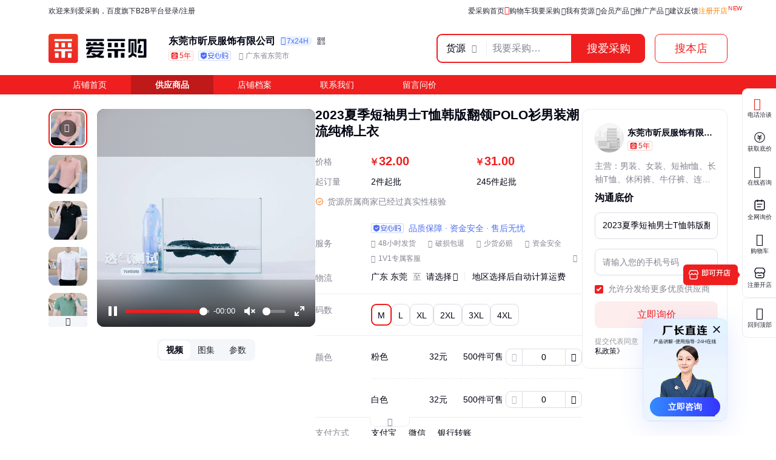

--- FILE ---
content_type: text/html; charset=UTF-8
request_url: https://b2b.baidu.com/land?url=https%3A%2F%2Fb2bwork.baidu.com%2Fland%3Flid%3D1760402963038265739&fid=671154177,1695663517152600
body_size: 14337
content:
<!DOCTYPE html><html data-csr lang="zh-CN"><head><meta charset="UTF-8">         <title>2023夏季短袖男士T恤韩版翻领POLO衫男装潮流纯棉上衣 - 百度爱采购</title>        <meta name="keywords" content="男装潮流纯棉上衣批发价格、男装潮流纯棉上衣供应厂家直销、男装潮流纯棉上衣行情报价、男装潮流纯棉上衣供求信息">        <meta name="description" content="本公司生产销售男装潮流纯棉上衣等，还有更多男装潮流纯棉上衣相关的最新专业产品参数、实时报价、市场行情、优质商品批发、供应厂家等信息。您还可以在平台免费查询报价、发布询价信息、查找商机等。">      <meta name="renderer" content="webkit"><meta name="force-rendering" content="webkit"><meta http-equiv="X-UA-Compatible" content="IE=edge"><link rel="apple-touch-icon" href="/static/pc/icon_180.png">  <link rel="preload" href="//b2b-web-public.cdn.bcebos.com/fe/b2b-static/img/pc/logo_v2.png" as="image"> <link rel="preload" href="https://b2b-material.cdn.bcebos.com/Uv4XObIFfeEZ6tuUpwP9TBABrDc.jpg?x-bce-process=image%2Fresize%2Cw_750%2Fformat%2Cf_auto%2Fquality%2Cq_90" as="image"> <link type="application/opensearchdescription+xml" rel="search" href="https://b2b.baidu.com/search.xml"/><link rel="dns-prefetch" href="//b2b-web-public.cdn.bcebos.com"><link rel="dns-prefetch" href="//b2b-amis.cdn.bcebos.com"><link rel="shortcut icon" href="https://b2b.baidu.com/favicon.ico" type="image/x-icon"><link rel="manifest" href="/static/pc/manifest.json"> <link href="//b2b-web-public.cdn.bcebos.com/fe/b2b-pc/static/pc/css/components.design.index.s.c.land.shop.eland.sland.crms.aitf_jybshop.aitf_rfq.fland.zhuanti.cont_vide.f4702993.0c682fdf4e684e4bd167.css" rel="stylesheet"><link href="//b2b-web-public.cdn.bcebos.com/fe/b2b-pc/static/pc/css/components.design.index.s.c.land.shop.eland.sland.crms.aitf_jybshop.aitf_rfq.fland.zhuanti.cont_vide.9bd1f878.39f1df257cce12b948b7.css" rel="stylesheet"><link href="//b2b-web-public.cdn.bcebos.com/fe/b2b-pc/static/pc/css/components.design.index.s.c.land.shop.eland.sland.crms.aitf_jybshop.aitf_rfq.fland.zhuanti.cont_vide.0de989d6.e3c5b351a019adf92f93.css" rel="stylesheet"><link href="//b2b-web-public.cdn.bcebos.com/fe/b2b-pc/static/pc/css/components.design.index.s.c.land.shop.eland.sland.crms.aitf_jybshop.aitf_rfq.fland.zhuanti.cont_vide.615f1240.78cba38a1a42a774da2b.css" rel="stylesheet"><link href="//b2b-web-public.cdn.bcebos.com/fe/b2b-pc/static/pc/css/components.design.index.s.c.land.shop.eland.sland.crms.aitf_jybshop.aitf_rfq.fland.zhuanti.cont_vide.c6a10248.b2d3e4c2ab06c48166c5.css" rel="stylesheet"><link href="//b2b-web-public.cdn.bcebos.com/fe/b2b-pc/static/pc/css/components.design.index.s.c.land.shop.eland.sland.crms.aitf_rfq.fland.zhuanti.cont_video.cont_pricel.b8916b10.77ef984482d8d1c57cfa.css" rel="stylesheet"><link href="//b2b-web-public.cdn.bcebos.com/fe/b2b-pc/static/pc/css/components.design.index.s.c.land.shop.eland.sland.crms.aitf_rfq.fland.zhuanti.cont_video.cont_pricel.eb9ae5fb.95951831f8928e520c8b.css" rel="stylesheet"><link href="//b2b-web-public.cdn.bcebos.com/fe/b2b-pc/static/pc/css/components.design.index.s.c.land.shop.eland.sland.aitf_jybshop.aitf_rfq.fland.zhuanti.cont_video.con.9ea45958.516fe14ba2fba889104a.css" rel="stylesheet"><link href="//b2b-web-public.cdn.bcebos.com/fe/b2b-pc/static/pc/css/components.design.index.s.c.land.shop.eland.sland.aitf_rfq.fland.zhuanti.cont_video.cont_priceland.q.0b0ca7a5.30595a58bc74f3574692.css" rel="stylesheet"><link href="//b2b-web-public.cdn.bcebos.com/fe/b2b-pc/static/pc/css/components.design.s.c.land.shop.sland.crms.aitf_jybshop.fland.zhuanti.cont_video.cont_priceland.q_al.11ce38aa.03f97a207d5dad826bdf.css" rel="stylesheet"><link href="//b2b-web-public.cdn.bcebos.com/fe/b2b-pc/static/pc/css/0.196609e793b286be8e33.css" rel="stylesheet"><link href="//b2b-web-public.cdn.bcebos.com/fe/b2b-pc/static/pc/css/components.design.land.shop.eland.sland.aitf_jybshop.senior.e73b60ec.11491582e5265ce6191f.css" rel="stylesheet"><link href="//b2b-web-public.cdn.bcebos.com/fe/b2b-pc/static/pc/css/components.land.eland.sland.q_aland.21833f8f.88669bf6fbc9298c9517.css" rel="stylesheet"><link href="//b2b-web-public.cdn.bcebos.com/fe/b2b-pc/static/pc/css/components.design.land.shop.bb9f020d.abd08eca25ac7e35e9ec.css" rel="stylesheet"><link href="//b2b-web-public.cdn.bcebos.com/fe/b2b-pc/static/pc/css/components.land.eland.sland.21833f8f.31f393efb61e48b85bf7.css" rel="stylesheet"><link href="//b2b-web-public.cdn.bcebos.com/fe/b2b-pc/static/pc/css/vendor.design.index.s.c.land.shop.eland.sland.crms.aitf_jybshop.aitf_rfq.fland.zhuanti.cont_video.co.6eb7d36f.14c3da4698fc38b4f6d0.css" rel="stylesheet"><link href="//b2b-web-public.cdn.bcebos.com/fe/b2b-pc/static/pc/css/vendor.design.index.s.c.land.shop.eland.sland.crms.aitf_jybshop.aitf_rfq.fland.zhuanti.cont_video.co.76b9d609.00571a609c7d93fa4d0e.css" rel="stylesheet"><link href="//b2b-web-public.cdn.bcebos.com/fe/b2b-pc/static/pc/css/vendor.design.index.s.land.shop.eland.sland.aitf_jybshop.aitf_rfq.zhuanti.cont_priceland.q_aland.inq.1e3b03b7.16cedcf234c798065c54.css" rel="stylesheet"><link href="//b2b-web-public.cdn.bcebos.com/fe/b2b-pc/static/pc/css/vendor.index.s.c.land.shop.sland.fland.zhuanti.factory.factory_category.factory_hot.factory_consume..52a907d4.9d1b2dcbdf8e74ee00ce.css" rel="stylesheet"><link href="//b2b-web-public.cdn.bcebos.com/fe/b2b-pc/static/pc/css/vendor.s.land.eland.sland.senior_s.onlinetrade_orderlist.onlinetrade_orderdetail.onlinetrade_confirm.8c6400c0.4dcb67587d162f157d86.css" rel="stylesheet"><link href="//b2b-web-public.cdn.bcebos.com/fe/b2b-pc/static/pc/css/vendor.land.eland.sland.253ae210.fc999c460246be0a24f4.css" rel="stylesheet"><link href="//b2b-web-public.cdn.bcebos.com/fe/b2b-pc/static/pc/css/default.index.c.land.eland.sland.crms.aitf_jybshop.aitf_rfq.fland.zhuanti.cont_video.cont_priceland..41dd0b3d.576e9f1f54791d3d0cd6.css" rel="stylesheet"><link href="//b2b-web-public.cdn.bcebos.com/fe/b2b-pc/static/pc/css/land.d0ae3f07.fb187840449107a343ec.css" rel="stylesheet"> <script type="application/ld+json">{
        "@context" : "https://schema.org",
        "@type" : "WebSite",
        "name" : "百度爱采购",
        "url" : "https://b2b.baidu.com/"
    }</script>  <script>(function () {
            var passJs = document.createElement('script');
            passJs.src = `//wappass.baidu.com/static/waplib/passRefreshTk.js?tt=${+new Date()}`;
            passJs.setAttribute('async', 'async');
            passJs.setAttribute('defer', 'defer');
            passJs.onload = function (params) {
                if (window.passRefreshTk) {
                    window.passRefreshTk.refreshTkInit({
                        tpl: 'b2b',
                        client: 'pc',
                        clientfrom: 'pc'
                    });
                }
            };
            var s = document.getElementsByTagName('script')[0];
            s.parentNode.insertBefore(passJs, s);
        })();</script><script>var _hmt = _hmt || [];
        (function () {
            var hm = document.createElement('script');
            hm.src = '//hm.baidu.com/hm.js?77fe88a330b395c39e37e1ea1cea9a8c';
            hm.setAttribute('async', 'async');
            hm.setAttribute('defer', 'defer');
            var s = document.getElementsByTagName('script')[0];
            s.parentNode.insertBefore(hm, s);
        })();</script><script async>(function (d, s) {
            var js = d.createElement(s);
            var sc = d.getElementsByTagName(s)[0];
            js.src = 'https://dmpstatic.cdn.bcebos.com/weirwood-sdk/1/bundle.min.js';
            js.onload = function (params) {
                var defaultOptions = {
                    common: {
                        token: 'da7ea1d982c6430c9023a0ccc152acb0',
                        buildid: '2026-01-15_18:03:58',
                        tarAddress: "sourcemap.tar.gz",
                        ignoreUrls: [
                            'localhost',
                            '127.0.0.1'
                        ]
                    },
                    error: {
                        collectWindowErrors: true,
                        sampleRate: 1,
                        collectUnhandledRejections: false,
                        collectResourceLoadErrors: true
                    },
                    perf: {
                        sampleRate: 0.01
                    }
                };
                var client = Weirwood.init(defaultOptions);
            };
            sc.parentNode.insertBefore(js, sc);
        }(document, 'script'));</script></head><body><div id="app">   <style>:root {--mock-narrow-wrapper-width: 990px;--mock-normal-wrapper-width: 1200px;--mock-page-padding: 80px;--mock-screen-min-width: 1200px;--mock-screen-max-width: 1728px;--mock-border-radius: 9px;--mock-border-radius-large: 12px;--mock-color-main: #ef1f1f;--mock-senior-bg: #0e0e0e;--mock-font-color: #000311;--mock-font-sub-color: #272933;--mock-font-aux-color: #848691;--mock-border-color: #dcdde0;--mock-logo-width: 135px;--mock-logo-height: 40px;--mock-logo-l-width: 162px;--mock-logo-l-height: 48px;--mock-logo-slogan-width: 242px;--mock-logo-slogan-height: 40px;--mock-logo-slogan-l-width: 290px;--mock-logo-slogan-l-height: 48px;--mock-header-logo-right: 40px;--mock-header-search-left: 72px;--mock-header-search-right: 0;}/* common */* {margin: 0;padding: 0;box-sizing: border-box;}body {overflow-y: scroll;font: 14px/1.5 Arial, sans-serif;-webkit-font-smoothing: antialiased;-moz-osx-font-smoothing: grayscale;background-color: #fff;}.mock-flexible {width: 100%;min-width: var(--mock-screen-min-width);max-width: var(--mock-screen-max-width);padding: 0 var(--mock-page-padding);margin: 0 auto;}.mock-w {margin-left: auto;margin-right: auto;width: var(--mock-narrow-wrapper-width);}@media screen and (min-width: 1260px) {.mock-w {width: var(--mock-normal-wrapper-width);}}.mock-card {background-color: #fff;border-radius: var(--mock-border-radius-large);}.mock-center {display: flex;align-items: center;justify-content: center;}.mock-height-400 {height: 400px;}.mock-no-search-left {--mock-header-search-left: 0;}.mock-no-logo-right {--mock-header-logo-right: 0;}</style>  <style>.mock-topbar {height: 36px;font-size: 12px;color: var(--mock-font-sub-color);background-color: #fff;}.mock-topbar.mock-senior {color: #fff;background-color: var(--mock-senior-bg);}.mock-topbar-welcome {height: 36px;line-height: 36px;}</style>   <style>@keyframes showLoading {from {opacity: 0;}to {opacity: 1;}}@keyframes spin {0% {transform: rotate(0deg);}100% {transform: rotate(360deg);}}.mock-delay-loading {animation: .2s linear .8s showLoading backwards;}.mock-loading-icon {margin: 0 auto;width: 24px;height: 24px;background-color: rgba(0, 0, 0, .5);-webkit-mask: url(https://b2b-web-public.cdn.bcebos.com/fe/b2b-static/img/pc/loading.png) no-repeat center / contain;animation: spin 2s linear infinite;}.mock-loading-txt {margin-top: 10px;line-height: 1;font-size: 14px;text-align: center;color: var(--mock-font-aux-color);}</style>   <style>.mock-search {flex: auto;position: relative;margin-left: var(--mock-header-search-left);margin-right: var(--mock-header-search-right);}.mock-search-main {display: flex;}.mock-search-input {flex: auto;padding-left: 16px;height: 48px;outline: none;background-color: #fff;font-size: 16px;border: 2px solid var(--mock-color-main);border-top-left-radius: var(--mock-border-radius);border-bottom-left-radius: var(--mock-border-radius);}.mock-search-btn-search,.mock-search-btn-aibot {width: 120px;height: 48px;font-size: 18px;font-weight: 700;line-height: 46px;color: #fff;background-color: var(--mock-color-main);border: 1px solid var(--mock-color-main);border-radius: var(--mock-border-radius);}.mock-search-btn-search {border-top-left-radius: 0;border-bottom-left-radius: 0;}.mock-search-btn-aibot {margin-left: 16px;border: 1px solid var(--mock-border-color);background-color: #fff;color: var(--mock-font-color);}</style>   <style>.mock-tab {display: flex;box-sizing: content-box;background-color: #fff;padding-top: 8px;height: 40px;border-bottom: 2px solid var(--mock-color-main);}.mock-tab-menu {width: 210px;height: 40px;color: #fff;padding: 12px;font-size: 16px;line-height: 16px;font-weight: 700;border-top-left-radius: var(--mock-border-radius);border-top-right-radius: var(--mock-border-radius);background-color: var(--mock-color-main);}.mock-tab-menu-icon {display: inline-block;width: 16px;margin-right: 12px;}.mock-tab-nav {height: 40px;padding: 12px 0;}</style>   <style>.mock-header {overflow: hidden;height: 88px;background-color: #fff;}.mock-header.mock-senior,.mock-nav.mock-senior  {background-color: var(--mock-senior-bg)}.mock-header-inner {display: flex;align-items: center;justify-content: space-between;height: 88px;}.mock-header-inner.mock-flexible {--mock-header-search-right: 200px;}.mock-header-logo,.mock-header-logo-l,.mock-header-logo-slogan,.mock-header-logo-l-slogan {margin-right: var(--mock-header-logo-right);}.mock-header-logo,.mock-header-logo img {width: var(--mock-logo-width);height: var(--mock-logo-height);}.mock-header-logo-slogan,.mock-header-logo-slogan img {width: var(--mock-logo-slogan-width);height: var(--mock-logo-slogan-height);}.mock-header-logo-l,.mock-header-logo-l img {width: var(--mock-logo-l-width);height: var(--mock-logo-l-height);}.mock-header-logo-l-slogan,.mock-header-logo-l-slogan img {width: var(--mock-logo-slogan-l-width);height: var(--mock-logo-slogan-l-height);}.mock-header-logotext {margin-right: 40px;font-size: 24px;font-weight: 700;color: #000;}.mock-header-logotext .dot {background: #000;border-radius: 50%;display: inline-block;margin: 0 9px 3px;vertical-align: middle;width: 4px;height: 4px;}</style>   <style>.mock-header-logo-qwttype-1,.mock-header-logo-qwttype-1 img {width: 122px;height: 32px;}.mock-header-logo-qwttype-3,.mock-header-logo-qwttype-3 img {width: 150px;height: 40px;}</style>            <style>.mock-nav {height: 32px;background-color: var(--mock-color-main);}.mock-nav-item {display: inline-block;padding: 0 40px;height: 32px;line-height: 32px;color: #fff;}.mock-nav-item-active {background-color: rgba(0, 0, 0, .2);font-weight: 700;}.mock-senior .mock-nav-item-active {color: #f1daad;background: rgba(241, 218, 172, .3);}</style> <div class="mock-topbar "><div class="mock-flexible"><div class="mock-topbar-welcome">欢迎来到爱采购，百度旗下B2B平台</div></div></div>  <div class="mock-header "><div class="mock-header-inner mock-flexible  "><div class="mock-header-logo-l"> <img src="//b2b-web-public.cdn.bcebos.com/fe/b2b-static/img/pc/logo_v2.png"> </div> </div></div><div class="mock-nav"><div class="mock-flexible"><div class="mock-nav-item">店铺首页</div><div class="mock-nav-item mock-nav-item-active">供应商品</div><div class="mock-nav-item">店铺档案</div><div class="mock-nav-item">联系我们</div><div class="mock-nav-item">留言问价</div></div></div><div class="mock-height-400 mock-center"><div class="mock-loading mock-delay-loading"><div class="mock-loading-icon"></div><div class="mock-loading-txt">正在加载</div></div></div>     </div><script>
        window.loginStatus = {"is_login":0,"user_name":"\u6e38\u5ba2d22c2a49782387d2","passDomain":"https:\/\/passport.baidu.com","avatar":"","id_type":null,"csrf_token":"6b90fc534a51f4a75ba00fbf704f0aff"};
        window.pageData = {"log_url":"https:\/\/b2b.baidu.com\/slog\/a.gif","b2bPage":"https:\/\/b2b.baidu.com","imallPage":"https:\/\/imall.baidu.com","b2b_sid":"279_357_382_389_505_521_531_545_586_588_611_641_727_736_740_798_800_892_903_908_936_940_942_943_964_970_1021_1024_1085_1106_1137_1148_1152_1157_1161_1165_1167_1174","search_type":[{"name":"\u8d27\u6e90","url_prx":"\/s","url_aprx":"\/s\/a"},{"name":"\u5382\u5bb6","url_prx":"\/c","url_aprx":"\/c\/a"}],"hasOrder":1,"conf":{"wenjuan":"","bad_event":0,"live_block_ua_ios":["UCBrowser","NewsArticle"],"live_block_ua_android":[],"factory_event":{"name":"\u5de5\u4e1a\u54c1\u4e00\u7ad9\u8d2d","jumpLink":"https:\/\/b2b.baidu.com\/act\/operatev2?t=gccgj-618","imgUrl":"https:\/\/b2b-web-public.cdn.bcebos.com\/fe\/2025-6\/1750151989521\/618.png","sideJumpLink":"https:\/\/b2b.baidu.com\/act\/operatev2?t=gccgj-618"},"pc_top_page_nav":[{"title":"\u5b9e\u529b\u4f18\u54c1","url":"\/senior\/board","piElem":"board_link"},{"title":"\u5b98\u65b9\u81ea\u8425\u8d85\u5e02","url":"\/shop\/35724055","piElem":"ziying_link"},{"title":"\u5de5\u4e1a\u54c1\u4e00\u7ad9\u8d2d","url":"\/act\/operatev2?t=gccgj-618","piElem":"zhuanti_link"},{"title":"\u5546\u5bb6\u793e\u533a","url":"\/channel","piElem":"channel_link"},{"title":"\u6ce8\u518c\u5f00\u5e97","url":"\/settle\/register?from=self_homepage_menu","piElem":"settle_register"},{"title":"\u5c81\u672b\u5bb6\u5e74\u534e","url":"http:\/\/b2bmarketing.baidu.com\/suimojianianhua2025","piElem":"suimojianianhua_link"},{"title":"\u5c55\u4f1a\u9891\u9053","url":"\/exhibition","piElem":"exhibition_link"},{"title":"\u5de5\u5382\u91c7\u8d2d","url":"\/factory","piElem":"factory_link"}]},"appEnv":0};
        window.pageQuery = {"url":"https:\/\/b2bwork.baidu.com\/land?lid=1760402963038265739","fid":"671154177,1695663517152600"};
        window.logId = '1813125087475459600';
        window.SITE_DOMAIN = 'b2b';
        window.s_update = '1768239585';
        window.s_ssr = '0';
        window.s_data = null;
        window.data = {"query":"","iswapurl":"0","provider":{"name":"\u4e1c\u839e\u5e02\u6615\u8fb0\u670d\u9970\u6709\u9650\u516c\u53f8","status":"\u8425\u4e1a\u4e2d","regCap":"10\u4e07\u5143","regAddr":"\u4e1c\u839e\u5e02\u864e\u95e8\u9547\u864e\u95e8\u5be8\u793e\u533a\u864e\u95e8\u5927\u9053\u5170\u82d1\u5927\u53a6D701\u5ba4","regData":"2017-04-01","entType":"\u6709\u9650\u8d23\u4efb\u516c\u53f8(\u81ea\u7136\u4eba\u72ec\u8d44)","scope":"\u7f51\u4e0a\u9500\u552e\uff1a\u670d\u88c5\u3001\u670d\u9970\u3001\u5de5\u827a\u793c\u54c1\u3001\u65e5\u7528\u767e\u8d27\u3001\u9488\u7eba\u7ec7\u54c1\u3001\u76ae\u9769\u5236\u54c1\u3001\u670d\u88c5\u8f85\u6599\u3001\u5e8a\u4e0a\u7528\u54c1\u3001\u7bb1\u5305\u3002\uff08\u4f9d\u6cd5\u987b\u7ecf\u6279\u51c6\u7684\u9879\u76ee\uff0c\u7ecf\u76f8\u5173\u90e8\u95e8\u6279\u51c6\u540e\u65b9\u53ef\u5f00\u5c55\u7ecf\u8425\u6d3b\u52a8\uff09\u3013","jumpUrl":"https:\/\/aiqicha.baidu.com\/company_detail_27677208590162?source=1034","logo":"https:\/\/b2b.baidu.com\/static\/m\/files\/shop\/logo_default.jpg","exciteIcon":[],"realFieldUrl":"","guaranteeUrl":"https:\/\/baozhang.baidu.com\/guarantee","store_type":0,"store_name":"","privacy_protected":1,"medalLevel":"0","mainProduct":"\u7537\u88c5\u3001\u5973\u88c5\u3001\u77ed\u8896t\u6064\u3001\u957f\u8896T\u6064\u3001\u4f11\u95f2\u88e4\u3001\u725b\u4ed4\u88e4\u3001\u8fde\u8863\u88d9\u3001\u6bdb\u8863\u3001\u6c99\u6ee9\u88e4\u3001\u5988\u5988\u88c5\u3001\u5e93\u5b58\u5c3e\u8d27\u3001\u6253\u5e95\u886b\u3001\u7fbd\u7ed2\u68c9\u670d\u3001\u5e93\u5b58t\u6064\u3001\u97e9\u7248\u5916\u5957\u3001\u5730\u644a\u5c3e\u8d27\u3001\u7eaf\u68c9T\u6064\u3001\u5706\u9886T\u6064\u3001\u6253\u5e95\u88e4\u3001\u725b\u4ed4\u77ed\u88d9\u3001\u80cc\u5fc3\u3001\u683c\u5b50\u886c\u886b","vr3d":[],"safeNumberTag":0,"isSrcFactory":0,"certificationTags":[],"produceTags":[],"shopScoreV3":"3.5","unicode":"91441900MA4WD2T8XN","switch":{"self_chat_assist_agent":1,"self_chat_assist":1}},"tpProvider":{"name":"\u4e1c\u839e\u5e02\u6615\u8fb0\u670d\u9970\u6709\u9650\u516c\u53f8","address_v2":"\u5e7f\u4e1c\u4e1c\u839e","from":"\u627e\u5546\u7f51"},"resType":"product","tpath":"","coreQuery":"\u7537\u88c5\u6f6e\u6d41\u7eaf\u68c9\u4e0a\u8863","scene":"","adCmatch":927,"jybAdChannel":"midpage","city":"","tp":{"fname":"\u627e\u5546\u7f51-\u676d\u5dde\u4e91\u641c\u7f51\u7edc\u6280\u672f\u6709\u9650\u516c\u53f8","logo":"https:\/\/b2b-amis.cdn.bcebos.com\/%E6%89%BE%E5%95%86%E7%BD%91.png","name":"\u627e\u5546\u7f51","abilities":[]},"item":{"id":"35e9c834179dfe20dce62c3987276858","fullName":"2023\u590f\u5b63\u77ed\u8896\u7537\u58ebT\u6064\u97e9\u7248\u7ffb\u9886POLO\u886b\u7537\u88c5\u6f6e\u6d41\u7eaf\u68c9\u4e0a\u8863","xzhid":"32435976","dedup_id":"66b0dbdfd2ba4f2796c6cade0c1fb0e8","priceList":[{"minValue":2,"priceCurrency":"\u5143","unitCode":"\u4ef6","price":"32.00","salePrice":3200,"maxValue":244},{"minValue":245,"priceCurrency":"\u5143","unitCode":"\u4ef6","price":"31.00","salePrice":3100}],"picUrl":"https:\/\/b2b-material.cdn.bcebos.com\/Uv4XObIFfeEZ6tuUpwP9TBABrDc.jpg","picList":["https:\/\/b2b-material.cdn.bcebos.com\/Uv4XObIFfeEZ6tuUpwP9TBABrDc.jpg","https:\/\/b2b-material.cdn.bcebos.com\/KYAJcc7Z43lUe00QrDOc4hABqrY.jpg","https:\/\/b2b-material.cdn.bcebos.com\/8L1alrBUNVhGzUfxCI8ymxABcN8.jpg","https:\/\/b2b-material.cdn.bcebos.com\/7J_GIvSJA8ewwfQKyuStRRABxDc.jpg","https:\/\/b2b-material.cdn.bcebos.com\/eenTcapxntWeGPgxNrTMDRABylY.jpg"],"videoList":[{"video_id":"32435976_e968023a94a576ece9eae905b52d930f","src":"https:\/\/b2b-video.cdn.bcebos.com\/e968023a94a576ece9eae905b52d930f_transcode.mp4","poster":"https:\/\/ss0.baidu.com\/6ONWsjip0QIZ8tyhnq\/it\/u=3648145002,720457658&fm=199&app=68&f=JPEG?w=375&h=375&s=1D2CE3144E63470F48683BFA0300C034"}],"fhLocation":"\u5e7f\u4e1c \u4e1c\u839e ","contact_info":"xMw7o0l-7nEfZ2Nkd28yAQQ9PZlPheWgAIKpMh2DCOM9jaxI1WdvB*6aQOXSXRUeu7aTEy9*gjxiRTAwvTraFBLCz6KadNmu*m*ZslWoI1sVwxzEITHl0JAfDHKrK7hwcF1sEOcSNtg","hasQQ":1,"hasPhone":1,"contact":"\u59da\u660e\u5c71","category":"\u670d\u88c5\u5185\u8863;\u7537\u5f0f\u4e0a\u8863;\u7537\u5f0fPolo\u886b","brandName":"\u81ea\u4e3b","homePage":"https:\/\/b2b.baidu.com\/shop?name=\u4e1c\u839e\u5e02\u6615\u8fb0\u670d\u9970\u6709\u9650\u516c\u53f8&xzhid=32435976","view_times":null,"inquiry_times":null,"from":{"name":"\u627e\u5546\u7f51","icon":null},"url":"https:\/\/b2bwork.baidu.com\/land?lid=1760402963038265739","jumpUrl":"https:\/\/b2b.baidu.com\/b2bsearch\/jump?url=https%3A%2F%2Fb2bwork.baidu.com%2Fland%3Flid%3D1760402963038265739&lattr=ot&query=https%3A%2F%2Fb2bwork.baidu.com%2Fland%3Flid%3D1760402963038265739&logid=1813125087475459600&srcId=27729&brand=%E8%87%AA%E4%B8%BB&category=%E6%9C%8D%E8%A3%85%E5%86%85%E8%A1%A3%3B%E7%94%B7%E5%BC%8F%E4%B8%8A%E8%A1%A3%3B%E7%94%B7%E5%BC%8FPolo%E8%A1%AB&uign=6ae6cf32c6e9f15914b589e8b82154be&iid=35e9c834179dfe20dce62c3987276858&timeSignOri=1768844385&xzhid=32435976&miniId=8469&qid=2431494552&sv_cr=0&ii_pos=0&jid=609412624","from_site_url":"https:\/\/b2b.baidu.com\/","detail_v2":"<img src=\"https:\/\/b2b-material.cdn.bcebos.com\/PdGpz8TaXH5K-MNq6fpiAxAChSY.jpg\"><br><img src=\"https:\/\/b2b-material.cdn.bcebos.com\/iaGxQTD9gmh8lyJfNLpNjRAC5iI.jpg\"><br><img src=\"https:\/\/b2b-material.cdn.bcebos.com\/KYAJcc7Z43lUe00QrDOc4hABqrY.jpg\"><br><img src=\"https:\/\/b2b-material.cdn.bcebos.com\/Uv4XObIFfeEZ6tuUpwP9TBABrDc.jpg\"><br><img src=\"https:\/\/b2b-material.cdn.bcebos.com\/eenTcapxntWeGPgxNrTMDRABylY.jpg\"><br><img src=\"https:\/\/b2b-material.cdn.bcebos.com\/7J_GIvSJA8ewwfQKyuStRRABxDc.jpg\"><br><img src=\"https:\/\/b2b-material.cdn.bcebos.com\/8L1alrBUNVhGzUfxCI8ymxABcN8.jpg\"><br><img src=\"https:\/\/b2b-material.cdn.bcebos.com\/RQQ8w24pwyIAOu-3x_mKNhADt3A.jpg\"><br><img src=\"https:\/\/b2b-material.cdn.bcebos.com\/gmuXEO-CVlDP3nTs23ubWBACqAU.jpg\"><br><img src=\"https:\/\/b2b-material.cdn.bcebos.com\/Nbexr7U3QLmHWsCYm86hsBADRb0.jpg\"><br><img src=\"https:\/\/b2b-material.cdn.bcebos.com\/QPvIB3RD80o-qxBPHGCNDRABiVs.jpg\"><br><img src=\"https:\/\/b2b-material.cdn.bcebos.com\/hhzXXpnqxrNtdL2_Mt0D7hABalE.jpg\"><br><img src=\"https:\/\/b2b-material.cdn.bcebos.com\/JMjzmurbaQFfPBlUVtJyxxAB8LM.jpg\"><br><img src=\"https:\/\/b2b-material.cdn.bcebos.com\/eLOqJYHEWfBn63dPEWKEexABVSk.jpg\">","qid":"1813125087475459600","last_update":"1766664946","lginfo":"","meta":[{"k":"\u89c4\u683c","v":"M,L,XL,2XL,3XL,4XL"},{"k":"\u9762\u6599\u542b\u91cf","v":"45\uff05"},{"k":"\u9762\u6599\u6210\u5206","v":"\u73e0\u5730\u68c9"},{"k":"\u52a0\u5de5\u5b9a\u5236","v":"\u5426"},{"k":"\u6b3e\u5f0f","v":"\u5957\u5934"},{"k":"\u9886\u578b","v":"\u7ffb\u9886"},{"k":"\u98ce\u683c","v":"\u97e9\u7248"},{"k":"\u8896\u957f","v":"\u77ed\u8896"},{"k":"\u539a\u8584","v":"\u8584\u6b3e"},{"k":"\u5e93\u5b58\u7c7b\u578b","v":"\u6574\u5355"},{"k":"\u8d27\u6e90\u7c7b\u522b","v":"\u73b0\u8d27"},{"k":"\u8896\u578b","v":"\u5e38\u89c4\u578b"},{"k":"\u8d27\u53f7","v":"1017"},{"k":"\u6750\u8d28\u529f\u80fd","v":"\u900f\u6c14"},{"k":"\u54c1\u724c","v":"\u81ea\u4e3b"}],"qualityMeta":[{"k":"\u54c1\u724c","v":"\u81ea\u4e3b"},{"k":"\u9762\u6599\u542b\u91cf","v":"45%"},{"k":"\u98ce\u683c","v":"\u97e9\u7248"},{"k":"\u8896\u957f","v":"\u77ed\u8896"},{"k":"\u9762\u6599\u6210\u5206","v":"\u73e0\u5730\u68c9"},{"k":"\u89c4\u683c","v":"M,L,XL,2XL,3XL,4XL"},{"k":"\u6b3e\u5f0f","v":"\u5957\u5934"},{"k":"\u8896\u578b","v":"\u5e38\u89c4\u578b"},{"k":"\u9886\u578b","v":"\u7ffb\u9886"},{"k":"\u539a\u8584","v":"\u8584\u6b3e"},{"k":"\u6750\u8d28\u529f\u80fd","v":"\u900f\u6c14"},{"k":"\u5e93\u5b58\u7c7b\u578b","v":"\u6574\u5355"},{"k":"\u52a0\u5de5\u5b9a\u5236","v":"\u5426"},{"k":"\u8d27\u6e90\u7c7b\u522b","v":"\u73b0\u8d27"},{"k":"\u8d27\u53f7","v":"1017"},{"k":"\u53ef\u552e\u5356\u5730","v":"\u5317\u4eac;\u5929\u6d25;\u6cb3\u5317;\u5c71\u897f;\u5185\u8499\u53e4;\u8fbd\u5b81;\u5409\u6797;\u9ed1\u9f99\u6c5f;\u4e0a\u6d77;\u6c5f\u82cf;\u6d59\u6c5f;\u5b89\u5fbd;\u798f\u5efa;\u6c5f\u897f;\u5c71\u4e1c;\u6cb3\u5357;\u6e56\u5317;\u6e56\u5357;\u5e7f\u4e1c;\u5e7f\u897f;\u6d77\u5357;\u91cd\u5e86;\u56db\u5ddd;\u8d35\u5dde;\u4e91\u5357;\u897f\u85cf;\u9655\u897f;\u7518\u8083;\u9752\u6d77;\u5b81\u590f;\u65b0\u7586"}],"cpaMember":2,"cpaDuration":"5","spotCertify":0,"prodTag":"\u77ed\u8896\u7537\u58ebT\u6064;\u6f6e\u6d41\u7eaf\u68c9\u4e0a\u8863;\u7ffb\u9886POLO\u886b;\u7537\u88c5\u6f6e\u6d41T\u6064;\u97e9\u7248\u7ffb\u9886T\u6064","tag_list":[{"name":"48\u5c0f\u65f6\u53d1\u8d27","type":"sendOutHour"},{"name":"\u5c11\u8d27\u5fc5\u8d54","type":"lessCompensation"},{"name":"\u7834\u635f\u5305\u8d54","type":"brokenCompensation"}],"buyerProtection":{"sendOutHour":"48","lessCompensation":"1","brokenCompensation":"1","sendOutDay":"0","exchangeCompensation":"0","moneySafe":"1","brokenOrderCompensation":"0","realCompensation":"0","goodsDesc":"0","realMaterial":"0","one2one":"1","effective":1,"tags":[{"name":"48\u5c0f\u65f6\u53d1\u8d27","type":"delayCompensation","tips":"\u82e5\u672a\u6309\u65f6\u53d1\u8d27\uff0c\u4e70\u5bb6\u53ef\u7533\u8bf7\u5356\u5bb6\u8865\u507f\u4e00\u5b9a\u6bd4\u4f8b\u91d1\u989d","jumpUrl":"https:\/\/baozhang.baidu.com\/guarantee\/mobile#\/introduce?from=acg_w&options=%7B%22iconids%22%3A%5B3%5D%7D"},{"name":"\u5c11\u8d27\u5fc5\u8d54","type":"lessCompensation","tips":"\u6536\u8d27\u65f6\u5b58\u5728\u6570\u91cf\u6216\u914d\u4ef6\u77ed\u5c11\u7684\u60c5\u51b5\uff0c\u4e70\u5bb6\u53ef\u8981\u6c42\u5356\u5bb6\u5c31\u77ed\u5c11\u90e8\u5206\u8fdb\u884c\u8865\u5bc4\u6216\u9000\u6b3e","jumpUrl":"https:\/\/baozhang.baidu.com\/guarantee\/mobile#\/introduce?from=acg_w&options=%7B%22iconids%22%3A%5B5%5D%7D"},{"name":"\u7834\u635f\u5305\u9000","type":"brokenCompensation","tips":"\u7b7e\u6536\u65f6\u5b58\u5728\u5546\u54c1\u7834\u635f\u7b49\u60c5\u51b5\uff0c\u4e70\u5bb6\u53ef\u5728\u7b7e\u6536\u540e72\u5c0f\u65f6\u5185\u8981\u6c42\u5356\u5bb6\u5c31\u7834\u635f\u90e8\u5206\u8fdb\u884c\u8865\u5bc4\u6216\u9000\u6b3e","jumpUrl":"https:\/\/baozhang.baidu.com\/guarantee\/mobile#\/introduce?from=acg_w&options=%7B%22iconids%22%3A%5B6%5D%7D"}],"basicTags":[{"name":"\u4e70\u5bb6\u4fdd\u969c","type":"basic","tips":"\u5356\u5bb6\u627f\u8bfa\u5c65\u7ea6\u5408\u89c4\uff0c\u8bc8\u9a97\u4fdd\u8d54\uff0c\u4fdd\u969c\u4ea4\u6613\u5b89\u5168","jumpUrl":"https:\/\/baozhang.baidu.com\/guarantee\/mobile#\/introduce?from=acg_w&options=%7B%22iconids%22%3A%5B1%5D%7D"}],"guaranteeAmount":5000},"skuType":"","seniorRealType":"","verifyList":[],"wantedNum":null,"pInquiryList":[],"sInquiryList":[{"acct_type":"pass","date":"2025-07-07","time":"17:00:44","userid":"4832413854","icon":"https:\/\/himg.bdimg.com\/sys\/portrait\/item\/9ec8g082001000000","name":"y**"},{"acct_type":"pass","date":"2025-07-05","time":"11:40:02","userid":"6873706493","icon":"https:\/\/himg.bdimg.com\/sys\/portrait\/item\/fd6fgb49901000000","name":"g**"},{"acct_type":"pass","date":"2025-07-05","time":"11:38:42","userid":"6873706493","icon":"https:\/\/himg.bdimg.com\/sys\/portrait\/item\/fd6fgb49901000000","name":"w**"},{"acct_type":"pass","date":"2025-07-04","time":"14:12:19","userid":"4964673371","icon":"https:\/\/himg.bdimg.com\/sys\/portrait\/item\/5be7gea2701000000","name":"x**"},{"acct_type":"pass","date":"2025-07-04","time":"14:12:16","userid":"4964673371","icon":"https:\/\/himg.bdimg.com\/sys\/portrait\/item\/5be7gea2701000000","name":"z**"},{"acct_type":"pass","date":"2025-07-04","time":"14:12:16","userid":"4964673371","icon":"https:\/\/himg.bdimg.com\/sys\/portrait\/item\/5be7gea2701000000","name":"i**"},{"acct_type":"pass","date":"2025-07-04","time":"14:11:44","userid":"4964673371","icon":"https:\/\/himg.bdimg.com\/sys\/portrait\/item\/5be7gea2701000000","name":"i**"},{"acct_type":"pass","date":"2025-06-29","time":"08:21:39","userid":"5558528933","icon":"https:\/\/himg.bdimg.com\/sys\/portrait\/item\/a56bg504b01000000","name":"n**"},{"acct_type":"pass","date":"2025-06-25","time":"13:19:54","userid":"2261314831","icon":"https:\/\/himg.bdimg.com\/sys\/portrait\/item\/0fedc886","name":"p**"},{"acct_type":"pass","date":"2025-06-25","time":"10:12:16","userid":"4980505414","icon":"https:\/\/himg.bdimg.com\/sys\/portrait\/item\/467bgdc2801000000","name":"d**"}],"providerItemRank":"","sellingPoint":null,"im":1,"axgStatus":1,"safeBuyProtection":{"tags":[{"name":"48\u5c0f\u65f6\u53d1\u8d27","type":"delayCompensation","tips":"\u82e5\u672a\u6309\u65f6\u53d1\u8d27\uff0c\u4e70\u5bb6\u53ef\u7533\u8bf7\u5356\u5bb6\u8865\u507f\u4e00\u5b9a\u6bd4\u4f8b\u91d1\u989d","jumpUrl":"https:\/\/baozhang.baidu.com\/guarantee\/mobile#\/introduce?from=acg_w&options=%7B%22iconids%22%3A%5B52%5D%7D"},{"name":"\u7834\u635f\u5305\u9000","type":"brokenCompensation","tips":"\u7b7e\u6536\u65f6\u5b58\u5728\u5546\u54c1\u7834\u635f\u7b49\u60c5\u51b5\uff0c\u4e70\u5bb6\u53ef\u5728\u7b7e\u6536\u540e72\u5c0f\u65f6\u5185\u8981\u6c42\u5356\u5bb6\u5c31\u7834\u635f\u90e8\u5206\u8fdb\u884c\u8865\u5bc4\u6216\u9000\u6b3e","jumpUrl":"https:\/\/baozhang.baidu.com\/guarantee\/mobile#\/introduce?from=acg_w&options=%7B%22iconids%22%3A%5B6%5D%7D"},{"name":"\u5c11\u8d27\u5fc5\u8d54","type":"lessCompensation","tips":"\u6536\u8d27\u65f6\u5b58\u5728\u6570\u91cf\u6216\u914d\u4ef6\u77ed\u5c11\u7684\u60c5\u51b5\uff0c\u4e70\u5bb6\u53ef\u8981\u6c42\u5356\u5bb6\u5c31\u77ed\u5c11\u90e8\u5206\u8fdb\u884c\u8865\u5bc4\u6216\u9000\u6b3e","jumpUrl":"https:\/\/baozhang.baidu.com\/guarantee\/mobile#\/introduce?from=acg_w&options=%7B%22iconids%22%3A%5B5%5D%7D"},{"name":"\u8d44\u91d1\u5b89\u5168","type":"moneySafe","tips":"\u5e73\u53f0\u4fdd\u969c\u8d27\u6b3e\u8d44\u91d1\u672a\u81f3\u5356\u5bb6\u8d26\u6237\u7684\u671f\u95f4\u5185\u6574\u4e2a\u4ea4\u6613\u8fc7\u7a0b\u8d44\u91d1\u5b89\u5168","jumpUrl":"https:\/\/baozhang.baidu.com\/guarantee\/mobile#\/introduce?from=acg_w&options=%7B%22iconids%22%3A%5B54%5D%7D"},{"name":"1V1\u4e13\u5c5e\u5ba2\u670d","type":"one2one","tips":"\u8d2d\u4e70\u5546\u54c1\u540e\u4e0e\u5356\u5bb6\u4ea7\u751f\u4ea4\u6613\u7ea0\u7eb7\uff0c\u5e73\u53f0\u5ba2\u670d1v1\u5bf9\u63a5\uff0c\u5de5\u4f5c\u65e524\u5c0f\u65f6\u5185\u54cd\u5e94\u6295\u8bc9","jumpUrl":"https:\/\/baozhang.baidu.com\/guarantee\/mobile#\/introduce?from=acg_w&options=%7B%22iconids%22%3A%5B55%5D%7D"}]},"sellingVolume":null,"sellingNum":null,"prodShowTags":[],"showPrice":{"price":"31.00","priceCurrency":"\u5143","minValue":"245","unitCode":"\u4ef6"},"solution":{"id":"18892635","encrSellerId":"n1cYn1R4P1m"},"sid":"18016132669968104208","productStock":"15000","allowPurchase":1,"isMapMember":false,"wiseQrcodeUrl":"https:\/\/b2b.baidu.com\/m\/land?url=https%3A%2F%2Fb2bwork.baidu.com%2Fland%3Flid%3D1760402963038265739&fid=671154177,1695663517152600","wiseShopQrcodeUrl":"https:\/\/b2b.baidu.com\/m\/shop\/index?xzhid=32435976&name=%E4%B8%9C%E8%8E%9E%E5%B8%82%E6%98%95%E8%BE%B0%E6%9C%8D%E9%A5%B0%E6%9C%89%E9%99%90%E5%85%AC%E5%8F%B8","tradeOrigin":{"logId":"1813125087475459600","pi":"","fid":"671154177,1695663517152600"},"inquiryOrigin":{"plog":"1813125087475459600","pi":"","fid":"671154177,1695663517152600"},"qaInfo":null,"ucId":32435976,"name":"2023\u590f\u5b63\u77ed\u8896\u7537\u58ebT\u6064\u97e9\u7248\u7ffb\u9886POLO\u886b\u7537\u88c5\u6f6e\u6d41\u7eaf\u68c9\u4e0a\u8863","spuId":20080449183,"shopId":1797170,"shopName":"\u4e1c\u839e\u5e02\u6615\u8fb0\u670d\u9970\u6709\u9650\u516c\u53f8","posterNormal":"https:\/\/b2b-material.cdn.bcebos.com\/Uv4XObIFfeEZ6tuUpwP9TBABrDc.jpg","posterHd":"https:\/\/b2b-material.cdn.bcebos.com\/Uv4XObIFfeEZ6tuUpwP9TBABrDc.jpg","images":["https:\/\/b2b-material.cdn.bcebos.com\/Uv4XObIFfeEZ6tuUpwP9TBABrDc.jpg","https:\/\/b2b-material.cdn.bcebos.com\/KYAJcc7Z43lUe00QrDOc4hABqrY.jpg","https:\/\/b2b-material.cdn.bcebos.com\/8L1alrBUNVhGzUfxCI8ymxABcN8.jpg","https:\/\/b2b-material.cdn.bcebos.com\/7J_GIvSJA8ewwfQKyuStRRABxDc.jpg","https:\/\/b2b-material.cdn.bcebos.com\/eenTcapxntWeGPgxNrTMDRABylY.jpg"],"state":1,"skuList":[{"skuId":20080449193,"price":3100,"salePrice":3100,"currencyUnit":0,"stock":500,"sales":0,"reduceStock":0,"lockedStock":0,"restStock":500,"settlementPrice":3100,"totalPrice":3100,"specifications":[{"key":"mashu","name":"\u7801\u6570","optionId":5456909,"optionValue":"2XL"},{"key":"yanse","name":"\u989c\u8272","optionId":1714096,"optionValue":"\u767d\u8272"}],"weight":250,"alarmStock":0,"returnData":"{}","kvJson":[],"samplingPrice":0},{"skuId":20080449189,"price":3100,"salePrice":3100,"currencyUnit":0,"stock":500,"sales":0,"reduceStock":0,"lockedStock":0,"restStock":500,"settlementPrice":3100,"totalPrice":3100,"specifications":[{"key":"mashu","name":"\u7801\u6570","optionId":5456911,"optionValue":"4XL"},{"key":"yanse","name":"\u989c\u8272","optionId":1718011,"optionValue":"\u9ed1\u8272"}],"weight":250,"alarmStock":0,"returnData":"{}","kvJson":[],"samplingPrice":0},{"skuId":20080449200,"price":3100,"salePrice":3100,"currencyUnit":0,"stock":500,"sales":0,"reduceStock":0,"lockedStock":0,"restStock":500,"settlementPrice":3100,"totalPrice":3100,"specifications":[{"key":"mashu","name":"\u7801\u6570","optionId":5456910,"optionValue":"3XL"},{"key":"yanse","name":"\u989c\u8272","optionId":1713027,"optionValue":"\u7c89\u8272"}],"weight":250,"alarmStock":0,"returnData":"{}","kvJson":[],"samplingPrice":0},{"skuId":20080449213,"price":3100,"salePrice":3100,"currencyUnit":0,"stock":500,"sales":0,"reduceStock":0,"lockedStock":0,"restStock":500,"settlementPrice":3100,"totalPrice":3100,"specifications":[{"key":"mashu","name":"\u7801\u6570","optionId":5456911,"optionValue":"4XL"},{"key":"yanse","name":"\u989c\u8272","optionId":5456912,"optionValue":"\u78b3\u7070"}],"weight":250,"alarmStock":0,"returnData":"{}","kvJson":[],"samplingPrice":0},{"skuId":20080449203,"price":3100,"salePrice":3100,"currencyUnit":0,"stock":500,"sales":0,"reduceStock":0,"lockedStock":0,"restStock":500,"settlementPrice":3100,"totalPrice":3100,"specifications":[{"key":"mashu","name":"\u7801\u6570","optionId":1728682,"optionValue":"L"},{"key":"yanse","name":"\u989c\u8272","optionId":1827259,"optionValue":"\u7eff\u8272"}],"weight":250,"alarmStock":0,"returnData":"{}","kvJson":[],"samplingPrice":0},{"skuId":20080449187,"price":3100,"salePrice":3100,"currencyUnit":0,"stock":500,"sales":0,"reduceStock":0,"lockedStock":0,"restStock":500,"settlementPrice":3100,"totalPrice":3100,"specifications":[{"key":"mashu","name":"\u7801\u6570","optionId":5456909,"optionValue":"2XL"},{"key":"yanse","name":"\u989c\u8272","optionId":1718011,"optionValue":"\u9ed1\u8272"}],"weight":250,"alarmStock":0,"returnData":"{}","kvJson":[],"samplingPrice":0},{"skuId":20080449199,"price":3100,"salePrice":3100,"currencyUnit":0,"stock":500,"sales":0,"reduceStock":0,"lockedStock":0,"restStock":500,"settlementPrice":3100,"totalPrice":3100,"specifications":[{"key":"mashu","name":"\u7801\u6570","optionId":5456909,"optionValue":"2XL"},{"key":"yanse","name":"\u989c\u8272","optionId":1713027,"optionValue":"\u7c89\u8272"}],"weight":250,"alarmStock":0,"returnData":"{}","kvJson":[],"samplingPrice":0},{"skuId":20080449192,"price":3100,"salePrice":3100,"currencyUnit":0,"stock":500,"sales":0,"reduceStock":0,"lockedStock":0,"restStock":500,"settlementPrice":3100,"totalPrice":3100,"specifications":[{"key":"mashu","name":"\u7801\u6570","optionId":5456908,"optionValue":"XL"},{"key":"yanse","name":"\u989c\u8272","optionId":1714096,"optionValue":"\u767d\u8272"}],"weight":250,"alarmStock":0,"returnData":"{}","kvJson":[],"samplingPrice":0},{"skuId":20080449198,"price":3100,"salePrice":3100,"currencyUnit":0,"stock":500,"sales":0,"reduceStock":0,"lockedStock":0,"restStock":500,"settlementPrice":3100,"totalPrice":3100,"specifications":[{"key":"mashu","name":"\u7801\u6570","optionId":5456908,"optionValue":"XL"},{"key":"yanse","name":"\u989c\u8272","optionId":1713027,"optionValue":"\u7c89\u8272"}],"weight":250,"alarmStock":0,"returnData":"{}","kvJson":[],"samplingPrice":0},{"skuId":20080449212,"price":3100,"salePrice":3100,"currencyUnit":0,"stock":500,"sales":0,"reduceStock":0,"lockedStock":0,"restStock":500,"settlementPrice":3100,"totalPrice":3100,"specifications":[{"key":"mashu","name":"\u7801\u6570","optionId":5456910,"optionValue":"3XL"},{"key":"yanse","name":"\u989c\u8272","optionId":5456912,"optionValue":"\u78b3\u7070"}],"weight":250,"alarmStock":0,"returnData":"{}","kvJson":[],"samplingPrice":0},{"skuId":20080449202,"price":3100,"salePrice":3100,"currencyUnit":0,"stock":500,"sales":0,"reduceStock":0,"lockedStock":0,"restStock":500,"settlementPrice":3100,"totalPrice":3100,"specifications":[{"key":"mashu","name":"\u7801\u6570","optionId":1728681,"optionValue":"M"},{"key":"yanse","name":"\u989c\u8272","optionId":1827259,"optionValue":"\u7eff\u8272"}],"weight":250,"alarmStock":0,"returnData":"{}","kvJson":[],"samplingPrice":0},{"skuId":20080449190,"price":3100,"salePrice":3100,"currencyUnit":0,"stock":500,"sales":0,"reduceStock":0,"lockedStock":0,"restStock":500,"settlementPrice":3100,"totalPrice":3100,"specifications":[{"key":"mashu","name":"\u7801\u6570","optionId":1728681,"optionValue":"M"},{"key":"yanse","name":"\u989c\u8272","optionId":1714096,"optionValue":"\u767d\u8272"}],"weight":250,"alarmStock":0,"returnData":"{}","kvJson":[],"samplingPrice":0},{"skuId":20080449209,"price":3100,"salePrice":3100,"currencyUnit":0,"stock":500,"sales":0,"reduceStock":0,"lockedStock":0,"restStock":500,"settlementPrice":3100,"totalPrice":3100,"specifications":[{"key":"mashu","name":"\u7801\u6570","optionId":1728682,"optionValue":"L"},{"key":"yanse","name":"\u989c\u8272","optionId":5456912,"optionValue":"\u78b3\u7070"}],"weight":250,"alarmStock":0,"returnData":"{}","kvJson":[],"samplingPrice":0},{"skuId":20080449186,"price":3100,"salePrice":3100,"currencyUnit":0,"stock":500,"sales":0,"reduceStock":0,"lockedStock":0,"restStock":500,"settlementPrice":3100,"totalPrice":3100,"specifications":[{"key":"mashu","name":"\u7801\u6570","optionId":5456908,"optionValue":"XL"},{"key":"yanse","name":"\u989c\u8272","optionId":1718011,"optionValue":"\u9ed1\u8272"}],"weight":250,"alarmStock":0,"returnData":"{}","kvJson":[],"samplingPrice":0},{"skuId":20080449196,"price":3100,"salePrice":3100,"currencyUnit":0,"stock":500,"sales":0,"reduceStock":0,"lockedStock":0,"restStock":500,"settlementPrice":3100,"totalPrice":3100,"specifications":[{"key":"mashu","name":"\u7801\u6570","optionId":1728681,"optionValue":"M"},{"key":"yanse","name":"\u989c\u8272","optionId":1713027,"optionValue":"\u7c89\u8272"}],"weight":250,"alarmStock":0,"returnData":"{}","kvJson":[],"samplingPrice":0},{"skuId":20080449191,"price":3100,"salePrice":3100,"currencyUnit":0,"stock":500,"sales":0,"reduceStock":0,"lockedStock":0,"restStock":500,"settlementPrice":3100,"totalPrice":3100,"specifications":[{"key":"mashu","name":"\u7801\u6570","optionId":1728682,"optionValue":"L"},{"key":"yanse","name":"\u989c\u8272","optionId":1714096,"optionValue":"\u767d\u8272"}],"weight":250,"alarmStock":0,"returnData":"{}","kvJson":[],"samplingPrice":0},{"skuId":20080449194,"price":3100,"salePrice":3100,"currencyUnit":0,"stock":500,"sales":0,"reduceStock":0,"lockedStock":0,"restStock":500,"settlementPrice":3100,"totalPrice":3100,"specifications":[{"key":"mashu","name":"\u7801\u6570","optionId":5456910,"optionValue":"3XL"},{"key":"yanse","name":"\u989c\u8272","optionId":1714096,"optionValue":"\u767d\u8272"}],"weight":250,"alarmStock":0,"returnData":"{}","kvJson":[],"samplingPrice":0},{"skuId":20080449184,"price":3100,"salePrice":3100,"currencyUnit":0,"stock":500,"sales":0,"reduceStock":0,"lockedStock":0,"restStock":500,"settlementPrice":3100,"totalPrice":3100,"specifications":[{"key":"mashu","name":"\u7801\u6570","optionId":1728681,"optionValue":"M"},{"key":"yanse","name":"\u989c\u8272","optionId":1718011,"optionValue":"\u9ed1\u8272"}],"weight":250,"alarmStock":0,"returnData":"{}","kvJson":[],"samplingPrice":0},{"skuId":20080449201,"price":3100,"salePrice":3100,"currencyUnit":0,"stock":500,"sales":0,"reduceStock":0,"lockedStock":0,"restStock":500,"settlementPrice":3100,"totalPrice":3100,"specifications":[{"key":"mashu","name":"\u7801\u6570","optionId":5456911,"optionValue":"4XL"},{"key":"yanse","name":"\u989c\u8272","optionId":1713027,"optionValue":"\u7c89\u8272"}],"weight":250,"alarmStock":0,"returnData":"{}","kvJson":[],"samplingPrice":0},{"skuId":20080449210,"price":3100,"salePrice":3100,"currencyUnit":0,"stock":500,"sales":0,"reduceStock":0,"lockedStock":0,"restStock":500,"settlementPrice":3100,"totalPrice":3100,"specifications":[{"key":"mashu","name":"\u7801\u6570","optionId":5456908,"optionValue":"XL"},{"key":"yanse","name":"\u989c\u8272","optionId":5456912,"optionValue":"\u78b3\u7070"}],"weight":250,"alarmStock":0,"returnData":"{}","kvJson":[],"samplingPrice":0},{"skuId":20080449211,"price":3100,"salePrice":3100,"currencyUnit":0,"stock":500,"sales":0,"reduceStock":0,"lockedStock":0,"restStock":500,"settlementPrice":3100,"totalPrice":3100,"specifications":[{"key":"mashu","name":"\u7801\u6570","optionId":5456909,"optionValue":"2XL"},{"key":"yanse","name":"\u989c\u8272","optionId":5456912,"optionValue":"\u78b3\u7070"}],"weight":250,"alarmStock":0,"returnData":"{}","kvJson":[],"samplingPrice":0},{"skuId":20080449207,"price":3100,"salePrice":3100,"currencyUnit":0,"stock":500,"sales":0,"reduceStock":0,"lockedStock":0,"restStock":500,"settlementPrice":3100,"totalPrice":3100,"specifications":[{"key":"mashu","name":"\u7801\u6570","optionId":5456911,"optionValue":"4XL"},{"key":"yanse","name":"\u989c\u8272","optionId":1827259,"optionValue":"\u7eff\u8272"}],"weight":250,"alarmStock":0,"returnData":"{}","kvJson":[],"samplingPrice":0},{"skuId":20080449204,"price":3100,"salePrice":3100,"currencyUnit":0,"stock":500,"sales":0,"reduceStock":0,"lockedStock":0,"restStock":500,"settlementPrice":3100,"totalPrice":3100,"specifications":[{"key":"mashu","name":"\u7801\u6570","optionId":5456908,"optionValue":"XL"},{"key":"yanse","name":"\u989c\u8272","optionId":1827259,"optionValue":"\u7eff\u8272"}],"weight":250,"alarmStock":0,"returnData":"{}","kvJson":[],"samplingPrice":0},{"skuId":20080449188,"price":3100,"salePrice":3100,"currencyUnit":0,"stock":500,"sales":0,"reduceStock":0,"lockedStock":0,"restStock":500,"settlementPrice":3100,"totalPrice":3100,"specifications":[{"key":"mashu","name":"\u7801\u6570","optionId":5456910,"optionValue":"3XL"},{"key":"yanse","name":"\u989c\u8272","optionId":1718011,"optionValue":"\u9ed1\u8272"}],"weight":250,"alarmStock":0,"returnData":"{}","kvJson":[],"samplingPrice":0},{"skuId":20080449197,"price":3100,"salePrice":3100,"currencyUnit":0,"stock":500,"sales":0,"reduceStock":0,"lockedStock":0,"restStock":500,"settlementPrice":3100,"totalPrice":3100,"specifications":[{"key":"mashu","name":"\u7801\u6570","optionId":1728682,"optionValue":"L"},{"key":"yanse","name":"\u989c\u8272","optionId":1713027,"optionValue":"\u7c89\u8272"}],"weight":250,"alarmStock":0,"returnData":"{}","kvJson":[],"samplingPrice":0},{"skuId":20080449206,"price":3100,"salePrice":3100,"currencyUnit":0,"stock":500,"sales":0,"reduceStock":0,"lockedStock":0,"restStock":500,"settlementPrice":3100,"totalPrice":3100,"specifications":[{"key":"mashu","name":"\u7801\u6570","optionId":5456910,"optionValue":"3XL"},{"key":"yanse","name":"\u989c\u8272","optionId":1827259,"optionValue":"\u7eff\u8272"}],"weight":250,"alarmStock":0,"returnData":"{}","kvJson":[],"samplingPrice":0},{"skuId":20080449208,"price":3100,"salePrice":3100,"currencyUnit":0,"stock":500,"sales":0,"reduceStock":0,"lockedStock":0,"restStock":500,"settlementPrice":3100,"totalPrice":3100,"specifications":[{"key":"mashu","name":"\u7801\u6570","optionId":1728681,"optionValue":"M"},{"key":"yanse","name":"\u989c\u8272","optionId":5456912,"optionValue":"\u78b3\u7070"}],"weight":250,"alarmStock":0,"returnData":"{}","kvJson":[],"samplingPrice":0},{"skuId":20080449195,"price":3100,"salePrice":3100,"currencyUnit":0,"stock":500,"sales":0,"reduceStock":0,"lockedStock":0,"restStock":500,"settlementPrice":3100,"totalPrice":3100,"specifications":[{"key":"mashu","name":"\u7801\u6570","optionId":5456911,"optionValue":"4XL"},{"key":"yanse","name":"\u989c\u8272","optionId":1714096,"optionValue":"\u767d\u8272"}],"weight":250,"alarmStock":0,"returnData":"{}","kvJson":[],"samplingPrice":0},{"skuId":20080449185,"price":3100,"salePrice":3100,"currencyUnit":0,"stock":500,"sales":0,"reduceStock":0,"lockedStock":0,"restStock":500,"settlementPrice":3100,"totalPrice":3100,"specifications":[{"key":"mashu","name":"\u7801\u6570","optionId":1728682,"optionValue":"L"},{"key":"yanse","name":"\u989c\u8272","optionId":1718011,"optionValue":"\u9ed1\u8272"}],"weight":250,"alarmStock":0,"returnData":"{}","kvJson":[],"samplingPrice":0},{"skuId":20080449205,"price":3100,"salePrice":3100,"currencyUnit":0,"stock":500,"sales":0,"reduceStock":0,"lockedStock":0,"restStock":500,"settlementPrice":3100,"totalPrice":3100,"specifications":[{"key":"mashu","name":"\u7801\u6570","optionId":5456909,"optionValue":"2XL"},{"key":"yanse","name":"\u989c\u8272","optionId":1827259,"optionValue":"\u7eff\u8272"}],"weight":250,"alarmStock":0,"returnData":"{}","kvJson":[],"samplingPrice":0}],"price":3100,"originPrice":3100,"currencyUnit":0,"returnData":{"sid":"18016132669968104208","cateFullName":"\u670d\u88c5\u5185\u8863;\u7537\u5f0f\u4e0a\u8863;\u7537\u5f0fPolo\u886b"},"createTime":1678851103000,"updateTime":1739798135000,"productUrl":{"h5PageUrl":"https:\/\/b2b.baidu.com\/land?scene=ot&lattr=ot&id=35e9c834179dfe20dce62c398727685810&xzhid=32435976","webAppUrl":"https:\/\/b2bwork.baidu.com\/land?lid=1760402963038265739"},"freightTemplateId":12328,"kvJson":{"tieredPricing":[{"min":2,"max":244,"price":3200},{"min":245,"price":3100}]},"quotationMode":1,"scene":0,"specifications":[{"values":[{"optionId":1728681,"optionValue":"M"},{"optionId":1728682,"optionValue":"L"},{"optionId":5456908,"optionValue":"XL"},{"optionId":5456909,"optionValue":"2XL"},{"optionId":5456910,"optionValue":"3XL"},{"optionId":5456911,"optionValue":"4XL"}],"name":"\u7801\u6570","key":"mashu"},{"values":[{"optionId":1718011,"optionValue":"\u9ed1\u8272"},{"optionId":1714096,"optionValue":"\u767d\u8272"},{"optionId":1713027,"optionValue":"\u7c89\u8272"},{"optionId":1827259,"optionValue":"\u7eff\u8272"},{"optionId":5456912,"optionValue":"\u78b3\u7070"}],"name":"\u989c\u8272","key":"yanse"}],"unitCode":"\u4ef6","enterprisePriceList":[],"axgProtection":[3,6,5,54,55],"shopShowTags":[],"rtf_wenda_kv":[[{"data":["\u65b0\u751f\u662f\u6307\u4ec0\u4e48\uff1f","\u4e3a\u4ec0\u4e48\u80fd\u7115\u65b0\u6f14\u7ece\uff1f","\u600e\u6837\u89e3\u9501\u65e5\u5e38\u7a7f\u642d\u65b0\u4f53\u9a8c\uff1f"],"height":"1"}],[{"data":["\u98ce\u683c\u662f\u4ec0\u4e48\uff1f","\u6709\u4ec0\u4e48\u7279\u522b\u4e4b\u5904\u5417\uff1f","\u6b3e\u5f0f\u662f\u5426\u7b80\u6d01\u5927\u65b9\uff1f"],"height":"1"}],[{"data":["\u6b3e\u5f0f\u65f6\u5c1a\u5417\uff1f","\u53ef\u4ee5\u673a\u6d17\u5417\uff1f","\u9886\u53e3\u5408\u9002\u5417\uff1f"],"height":"1"}],[{"data":["\u8896\u957f\u662f\u591a\u957f\uff1f","\u8896\u5b50\u5408\u9002\u5417\uff1f","\u8d28\u91cf\u662f\u597d\u7684\u5417\uff1f"],"height":"1"}],[{"data":["\u8170\u56f4\u662f\u5426\u5408\u9002\uff1f","\u80a9\u90e8\u662f\u5426\u5408\u9002\uff1f","\u80a9\u7ebf\u662f\u5426\u5408\u8eab\uff1f"],"height":"1"}],[{"data":["\u9762\u6599\u662f\u5426\u8010\u7a7f\uff1f","\u8896\u5b50\u957f\u5ea6\u5408\u9002\u5417\uff1f","\u9762\u6599\u662f\u5426\u6709\u5f39\u6027\uff1f"],"height":"1"}],[{"data":["\u6750\u8d28\u5bb9\u6613\u8d77\u7403\u5417\uff1f","\u989c\u8272\u548c\u56fe\u7247\u4e00\u81f4\u5417\uff1f","\u9762\u6599\u662f\u7eaf\u5929\u7136\u7684\u5417\uff1f"],"height":"1"}],[{"data":["\u54c1\u724c\u662f\u4ec0\u4e48\uff1f","\u53ef\u4ee5\u8bd5\u7a7f\u5417\uff1f","\u8fd8\u6709\u5176\u4ed6\u989c\u8272\u5417\uff1f"],"height":"1"}],[{"data":["\u989c\u8272\u662f\u5426\u5bb9\u6613\u892a\u8272\uff1f","\u8d28\u5730\u662f\u5426\u5bb9\u6613\u8d77\u76b1\uff1f","\u6750\u8d28\u662f\u5426\u67d4\u8f6f\u8212\u9002\uff1f"],"height":"1"}],[{"data":["\u4e3a\u4ec0\u4e48\u662f\u81ea\u7136\u4eb2\u80a4\uff1f","\u7248\u578b\u7684\u7b80\u7ea6\u5982\u4f55\u4f53\u73b0\uff1f","\u600e\u4e48\u7406\u89e3\u7ebd\u6263\u9886\u8bc1\u8bbe\u8ba1\uff1f"],"height":"1"}],[{"data":["\u54ea\u4e9b\u7ec6\u8282\u8003\u7a76\uff1f","\u9762\u6599\u8d28\u91cf\u5982\u4f55\uff1f","\u7a7f\u7740\u4f53\u9a8c\u5982\u4f55\uff1f"],"height":"1"}],[{"data":["\u989c\u8272\u662f\u5426\u591a\u6837\uff1f","\u670d\u7684\u526a\u88c1\u600e\u4e48\u6837\uff1f","\u662f\u5426\u6709\u9762\u6599\u7684\u9009\u62e9\uff1f"],"height":"1"}],[{"data":["\u8fd9\u4ef6\u4e0a\u8863\u662f\u5426\u4f1a\u892a\u8272\uff1f","\u9886\u53e3\u662f\u5426\u6709\u88c5\u9970\u7ec6\u8282\uff1f","\u7248\u578b\u662f\u4fee\u8eab\u8fd8\u662f\u5bbd\u677e\uff1f"],"height":"1"}],[{"data":["\u8d28\u5730\u9002\u5408\u5728\u5ba4\u5185\u7a7f\u5417\uff1f","\u662f\u5426\u6709\u63d0\u4f9b\u6362\u7801\u670d\u52a1\uff1f","\u80fd\u591f\u7a81\u51fa\u8170\u90e8\u66f2\u7ebf\u5417\uff1f"],"height":"1"}]],"sdCertType":0,"sdCertTime":0,"delayDynamicNumberTime":2},"sellerInfo":{"avatar":"","contactName":"\u59da\u660e\u5c71","jobTitle":"","wechatNumber":"18925819852","externalAddress":"\u5e7f\u4e1c\u7701\u4e1c\u839e\u5e02\u5170\u82d1\u5927\u53a6d\u5ea7\u7b2c4\u5ea7701","address_v2":"\u5e7f\u4e1c\u7701\u4e1c\u839e\u5e02","inqRespIntimeRate":"0.2857142857142857","imRespIntimeRate":"1.0","phoneRespRate":"0.0","tags":["\u56de\u590d\u53ca\u65f6"]},"btmSellerInfo":{"contact":"\u59da\u660e\u5c71","phone":"18925819852","email":"447946003@qq.com","address":"\u5e7f\u4e1c\u7701\u4e1c\u839e\u5e02\u5170\u82d1\u5927\u53a6d\u5ea7\u7b2c4\u5ea7701","addressV2":{"addr":"\u5170\u82d1\u5927\u53a6d\u5ea7\u7b2c4\u5ea7","city":"\u4e1c\u839e\u5e02","country":"","district":"","latitude":"22.816263895427227","longitude":"113.67442547365566","province":"\u5e7f\u4e1c\u7701","street":"","userDetail":"701","editable":true}},"attachLocList":null,"solution":{"id":"18892635","encrSellerId":"n1cYn1R4P1m"},"platSolution":null,"promote":{},"promoteSign":{},"chatBotAssistInfo":null,"greatChangeLevel":null};
        window.status = '0';
        window.msg = '';
        (function() {
            if (!window.logId) {return;}
            var wtype='pc_small';
            var w = window.screen.width;
            if (w >= 1260) {wtype='pc_normal';}
            if (w >= 1420) {wtype='pc_wide';}
            if (w >= 1580) {wtype='pc_ultrawide';}
            var logUrl = '/slog/a.gif?tpl=b2b&act=access'
                + '&_t=' + new Date().getTime()
                + '&url=' + encodeURIComponent(window.location.href)
                + '&logid=' + window.logId
                + '&rsv=' + encodeURIComponent(JSON.stringify({w:w,h:window.screen.height,r:window.devicePixelRatio,wtype:wtype}));
            if (navigator && navigator.sendBeacon) {
                navigator.sendBeacon(logUrl);
            }
            else {
                var img = document.createElement('img');
                img.src = logUrl;
            }
        })();
        window._supportWebp = false;
        (function() {
            var img = new Image();
            function getResult(event) {
                window._supportWebp = event && event.type === 'load' ? img.width == 1 : false;
            }
            img.onerror = getResult;
            img.onload = getResult;
            img.src = '[data-uri]';
        })();</script><script src="//b2b-web-public.cdn.bcebos.com/fe/b2b-pc/static/pc/js/manifest.land.a14753685ebdc06014a1.js"></script><script src="//b2b-web-public.cdn.bcebos.com/fe/b2b-pc/static/pc/js/components.design.index.s.c.land.shop.eland.sland.crms.aitf_jybshop.aitf_rfq.fland.zhuanti.cont_vide.f4702993.0c682fdf4e684e4bd167.js"></script><script src="//b2b-web-public.cdn.bcebos.com/fe/b2b-pc/static/pc/js/components.design.index.s.c.land.shop.eland.sland.crms.aitf_jybshop.aitf_rfq.fland.zhuanti.cont_vide.9bd1f878.39f1df257cce12b948b7.js"></script><script src="//b2b-web-public.cdn.bcebos.com/fe/b2b-pc/static/pc/js/components.design.index.s.c.land.shop.eland.sland.crms.aitf_jybshop.aitf_rfq.fland.zhuanti.cont_vide.0de989d6.e3c5b351a019adf92f93.js"></script><script src="//b2b-web-public.cdn.bcebos.com/fe/b2b-pc/static/pc/js/components.design.index.s.c.land.shop.eland.sland.crms.aitf_jybshop.aitf_rfq.fland.zhuanti.cont_vide.615f1240.78cba38a1a42a774da2b.js"></script><script src="//b2b-web-public.cdn.bcebos.com/fe/b2b-pc/static/pc/js/components.design.index.s.c.land.shop.eland.sland.crms.aitf_jybshop.aitf_rfq.fland.zhuanti.cont_vide.c6a10248.b2d3e4c2ab06c48166c5.js"></script><script src="//b2b-web-public.cdn.bcebos.com/fe/b2b-pc/static/pc/js/components.design.index.s.c.land.shop.eland.sland.crms.aitf_rfq.fland.zhuanti.cont_video.cont_pricel.b8916b10.77ef984482d8d1c57cfa.js"></script><script src="//b2b-web-public.cdn.bcebos.com/fe/b2b-pc/static/pc/js/components.design.index.s.c.land.shop.eland.sland.crms.aitf_rfq.fland.zhuanti.cont_video.cont_pricel.eb9ae5fb.95951831f8928e520c8b.js"></script><script src="//b2b-web-public.cdn.bcebos.com/fe/b2b-pc/static/pc/js/components.design.index.s.c.land.shop.eland.sland.aitf_jybshop.aitf_rfq.fland.zhuanti.cont_video.con.9ea45958.516fe14ba2fba889104a.js"></script><script src="//b2b-web-public.cdn.bcebos.com/fe/b2b-pc/static/pc/js/components.design.index.s.c.land.shop.eland.sland.aitf_rfq.fland.zhuanti.cont_video.cont_priceland.q.0b0ca7a5.30595a58bc74f3574692.js"></script><script src="//b2b-web-public.cdn.bcebos.com/fe/b2b-pc/static/pc/js/components.design.s.c.land.shop.sland.crms.aitf_jybshop.fland.zhuanti.cont_video.cont_priceland.q_al.11ce38aa.03f97a207d5dad826bdf.js"></script><script src="//b2b-web-public.cdn.bcebos.com/fe/b2b-pc/static/pc/js/components.design.index.s.c.land.shop.sland.fland.zhuanti.factory.factory_category.factory_hot.facto.6ea2d960.fce99cec1317601e5222.js"></script><script src="//b2b-web-public.cdn.bcebos.com/fe/b2b-pc/static/pc/js/0.196609e793b286be8e33.js"></script><script src="//b2b-web-public.cdn.bcebos.com/fe/b2b-pc/static/pc/js/components.design.land.shop.eland.sland.aitf_jybshop.senior.e73b60ec.11491582e5265ce6191f.js"></script><script src="//b2b-web-public.cdn.bcebos.com/fe/b2b-pc/static/pc/js/components.land.eland.sland.q_aland.21833f8f.88669bf6fbc9298c9517.js"></script><script src="//b2b-web-public.cdn.bcebos.com/fe/b2b-pc/static/pc/js/components.design.land.shop.bb9f020d.abd08eca25ac7e35e9ec.js"></script><script src="//b2b-web-public.cdn.bcebos.com/fe/b2b-pc/static/pc/js/components.land.eland.sland.21833f8f.31f393efb61e48b85bf7.js"></script><script src="//b2b-web-public.cdn.bcebos.com/fe/b2b-pc/static/pc/js/vendor.design.index.s.c.land.shop.eland.sland.crms.aitf_jybshop.aitf_rfq.fland.zhuanti.cont_video.co.6eb7d36f.14c3da4698fc38b4f6d0.js"></script><script src="//b2b-web-public.cdn.bcebos.com/fe/b2b-pc/static/pc/js/vendor.design.index.s.c.land.shop.eland.sland.crms.aitf_jybshop.aitf_rfq.fland.zhuanti.cont_video.co.ffad451a.237b649bfb1e2b272f3a.js"></script><script src="//b2b-web-public.cdn.bcebos.com/fe/b2b-pc/static/pc/js/vendor.design.index.s.c.land.shop.eland.sland.crms.aitf_jybshop.aitf_rfq.fland.zhuanti.cont_video.co.76b9d609.00571a609c7d93fa4d0e.js"></script><script src="//b2b-web-public.cdn.bcebos.com/fe/b2b-pc/static/pc/js/vendor.design.index.s.c.land.shop.eland.sland.crms.aitf_rfq.fland.zhuanti.cont_video.cont_priceland..4dc893ec.5e63b633944753d767c3.js"></script><script src="//b2b-web-public.cdn.bcebos.com/fe/b2b-pc/static/pc/js/vendor.design.index.s.land.shop.eland.sland.aitf_jybshop.aitf_rfq.zhuanti.cont_priceland.q_aland.inq.1e3b03b7.16cedcf234c798065c54.js"></script><script src="//b2b-web-public.cdn.bcebos.com/fe/b2b-pc/static/pc/js/vendor.design.index.s.c.land.shop.sland.fland.zhuanti.factory.factory_category.factory_hot.factory_c.9ff6f2c9.52f8043c84a3b88f2c0d.js"></script><script src="//b2b-web-public.cdn.bcebos.com/fe/b2b-pc/static/pc/js/vendor.index.s.c.land.shop.sland.fland.zhuanti.message.factory.factory_category.factory_hot.factory_.12f1bc96.2b8254dbb4cda8d1bb17.js"></script><script src="//b2b-web-public.cdn.bcebos.com/fe/b2b-pc/static/pc/js/vendor.index.s.c.land.shop.sland.fland.zhuanti.factory.factory_category.factory_hot.factory_consume..52a907d4.9d1b2dcbdf8e74ee00ce.js"></script><script src="//b2b-web-public.cdn.bcebos.com/fe/b2b-pc/static/pc/js/vendor.s.land.eland.sland.senior_s.onlinetrade_orderlist.onlinetrade_orderdetail.onlinetrade_confirm.8c6400c0.4dcb67587d162f157d86.js"></script><script src="//b2b-web-public.cdn.bcebos.com/fe/b2b-pc/static/pc/js/vendor.land.eland.sland.253ae210.fc999c460246be0a24f4.js"></script><script src="//b2b-web-public.cdn.bcebos.com/fe/b2b-pc/static/pc/js/default.index.c.land.eland.sland.crms.aitf_jybshop.aitf_rfq.fland.zhuanti.cont_video.cont_priceland..41dd0b3d.576e9f1f54791d3d0cd6.js"></script><script src="//b2b-web-public.cdn.bcebos.com/fe/b2b-pc/static/pc/js/default.index.c.land.eland.sland.crms.aitf_rfq.fland.zhuanti.cont_video.cont_priceland.q_aland.chemi.b4e45351.048a3be71b9ad630b3cd.js"></script><script src="//b2b-web-public.cdn.bcebos.com/fe/b2b-pc/static/pc/js/default.index.c.land.eland.sland.aitf_rfq.fland.zhuanti.cont_video.cont_priceland.q_aland.chemical_s.cd711571.2c37e2302175cfe96c57.js"></script><script src="//b2b-web-public.cdn.bcebos.com/fe/b2b-pc/static/pc/js/land.d0ae3f07.fb187840449107a343ec.js"></script></body></html>

--- FILE ---
content_type: text/plain
request_url: https://b2b-material.cdn.bcebos.com/KYAJcc7Z43lUe00QrDOc4hABqrY.jpg
body_size: 109139
content:
���� JFIF  H H  ��eExif  II*     2    &   i�    :   @   2023:02:11 14:18:48                   j       �      ���� JFIF      �� C 


		
%# , #&')*)-0-(0%()(�� C



(((((((((((((((((((((((((((((((((((((((((((((((((((��  x x" ��           	
�� �   } !1AQa"q2���#B��R��$3br�	
%&'()*456789:CDEFGHIJSTUVWXYZcdefghijstuvwxyz���������������������������������������������������������������������������        	
�� �  w !1AQaq"2�B����	#3R�br�
$4�%�&'()*56789:CDEFGHIJSTUVWXYZcdefghijstuvwxyz��������������������������������������������������������������������������   ? ��=*D?ʠSȩ�!�N�)���OS�4&]xɈyN����5���Ò������Y��vqب���X�J�' 26G���5����<;qd����A�G$��;8��8�^+d����Wfn����\�D.��Q�n1��Wb�/&�g�lP�<Á������O���:��w;Z�Kebu,c��A�ȯW+�in�<�ކ�JQ��BWH��5�x^�R�-���Q�x�%s���8��]W��tk=Nēmst�����?J�/�><���mK �Λ%a�{}Mq�'ĭ_�p�i6����/s����
F
�0Q�Ҍ�3&RQv>�f��⼃����Z]i�wa����0���zF���z�>v�ow�o)�+�G�R���ROcX�#�ʒF��5%�� e�����V��@�)󢺩����/��%��ui{$KN�p	$����M"����j�����Z5����\�p?���i>E��7wn�/R:��>q�\���%�^�wi�I�H�POb�?Z����Rh:���]����V���1� '@Gz�<;���b ���۟�n:זO|o�4�ͦ�L�ry]��C����'Һh��R���·=k�ޕ&���D��JN-��)*�K�}�c_<|w�*j^+����=/t~`��7~X�}O�B=+D�������O����f���i�b�J�ݏ�rMmwr*�˕�n.����VW��~��`A�@�s^�{�k�?[*4��3+��s����$���^__n�ڧ��|�[\_�̑���%�q��Oe�ҪPR���Q��)�qw�/!��Ҷ� 5�In�$��Gi%b�9,�{�H�`R�$E�N���j�zM�Wz}̶�����#� ��Y�ui��4�}��-V_xGNՒ&/:bM�pN��A��b�~�n�wR+�� fzV�֩��$��	�z+�1�����?�n���7}�Ռ)�#��u�qEnZr~bH����Es#ʼC��#��qs�M� \�v��3�»�d����#q���?�y��h|��W��Wa��L���}�6��A�͞���s�Z��R���j�Q�|�{=�iV�Y��^B�-����%�p%s�X�1� ր�]�:���j�s�{s��#�޵t	���ܦ<���/U���j�H1]^�U���eN��g��њ�Ӽ	-��׿�m�=9c�)�|�F;�����%� ���|�#��C���H�k��d܀��DgWVX�u!��Khm�W��q������O\T*���̑������ZLS��$��&��ȇr������G6���ZC�4�(G�ű��8�(����(�j����5nʎ���Z��5_���k7?%����.�5}3�I&�^�C᫑%��-�KB;Y-�2�U��o�$��k�`���2[�����Z�
�p94Ui,5%?����� *(��zC�L�dD�y�K�� K��1jQH^���"R�8=H��
�NW�!.WtvJ<����%e� �h|��P̅�>�i.��y�$�}�3�*1��b�\�BG���V���Q[w՞k��[���Xb[G0ʒ�D�G9������}W������.!O�w���c�kV��W9��<p)sN�x��^�>N=)q�J:�֘������Y�{�+��T6\����Յ}=������Xtki�*���s��d¼O�o���M�������N��_G�zCA?�ؠ����gc��SWgkgj�B��"��k�2��6^�9���bd��=E_�P�a*�qX�&���XȚ�H�o���8 `u�]��"k����7ǉa��;�w	�pb�������.6M(P0�v����g}���|�͇�	*_쫮pc� ��ˤ�����y��}�C�=��*BbV�{dt��� 6�b�{�_웬��� {� �R&�t?�/��� �>J�X9���O���co�d�V��E|���k�?h�{g�,de-�I�S��@�M^.k��Z���U�-H���=��ڬ̍��J�������H<� K��l���	�B���_�M���c�c�W����n��Iݧ�~J��_Ci��7��ۓ\�ݝTֈ�Q��ƭRnH�d���&�&Tj�R&7������� x�֊�9Q�sEo�:^'bsY����Gio5�Ä�$.�z I��
��� �A�|@�Dm������q�X�¼��y&�����A��W���ē��+��22i<�i�5 0�ME#mS�jB�s�Uf�wgkI���� e�|�]]�Vtc� |����qך��~�;��+��s"���|��r}�;Wa�;�.?)��}rMݝpV��wq���D[�U��!nj@��ED�E&ƇI��&�#ڽ��v�,��ⵊ��2)�@����'��?��v:�4^�$����[�{�:�a���|�{u-�Է��J����I9&��+h4Wx�ʷ5νI?�9�{�7s��j�b�oA�ʣg� g?CRyˌ6~�T��"1�Ƞ<��y��+�~x�iℹ��� b��$�-�V��S��W�W�k� j�z<-��B�$� q3�o~���=H��ai��pӹF1�g�X�|�{��N�-�c{�c���-���ڈ3\%��]�4��<AY�<K���$��=����B�1 �]�*�x���"�/J�\]����Ċx��3<~����04SsE"�u��� � ����\Cegk-��Ƞ���8PI����8,|�����]r[�_.�<�oڙ�}�S� ֮*V�~V�W4��!�g�hk�IG�E�,�(b�W���kS���#��4�HȚ�Qf9
;�� �QE.�KT��<-�Xx{C��t�T��A�8�'��'�RkV������Ʊ~�HiLs���E�}nv��c�=S�2�>>�P2�Z[ݯٷd�~	�r95�0<QEi[��K���U"Z(�GҊ(�3����	Phttp://ns.adobe.com/xap/1.0/ <?xpacket begin="﻿" id="W5M0MpCehiHzreSzNTczkc9d"?> <x:xmpmeta xmlns:x="adobe:ns:meta/" x:xmptk="Adobe XMP Core 5.6-c142 79.160924, 2017/07/13-01:06:39        "> <rdf:RDF xmlns:rdf="http://www.w3.org/1999/02/22-rdf-syntax-ns#"> <rdf:Description rdf:about=""/> </rdf:RDF> </x:xmpmeta>                                                                                                                                                                                                                                                                                                                                                                                                                                                                                                                                                                                                                                                                                                                                                                                                                                                                                                                                                                                                                                                                                                                                                                                                                                                                                                                                                                                                                                                                                                                                                                                                                                                                                                                                                                                                                                                                                                                                                                                                                                                                                                                                 <?xpacket end="w"?>�� ,Photoshop 3.0 8BIM%     ��ُ ��	���B~�� C 


�� C		��   " ��           	
�� �   } !1AQa"q2���#B��R��$3br�	
%&'()*456789:CDEFGHIJSTUVWXYZcdefghijstuvwxyz���������������������������������������������������������������������������        	
�� �  w !1AQaq"2�B����	#3R�br�
$4�%�&'()*56789:CDEFGHIJSTUVWXYZcdefghijstuvwxyz��������������������������������������������������������������������������   ? ��78<b��#�֚��� �W�{`��q�,_|��T6�9������L�S���Խ9��&���J�����QJ6�$��G̜t���XNx�����z#�N(������J��zJ�	ݏQ֘�I���F��J�N����␑:sj=�� ����o�����Sh�����<�;��8z{��3�d�~n��!��r��i�$��$���(��M�)�� &eH�l}�S���L$ ���$��_J��^<�_z��䏚h:��n$�#�Ny�ElyϭJ�w�lr{X¡c���ז�Fϥj�H�@<u�['��#h�u�Y$omL�[a��Ǧ)���ȯM����\5��Ơ=��ct�7�1 {[)
ƣ
 G5��ȫz�3b�#@F�ÿ�YWΙ�8=8��]})�� #p�3�?��M���r8��F�Tc��9MG��#&�7�x :����~?Ҩͯ($�8�2����.5+�k�N�߻�,Z�;z�#�9����*���?�u��m&��o��N`畑�{�:w��۲:-��ϭe���y>��{�P�T���2~Ӟ0�ј�O�� d�wE=N]���5�����|C%��o�4�/�%���8��� #�9涍M��ӧ��?F|k�G𥔒�����˵��ϠQ�q\;�Ժ4�3}�UG#���_־c��φ�?s�-�%��PK��$|� ��
��i�^&��4���O)�"ΒE(bW�������h�s�N��=������8��o]�!$ڜv�Mbj�<�7���Ǿ��e��c׍�8�k��y���-Em�K��-��F�|��'}��7��I#$�# ���W�Z�/(7/�)ۜ�`=x5|��K�K^j���<cJ�R�[����+m|췁����(���e�샜8�N�XmeK8�Q�|�)YCܜ=~+��ԯ�-'W�c�[�,�f�\b�a�>��c����IQ�]Sjˣ�r_K�L��۽̷Q@��d��V��8�:mP���;s"�������q��p��=�ȫ7���7�'�%��u"]JcIM�]�2(f��?�㏲�,z����K�k�~����S�]���(R�d�8��<�X��[�WՒ	6v��G�`��m�)$m���Չ�$ѼCk�^����G�	o�ʜHc��܁��ST��J�Z�"���[O�sq�4�#epx�Z58���֥�����ct[���l#[X|�.5v��$�>�
HU�T����V��H��.��E�e��R�S.;:����Z��+�ݔ��q��Y������XDS;ayI��譸3�T���k��@Oh�ƒ�%���R�f`v�.#d-�v�N}cڧ��y��Qs;�ځ�����fq*ܱ��Z?�|�r��J��&�����N��Z�Ţ�jo (�1�ȝYʙ�<��TR^A��񗇯��e%�V0N�t��Z��*ʲ[�Ƅ�[䘫�=�-"�)t�;�廞�@��.4�ʲaُ~Cs�\�Zǁ����Y��ŧX��"�M�9H�$��H�;u',e��]߆���8�]Fssykmog5̣��e���(L��)��*�o]���I�e �GڷXU򛘞 �A���%�|����o ��'��� ����L�F�p�1��<E}�����նͥE	��v�#�����r��9�]oO������Iyv׳4_��Ы��3� 0��bOjIh=N��D��7>���s����n�%�W$z/Q�EzWé̑����Dq��#~H��j�x��×��"�Ꚋi��C��|�B��_�@�D�����˷��A(Hߟֹ��L���Q��Sԑ�T�ѵ��6р^W�}�?�?�Re}��� ��n���%;�� ��k�[���x��	� Ϡ�R�|��<p�9�m
����!p�>���`���Y�j7]@� �$���~�ӧzl����yښ�wb����Jk�G_JoaA��i�s 4�?/O�2-7�P`zҠ���1��@'&�dk���JXO�$�t�������,¢E!�p���gp�,���2G�z�z�� �c��ځ�4��N��~i�~|�<���ć�����ҢL��d��r�2�����'��������T�_��;���%	��ҡ���RuSM/�O�KC�$�J��8#��+~���M�'�&�bi���g4JGzv��nV?�4")�d�~�ܮ?:�nCs�8�h[�+1>f}��F�7�֧+�`rj߼S�֐�
x ��~�9 ���r�{V=����(�Î�T�|�9�hhJM�>��Q$#�qZ:2���8�x��:+�Db?�͝ ��-RC� ,� ϦX� �;��=�_�M�j��,���ȿ�cV<���s.k�*�G����1�t�w��Q@1�R׮�|�[S��j�aR>
��_(}2��;qM�I��1�S�y��)��MB�A�9��T�R(���28���u�G(A�)�~�f�%���10��zs�)��9�(wX֦_�W��ˎ�T�r,|��ED�B[+�����|�40L|_4<g�ld�X����x�^���ʆ'�"���Ty��OJ���?�=Nd�4|���`\��:c�=i��I���q11���)�3�S7zqڟ� t�T��(���"	�f{֝	5�^槸9O_�C�v�%9�P ���z՘���PG��U-�y=��j<�P@pjpW7�;�̵
��z�Jfx8�<P�f�RV�����dç�	��Nk���ĵF˨�RN*�ǆ�n� �ݕ3�-�H�����u"���PS�Y"��Q�k&��5��ul�)�!M��~�n,�ZԚM�q/��DB�H[h;W#q�a��<�iE��_鷖bt�=��ImnU�4+äN��ʶO"���>��YI���iሓ1[(˩ʗ���������T�o]���)�׼(F��lSo�DaqlĂ�)��N�k8S�|�VF&�:䦭���|��?�V2�Y�?I-ٳ����KYC~�)&Pv2��F�z�k�<1�4x�v���-�`ou�G�����<�=��|=�>�1B��j7ڥ�46��4lBđ��� y��y"��]Y�ҭ���J�������}��mͫ�eI���q�]�h�-�*ଉ���3�c����g�Oؓ��&����6��d��Ii$���=���Y
�ƾ���<oCދx"�?� ���i˱r�����������]��n�|G5�ƞ�n�W�v{e�� 7�}��M[�_�S���k��_�:47P�Z&���hۑ�@8�FE~��h�!�P	�_>�K�K���i�n25���{��A����z������:tx�/�u�k��=��X� AH��[�X��@9�f�1sm��Z�Z��[��h���)S�����&����"�:��x��8��O���h)7�2F����$V���-�V��:�7v�b|���|{�u<�1�2.� ai��CqsW2�R�ʛ�
�R��p� ���=��Ι���Kk�Is8S&�'�����nɜ�P�*h5]V�����n'�l�}	�ej!�����g}y���	#=+��e#�0z�Z¢�f�ϱ�xuu;I#��7�jӏ���$�W�-��a��a��!5��u�4kk�"Kƌ�!0Y�͐���")G��+�T��7P����+��Vӣ�����F�Y{�&>��X���m�:_�b_����l�v�h�-����\�V(�h;��[s�nd�In�kդ�զ���[�*��_܄&�|�P�
��Um���#��������R9D�Rb�� �!U$���-�����:�Ԗ�$��Eoq�Zm�[�ϓ{�+(a�GR���T�֗N�,����x�o�Yx���[&;x�J�Z%fw,�P6 b*y�ryTw���v�M�L�Z�l#�r�z��嶄� � Ĩgl6��@�X�x��(t�rm�q_Gq���kkI#�5��ַa�y�5g���Dpj���Z��?[X�H�{y��ݯ<뻉�*ȳɝ��w���N+KWt׼H�\M��<��bK��G�V=�[�ƣ%��V ��+X�(�����_D��2���QֵY�C[��_<ʐ̨�5S�o���rF �q,���8�ei.�u��笮��G���U95�K����ش�7kdp������K�[U�Ɲ��y2���fS�pI#2���*��1�M�M�������im4�`�T�.�$[{��#t��V�L��3^_��T��W��@� ��^^����e��LaGW8<t=k��~4�\5��|/�jr�a�R���s���MyWč#P�."��u�7�z�����UY�hE�r� �۩������O���Ϗ�?]�Vpi�
lm%!���3?�H��� 8����u�[�U��x��S��Y/t��{�Z�����.�K������V���L�ҳ>q$�0�Ľ-��>���,�&�I�!6�u�)mm앍'�=I�I�?V<��OCMߚGF��T �t���-��W #������#�� }�Oo��[�`c��׏}OU#���r��r3A��X<�Γ�j�(�t�������oo*6:w8��r������Fe�������-zј��]��1Б�{S���<RO��î��2�����h;��BD�̧�G1��;Уzb���xl�r\``TlO����b)�n`j!��(�F_s��O�n T0��9�(z�A��7s�r��'��M
T���w�P�6�~�g���I�==i"s� ��c�'�4�*8�=�=�=ꭠ= u����s�i'~E5ؒ\UqI`9���!�G����+��I����K`v)�I��|��-�e@=��;�K+�0�y�$���!s��ć1��66g�R)p;�mOP}��d8��P@>G�-SLq�^ճ�ԍ�I zu�c8\�PJ�$z�S/�?ƚ+Nr֬�¨��Ÿ��qVw�@�v��;T�� 7Z����V�S���ˈ;�
Ža�3d~�
k�e��ҖÎ�t4�׮kO��}���ƳS�� �o�^8��j��F�jl�����<Ɵ��� ^����M�&������<������� �h<�/5�O��<���}2 6�>�a#�^�d��TJ���j�N��+�����Q+��)�ps�6B9?΀ĳ��˃Ҡ��5"���@�@A�t@���=鲂S��TB3�r1�����5
gҤ���M$c��9Hu�G��UN�V���L�J�w�q�����>�;T��	�����F�M�w�N����3ڤE̹�U���9l��B�Oag�u#��!�>�Ls�0j$����*���V˞��J��Iĸ>�� �	��d1҂�K ��E#����]	�r"�נ���昇�<�3O��<�[v�U��S��c����=k��!�`�a��O�Z�N���·��/��cNm�ԓyp.
�j���bz��*��m$�A��F\u-wAHn
�p3U�R�2��=��A&�}/MIP{�	�u�!��j(�{�3��Wzn�����N5�T)®�`s���85�?��P���R%S���­6��nd�u�UJ������_���<sR��.*O>�e|��QЭnnl���O��Ѩ[�^GP���m��Aɦxs�:f�����C{s���+�lZ@$ 7c��$�y�E�~�;A�n5O�>�rg��g�I���69�WFl�cX�8�A�  { +��{��ӻ����n<`͑oev�}�{Wc��@�qK�x�V���/-s��j�;q���kӞоFH�#��%� AP���=� ^k~[�U�VQ9�7�Q5�Z�����e[��=�n��/##9Ȫ���c� ��(��u���T�+����<�T�ִ��i�7\@��d}@����F���We�.x�É$� l���._c�8�k���gI����}+��|Km�Y�5��<2 ��=A��~��V�y�n{�{ЁK�WD:mh�B�NFMÃ�s���8�߇���մ�Ct�đ��z䊓�R����W����
��I�������������-ʋ�c]�ʴc�sϯ&���ve�l�����JpH����}K�O��2 ���O�x������:=�[��14�u���xG���+�.�m<2��*C�>\����^��|$��$w���x۲E�D��P�����FѢ�c�)���돮�]��l�T�����։�Z�&��� ���#&���-�̦7�ːNx#��+���4�h�,aql��8�+x������Z���n��W;nG�5s'�:̟���C�!1��RG�����'��r�Yդ]۶�8�<�k�6���O�kf`��+� ���M-R>�����`7��u�7Y���k�*�Ě����Z@�a����)Q���1�2O��{�[|�5�{�J!��T�ى�/�[m��c���V6˲[H�(b����U�ѮfY����?�Ҩ�۵���s���t�Am {� �E�]�X�-���z�P<�Ҭ�7~��(4G�w�����?�x�"6����w ��ծn�xq�Ҿ*��2�\�A��o������V��-FU���o4�A�w����뱃28�l�Q_�^4�f���������'��ld1M��fSє�Â"�\=E(��G����.n��+�"��u?�����mR{��W�,P\Hd]ٰ�v���)?��~R��2���c1I"�RGul�����=������H�D�H�ea����\?c�M�#�xЍ��6���t�#e�D����p4�����Jk�eFw|��r6��S�L�%���K�:� \�{
�:�w ��DGq'ޙ*�~�3�T�$M�4����Qŕ������ 9�:C�(�]J؀)�4�094��,��� ��\��h|r5T���ҳ��}	U�?�+� ߭1SG4Jx��Zt'Q�� ����׵9 �#ҢP	lw=�w�w2?%Z�����!̏���r�I��SZ��zU[�*�9�X�|��8����nE#�wب�~H�S�>��9�z����N��8ǽ;�9��I���*A򯱧�'Nx�ڌ �#�j:��Q��;��}�}� ť鞵d�o?�R)��@=jVs��lZU���T�̹��in1�޹��FCI��K!˶8�6�3uǽ$2ˍ�Mb�A�⭉u��V-�v�A��A���cҶ�.Eu���~����ƺ�~�3`���k���s����\l��OIu������qf;,B��6|<������� ������Q�Bµ�G����z(���)zq^�:DJ�	�U��U�u5#1SЊ�C���@>٨ݎ�� �q��c`s��+�c�o��XLmR:�rW+��P�r2}(,��2��h��`�؛ t����z���GZG�x�,��A�0bF?*X���~c���O��;4�������)�H������H�ˎ������Q�p�f�wɟ^� �8��i�|����#8�'�R��: ��Jc.fS�K�J�xf��$G>o���`u���a��!�8�i %��E:�Xɩb8�QI��ǚ���:�DzT��lTs{��n!\�[	�2Č���ӽ,R���'�O��;Sl� ���Gs���O�iM���[[�����V�C�ݫ*9�_�I!9��-� �A�n9���<z�3�?*Պ}�q����F��P1�֘%�?�7#���Nk�A��O�E�m�y���桞�F���X������C�?*�|O�]gOh����M�."��� <1�n:�R�a�\�g�Q$q�k:}z��1^=7��R`I[��\ƹ|@�%6qX,pE5�0�!�"��A��`U^��ZٟD.�n�#=1S.��ʷ=F5�j_|c��٢�{[F�H&�4�A f98'����{kj>�Ym<G�l�e�Ɇ�:���}�VS��H8=�.n��#="h��K_	�{�%Z8�S5���G�yGI|�p�y�K�x��W���e�):H�*�FA�#��Mn9�����}A�����:� �9g�~=
�O����I��� v��Ì� �+J*N^�:���Wf��S�[Mѩ��z�O���sm��95�W�?o��>7��?�.��Y]�a��o�C���0[aln6��Fk����S��@?^�B=F(��z��u"�h��ƣd�	�ֱ.4�'$���Һ˵�L�:� ��Qmє���r=�
�Ma+�V�F��s���^�׀NP{T�A��P���kf�����* �Z�ل�����T�{����c��:f�Πu�Re-u����"�]],c;�����M ���q�s\�ڄ�����}܎�@*����XԵ/9� ���Um����B����c`�;��O��Gמt�rH��W���J��I�X%�a���PG�Z�F@�2(��9n�eS9v���?���1�hw���֘Ո�	B��=��������KT[˘�}onZ+�>���}��+�kIei'�2?J����<X5� ��/�����FrϽU$�H򎥕)9i�٣B� $�;@?�j�G�0�����mg�\�
x�cӵ�k0o�k��أ��H�_9i�-�����\��?�5vfK��\+	T��pA�?#_O()G��78˙����?#�	V�?^��ܟ�z�_ٷ��x���s������	m3�n/$�l�����A��jͣ�N�fr	�E1�*���0y�<�J� ZC��1�N��u�I W Ӧ9e=�
�1+��jt�l�3�:F0JW����?��r�0f�����+'�"�ŕl㠦M�#$`�ۏZ��2V�3��5
��b3�s��U%8�jl�1!�O�\��Ef�1$dT���@�4�ʓ���V�@#��:�Iy|��*�?*ԭ��W�-*�ԅ��FA�8�X{�3>Tt'Eq��IaI�jQ&y��̙V)-�k�jK��秵:���q�Bܡ�G��~jiH���PE�Ğ����v�[�2�v*X�e犯n398��>y�P1a��F���w�)����56z`H�d$����?��ȭ�0H�Y3�E�Ͻ)%8�!�WE��#Gfc���s�� �$�+sO�Z�k�����U�.rc>W�g��'�r� �1���>PoߎU ��l�� �`��܁�5�A��۶@��^�%���[��KH3K^�ϝd_�S�<��<Tw=I^ǽ=��>��P�"M�O_jB��84�nX�ҥc�O��L��<b�A��b�v��R����+����Jdc5,�����1��hd�!=M2#�� Zq��}*(?���LD��3g��Fs/9��u4���\�)�+����x��̜���,�n˞��2
{Ұ�.x=i�7+��ԕ��ӣ$
(S�����3�h�C�ޛ+aE,��i�7)�}(^V��,�d��1�H�*�s�Q�6��OF*��E%�ޤ�.B��Ip1���I���)d<05ZX� �a'ߥ>�'��*8�yl:sN���z
ԗO_ܖ�i����i��.1M|l��UC@[�	�:��0&��*a�q֤�=GZ�Cz���զ&8�=��ڞCpN}���q#W �A:�7�'� �!��皁�cp���gcx���4�|�߈ۜ�/���<G��6v�<��H�H=��ɯ@�Ԋ�
k��?�N�G�#�E� V�K{ҲL�Rv<�&s� �Q��q���k;t�K�p�u��WAp�$!�O�"�xR�;�h�{������i�X��vgv!T�GQZ�]7ʛg�7r���4�S^�Sx���Q�D�U��;�xZ"��ζַ�D�{)%=$�w�Ԇ,����|e� ��|1�uͯ��� �dx�AT�Jb�tO�����bOfk���/ů�Ҟ0���N����ʱ��e��:}��� ���2.�=KR�FS�c��ǱjQ�h�3�����[��W$�WLs#.7*�Fe�*Gz�� ڧV�u�  ��[^�]\�z�G$1L���[����y��ޫ~�>�~��k�6�$�������� �.�C��>锬�	啉�_,�N�����oһ0�mi�1�kN[M��/Yg [�Gl��%���5�~Ϸ!�M���i4�h����_*)#�9��>�� q��9|an�Lc<� �}�� ��v��+����П����*�����C��q��߲^�Iipr|���q�ߞ�W�o�TV�$����½2���Z��5�������0��t��r�4�K�w��C�����w̠}k��wŸ���#�7�=ǽ]��j2����O��k�~"����m�@�^9bs��ϥ6Oje<��Q!�A���~m�il6��Իג5ʜ�s�~_����d�O&�H;c��l{�l~���H�@�YH\v;F?�z��D�\h���b.�f�.Iufx�{�rX�B
�{��Zi������zWa�<d�� w��+B�Pv�s��5���-i����������y�����xQ��V��]����a���sӁO�����w<�s���#>�׏^Փ�k��Ia�<��k��!����^?��rݐ]�A��Rˌ/�0�/|K��t����#VbY���s�_j:��2�ַ9�n�ȉ��_S�ºO��%�������t6Ǚ���?���}+�B� UU:dr{8L?'�-�/����6C��7¤�GZЊ�� ��r	���z�y<�J�8��>����/
��:���}��u�����2N�\�`����c�Z���}O�� �N�]f��m#XӴ�|U�^����o̐�%px+!`ֿÿ�(��mYt�7�������Fn���H�JH��F�������f���մ�߲�~��U5),|/b�=�����␯���1�KrN�b��շ 1�? �U�ӧ�s}Y�*��Iv?u���h�j�>�g�iR���m�\���;А>���܃#'ֿ
|�ş	5��<�-K×��i��fQ��`{W�?� ਞ8�V;xsH�)��� �u�=~Pbc�PVr�%�������!`�G�۔s_?x���1㈠K�z����p��$�h�S��q���v׾h�v~&�[���Z�+�\i�)t�}I��~8�\w5�{
9O��e}����L+�q۵E.�)� �H����?ZPUcS�ҕ����N#Jɯx��X���18�4���R0>v:ք�� ������7�Sg'�T��X��v�灚�d�*�Q�zf��aj��M$u]�5|� ��<Vt�#0��Z2� ����� o��8�u `d��\篥0>=�LSM�2�\S�~���l��pGӵ71&��RB|���;�Ѝ���Z�v��ڦ�튛]���7=ǧ�D��������*��W�bw�CR��$�*���&���AP1�� ;s�=)���Npi͓�v���N�v�a��VE�|��G�kV��ub�1\q�T�4@� q�+vL����kwnֹ�ǔ�<�Ȯ�T>O��B8����袴�ÌvQ%�b�^x6۲ۡ�p+�|31뾸D[ƾ���Q�J�/ǋfn�s^���}����� �n̐z�\}1]�>w�
��O�|�x�F�ɧJ�{W�J7>�+�F;T`��*I/��sNS�c$�i��j�)s����bL}j����S�1� �B��F3�ځ����!�M>[1�P�q)�LD�?y�җ�"��)���4�� �
`X�~����Q|�S��ƠL��#��?�<��8������Ӄ���¸�K6�/,0z��h���hh	#��s�$p1L��8�:_��U�G3��r�U���c�S�;�s�He�������g�$<Ӛ. b��R'�ȏ͎ �5��בP�Ó�� �Gj[Q��N�A����Q��\�CƧ֚`��c�=j��pyϥT��3�c9����ǵu��K$Dڸ ���L���N��xȨ��>�w(](���z����
�ۮ?��x{�9Ys���6Lƺ�~p�q���J1�s�'�m\Ʋg
3�9�qZ�ۘn~����M+�ꄝ�9=a~�y*������?۫������&^�C����"<�(þd.�<���/-�k�//.��V���N(������+���i~)�C�<O"�V�҄���0��6B�]�'ݍt�Wz�v*�->^��峒1�����-�]ዯ���_W����@�$SDۣiA�2�ۂI@ '��a��#���wḵ�e?�!�����5���o-�&�#w�𤒰��T����6x�tS����>"�h���Z�%ӓT�|O{>��Cqu#��l����� d��^MD��[����v�X.��È-V|Sè]۬*��4*� GU�A�(�-\\y+�(f>��J֞�B���eK� �er:~��?���d𧉵[��i.b�*p���==�ϼc�U������xc�:v��R@���=���9����g췀~ ����9��a�z��\9��~�O����孧�{��p=���������ʲnF^?���"�vg����(y��-�����N���@e�SWX+���⩢Q�5�6}*1a[2Bw0##�o�j�W�Z�h��(`*��$g P�I�p)$�F:�Gzv�jH0�g'ڔ�ON��k:mMS��O�j�����v����٧q��d�
�u���1�~�OUՕ�����<I��c`���ƥ�xS�_1�=���� ׯ�>8|c����^�n]��h�����4h{�V�8�w��ŉ,f�����ҕv]�B���H�0���<���Zm��АˉJ��t�^��L�1x�^�>d���k ���}}�� =)���y$��� ?�M���L�s3繯`�r��$���޽O�Z?�>�x7�։�i�~�&�CM�����K��Wʿ-��e��0�8�Q��wS���L�`�5}g�vAu�'�t��w����c�T8m�⾣�Ĩ�|)��4]cN�4)��tr��\�p :��e�m�^Y$�2�#�c9k�mmO��� h�?h�h7���wEѴ� *.WW�Jw�ɿ?2�Q��3�5���� i_�zCm��OUA��������!�\�u��-x$�x�PR#Pu
*	F;!97�ۓ���LM�dzb�Hr݇j'��8�<�D�jBG?�n�g����K�Q�е;��L�{y�܄�湰��zң���s@]�����}|g�.�Am�[E½��-VY
�	��"�rk� � �J�	�$V�5�������O� �����m��5~j�ݲ����d\���e*0�Ch֜O�?�S�G�H���ĭ����_=s���d���k�w��̏/%dR~��(M��G(�T9�U%^?ua����O�ߵ�ů��G���F��w�^��jþ}̿�
�_e�ƺ{���pdGS���*�qӑ_
��
_|�m�s�K�|��;��U� z���o������ k���m�t�������I�.��d>[~zV�8�T��g�1P�9ɪs�!FqZWv�@�|l��dr8q꧸�Fo\f�e�#o�?3M�|�I��Ҥ+��{sUn[o�sځ�驶2���X��\g5��n;
Y>bA�H]D�:
b6\�޴y����N�0A���-�zqK|�����
{�j�q�҆�N��5dd�*	G�NN��l�ɩ�rj0��RL@��J}b�d#�J��g'�V�)�I>���ܮ��waK<�d�}�=OcN���m0P��?�c^r�01�Vޠ�W�`ݜ��������8��^]����S�2���HG���+���H�1a��� Ǘ�+���Y��z�5���O�1�+Q��kѼ �rO�6�c�,>"\�Pi7��<�:�s��m�"�ZF�<)��ݎ�cUSm��.��G g�.=��מ� �֕q��Z��_$ӿ�m��ߡ�j}>���Z}j=���<̾O�֥RA��B��ww�c$��x'�Ɛ��|L�lᎾ��|�ޘ �ƕ�F:}j5%Fy�R+���R�m��;T1���}�f��T1����ݕ�F�<S�ǥ'*Ԅ=���W���Ӊ���@�韭U����/j�sJI�t�F9=)�Qtg$枧��ބ��Z�����5��)��M7� 4�?���r�=Ԁ޵;��	��9ɦA]2T���r��i�����~��Im#�oU��*�ǥY�cT�D���t521��zTG�`>�KĞ%�<�G�!Ԡ��-6?:����F3� ���T,H�-tz8��* �b0d��Y^2���_��]�� �|K�薶�����<���)23g��I��_���~"�]X�F����Ѥv��/�q(���� Wr2X����Hg��?.~�y9�5�$����Yb"�Z��?
�'��(�&����F{�죒�"I"���Te�3��]�x��_3� �>ٛ�`��#k�����k�H��5����=��-��Qү(�^^GCߵW�*8~�8m�nsUg�����T4g]1 㧧Z͝�^����ۦ� u��y�NA�~)���?Z�g夓���in/6!�c�+&V:�@Jg�a��)�w����
���|���V�Ʒ%����(��	��p	�+�l�!��W�o�����_���U$}r�׎�m0�~����[����I{���ҫExI�E�L�S��_r~�����.�ab�i6��.#E�nf��JT�2��dL2�m���0�������OG\���{ O������V$�M�kW��Me���h��3L�9�Sx�����&E�$-]	^�[�?�W�XJ�:��χ��"���KF�ʶ=D1m�a�J�g9�|^�L�t��4q�
	'��Ao8$��T�f衍u�0�o�Ȭ�c�'Y]�[�i��ej���[���М*gv���g���Kq��9��u�����4}	|�4�\�_|٤?4����$(Pv��9b�P廿C�����h�Kia��'��XK���#Ir��kp���9�B�nf�h�/|���K8�Q1�L��;�q���\6�N�Ҵt��������K���Ha����p�rI�M������?<e%������[��+�O��xa�3`�<�����7�ψ����ZҒ�O��[��.u��+�#�d$��!���0#�1[�
~&[Ms����;cj���7C���C�;���,�wD���PJY[��ȯN�ߎ��6�J�!����|צ܋�es�y�@�� *�o�]鮯����x��?
������-�!�I��G�2�U z��kǼ'���c����޻/�I��,��_�W̚�f��!�:���w$�q���`�ɘ�6 �O5��[� �y��;3�4�:7�������ݰ�!��s�P�����Qk������j����a �����8ӌ��۰���j&�3u��s�;W��g����o	i�C�z��h�2"\s����#�Lߌ��DwQ]�~�K8[�����o�tf;�� ��>� Z�������;��y	�Y�$���^�=�<����]rSg]��iO,q�<�n�̊T_/�Dl	.� ������2|��z9��2�G�Etb��2��{k�����{{�xyA��h��s�v}�s�ԧ;��Q5,�1��oʝ*�a�F�^!wܟ�5<p$q�LBmǀv�}U�?���+��ڧ�4���[M54='�2%;�n[�	�Z��K��,R6|�*�b�:N\��j7:σ?���� ]��j:�<#�t��j>�{_i3G�k��k6�68��e�pn7#+ ���_���5��5o@�m㷷��F����F���v�5Ī�:�	9'�b�'����?�����x���L�5��:p�Y\x]c��e�--���K�1�`5�_��"�b�L�� 6��{g��󑬝�E�mB��[����<�׿�I#���}*آ�p(�\U\����N
1��a�!	>�����ϩ�) �e���=j?/nG�J���9 �`�Ɓ A㊷o.�� g�6���ڜ�Pg �Y�Zq<����r8 ��9�ny�?ƨ����7�֬5К#���H,���>��hc�:n�������N�sԾ~�>?�D�W�|[�ivY�irI��?�[͹1����������	k������nB���kyI�+���w<ԩ)�=Eg*p���U�vg��¿�~�΀�?�v���it�s� ��|1����Z�.����{�L�Ԥ��	c������,nQ�n�He>�A�����4𗕧���+� mO2�E�S�Gu��%㍳�~�'�k���d�-�8zq�ޒi
�5��)���� ��4����a|`@�z}�y7�y� ���H��e<s]e�{��w�q�֌�܈� �b1Ҝf��c�Q��H�)L|u�;r��O�w��2GcQ��1SF<Qa��?��Wm��Ԛ��s���ՙ\�c׭JE1�wu�Ӛ.���1K	�&1�TW����ԋ���O��id����v���tR)�D ��Sa�_����EU�܏/�h@2��U$�=+�s?#��V���*��8��E�g�R֣OBA��>�I��=r��de�aEp�Ȭ89�+��O�0�j��;��c��9�!���n^S��9����-q �s��jT�f��$-�@���ME\�v>�T���fR��ճM/37}<Y��`a<_�����E|�������8��ľ"��j��fPi��+;��v��a��W��&����ʠ��uq�+}� �O����E�R��F����^�ޤ+)ܤ�枘@qք �x�C@�r:��1ܕ_NOJ�&�Ր2 ��U������E��QQ���w4�>A�QN*z�O[M���4G�;Gj84�p?#w�[-�sB���Jj��q�Q����=�R�䎾�� Z=�r�@�0dy��Z�<�Q�;�����N��G9�_���B�)�S/���B�q �Fc�cC�F�փ��1�"�28�)���Q�8��V`� Vs��Zh�Rյ}?��M毫�æi:t-uy}9�A�c�{ 9$�95���L~�z��-yA2i^Ӧg�t-�9�.��pA��0v�95�?�P�^�֟����;˾�|�����[�h���}�?v�,��%��Z��yW���
�~���݀%������_26�=��kH��f&觃ߚ[��Rd��b@%�
1�I�~�
?^� c���`�kܲ�iF�U ��<��"?J��T���~U�x�g�>�ր�g�^�idW8QX�j�mb)���q^��}V�A81��*θ~ZѺl�8�F��T��9��.4�˷t-���VL�'�{��+�3?p�:���rL�$(���;�o<��j��)jv�+z��O�η����'�j��<60�,Ձ�
oMM�|�� 1���3��5�,�����o���|~5��r$pk�O����%l���m����9�=2��/�k�T�x��
�c$�gbr�:��̭�eW��$�?/ƻ}K����Pb׵�17�. "�Oʂ�#p>�2�r�HW�d0�ne�������^�me �
�W[��q���}�N�Q��n5��2Ouu)�I՘�k9��m��Z��p3X3d��m.����xdxf�����d`r=�#5`B&���==*�)SI�j	��+��?j��{����=⛩��5�Rf�#���f�̲ �x����=դ�"��ϲ[K!!U�9����F�r�pq�$�+3O�&��V��{��[��I$㪫d��kK��#E�;��z�G�a[h.���Le�)� $#�2�q���J�CA��<S�Y�=�ڴ�������7�)H��>ƛ?1��3ֽ��c��мD|5w!���[@��*=<����z�"�4y���aq2����ص���+܎���^�02N�\��Q�y���pF3�[��'7>��ʹϤ�M��0?C��������n�Ӷj���FÁ���:����;I�=�ۯj���cy6Zz>׾� ��7�30��r*���V���Oǝ/�U�����:�Igb����mi&�|ʹ�
N"������� uu�֯���ٵ��,쇤Q���e��P���3��J�׈�c����$��$�H���ǩ$�I�<F�M���}*
�Nڟ1_*�i|$;$��X���4�AQ�~<����t�u��8�ֺ,pݙ�=?*��pGB*ī���U�&��Dz��5��4�׆�YE"7��p_�RHrxY� )eS����~�:����CA�5=B�S��SK�m��y�:n�%�VA� �$DdE�_�|s]���t���Zԗ�h�;� ym��e���:V�I�L�uGi�� \��޳�-Y-���c{x�q�P�cN���Tp8�y�����[�p^V,q�}=�~o��&Me���R��1,�#�|��=:���Q�_��歴�[�Z�#�jX��)�4C0H�{��8}� �q��{�s�Zz��c�gڀ�0��4�L�d�4X�^s��v�C1�~)Ē��)��x��G�8��r)B�����yP �=� ��E��!��=�d|.I�۩�(�G�y�;��L�X�:zT�Iϥ@	�8縩|�9H�e�y����G皃��d�v�_A����,�9�)�\)>��b������Uf�$m�<P;�/�|c�x;]��tMV�H��̷����,g��<���+��S�Ż����x#ǲ۝j���.#7�v��Q������ ���X�y(B���kR�o�ifU�q� ��#� �N�j+3XM����/�� �Ќnp�<{��_�����?�n�\��9СY$��uK,�[��U$$��J��������Pp|���ԕ�*���c�*�0 ��@3�b��6G�������s�qS�����T,K��i�02��I�Hr�Z��̟�<㊉2�S���21M��M#�Y�E=���z�\�J��֦�%>�R�!�yn��q�"LdD��;
�����f|4���TX����20�����d�u�G��bq��:e'�ڛ$�y,B�bZ�3�#���'���V��qH��Z!���ڡ{T2�� �[?��;T~Fd>�v�&��0Pt�Ex���u+mZ��K� ���2�ּ�Ő�զ�<��Ml��;3�ox������}FsI�<A�ϮV��lQ�ӵR{ErGJ��lΤ��|K��&d#�W->(k��·��\�����R�nccP�%�)B;X�`�����B�5v�➫���k��~\v��d:�y��Y��j�w��v� ��Ǟ� z���۹@-������0I�Ⱆ*�[�GM��M���=Ċ�,f�k-Zk�V��W��N@Fx�v�N�Dc�
��"/Fu,��+8�nU���*X��p������M� ��t�vF�l��ҽj8����<��a4�H�K��HA�g�z��}�'�����}��~b+f�_2X~ԫ6r�h�O�5U!����Ht;��ZHzLZ�#���WF��Z*�r�R�m�/�i(��NX&� �Ƞ�������Ƅ}*�=��I�V��r<e���@�"���#�+����N��
��=*B3n��j�<s���?����w�5� �
��趭t 8���,Q]�2.=	�� �wJ#�=�����*��k�φ6���<A��x���-"8篛.?�OZ�MԚFS��ρ<K��:���j�?k�u	似��|ɤb�3�� �Z�4`2���ZwR�'#ׯ�Y������ܞ��{�G��(�'�0Et��~S��GZ�_ٷ���_�χ:�u�Ʒo5��DY�L�m��Ƽ�ԏ>Kf�(�~�� �_W� �2�&���Uמ<��oB�B�g\��1�q���=W��).i�~�Z���V 4�d8�$��ZRF"Lc���t�6¼s�N��_�z�י���̸*A�#׏�+*���em�1T&Q��E�s.c��#U>^�W���Z�ƻNA}�ƻ�cB7�Q،�!����1§?w��+̾&|G�~�SS�>�pM�a2�vo��_�g���I<]f�s;\�/�Ƨ�}+������e��b��Z������]���������HT��8.��Ws�íW��o�������Y�5mA���ԗw-��Hś�����:�sU�P�&x��*8a�~u޴���w�4N��ǥT���$�dg#erGSNI7�����B-mNNE(�[�=j7un�pu�S � t�R�#��V�r̓��F9����aϭ6݂�?���u� a�{��N̯�����#!��~��m��p+eD�X�M	��m�	�c�#���Wb�h)��0\D�$R��H*���TTbxۮ�*@��Ҟ!el�8�O�Џ�"���[d2��M�1��μH�����F�pZ��d�_~�~<>���.�����(g.�|����~�}+�=��6���\v��g6�S���i)u,I8�<��Us�Đ1�����>+���g���2�{A/a��d!�}?�F���O�3��|կ��1kZ�ei�p�$�|�W܈1�2%~h0�C�Wf�W�8�
�*K�8.7`�{�(��c�O��{Tp��ꥶ��q�W��zs�צxEbs�*)���'ԏ֬ʡ�~�VC���{��Q�f��Ԯ��Vc�`�1�E���Q�ċ{V�2H<��p�lĐx�Kx����xG�OJ���kD���0}��N�~�����ކ��1�ΨBc� R���#�r)B�=zw 9����G��}iW����ipO�Ӱ���x�,z}Mt4��ޑC���=)���520q���$�rx�ӱ7��__��*@x��Q��z��(R�=0O� �zJvO t�) 7C�#��=���� Ü�A<dsǭX.����UtP�HG~S�~"�ه�oP>�n)�#y�SО����r�_�O��rk)��=��ᙀ$a��ӹI����M��_h-�o�J�\D�����<d�D[��-~�%յ��76R��ncK�i�y��������_�67��9�z�;��<v<s����s.��[�4i�����$�c���� �<W*)��������|ا_oZ�%ۚ�p{�r��krx�F \����⤜��S�Ҡw>\y�@�	nO>������n�l�B��:f��X�����F6ҧ$�S�7�J�Nِ�=*��Tt���e��Z���sB��y�8�};ѻt�})��\f��>H�V��~�y�W�ܹ��C2� �w�H�%�v�J�f6��V���x����8��J�r*#o�c�8�8T�NO�*B	n��0)��ҟ�^W�t� ���1�f�T�
�J�.�a���j-��nq�p���BHq��5�q'�ϑ>c�`�ԙE#�l��O� �㯥L
p{�F1��+)-����v����R��a�)3�\��#��d~�5�Ȧ��1�=�SS�^��+��:�Ջ�˃ב]�}� 6�� $��ʴ쮹���U�:���ubPǚ�ѵ���Ǧk����8�5�ٴv���ױ�M�W<lG��B���B��Z0k�H��h�
���ϭ]�Q|���&q�ӭ�����W�֏5y���x��ur?������q�b�C���/μ�-c�n�ì������K=&ow�*�����\��6�w�Z��9�Oz�1l��!�I%��`��Y�c����1�('��g���K�~4�.��޴���&+U�v��*�5~��ڟ�����ⶹk}O�m�j�8Yy�e�B�?�B�%��#�<p�p �����h�3��J�D�q+[̩�_;I�Wc��8��J��D�O-��T�Zς�(��:�Z���h]d��C��v����''�&�o���\�a��o�V]�,�(?>k�"�:~|1����/�	ә��\�[g����d�\�U��h�~��Xi:M��i:}�vvV�0"�5�� |��|�&V�N�,5r5-����5�q7���V}�TX0I5�s�Z" �A8�TorO��<T�8��3l͘��Ұ5�H���z��)�ێ�5��m�D���Ҩ>a���~>|�������N4�7���q���OQ��̎��݌�QP Q�(� �^��q|D� ���l�,��xR�.�k�!�NG�mO�g_>��#�=�k��yQ��f�?A�G�	�j��B� �{~U{vX7��Ҙʲg �ֶj�*v+���Oq�Hvr��Pȏ�};���0u篽E�[H���s�Xz������}x����Җh�h�m����ި��b�ޕ�f�T�#T.,�	y�g��Il�SqP[c�mZ�pp^��/�n�)Ar�z`w��y���i��0w�d��A�������`������@�����:�|g�n]��B�-\$�s����L7���s��p@�At���y��&�&;�v��~�)ʟ�E~�|�x���f�
^B��A��������?���)�xᇉ~#�6�^�g�-Ʊ�}f2��9�m��'��RT����~l���_>:��0�.���ټ�-W�p��G]���Z���[s����2wٛ_��ą�w��?g?��x^j���9pA�W	�|�jŋ9��Zr�����v���C���wv%�C��I8��sUc�D�c d��1�I#���I�>��'��o��<�s���K ����wq�ƕ��3ێէC"�����UIp���\���~^�T�:BG�HDp[�HI��X��1�MX���N*qH�x�BC*%�9�>��Co��'��X(�0:��)�B��~Y���Px�q�?�RG����?��@9��܏�֘�� �I�};89�4��z�֙"6�c�Rr��R���3Ma��g�P��x�!aӷz;g�zi:��dc��J�e��4μ�ׁ��$��T� i�RI�x_^��=@�v4m'+�)��s�GJ�G��3�:{T��`y�O\TX	�Fq�I���.�y<u��?� +.{WB;b�	X�$���QoǠ?���,��*�ry� u���3�Ԟ��&�W�!}܎�� ��6�s*�K��E:�6��s�Q@ɏ��_Z���qU�Tdu=qП�=~V�9<tճ�C$���?��>9������VY��&��Ĺ��V��}�O"��|k��#�c�W��	��>�_�G����H�-�U82[3yS.}<���ME�����L����*����Ts�{׆4�&��t*z�ߥG� v�Ho����5=;��*���	����E�+���z$�+@@�� ����}sLI��/� ��"�1��>iW|���qLo��M�.�_��;��b_��� 5�R�++�*��B*����ݘ��6>⋉3��柑ޯ!F���>��HX�_�M1��C��'�І�9�P��w�@0Ƶ'�樑�l�ݞ�5Xh�ѩ�g0� �Һ���O5�2���at�����(j�夡O�d?��pD6� ��ӷ�1��&�Q��SQλ >���ĨCB1�F���?�:"Q�sL���p�DH#�����Cn�q��W��I��^u�5?ڿA\56;a��N9�ֳeNX��Ix^�I��O�jɣ�GːJ��^�c<�8�P��5���
ǿ�B���M1�'|{�~z��:"�/��'�Q���P������[���oj�W:���o�S[\lf�k.K������-�iʄ�rIsMΟO��Y��E��w?�f����,�^����A��0��v�%�n�G\}+B�:�����<­E7c�Wb����j�xq��V�o!�Yu�_�R&�y4{2.nG|N9��j#�zW6�:�z�.�=�Tcm���[�YQ������'�&��n\ֵ���i�B�C�Qܟ�ڻ!�y3�_�(���R����'H�mR�n��E��G�Q��__L�;�eC�Xd���t~$|R�g�P���O�'�-��Q/�b�����v��U����~��_CN<�Q<z��f=�����B�\���l���Wڠ(�2|�����ެ�(��a��ǥ�����g�m��kT��O�O�,�0T zn9>�Rv!k��� ��H~���w����hŗ�F�Q��Qg�}}�l����+��c��M�?���^
�{�,���[ɒ��q��go��m��8���J\��R��)K��P�s���rrN3�C/˞ݩ�f��*����*ħꬃ�<S"�J_*g�J�� �:���u��7�>�e-���E>Z������:����+�_�(���I�W�xb'Au�-H4�N٭����i!� 5�U݌g.D���=����^9{˙Z{�o�س�̟Ңq�y�֗w\�Ӛi��9���xNG=�ҥ�W���*����z�Q,Y��O�՚�c�5����ክq�s�R��U�l7�C֭$����zU6�c�>�,rc<�S�B(�ku������ x���[Y����kaq`@=)�q'b��� �j�(�� �Y�B�z�m6F?��� >����|c����}�� ����/��|A���wV�R��Z�5+�R;o��^X�VpUK ��� )(T��_]FREe;A�N��F�(r{��R�H�`��~9i� �fOxCU񝧉�e�>�I��lZ�,!����LN3�1˜ ��΍���z"���>��}>8��UN���?��S3fl��Z�݋��A�?��nx ���6�*�³`��̈́�?tԱ.X�w|���)�0c�rz����M��J̄�pq�S�U%�<)����۲;~U,��gږ	q�}��Qm�q��L��La@/O����n�:�`��4�p00G���H���ީn���I�@���$�����	��4Gӡ4�#d��h ������H;y8���qE�@2:g��NWJS��Ґ�@��ϱ� �3ހ>`	�z0��#�=�\b��N�����Nݐq� ���iUBO9�*�M����1S ����8l���<��"@�1�q�H�$��T9���J�@�x���A�`t�Ҕn���֑�%�H�d��LS$b�� �t�*d��ğ�CA`f �
�s���$���J�yϒ��;m\u�aa��h�2H���� 
��8 t�P[�� ��	��n9<��B��cnV<��׽9Im���_Zim�$H��G(�#�)�L��õi� ��XX�Y�%GL�3�� 
�G��`�����N����G����O�?��ß�n�th`�!���a�>��'�^���x�� �a���S�׊�)+~�A��� -��]Ǹ�X����%���^5HZm�gx�t�����K�����sKw�3��Ӿմ�5�#�ӍG� *p�T{zW.ׇ֕/2yl���tu_�=���]@��3��� �)�zq��r��:��0:��i�P�ߝsP$pO�M�$r
,ǡԛ��$>�pT~B�o��ӿ�����:o�@�O��g�n�F~�\�j���_����������j	,���kJ�N�9�5�����	#��J�pm"��
�4-�����A�>�4WM�Xg�IH���ʼ� ��� ' �z�}�=+����;v�i���RU���P�'���(y5�)��1ƭ#��d�./�:"�R��`��rMe\],6s����c���� �Dz��:�� 
|�4R�\����[���e,��}_���z��4tZ��0�7dyV�R��f鸶��� z���O�,�k�0["FÎ+��NB�\����rfq�$���`�y�O̲��֭�È��YI=�k���?<�B���e�#�n7��.�5�4�a�zzձ�����Tc�U�gG%QԲ���#��ѧ#Z�~�#�>�ϭ@��7� '�V��F8����ܰ���ަ[A���r���"��w��ڵ4�n;�?�%f�i�sy-��S�)@(�l�9�j�8�_ƴ���6�:�K#�?�N$��T��H8F?�RD�29 <��~6x���k��ݹ��E���c��E��P|3���ht��a�?ξn������G��$yڕ�ڴ�� ��q�uϙ+�5�F�W0�$����D�8�(��=�>��p\gl�?a�>��)˰�����g�8����{,�Li��%����:��	��y<W�sU��u���J�Ȳ���n��!�زW�R,0�/����z�O��ٯ�_���(ρ^���z��u-`��7�y��Z쏟��k��卻�8xsN�됧@ �2�z�L�<���r:�	���O�犕�<�`���4r_�s���7�j�������)�BBg?�\yp��8��/�����?%����=��dv�A������E~����W		m�F	��2q�ֿ>3x��o��6���P�n�����Q?D�%yx�h���^{֕rGlg�j@2 ϩ=h�2z���Wb<�+(~��H�?("��s�V���b2��� :�*�ۆ��LU*rH�����1@�W�p	oʫ�#�֣�e���EPx���'ҥ����g�pEO�Gt�Cr���f��.2I�?�Z0��K�N��=ꐄ�}G����H8�z%P�̀r9硦��{&� ��B�d1=�?��Ֆ#�9��f\���Y���/�i��TS������G�N*(#�`^r�����?AR�#�Z���	���ڝ�f���t p2(
�󀼌��?ܠ� r}s�4�rv!����:��ԋ�� 
���r8=�Z����1����N�q��3Ͻ8`��� �0y��h�9�'�;6�r>�u��\� ���� :R:�2y�H0I� N3�I�1�g#�8r{�8<{v��p��N�����N���t�Қ:c���@�} ��K�3�px�+������i	�'=84�C�?�#�q�rh9-��Ґ��O��	��$k���Ͻ"�=I����8�"��8�=�<P��Nz�T�I<z�1� cԽ���G���q�b�S���=z��T`�֡s�$�X�s��܆��ޡ#sy��e"fo*"Gu�r�IB��c�j{�Dq�]ޙ���j+H� 7 �4�a�¯ ���� 멂��GLvڄ�`p�b �ҭ"X��. b1�E�`�3��Ҁ0�jB778���� ��ӡǭX��p �j� ��R�H+�r}0���sƃ�� n�Gm�x�E��)���r.#ǹQ_�>u~%�����+�'�Q��Y��}�(��A�������$r��\��/b>��ƹ�B��\e��9�i���T�v�Q �9ϭc���/���FiR�gz�{�w��E����R�36>ٴ�E+_��}��!���A�ڗ�c\_��>�� ��x>����G�i�^�R�l�c`]�N}�!�c��X�t���P��V5>���/?�Bn\n�ڱ���zU$d֗�)L�[����4��g<���YB�O�=�}���p܌7�R��OϞ�k/�zԫ���R�c�8�<=��Qb�XN�9�=�����z�e�=%�9'o�沼7�E�x����)[�&<�a�~U�;퍹?Ҽ��f�&�w�k}��F��S?0���kJ\���̪�qh����
�§^;V���e5�ْ�a�T�+Ͼj�����M�Y�`{�Z��冏��dB�<����g��}�v>ZZ���i�������y�^�u�[<m��W�떆��d#<f��ǩ�F]�k���N�E2�?��TּYi���'ޤ�Ɨq��m=���@�����)���%�$6�Ϙ��;{�5�8�u%���}��ǳCV���_�e�I6�e$��Xw?�9��v�U��t7���")P˳���4h�Q�����&�b|CBZR��>��MY�&����GT�zL�����c��z�(G-ǿ�[�� �k��]�����9��'�k�_$�$���+�������N\�1
�Z�O�.w�V{RH��թ�\�h�enz�{� ���wwj�tm�>f�W����,ۚ��_3i��ZS��_��1�x���Ɍlq���?�+ق��ЈwX����έ熣�1��0A?Z�'�b]�@��|$��g���9��5dr:7½J�D��~k7�z3�E��������dm��
��]���."�\���Ʀ�v�0e	�0~q��3� �����l��=��-`�c� fP<ˌ}d�� ��;��]��T�e[->��-���R�?��k�� ��Zޫ�]H�]�ws_L��n�Fr�͌{V�fӖ�2& ���;*���x���{՗��o���\z�QX\��[��[=������<�4��R5r�@�kfa��_�����\,g�-�ǆ�*Yԑ��@��]��v&����;�����s7rOS^C�/�
��7Òd��o�۸y�8��."_�X� {$��yu'�+�=j0䍺�� ���-�ML���&3�gc���=�&`jW=}*��ZCC'm��H�]JP# ~8�ZWO����T��a��QM�-����/�/��pߦi3����)�<{�t��8��(��`Q���?�~�� �A<e���5��`'���3ɂ?��� ��?�����]�V�<�L���s�	��`�����*rx�n��+��*}��L�Fr6���ޢ�ی:�T�w�3�'�� U�$q� b��#��$��}	�8�)���q�t��C�\c�#ӷ֫�F	$p�/U��1J��
��nj�b�`u�è��VP��� ����wM�ל���p~m�8=8�R[$x�&pl�J�����wkh�tnzt�@F>S�<b�	����\�qY)�Ua�(��V���e	�s��/����>��IrO\m'�����2e�8U
;t�J����RG���8�I�.Eq!w���UTrI'��Z%�����F?�Z>��_I�캵����=Y ${�C3v�^0[��8� ?Z���*���8\�}*d]�i����y�H�4}۷4�39n�)�9?.r8���R8����& <��ph8���)�B��&'֖��(9�Z	�x9��Ӝ���� c�1�9��P�Ө���A�#�+�9=8�9'<��!�?S҃�r}��Q�\};Q����� 8���s�I����^��z� �	�>��r~��)뎔����O��,k���z�#�s뎿�"1@l y Р�Q�|�樑��s����h���$v�����c���R�*OA�ҀW1�q��ךl��q�c�#�H1�{T,���?JВ}�p	� ��L����xϥ$���?Έ�0;�Ev|ˍ���'�Z�s���ި���F\����U��$�������=�I8����@3�j9�&8)T�rFN:UqX������ �jx���}* Iʏ��84�8$z�c�2I7(Bą ���/Bx��P��|n�	�qހ4���K9U�Ll}���u�9�ƭ�#�g�|H���F�.G�g�$�tY�E~0Z7L��+���	���|��<Nf��!\� �+���?Y�CW5[Q>�q�B�Ҥ�ݤ�T�&IĤ�$9�G��ۮ*�^��v=p�ȰS�h/�#�n:`ѼȢ�r5�:R��޸��W*�G�P�Qb�X��` G��hO9�y���Lsϱ�
 x�ޗ(�@��zzT��kQ��ri5�\��=�c�"�e89�l�I�{��K���i�{�m>�Oaޏ�1��'ޗ*as&&���z����1���ǟ�ڹO.�$=p}k��{G	3|��W�|O��5�m��8�6rDD��=k��~m������� �G@�zw�;㣯x!t����i�5�������T����7�]+_��QHPFN��_��~4o|o�Ҥ������s�59�T��W�o�,?��;!�+>���t���O�Q��5��%F��RmWO���c�\G����5��k_᦮ך?�4���v:zV�����Ү>eWEH�A�)J�L�u��9PXu����p�=+���Z��푸���]
����Ό��ڔ�6��ٟ��g�#(�o������}��g{�.�X�,n#G�������_ʫ����6���/z���/��>��-���d�����{\-R�s5�Nާ>m�,�:[�>���*z^M�Bh�46�Q7���C�e���ef*�0��I�=×�����@��۬�����vw?<l>1k^+�m�0ȱ9��1ڼu��U��k�F���s�J�:�h_l��t����cZЯ�td�#���޽���ೊ+�x��*��+hR��M*BU(�j_#G�.�-uT���(`L��t��\[���ȯ���=��I�$�q����A�]CK�`۲�5�?r��|�]Q�Td��0�I^�V�%P�ӎ�Z�ob�)���M��y�$jK�+b�T� ��	��������� n/��g���w�ž�1�d�ZR?��� ��˹����e/u#�=�}�� ?�w���7����>�r �37�
�l	[�.[*��by*Ïn�`����V��)2Q�� ��ǽ}�� ��u�]�W���i=���?��c�c��N�?�v#���� �j~"x{�z]�ǪkwKj.��-��ig>Ѡf?A_���f����/���.�i���,cQ˱��r�}X�&"��"�ua���3~�!��\^*8�֟���y��%���p*	��,��UYԎ�5�y=���<w��.�Y�J>���.�!q�\ƱrO=�ؼ���9��C[��7���@ZY	�T �o� �¨����� ���)h��ši�i�T�..[p��,�|��9��a�5��7��|K���ːu}B[����~�Es�n��ֻ�U���d�=��v����#�*� �} �˸��y�1D(0y�=� =��B�9#����ޕ�J��O���9��h�>����FW���q��F~�;�s�SFA� �����I`@RGLzӘd�Ϯy��S��y�ҕC9�9��?�jb�ɜ�=��Ga�F1�� >*Ӡl{c�P8&;��JV,��(�z~�:���ؚ|o�H�?�J����U��!V�����a�e�g�?��rX���� �U[���s��{�������b���n���_�[�i�����[H�VW��G�a $��9�K������b��%ޣa�	�#
j�eջH�t�0v�d"��(�p��5���;~о*���#����M���u�ɾ�f�b�*AP�� u߿j�(��?h���4�h7�W���]_*��I�6C�	,�@'+_��MϏ��>Y ��N=��|��lR�����)�!���<�1� tϹ�F !��h ���?�&H�� 8��d����}( q�aJ����=)܂ �4 �Ӡ�{�(A�|�� �ʤ�L��ӯ��P6����=�Xc��hopN894�`c��<�� .����nNA�=�� �'��5.rNA'�����T��� 	< x8�p ��)�q�OR9��������W�Nh9ǯ�i��c'���F�S���r@8#�#�P7��4��898�c� �`dd� U��z�'� �9�=��#�z�E`���@��9�+ګm�q�:z�rN6㊯) z�N�,�2���O�#�by$p�Ws�@>� �I{"� ��� ��%��b��j�4��t8�*��Ir�0�' ��)��J8;s�P�e��=z�(�oJ�$���g𧎃�j���?ɥ�'��4�2y�=�3����N�� �}=M9_8����f�����9��� �fx���*��î�c�4!u
c;���9���[��|I|�r=��b���j/�w2I�+��4y$ �0��εh���Q ?�� �Q +�c�4�9����P�9�)�9$p)1�Ԋ�8j�S�8�'*�S����E��
��tJ"�RB�J�Sdg�HIU��RB�R�d ��;@��FB��ZU|��B���i�# �!9`pjE��4X��WS�Ԣ܃�j��rq�S3��1^�>C�yl"��B�ߵ�!�� sڹ�&�:鱴(=s�8�(��j[��:���a�\g��y,8��5��߻5�ki���A��>m���񍎵o����.Fӌ�<��5����px���}�2	#� �؀G�k���U���wO_�_Z� �?�"� kx.o\Jƕ!�PO>Y��?L3�^�[SWM�V:*������|OutX�G���Ww*	bt<�1LB3R���2�c�<s����y�!wu�_�hC*�
I�s]/�]\���$`�W�O��1�v*��?ο"���jx������dX�:r��SX4w�ȊCc�k�<c�̻7�l�h�a�滽Cđ��<���� ��\p��x�R�U��jֳz3��IM{�3�~x��S�U���N� ��һ�#����F*G,G�_���XgִB�%�ޱ1�r8� =+��%�Y.�,j�B����=�����-:�[�&~]���lD駳<㷇���k�,_��������R�|9�j��T��\��m�5O I�Z/�E���G^+˾|hԬ�kn"Y�ǀ�ױιV��o�}�����zԑI򤄫q����k��O6R�^3�������M%�� \Ʌ��+��}�3��6�;��G��k��*�}�W�����hϢ�;Sul������(�5���(�
[$}MkYܭ�r�8��(�#����	�����Z�C�Z�~8~��6��_�ߏ��'�t��V�r["��ݤ?��
�Ԗ@�.ԅA,� 3޺� �'��<{�ܠW����o��0;aTsߚ�����>*j1|H�M��x;K�h��:d;u��#2�x6�1�N0xW4����ݑ�_�O�����,�|Q`�^!�-~ϣ�N�Ie��L��ל���F��������hd��v,�w=�\�s�ה��.fzъ��%H�x�z�Jk���N�'�Q�P3ޘ�E/�R����L���Yӱ\����<�dV\�m�ϥZ��r �Vt��Fҁ�/e�X��������G�o��(��R�t{\���U��D%?�}�ɂ�q�־� ����gռ��Q�����c��ಷ�WݤcV\�l���
�|�T�{|�?ʖL�NA>���N��WzG��-d�	���J�1<�=��{T[���=�T��+`�8�h@ҥO� �e8$O���A8���:�i�r3��4�c=q�3y��o�;'���``q�T�T#�	� 
�I+�d�����Tq���z1�Nr��_�4 ���F��G*|Łݜ��jev\�G � ~�1�[q��M�����1�؏�;_ qך@ |���)�v��'�@��c���v�t�]��:u�r68��UK�?�`0O�R���N1�ӥHd!�t��H���'�_Τe�s�}���!#b]�`�P�\� ��͇�>���j�D�� 0�����9��O�� ?Ҙ�+�ڑqܑ�깧��
~R#�=�����@���s�?p ��zP@G����J�3��T�i�?Q߸�$s�N:ƀ�=����O|���0�y���8A�� 
L|���zt� RN�G_���Ҁ��8䯷��0|�{})~�c�s�f�a����e�u��݀=I�Q�NT���n�ޔ�yf<q����1 �p=���gʆ*K�Ҙ $����ݻOʁ�q�H��}i�q=zR�����8����H q���NsI�,x�=)H�$g��� =i�޸P�=�&�lA6:zt�Tv �J�!,s��5JBI=j�/.�@��j��I)�3� �����8 q�T�ʒ�1�Q?��e"i�	v����}I�V���&r<sUl!�|�9c�ZI����SB$	���c;R�q��)B�?N{���H�n*�8�K��s�<�g�d�=iG�� 1ןJp��'�19^��*�� ?ʀ'���=�j�������[�m�zM�7�F�E�T�|9�8�V���G10��@o_z�	ٟ�6����gm�ڕ{MJ��(x�2,����;h+�+�?b~�^i}މ��<��ψ����c�^���#�Or�dM�I5q�s�ޚCy8_J�E/�8���N�ǩ��Yy,I��k��}���9��E��6�Ori������bߥHά�Ӱ�>ݩ�NOjq�r)
��Q`@���L�	���Җ�Ұ
H9?�1}��4��5���24����H3�?J����uH}*V�$��W?�x��k~6$�����ݣ͎|��O��yk���sz���H�J��V�+�C��5���,CC)�$�~��:>��d�!��TO�2�@wG��~5��[M�O�]z�����G�a��;nm�Y�cٕ�Q��E	�9��9���A�����[�x�NQ�0�EY�^m�#��x��֓��������#���½k��@��'���ة�;�4��#'i�5��t��o'	!#ξ��D��t����/WJ6�ۿ־{=��s8-�u�=���z�}˹c�>���2k[R�j:K0�+;UK{���@���ix~�o� �c�H���b�0�$������?D�.J�7�tyv�����-蚟+k�)��P��~5�>�� ��sY�Egh��.���<���⎃$�"� I���;���G�^��H|K�W�]�+,�5�6��������L[���-��ݾOU��-��䮫t��W��nl!���v�đI�<WƾЇ�u�CBt�!���9���~2��|va\~K}My��~Y_�qO�������{���v|��A��$qW�Z[�-��~m�1$f��=+T�f�\$ ��4dv9������&��ȳL��U�{G��H�$�W��QYƬyN|Tj��7�~�u=�̣�q����K�O��5/L��%�Dy!�!��#V|��E�����[
&6������#`g��WC�s�?�~/�-�/�-��ٔ�>l���o����S�459�s��?t�j^<����2[Ū����LL��`��1�'v?�����l��'��ӢX�XD�ЕQ���嘞��S��2|C�8|g�Z���	���r&���/^�P�H��_��� ��\���WC�p�y�R��ӧz�;g�x�jLc9�d��Ȩ]�	��:T�89�ӝ�����$�*�Ę_j�!��+>w=~��� ���L��u�`�U�<z{�u�|�� ʂns����9�}��+�G����x�����S�.I�c�-��8�.�޿T<y�h<��g]�l[�6S�݇�8�Tƿc�'�5k�˩L�R4ҹ��ĒOԓ����w8�K�d�z�H��6)�$���O���]���2@x!����*������9�:
��b��c�ۀ��)�+rÌp?�B\w�}�ZrɃ�o֘�"�,��Á�r9�1ޤA�g'�{z�zS���z�dd���J2P�v�� ��$c�0�J���n�@��w'�>Ԅ����� �Xq�=A=��ϯL�6��<9��H9���Җۂ0{��px_�b{���c'-�=Hj���m�R�.������*ˍѐ�J��2"#�O~��{�lX���p�H�+�goZhBXd)���4�HS�<w�õQ$hX��'��~����⣶P�F����:u�T��' �v��C�j@3'vGA=�iG�:d�I��� ��F�ݱ��
h�}=����$n���z8c��M�>����*�<�\* v�FC s��q���F:�s��d6�r|҃�G����Rp01���@��9�� 
�y�>��ڜ3��0P1��T  G* 9#<g�����둏�����s�3�?�(^p�9�;� ���s�z��n�<�`q���?�])U �F:� #`�'h>���d�<={�O��Ґ.� 8��1\\a����4���?13�Ҳ� q�JA�'���Z! 09��Li>_��GOZ#$�������l���AI��C���V}�ڟ_Z����8���B����l��m��� ���������=i%?�QԟZ�f �dҠ��Ѯ #��zU���N�@�����,��k��c��jЇ�"��Hl��"嗯51�r	��jP= ��� 	��4���w�PX��c��co#�0�q�pl��z�SGLt��y�$�|m�(A�����c0�da�F=�TQ���N�C��d����K�3�o�w�	��jZ�
�4O�{n�<���yq��_���M?���KyYbּ?yf˟��"�=~I�_�:��'&�4�|�;���WgTbrh{������� �:U&>�<Ɂ��i��V�����f�B�����,1Ԋin�?c8lSI�P��9�<�r�=zR4��{�"R�Nr)�>����<T&l�
Nd95ZY�����b2�dd�@�ŏ?JP��N�Uu¤���`g/�+#Š��>5�� zt泼P	��8�y�+�^��-� �N���y�N	 ��Xq���5���E�x�ĕJ�__ʼ7���+�����5�	,s��^'�[]��� ���	��5���K�~{9w�� �'�c�0#�5>�lTu�~L~Ͼ6o|`�o��;k���< �m?����>�z���r� oƾ�S�R^Z;����=I�K}�w��
�>'h�� L2��^��Z�9�A ��F�h��D�9Z��M���$�����4��IrZ#����7Nץ"�����Y�!�|V��*HH#���V���:a��N�~^��v>��c+a#n}c�_��Ӱ�Uz��ۙ�0��c9����~����Mg�Ҁbw7�� �nHC�κ+����0#�q^O�^���� �r��w��2~����s�Y��=�����4�h}g	$�����}X�$Z��MxVH��"8z�➌�i>"�!.4�U�� y?�j�5��x�@n7Gu����Z��?o�O]Y�Ό�<�+������i+3�����4�.b`���[������~��[-S��'u��3F�S�J�յ]f�&���Dἕ���5j�l.`�h����l��ylGL�����W^�,���}����� chV���d`$c�#���q���"�|L�mW�vڭ����%㓑������G&��I��+Yc�V���� z�@����\s��R�ǁ��"tznc|1�m�|#�����~� ��2Iu1�Y��wl������q�����N1�V��W�����?��g�J]�1L��#֔�21ץ^��G|�U.d�u9�S�y�Z�;��("���*�/C��>[$t��dZH�ʒ�!�VE�]�'���9xS���djRb?�֙)�3~�0o�Ξ-1J#�S6�R��$���~u�/l��� ����a�w��~{�F����1F���_��Qֵ��]dt�S�Q��j�r7 �U��J0APx��Z�0+������&��+w���d��� ����=)ۺ�1��H�I���+Al��� ����zzҩ��
�ߎ��ZC�28�K����#����:�8<�t���S�zS���W���6m?7<�#�FX�uM`\A#���� :L,9�Q�?�*��;g�`���P�Oʕ�~������*��	𦟘�qֆs��� L������@�g�$�wB���e\�$��o��>Y�>e��Li����s����6='n:���ֶ]��Ϻ����m�/�*q��ɤ��ܠ�<3S�l�r���*�+���q��?�S��N9�G�� ��`r��})e��s�4���<����w�q����=)o �oL��۶���M&�d����Rt�c�s� r�t'�s�� ���� �^���I�#�;R���:���0=�B��<y�?���4�{K�Z��+4������*� ��w,q���<p#���}k�����1�8<}��^��2_Aqu���xm��$P�tK#yA�]���=�=�Νw�w�{T�k95>$t����8��P��D|ň��oy��R��׵�yT�>vT$�8�4(�r6�澰����oI����_Ǻ����@nn��M~KT*���$6�ʌb�X��T��&�gÞ�?�o�|N<[b�+�z��/*b[| 	6��z�b�ʚ�U����ɰ*q�����c����� x/X���=�k�sZ�[+;pp��3c�E �68
Ʋu[!�jW�/=����[f���Io!�ʳ� �#!��ku{g�UAق>Q�!��J��7�������\io�i�j�I6���˻ʘ IP���8��f�<�O����Ѐx��?�1������Jͷ��F�A8����w�:y�� �֢f8=:�JįG8�7C��r�G8�e��װ�'~�~>��xG�z͔S���g�������+:S�q��+Bۨ�(ob򁴹�C�9F�'${�� Z��#h�ýN�����
䄱%O'��{c�>��E9;��� �AR���}E&7�NQ�x�P!6�9�Q�Ӏ�A鎀�Xv�����������. ���� �F1�G��О��(L��S럲g����!��X�s���[\����I�̀���ZK����ث{p�~
�� H���%��P��)�����G�^-��^���#�]_K��-�����j���aa5��ję	�O�VK�'5#N�3�`D$�Nr~���-�8�*7�K� ��6$f
9�F)$`⢐�D�&��q�?�5�H{Ug|���$�\�D&�\sQ���z��%��h4ϞA�	#��g�j@An3@!#�sR��>� �9��.I�2��1�U=|n��r�sv?>�SZ����_,�>�ǌn�a�Zʾ8V=MkI�`}NsYw�r��Z��[[��y��ȸ�C��d���N1��Z�L���iܖ�'���b���q�?��+�C�^����iW��N!Q*�8a��������8�"����>"d��W��ħː��7��+��ƽl��-G��<�l9���x_�I�9�+EH���"����۲�Jn�7��AN}�#�~.h�mv.�\���Y��z
N�"�q��^��H]KF���(����ӥ�T��_��N�t��_����}�I_�J�뱱�{�5�R��s�����@K�{�g$�@>�����J�M�`P��_Z-̼݊�;W���;���E�I�\����n�ђ|��G�!iz�{�-�2#.NW��� ֽs�7���$�dmm\`+��c���߅���!_ż�WO�W�xE��s�W�6s�o �/_¿o�qk���_ik���?:������.�oN��|C�_��mS˰�� ��t	?ʺ�^�D�0Su�㞼S�-hx� �Z������|�XuW^F?��7�o�q���g�o�_*e^�s�zH]"����i7`��/�n�����HD1"  U
 �N)�[����Y�g<�5j$����^N*Ju4�z�)�.n�z�==}���;� *�T���L3����2:[�׊F s�(�N��_�Ҩ���s6�5,�c���6���H���#'�P��`����:⫳0��� j�Y����՜�"��m�f��\��h"��� �R�}�0h:NA�M�Q����G?�6�ȃ��o�
���m>!Zou�G�j1V2�D��+�n�
{�ĕ������e�I0Î+b	����XP��jZ����G;��R ��i�� ?7�z��ױ(�2G�y�3�c��үBz�۟� � �J��1����?2ݽ������1N��8  ���P!�<_Zss��H�i���N2;f��#����\	6�ׁ؃��M1��OoZ@�8��=_9�l��0r=jL�1�?�����$t����=�@ح�N8�ތ|ï�Ni\drz��a*Nz`��4�������&�p==}���ji�#�S�����͎Þ� �� BI�x��� �I��d��n:�ZMĩ93��� ZB�  z��^� �(#��S��y>�� =i�@`{���3�rH=sL��s� �{�B�^,;vǥ"��w9�0��0Ϧ1@��p���{��xf+������ ��?��J	�q�z��@����~��V����d����X���G��˪y�w2�@�}1�S�>�M�-Z���Oj�oqmgm�xa!��50��o{��ƥc����]��*��5,�g#'�?���a�X��������k򟧚����)�#x��|9�uꚎ����Y���Ku"��J�e���y>��?wV�ƣ�!��v��������M�������>\�څ�`Sx�3Dn��p\@-��_�����;Ú���kZ0�X�G�M����y��dS� ���H#�+��� �����|�_�>#�y#2��� nI%�@���7��=�g�י�lC���>�����m]>����7�u�1��[J&��i����S F@�,� co�G�d������^���� ]��[����א�W����e �f�rB�>+�E~ƶ�Z�Y�G� �懩��k{��i��a�VI|��	��#iݷ�+ʿh�|:�Ļ�K�G��|�綉SM��M,�J�#E�:�Aم8*~��K�oP�V=����\:F�&�w���x�����"�i�I%�%��lI
Q�߱!����D��1�����Ql�����,���sp�YȎ0��\� 
�sU_8���]�N1I�I�;��c8�j2Nќ�ڜq��#ԁL*1�@��*�!l��=�~��o�i��y��D͞?ȩc�#��v�������W��	��|�w��T�a�YZ3����k[�T�ǵfZ�Y}�kJ Y󟖒*[�c��'׭Y\d��
���c�Յln�h�D#N���q�ӧZT�#��*�8㎜~U@"�� w�6��{�P@8�*E!#!s����bn5����o�ى>��'�׿JA=�=��`^y�i����Q�ӓ����$��� H��@9�+���I��[��>\��i?`��<IS��ҿ#���6]���޾�� �n|E��|1��I�[�SC�أ�K;�w ��� R}i��"}�8��ǭ6p�$����;1��V`0=zU���5Q����p�C��w�֚��� P"w�Q��ܞ���6F�M2���N�1�k��j��I'&���>���q��'�H5�v�֚c�3�j?0���S�|���̐��t���қ$�=}&RT�sD��y�Vx�!�⦎�N) �$��G��������'%�7P� �w�_,�>��I���	�3ֳ�pT�<��hިK��������8�k2�{XP6����Ɩ�
0=���8���k��d;�8
~����� \9�Z��]����}[R('Ns� ,�
��¢�m�`g�7w��� ��+XI�jK�����������]�W�r=jh#�5�`�W���� ����q({�5�<�NN��y��ƽ�T@�9󍇜W�FJII*Ӌ��^��nm���C+�� ٿ�|T��U��1_@��&�X�+�>-�>|h�y�A�5��8X�0ӣ.���Vtj���� ��H�I����[��n��H�K.1\��*k Vb$���֦�����X����fT*�p��MΕ����⤤����N��!un���\Dz��?*���tڿ���N��FfU*��>����k�zpp%����~^������C1x�����_�#�w�񼲩������g��PS�1)m����kE1ɏ*a�[$��r~�o�_��)v�jða���A�jΝ���Y<�n�6����]V���ƫa�*+\Ck峑ʖ ��
�B�� �|di��&�m��N2I�=j�9#��LA��j�p:��O\z�Ӱ���^��~�R��z�G�z�}j	X(8?�HͱOrJ�;������)�Lb��8$zt��
z�{�T6Ҡ�N~��"�N���[�<S��z��;�<�{�-��
�/�����cZ}����WCu���^��k�m��N)X�����Y�9��y0:t�7vd`?�Q_�U���Bռ_��h6m�kP6�cj/�4�PN���<5�����N�#u���zw�p�/}�Ļ~�v�s�f���D�;Qk����S��z6 �v���5I<G�v��L�F�R`tϨ�VU�22�f�%]F@n{�Z�w 3��)��1�[�TH�0��RAq��{��aa��>��;��;����tc��� �B�r�� JW���A�@9�<v��)��9R;�4��z� qM
��N8�t�u�w��I��08��ZEÁ���0�"�I�#��S�d��=�b�#<�������?P(��<��I힙��%�<Bp��Oӡ�9�<�;���)sއ �0�q�?� ; �@�E"���'�?�j q��rs��� >�6��8U����A* �����4�)=Ol
@+6
�H'�������)s� sܓ�?�ޕ����? ^Hl�Cҏ���9��)�۠�A<�:��\v��A q��)IN��1L�'$q�=3�N��SB�'
��c��7p����ƃ�����z� �݃Ӓ9�%��������ݣg��?]�g� �[�?�i�Ɖa�_٢p�o�ܠ@���V>�h� ����R�\�<Q�Ş8����/�u�[Z;=�Z��ܬ�(����\
�Tla�җ�8���+����!n1�v�ܖ�:�qN<�c��0�x��E�0~Q�Olk�9��#���>�?�����<rOz��_Jvs�^ئ7L��)%�@#>��"�_6c�@�Uۧ��+9~f�g'��+�n�v��N�ݱT��� �"����V�{��	�j�)��{R��<�0q���p�F=}MZ m!;��>��*h�݆o�	'�"�>^1ަVB>���ڬ��  OZP��J�p)��k�Q��1�m�`ʬ{*��Sf�Gd�4�:���D/Cm�#眑�����Ā�H��9#�S�H?Nj]"��_�[="��X�nV�N��%om�	��� ���|^�ύ.�e�o��A���f�Y��(<��IG ,A�@���<�w�'�H�O��R!5�����mnUT� U2	r�Ck�U��HӐ�N���s��+]����徸�6�u�����Y�k ps_T�2�kE�>"�O1�m�m-��?f�GfvK� 9�׽� �F4X> ��6>+��`��W&I��7�$/i3�yٿ�!��+��'�KᏎ�H�ȶ�6�6� 8�<\@1�Lr/�
��.uv�?H�lc�.�����	`�R�rs��x˓�i�h��wz��ko-܁c������R6��9�z��lzu�Is ^;��z��v���٬�+"�]K������>���z�~�ס�V6��s�j,n��+�[����3j1�����^�˯� ^�..��T�JϞo=��AU��DK�ܧ>iWv4DS�Cw٣���К/"J�z���Zr\�`r��(��H��O����8�P�%��[.��w�Iw��l����~jI��1�Mx��xΤ1{q���0�Yw+�O�Zڸ٩\������ۑ�;VE�����y�>�������q���u�x��r��$G�/^������l�=Fz�W't�1<~��)�cc#��_q�`�=}j�����[�x_�]އ<�m�$D�o^}J���D�ǃ�)���OM�����簸Y��tq� |�_�� �>&��X����A��}&_S��/c���j]u54�y$�W*�Sҥ���	�Zj	(�Z�|��z7�z�]X�N���J?��!�����$���Z3�4�O0D	38ǭ[���6��-�K����;�r�z���r.޿)�h,e��
����������r���w�I#�ǽy�̿��x�L����-���~��פxkT��6����ֹ�x}n"��YT�#�=�|s�L�1�k[���� �=�⨺M�K�� �;����[h�pK	���7
9�'��kg��d���s
5��?����/�a*G���ϵu���+�z��Uu��|<)�m�-V��1ߓRϥ5 ���� ��FO�LPAnz*:7�ڐ/���Cc'�'��!f%W9��Q����Hq��VB9�'�R͢U����*!p;��5%ʇ�s��}�0:�~��L��S \���<�����Y	@t�D2������\���?e���5�]�����L�Tz�1(�;ӎ��F�C��gsxށ�D1��7�_�]4(t� |1��0�ZM�l޻.���k�߂�ye���@��=>=� d�� "H�_�`���_508U�,���A� ��λ�4y�w�?7P�_ǟJ�x(�3�VhL��9��x��68�Y���Z�>�ڭ���`���s�R�ݒ�$�Z� �Z�<�I���C�d�z�î;�-���֤�$�B�@:���}� <
@J�T`�CҜS��ӏҡ���S�xnx<b%R6���5 �μc?7�A�<�?���1���H pH=�����[���� u���)�������ҍǎH�J��h<�}$u?��$ ��?�����#�����@�x��8�V��t~��C�����q�� �� ���$��5��'��)6�냓�9�ҝ�pa��?�|�֑Xǎ���� ��7��鞔��7�{��x��� ��I�n� ަ������F@�ӊ vrE�y?�J����9�� ���*=GLs�J��ބqM1��������z�I��.F0Bi��O�� ���p���'�������p���J:�����>oǵ7�y<��ObT���Q��9��h7`Sw03�PÎ���L~?_OƆ4#c<d��Q7p2隑y�OZk��jF@�	>����#�Fy5Vw*��~��o[�t��Ju�n��c�M� � Ed�6KCF����Z19e ����o1�L�5���]���Z#&Y,G/ A黚w� BH����?>j�(A��ZL�Ȑܞ�`����R&o����~Q��������Թ�L�z�t��H��#��'�R{��*�
�� �A� =�=}p)�	� uq��; *�ld2��?CR���P[8�*%�p��t���Ȯ�eN��qLG�?�Ko'���=)X���;#&NT�k2L2;��'�_��[�)���g:�����MJ�+��Ff���q�^S�
�~@~ľ*�@���M�fI���ʑ6KGq�� v�/�+�� ]��{�'�m��t�Z踂F0�x�?�X��}My���h��Q�� |%o�G���2%k�OX^�Y]�� ���G t�$�0%�����d�����_O��xs�v�O�^[j|@FWq�����m���mp�:t���$�md�������c��Ş� �yxF������A�mi�i��=�P��aڷ�6��RViM�=���ś���U�^CD�2>��մ\ 5����u����Kmcco��
I��E��8U$��ָ]��J�%��z���Y\i0J �A$W�H�C��f��Ǉ����ZE&CЋP�n��&��,=+�z<��<� t�]}֩md�f�a��� i[�F2.��_*{�9�O�6 ~��X��S�i��Q|��D[�$]�"��&���É�\�n�7�J�s�n>^�����Z�'��Ys�X�ӂ+�C�ta����t��\��y>�t�����Mv�sc�F����iO=j}�G�ϝ?���-a)�*,oVt�K)�/��<Ƥ}�
�����D��凄��IGc�w�\s�#ɘ})�� j7k�.}�^#u�����$��[)���pqY3�03X�U��{P�y���j�0O �d� *�f��+�Փ�lv�O����(�t��=�y���$u��O��p��z�m���GZh��s������W�?��3������u�?���$�X����_�71S�k�e���:~�h�Q�YI8�6��?�pU=�d�=e>zW�~�jV�so�y�6��o 0�-n���9� �����&��H�C���;c#��*�zS�\��^U��ʹ�:l�;I�Lv�|��[�!���e�xı\�ʻ����_'�x/�����GU�=���k$�zoy,�,6�����
��%���� ������(Y� \�_���P� ���W�u��*R�N6vI����>�?ay7���<?��kUP$b��ü�r��+}F�25S��?���iST�q�+}��NnRr}EQ���dv�}(l�0�s�]���^;�2d�z��9��5Zy�8�R#��1���)��ҝ! ���늫+A�=�A�A.;3����� �����Uy���8�.38�$T͍ď�4�%��?N�����U��WO������-me��)�*�H �z���aۿְ��x���u��^�����v1FAT'��6/��q�4�1��g��'B�;Iӥ�.R5�����H��� �����W[m� >�mG�^ǻ�u�'���_wH�#��7�ĳ�=M|-� j�-�>���O�3F��>ʼ������'����f>������`;S���Ίd��qV�}����5E_z�{���d�q��Ę��*�j�2~�8n��� �~����1�לv�.;ci#���=;�h�dg5 R3��Sq���P:z��:w�*6����c����� lv��"BG=X秭�S���w�	����S�����0rs��?:s�_�����GS�~�����T �s�u=1څ1�s���7w s����rH��� �8'oN�=)Cd���M&A�8㱦�q���Z`<�$��3�p1��b:rQ���w����h9c���H	2
�1�iO�� �@�p ���4� �x�aLm�8�=����c��	'8�z{R�6	<����g��)����L��ğ��~�(�9\f�-מ���o\c�F�pF��O�A\�֨@�;�B}B�O�i䜞�g�Q38�?i0A��;�Tn��J��z�zSJ������(h|���O?w��c��)��`T��E¨�`+c��v�o�
ξ<�02�9zD�Cu�e���g�� �;�~)�,����÷�ל�
a��9<$�T��d�������,�'�jA�AS��ֱ�߸�Zք�8� �N�j]��
9�S2kR�<���S �:�^��_٣���]���Z�m�n����^R�{�k�� �5�[����G�4�=�u��n�����?�S�c��)Kd|�������S���!�pʹ@�|�� O�W鷃� ��� 4W��uON����$M� la?2k��#����b���4�!�i�q���8��Փ�%�F��7��'�/�_|q�C��ylH�̶�f��3�K����� �}�H�
>�{���Fq%�����ի��ti��,�ސ�?��	�����b���tG���� �pxz�:� ���^l�ⰂH�ď^����w�.�2�|�����\���� �%�?���zz) (�RN0v�N��:(.���4_±�Z���D22�+r�1�T��5=燄�2�L�wHK���ףId�׽g\Z 8�=+�RH�`Ӿ�v��pp;WbV�~bs�Ƶ�-@nEf�6d��K�pb����#�y�8 ���)�9=�i�荨[� ��]�]�p�er������^�?��H���XZ%���J����~Q�zڻ�Q��6~��c5����ѫ1�چ�-�g��`
���Z�>§_��k��u�=�NƟX����}աx�eF98�'� M��@���UO�uv_�X��:\�~���Mn�U)��������d�?z��v��r@�G�>^�)׽N����.�i�F�Q�˝?��qQ%�,>Yc?�?r���5,\���'#��P�@|�����F?r�2Jkjz6�Z��ϧ<���[��3�Y�+�{���ly���%�f�a�;�+vk�'h�?J�5o�6y�+�?��lo}j)|�yRI��mާ��֓܍�!>�k���E�Ļۀz�҇�1�8A�T2�&2ۜ���D���|2bE��a�X�C{)b��
M	�P��s�����NÓֳ'�2�~U�n�V���!��}���k�O����c]��q����apH�3�+�ٟVo�si1LK�=2z���b`��~��t*�ZjG�V������¥���"���މ�ټ�>`7p;��K�sOӔ����#��k�>7~�>�n�3��합 ��L���\�'�(����*�jI�G����L�5��V~I.yv>¼s�m����W�$Z��&�$�ܻN� ���Q^�f�"�+���שY����������r���6\�s���@�)��n��3�W�-Ɠ�O8�>���?QL��x�h��s�
V��1��%l(��9���	>��hFc�*��6��;
��6s�'�{�y[�ARY��犯&�IϽK!����NpyȦ�"�z��*� s���V9�x�zU�O�fsf^��u=O�d7�/|!�.uf�(�-I��L�8�2� Q�$�r+CQ�!F�\yh�� d��W�v����Q��2y�r��!Y��= \JR��[������ �_����^��6�c�<���� ���Q�����O����o'��]NR�V8�s������<1���M��DU�� ����� �}i{Dڕ����sӭR�M^��N�)��۷�AJ:�R�?zæ8�=;�k�<���ڬ�ro«�L��O́����^����L�'��ҫ��N:⨂^��>�ʕTn���S��<S�(��rx�la6FG��i�2rqӯJ	���R��1��� /?��J09�;�O|d� ��gc���;�x<��}!�FO�l4n���֘݇������=}!�N{���=�������1H v�+H��;zR�� �&8さ�� JlB� 3qb J�%z�	 ��
p8�o|� r����zQ�'����;F �z�� Jn67#w~EBo;�' �)Q�=��  ����)w`�8�y��M�tϯ_��Rz����\tɩq��2}��`�q�◖�FOl� 	�1���� ZVN�㏔c���H��r{z�&ѐ2OCӊB8S�4���A� 6R@�P���s����Y��8��=�e!I�~l�Δ/�*,q�ҤE;y�)�F)�zt�GJ��G|f��װ�b!nI�Oҳ/I%�ϥj7Lc?Ҳ�Gz�WS1�~��*<� �ƲĂ�����`f��ڮXz4��#�����|����(�r/~�	�`���G|�3%ĒL��w�ҊJ�.{|q�������H�����*�T���gTy^U��� q������ �D��c��Oon�'�ύ��i� �_�ž���Ũ�1�w���������*��[�g�,�9*9�T�6��R�~�����FĻ����}k����?�Ҁ!?�tvㅮV�֗B�1�ۊ���G�p �VF6��j-1��*��*P:d�@���"-������H�Tnp(�D�1�P�L�ʯ�{�5J���^�ÿL{w�a0��3�[�����܁�7�һp�V�,R�0.|��\�[v�l:�ՖA�<-��[��Mz�W�G�WH7�z_������1�և�A�Lh��j��3��5�:��[y�d���{7{h��Y.tj��jj~����ό1�u_^N�w1�����Ï��?Ͻh�0��wkib�ȱ3�wz}��J�6G	��ڥ�|/�&��rRH�q�s����rh,�{f�^{��9�m{�+=����ʧi\z�ҟ��1�q���< _*�J�95��v�i�<%��Y%[�n)?RӷA�i�)8�P`ƦK{�K�G��#��=��?병"��8� >��C�z�c$��Us7j�����]J<m�c�2jz���7��x;�Z����,���J�����]��M9��b��P�Dt{Z�����3�4��"@}*0pqҝ�z������N���Og=��:q��� v�0T��=���;h�R���������?W�U"���o��3��e�@ت�xZX��ނ��l=5���3�&�'4��y`���y<8d�8��G4�c|�;u����@#�RI1��!�xqt�F�3����չ�_��R��e�%��rkFk�H��ڥ2����WT*ʚq�����n�G��<�=�O����`B����1��`�μ7\����$����)��w?RI5���k7���qL���2����':�^k��4֍�5�R�Q�X����ڌ�̽�eVo����Q������h��`#�lz������j����XM���`��H́֕��'q���b(��fP�R�<�ϵC+�>���h�S�늩,�8�O^�4ґ�8&���rj5CQ�'9�5Y�˞��N��x>�H���(EXt�����*�6H�N�4�$%���9�?L�D��1ǧsY�R��Z�)`#��� �5�0�1u�k�<:��N� �޳4�X�T�AҶ�̏�'��դ�ʃ\U��n���B+�W�z���
x�;�Q`�c�ɟ��J���
�[�
���#��zn�&=���?*xu��e]��9��u����)��<~t����<�@���x���;y�ҥA�?AL�[������s�5V';G8�sVP�s�5D�����	ϭ<���=��s����N�~� p?^�ZP�)9�=G�&ܟ�c�����LWN3���Js������i��c�����pA<�� ��q��y'��)�����S�����Pz�d ��y�0�F�#oJ3��3�}i w�Bq�A�p}=)������� �8�&T��� ���1F ��\��Ӱ0I����T!�d��/�{����~�G�#������9u�*� �}A���W�c��ǥ8��=� &:��0z҃�3��=)
F9���+��~� ��o���) �q���Nx;�v����#"��r��{��y�y9>�������S�q#錞�8�$�����/�I=�}�����^9�3=i�!���*��$��T���g�#�x#��&Q�$`:p��=��n)>�O�I@�v?��=�9�c�L�5�_�}h�I�˾���'x��>� x�}EKS1�N ����gF�#�&8�i��VVb00˶�p�ֿ~�?�|K�1�KW�������ο��iQ����lȠ{ ~���Վ{G�LxrO|�b��w����c,�k r�c2�^i��M�۲��T�ӵ}0�vڒ���Se{�\n�yr)�� ��?�|��N��M�Yn�����wu�24@�rƱ��U$u���D�7F�Z5 ��u�r��3A���j�q���=��dÚ��� �T����ZNpjId��#6@��J�� s�{�l����֣����nG�N*&�"�!���lpU�d��fQ�ƫˍ���1/�W7p؝�9�5���lz�%�NV�p:��¿y�x���d���t�����7�m*}�c�+����S_>~Ӻ�݅��-�f�)g0�c$�du�Z:j���l��8-��� �j0�}�Y-��<7�5��g+��'����w��nȵ�]�-p�u,���v眏�X_�3x��Z���y�m�2��>VS��;z榞99�7f����T�T�g�>Ե���ڢ���Ȭ/�J����[]ۿ��-��|���⎿u�h��Y� ��z��|W�^��m^�{���0�?�,�� �y�q����zh��:X髕Q�ԝ�d���<</2y���� ~u��|U�֫ͭ��p�~U�?�ou-SU��Ԥ���Ti
�\����M7�o�!~/}Nӣ����3pW=H��^��NS�T�y�9��6��s��h��P��U��C���/�?�,W�h�#�-V9,a��%y��K�<I�]�h. p����w�a=�F[���e��6�Y��� �R��LywQ7�qO����١�$�?�יh^[�U�&��#*/�� ���MԴ�Y����g]���ʳ�ax�ԃ��y�p�!.d��z���-�.�kT�uҵ�t��%�lF2����kY�ޣ5���fN�˟֨鿴�d�X"���smM�0'�
���ѻ�t���U{���Nt��hC���i�$R~���u��?Cc��-�cG��) �4!1�м���+uȥ��g��A� ;O�5�������4ć�j��S�w^jͱ�*����x��HIU��T3 �f��SD�`:AW-�3��u�@8�j�.<��[����#c� ,��}�:#���=� 8u~Q�U�6� �4�x�F���Nf � �w1���OQL,GS�;s�D��@?3N�$prlUy����D��t�*��a�\���f�	4���qU�<�ʜ��?Z�Y �8�7����.GS����?*k�'��F��qM�+�OAU��>���?�1�P8�>�d6Ap�A�ұu�lI�}*������Vm���u����!�J?���������d�k�h��%����c!�[�~X��3�'z���#NOS��;	ɯ>Vn�鴬f� c\p��~�Q��ƿ�܁��>߭�g�~��3���k��
�#��;��;�r8�o$�?�oA{����>h�þi6׃ҭ:c �f�ن��L�C�<�ޕ"�FiB�x�
8C@2x�^{��z���ʠ�t�n�b3�ϸ�$x���H1�r|:j���p)ꤦpGc�)�S�ç� s��dzS�{���=G'�=h�y�z)��ps�������JI89��>�!��� ?Oji��jx��Bi6�����sL�N � �~G�N~�9��hL�;���C�#�b� �?���A�� �>����s��Zb"۴9���҅���c�8�(8�;�֐�l�}h�P
�{zU?����JBv�c��Zc�~F�#+��� P�k�N������٦� '�{� e�Ns�q���s���#�4�Q��ʐc=>�`RDl�ϮjE'ԏƢP2x��5*��3��i��T���Tn�I��5!��8ǶF� 1<�{���$m�)�ǭH���Ȫ��N�U�=s��"Y�y�58��5bX�9$��TL�zOzLi������z�g=>����ߊq 緦* a�9 ��۬1��jH:��b�nW��>�,鿲.����C��ٗp]n���g�Sy���~���5�Hӟ��zu�*`�Aq�Wx-��e��8���c�"�R�PF+���Z,��A8�&�/�8�������ş;m�o�J����� ��߉�E|(�v��־$�֦#�.4���dc� � ��3���:T#R=SB�tj;�eb�����dq�������S��[:w�������fڿ<U�l��u�X��N'=�i��3�.�ԈC�z����Q�?�K);9�ҁ��J���ު�Î@��@bߌ���W�K�_��?(�@�W�x�I ןT4h@�+zU9]�զ�E$Yi��9�����C�G��m�V7�O�d�9N�<�=��u�s���'���u_(Nߘ��1�_A�{<v&4���62��R�z��k������$vV�tP�{T~(𖝩X��Kd�"`AaީK⡧�g�2r=k�>'�ЗS���͵���I8��w��d��B��M�_S�.̡RRu�t:�]YxP���&�Z�q��>!��/Y�0��i��@�V����_x��Ҫ�Ca�`y$Wg��%�:-����ϷO־BU,m:+Y4���:�0j���_��~�>�n��dT=� �����a�ܶ���]^�2�o�u�T�u~�����&�fx���s�Ⲽ)�� k|A�G �ng�هE}.Q��k�V�ϙ�{$�~�u��Q��8��al~�� 
�����+�M7I��o�d����ȶ�1�������5�ᯇV�.�{>�kq���v�_��� xCU�[�#�e%]f���ׁ��v�GZ����wk�;���Ɵ�'4�����ƍ�i���Y��ێ��ȪZ'�Y�57KW��%�V��c��W�&Ӿ"x�R�|<e��xPD��(��p����9�x��K�t�:B������	?w>��W���Z�Fkn��&z���N��e-��i���}fI$���R�%�K#��Ұ<-ḭ�3�\�CH��"�哯$�t��⿰��.4���Sj�ܜ�Ҹ�_i�5�Lz�ۥ����M�)�ԁ�לW\+�.Ew�leOyI�c��}j8�d��J�j�����z���S��A�*59�����H�+c�Ԉ0ܓ��c��T![�Z'�SX�v�X�5O �9뚨�<�����6bK 3�HA8�W��߮j3%q�Қ ����]O���ծ?����D�-����r3��g꿭]?��=�dzUWl瓏j�C�O��Ws�p�v��F͞O�ZG���Ԓ7��Ug9<�zMش������+ެJ $��J�4���%\i �#����I�,�v$�U�s����v5�g4�`�����rA����H@�I��CT�.�����L����c�c�]`�3�x�J�=���'<z�υ-M���O��>Fz�\��$�\�$���ѯ��=�� g�AX�8#H���@} ��YU���wrH� �>�*���PDJ�}EN����%�d������ >�M���X=?��z4��!���5�[u��~T� �A������do���M�\z-���+��3���,|�S$�BюIsa,zQ��^�教v��A�{@9����:�ڛ���4 F�z�*d��D�@�9�_�q��2e��s�J	L�z�h9 ����̸�g����'�r}���L���������ޔ��������'`�zS��^O���?��  ��S �$��@�<������t�i8�:� #l������:�ь��� RӰ�����0{� �)��8�Q�(?�(�0{��hU�����2�8�=9�b���!�e@���c9=�t��pF=O���S�s� 	�q�Q�-�<��!��9>��GxnOC�)i��>�ޛ�9�޵& '�O�ZC�s��P��;y�?pW����`�g�"�$c�j�&.L����Ln��8�=���g����1�U���L��8 ƣ9v�ң=�BLÌ���*7@A��w���wc�������خG=��Q�T㨩�`���*"� ��f�nq�9=k>��9�z�ǩ8��uB�0Ĝ��l����gۿi�fE�����Lb!���_����"�� �^i�w��"�ay�����<ۨ��f�@������2����Z�(�`͒+�����F�8M����޹��`?���?�=j#`5 ֒���wLH�	� ǳ�V	��t3�W{�����Ӹ�C�$/ }k�>]Ⱥ5�R��@��<�F(s���^������GS����*�m���{iF0Eh�� �k&6_)Űj�p��I����Ǔ�����qրi�s��Wl�:��yN2z���A�wM436���yG�(�ڷf�@�3��{����>>�^��B�m����al�XF0���5�[��5�ݱɭֈsT'M�
?�ɧu�M'�9��q"�8��O�}�����Z�,nol�[���TO=�x4ЄV�=}��8�/	ih�kW#��`�՝�)6�O'��G��_��o->ΦHc��~���u���E֑D���]��3��s��Wџ��r+��)���6��;�0蟱�����:~�<�2yn._x t�+/��[�<G��g��˖b�㞸=k뭸�Hq��(AI�ڱZ��>K��'��6��n�ik+��3�#�\��� e�x�UӮ��mq��,�����ڍǥJ�A�'B�7=���j����t����O�
X-��B�r�����9�����oQբ������v�P2���־�SF�x!O�VKMk�L�Nj�w���	��Z�� N�1m���4�� �xi&�n-mٶ��Q���}5$�ކ7����U��[XY:�*1\�%4Z�$�>a���^��H��Ozr7�:�^	� x|�HN{�,p���� �� 1�Z�s�8�'���8�L'-J������H�CX��x�b>��T�֤C��})�)�I���z��f�zrIQ���]W��Dz��Լ'�� r���<){�_Y�p���Eki&'�=a����ǃ�T� d9���UZNF:{W{2Z��:U)fX�,3�MY�����e�A���S�Qceg��]n������	簤<pq��D�ݟϽH$�w�=�Vyz�&�#��*�����J��d v�7�E>II�7ppz��&fʗw�����\�O^�5n�n�~���Z�6�I/,�Dh9f?A��Z�ʌ�c{�vEa{�\�� d}��H����A��ިF#H��dQ����:U�p�8�\�3�iY�9<ԅ�OZ�v)�����j3���_�_��ѽ���)I�zŬ}�H���b�[-O���` ���O�f��O����vYe�=�W^���;�W��W�g'HRTr1�F�eA�2�FAL+�b�&�92�)$��3a���,��?:��o�⡡��O�N���`�(��➊�i�c� �i�\���=(U�'��ޜ	�0y��Bʨ^9� <NHҞ�=�O� �����W��͞ݨ#?�?΅�{�@(��y�}3@n����I� =���}�;`w��@	�6y��⚣�����g�JQ���f�S��}o����:u�@ �3߯�� "��3�c��c�p:ҩ<����ݑ��v�h�H#<p}~�BI��;RYA��c8��u����M� GO�Ҿ�u�?�&x��b*Px�}��֙�O��G�v��қ�������<c�5��'�:{��s���@jU�����FN �Ҟ��x�R
���'�x������)N@���Nc>�
^߅$�2E v緽H2z�>pje���j�6#e�~��8皜�'�DA��=;^A�ҳ�}kN@O��r2H?�b�>�� �Z�zF�� �YAa%Λeǲ�!���}��L���=�|�� �����{�0f�BF:����־��A�+ʫ}�֧;A#�s�Z6�l��?0F�9+�G&Bx�j��̯�c�V|�F�����h�<i��1��71���H���W��3`(�J��{����{��P��Y�B�9P>�$_ʺ]�r�Z�[ ��wrd��ʃ�X6Rn�k^	1��Y2����q�v����S�~}sV��}+6P�� �U��'�w^Gzi9<ʕ�##'#�9��jĘ�����;U (�~��+_>(>��"�[�\W/�l=�����?�ٛ �Ϲ�u�����S���Q=�?&�nG-��9��u����'�� b�����B��) �^���Z���@Xā2+��Ԍ.�pba)�c�t�#�����n��§��V��Fc�+���{3��r�v��zR=�r�x�L���|�<k����(��U)ǹ<��t�@��Hb��>P1r��jt׬��p��Dٚ�����-���S-�L8��i�ţ�U;��@;SS,�ÆS�?~F2&>Q��þi���qM�<R�=�+�O�~��,}*&l0�8���$�d�qޑ[?�7p��R��������<Ԛ�$3_Z\�.�X�:#��FXn�#9|�R ��(lc��M��E�=)�*���b�gk{��_��0�*3Ā�ӧ�=z`zŦ��v�"����4�s�r;W�m` [9O�LQ]�W
�;^�<ns��+1ǵU��:�{Ւy�8���.9}E6�Z�p�U���}j�a[��8��J�z��
��+�@u��O&1R�7^��Op6�����v"�b?��n�1�:S�/6cc�Ƚ��^H���dw7=zzu����o�|N��\�y���L����Yz6�T%���aB:���?�m�'���U*kʉ�^�W����_�m�>���ϭ]V"5�dh�pTsք$�s�'����L�M�Uj�~�����c'��_�u��D�}�$�ƹ0�k�5�e�O�[�i���㞘_��Wᶧw��}wv��k��#0�u���g-�����\dnQ� �F9?�3ib8�鎕���Lz;S0y��y��.Aln���I�������NF-�`��Jx�৿� ^��\pv:���?�(\����3���Z�IbI<~���>�簣?/S�ӎiX�\�9������'p냌�ژ	�)9��A��� ��ӎCn���րq��g�� J�s��Bn��1�����:�(��o\d��(��������b������3�ޕpG\g8� �^r��Ȥ ��� )���t"�������.x�����8��Ґl��:b��Ł##ק� ��E��.:�ޔ�s���Fy g�q�Pv#���a�<F	d��#���i�ǀ^;z�pr0{�i����r	;x��}O_N)���I��Ha����v�����G��8 ����8G'� �b��19�_��4��c֜���\�*h8����������^G$��OZc�z�
,��9�zԱ�8����#��r�c���Dŀd�CҚ�s������ Қ~n�8���18�G��P��$zU�9''ҪN�����,�L� �qi��~����C��s�j��_�}-��xG�c���"��ne�.�宝G׈��^�������vzq�(	���U�8霃V�_�ʫJ7)�Eu8��V�n��j  l5%\��3����)4)�F��]/�����C[�ձ%ţ��ċ�B?�J?:�|)��8&DW����ظ�c6vֶ��<w��b�|��m��ww�5�f�����mr1��g[6@����*D�q����	�┌ 8���� 
#�֡�m�Rj�2?�\��J�fm�*��X��#C��󭫮�qұ������b�[[��u vZ}>ԩ",��sw��x���7}�cM�b6��z+(�@�F���+��zUE�I�,�-JES� �Z<�i�y�MI�LVn0�����ݘ��M;#zw����9�>f���ޤ7���� ��5v�n8��L�����Z|��{$K�i�!�6-^�Xm��O�Ƒ�p������;	��*�h'�� ]��Ni���Y>���g�<��F޴���?�j���/f�̍��������c�:S���4�	���;}�1����g)HB���R�w�M�qGS�`=�9�8S�Fs���V�=� "@je8|��\��Wҥ��t����z)�����~��Q�	����㊒S��Uq��S����!U��U�e9���>qU��l�Wz��#c�pA��Tt��2�2=^��Ic�C<�yc?�q�_�d�_.V'����I5��s�>��^�e��3W���5��8�F:
�=�JƻՌy#��k�_U��jdt�����v�k���~��nu��v�?���y���by?��ܓ���0�.^_�u�jΑ�}���ҩ�`ć�Z����ҝ����L��-Տ��/�[�@�'�Ms΢J���+�<��jH��dj�$�e=�V`l�ǥq�����h���q�zˉ�g���Q��5��*��1S&Vݹ��U(����N$%
�1T�-	�_Y�f�L��㕶��=���f�������{��_��5���?u%?=���J�գ���%~=,~LQ�0(A�:^�T����!� lt���_��M�q�s�#����@qK����69��H�J�9�y����#�OJ�Wh?(�\w�Bs��})0 @v�BG<������5�GQ��֤��r:�8���O ^�z��*�@�� "���s�}����v4�p$��@40 ��Z 3���i�Al���&�Ku<g��� NI � �h9R2	�������ڔd� ���ҟ�p  cP!6�}�D`��<�����c9���sN����ހ |����n��l*W�� U)���9�7�����@�=:c������s�{RH=N)�<pH��Pm9=@�I�z��3�g����~`84�Q�n����ր�)19�$S����"���3���4X��t�4��i��� k�� �܃��ӥ+oF={�������o��i@�,z��E�r6 ~8�}y���g�:Ҳ�9� �(ہ�=����G��5�W�zԀ`n���J����ڀ#� ���O^��Ȥn��ix�zC��G���G��?�Sr;N����@	�Q����ح�㸫��=}+3P}��d��e�~���y�e��Qg�cq�1���g��ʽV&ÂzW�?�=�����E��x^�r�œy��w%�'��vzkb�gs�О�Zgϙ�>�e�v������F�컂0b=pzW�h���ږ���+�a�wR=��ש�I���;�<f��W.��Z�q�`o���T��4��tv3����n�nGz�dֶ,�,�<�l�쬤ܣ5�t�=6]�9�[����R\K={Pq��~4G�4�:�4������Xn?
�'>�hE	�
	�OZɘ��7 V��=9�Y7ch9�4\�F^A������6�y�JT-�:�OZE ��ri�9�,����N�\|~��b�~�,˘�}:��_��'<w�?ӥ4�K�ۡ��	��^s���
��gT�=�Ux���{�,m�T\��獵"�\�Sc��r:��HYI(�,gd�Sg��Aڥ��Y�U� u����j�\�'�X',��"�9Pw(�;Nzү��c�F��湎������6��Tr���c�b����g�j����)	�>��I+�ޚ��6C��f�[�)���v����j�S�Aڜ�S���|�j��Q����M2��%�0
�7��_v<S�
������T���|�>��'�x?�!�9]�|{u�ܶJ2��z<쒅WL���U9tk&9d����*��+�J������KZ��;kkw�A��oo�殗.~c����V�W��0X��NN[������YO��M�0�5X6s�ӄ� �"I��sS��9'�Sf�'<�*���B��	�5|���e���Wwf1�BdѐA=)�[i q��U	n?,񊲇)���ly/탫���,�A�J	/m�t���s {�I�~X��$����5�5� �~��>YX��n��K$UE�7��Ή_�t>������'�4���~��9P9�O ��SL[ q����y��G�'��;G_��4���a�߱��C)\N݅&0p~`}����9'����<�΢|�>�Q`"�L���Ӹ!�9��7�8���A�0r;Rc��Ry#�9�v� p1�y�2��}1�֔��Wk�P2=��m�́��JnR��s��J{���;��Lon������L��J[�8#�\R����改����]�9!�q�T9�=s���8)l`���� FM 5[o8ls��Jͻ�n>����=��T�;;���Pc�'�� ����� �J�+w$���O��N���)�y�8<g�)�2N;c�����`��HZLc��8���c�{S7��?�H�r8�z߅5�����t�L�8s�m���8�3�R��;�� *W��v�֓S�n���9=H�p:�
h1 ���5N������r0}�iI���?: �'�Zk }=,g��~?΁��ϭ� {���i1�@sFv�9�|P0N8�Ґǆ( SY@�?ZRp����s�������ֲ/��r�1ZsHU��؊�kk��}kj2�{������՟�����i��E��ao�9��X��֘�c��t���X�`BX�
�@�*�9��y;��b�>Va�U�9�RڹX�� :��rO�N�&L-��ϥp�"+}�۱�|����$�C~u�;����1\ǎ��<9�!���a�$�� Щ���U�;��֎�I�q��u����֎�?�N9��d֧N�c�c`��[p�sֱ��o/=ǭlĤ(�K ~]�I�u�(eQ��czg�AҐӜ���jp9=}�s����#��B!���Td
ɾ��k܎JȻ;����C2$� X8�#�127�����#)v��5W9F����M;n� �aP�ԓ.�dwJ}�������N\g#P�I��O�A"ROڦ�&���6O���"�xQ
�s�~ZH�S�*H.��hDS����I1�Tn����x#�=���)�����;s֞t��Αg"�)�=�)ϭ:6�c���sO_ʹN�I$������Lp�����!Bv����暤*�f��[��$�p=i���㊆f�N��(Ҝ����v?-H�s�)���B:�&YAjpG$.Jc���	�$u��\��=)��~9�����%��{
X�3�Ozd�7�cc��i�p��jb�9���7ͻ�Lo����ט8���Fj�;����D��}s�NY~~��}� �����C����2���N��*�pw��W�@1�q���n[��'|:皝_�� %C��sV�����Z�_px��K�8�Ƙ���?*��
ddg���L���T!� ���%� �F�2��m���Q��a�@Xc�q�s_�O�_Z�D5O��C�.���=y��s-� ��Wɲ���rE}Z�<\N�g?�z�؃���6Bd?ڤ^py���]V8��w���Wj�g�ђ�R�+.x�l�����8�O�#�8��!��>{R q��R&U�ܰ���H�~�ǦOs����I �T��*q�G�4X*
���'�4�09�=zԘ�q�:g��Mc��@���R`E�'$��`O�'��T�|�NG�7 � �z���"�U�ݞ;�@��'i=�4���}x=i�qӞ��0X��`�_O�Hpp��4�������T������;B�!�'�{�Ҷ6�$�8�u4��s�M.��9c��jDF1��NCFHO�/�z\<�S�7�� ��n�G��� �PP.zt���J�YI$��M*��t=��+09�'䎿��S&#$�'�)��T{�R�9��S�2H+�N� ��zt"�����z�ӛ?u�?�&Ѹg<~�� \�SJ c��� ^�� zu�7t��Lm��1���2��
C�$ہ�w~4z��O'�h#kc#=����GQRx$��z�"6 ��ߨ��ӯ+ Gp{�ҘF	�}��s��s��40�#9��� I���p1I��d;��V�l/<�{~q6�i�s2�Y��M�ak��g�����Ͷ�<G`���>�k	��u�?pu�� �ޣ�����k5�i'��Y�&/wu �9���cT�?>3�+�==���u�c��Bϵ3��D!m��P7 d{q֨q���t�o�f������V��n=q���7ϡ� ��1�	f�T���
+�8�+wD������u��;~������&l��+_�( c�+J8v�����-�*�# JͲ�@S?AH"8�u>�~�a������=�*��N;�T�A��U�8�nR�;A9氮\s�;b���ⱥ%���H
�(�1N�;�@8��s ���#>i<t��C����W�y�ݦBm<����1�Z����L�B�y���(֣c�=�Jxm�qێh.?w��W���G~�)ldv���l����: ���(���u��'�4�t��{�L��f�0gҢs��|��B����pz�R�B�5��$�N�ܒ1H��Wʂ*9[$R��|��Q�NGW!�LX�ZDrW�D�v��Ke1�ҁ���>��c���P��O �V9�{�wt➮qӏZ���3NF!s����|��t������y˞ކ����M�BV�Jtm���F�;H�q�?J}@�w��4�nA����5$g;��B?�� #�S֙!��Ɠv{�ց����GJ�F$��<�R3f�4\�� '�N�c���n�T��*�� bA�Ҟ�oL��
�r=�f̋�}(��� �j�8���TY�aR�����0%w;GJ��׏J����X�O��) '��sǥOo +�=���|������@G�*��q[����#~��TV!��*d;� %�SM���u��Q����W4�N�:�2<��|�?J��Ps��{^��O���_�/�k��|+�5�2�aiת��W�H9�q��_MIZ�W�����Ȍe�n6�����L�2FA֤`@8<КM��Q�A�Z����r1Ԍ�7�@ ��aObU~a������@
�N� �㧧40!�FNx����Ա����6���@WF	��*F��S��Ns�4�3����) 0� ��� $�v�=���,A��ZB2�*9�<{��g����C�Tlz��9��|���q�Lە�
H��b��N��NA9��4�{`ѽs����� q�\����;9 �=>�cq�s��֤P7�����OB	9�sM۴��JQ�' ��I	���{�jb"�H��ڣ���c�jW$6[j FI?� ~u%F}�(�� ��x�RJ��#h�ӚPI$('�ǯ� #0�@�1��G9�u>N���=O\�Gʹ���ҀF8g�4�d����r|w���if�8'��x�ߧ�&�1�����<�ќ��_~��(L� �c�ƚ��H�UBAS���Jz.� A�^zTC8�֥�J9# �E$6.�<�FW������3n��Sҩ�[+���Rߑ�Rd�A3���qP�F]�������M]_���]m!?���$���� �k��9s���s�������d#��S��m�`J�����~�����$�Q1��}:��� P�Q��m��W�z(��c�>����Of�;
��C��4�an ����'ϖ�H�L��o�A�?�Y�s�z�3Ri�f���#�s����?!��D/�fH$u�����h�V��|��+Z��T6n��"`�M����)��A��A�ÏZ�O��Lǯ�Ҷ��@H�Ì�T.�ڧ'��^����e���ց.d��{UP��>�<�1�*6"4�zQԦQc��p{�H|�� h�*H�d�Br@�>��R4�9�$���
���)�W�Sen{qL��wb:Ҭ�v�Q���=���#�w���b>x>����~�9Zl!bi��s�R��8�$��?r �4�q��h�呋y��~n�.�q�5[?+�aR�b"� ;JX9�Ǡ���y��¿�����%	��>��z-~S׊d���ֹ���ܽǵ><m�@�jT#�88�ch@�u��v;�19�z�K�~�=���P��i��ӵ@�e��<g���I �8S�Kn����)K8�.����s�62�[��SG+���D؛q���{
���Y$� Ҙ�L@�JcȤu�ۇ���`o�}�1�Ԡn��R>Y�1�'~���?Jb��=jw8���FOQV���� �*#��d\S��l�y�<�jZc�A����Ȫ�`#��NB	�z]DHX�3RBܧ8��=��6J�J��n_�=j{l����]8 r1Sڶc�zS�.��0nϭ]ӦH�-�� լ��������7�rEdx�_�y��g*>����t"`��Ҫ*��ݵ?-<E�M�����#o��P��$q�$����c���1(���Ȋ�q�$(�'�*��_Y�V>jN��5�>c�����l( c���5�s�rs�v�i7q�}=h�v�O �qI��|Q���^��<���H�X�h��q���=��H�' �ï� ������4�r����~���#��>����ؠ*Tg�9��?ϭ!%F	#�Q�4��<�� �A<�����) �(��3�>�	9��''�j�ۍ�����6�p�=O��r m���3n�ʎܓ�T��ۡ� "���A9�ڐ �	=;�Ԭ�ps�r?zT ��ޥ�N��v� ���{ZG�<r}�>���lz�I� �	w#�=ϥ��'����޿Z�B
�@<���Z����H��2H{R�9�N���@J��x��?O�ށ�99bI�:��a�#"�b=��9�C|��A=��}�c��4���z{?�c��ޫ��s�I�F\n�"�r��zwc�>�8��8�j@	�<|Ǿ9�0*@ �����N ��� 
hH�<�➽:�Q��?S�K����^� %<{�M=8�'񍤂p==i����8�<��>S�W'� q�Y�g�zɖ�2��z�'�	�f�?�W��U�-��	�<`Ir_־v��־�� �mZ���H�O6��(��� � �랧����H�=v&1����zdĘǥG�0������3�"�︯����UĘey�@-���YR5�~^?S�:鴻_�Z�ѭ|���3�����]]�#�:U��H�oFJ��s�dk��x���Y�U�q׽!�9�Fx�zc^��X�[�c�N���Չ�5B�B��q�*ܿˊ͝�u�Wu ��+8�X��S��h�C��� ^�Jqұ�$-9RN��zh�KA�q�5��Wӽ8���.y=1ڗR<G8�n�֙
E$��3Ҩ��19{��PF�Q! ㊗;W���1�]Gn3O���簦JC��"���|���RH�}�1�
:�=��JG<SB<j;U���ET�� ����A�� N�b���Gڇ9�H�X^��88'��
 �_N�=J/�K��QD��W턟a]�]��l�Fggۂk�~�G�O3�5;�p�b@��;��E�x�b+�+�ȧH��7n�}N���jw8��p���d~7�8�I7�
��_/�#��$������T�qK��0oXoZX>�~V�`=k�]��h���#s���ǭS�����N�!� 
�r�S��ZB��N}���P�	@?yS�Unأ�t�X�����ž̋�2}���<�f
��v�&���A�k���O��^ާs�_��j}�Opzԋ��ɏ3ɷ�����G�%����`��o}V�����r�ὑl5���:O�j���Z��Ё��5^%S���U���~ާs�_�z|�bi��t����\WG,�	N~� ���[�U���=�N�0>i��y0;f�¸ӤM��{`��p(A��I3 �q�h��/�����9ý9B����� ������=k�Y�3n���i'����j_ʃ�T�`/�4�$0b�M���q#s[(F�rXpA���'�����B���a�i�-��&���:B�a z�w�n;�l���#��{
_ʃ���c-�����K� ~�#��jB��'8�Jd�n/aO�P����o�+��߭xw��ic�oً�3[�I�	,��%�y�	�� �(ߝ}�#M|m� 2�@����6����Ƨ0^��;���cǵ/aMj��/k7�?=n[2�Q����UY� ��AO������jm�㠦�v��q��Ҕ�#��R`� �3�vӻ����$|�� � ZDH<��w�${g�	���㿭 ( }Oj2	��8��A�!����_p��#�{Pm�1�g>���'���p��\�8��I\�@����9 U#9^	֘8��Nh<���� Z q�L�Ǹ��LpOU�9�.���x�E9� ps��M C�1���8��B	�O}��P��U�=x�;W<c=�J��Q��8�w�i[k�A �S3�<7��R/��ʘ����-���'9���� ns�tS��y�bq�2:qH�A yyFE0@�OsR:��=��� �� �SB����v�P!�ѻ9��xʌc9������T��r3���Ҁm˒?��Q�&��#�&�,I���9��8�K��=�K��9�!;F
pO�������rxlP�
9ǽ!$�g��.2y�I��� ��� J~I `���s���W���3�i���zS�#�O���%S�nЃL|.FO���8�Lf�q�?�64A9� "��t��_���O��&ds��e�����?�L�S�ν!2xf�i'�f�;�k�M�~���� �l����\Aռ5sϦ&��=_��R���RN����
�O<b�ng�E�q��^c=$L͹/5V��8�$���a��_Μ�B�z���i��{�Q�p����J�L�t�Aj����lƘ�v��T�^�=�]@B�CU'sD��o�i�\w�B�s��qY��#zw�v�y���H�EVw���7�ɛ�;�zgޭL�s��Y�-���րL�q&�{Z�+`��X��'�g��A���2W�
	�qTn�S(8�Gi:� 2={��{��HH9E�A��d�>UVfb����	�����|�N}*h\�g�8�_�I��=}�7�l�
�HC�灁O�o��Q(�t���T����&�8�)N|�����R�'�i��ƪi��Ds�S�p�<b��K��]1���Pڝ�ǜc�RB�j��q��z���1����pI�T��;�	pdP=jFo�g�(��P2A���U��ϥE �3�i���о���<�(~����Q��I ��!S���Ȧ��8Bw)�u;}nH��Q�ʅ�3��j��ݎ��+��
����I+*(!NOjX''���� �('�J�k	�ӷ֍���;��)��j1q����p*6�Ps��wXۖ�ԬĚ�.dr�4Iu�y`��5�qw�p7;qP$�#q
3��`��%�3� s��Gz#R0�k$݇���a��F8� ���sB+���}��"\��r�����>���vi:�*:,;��'�
�A'�So.@6��r{U�~2	>§�����+������܊�)\�L�6��Wb:�ǭ\A䰐��1@\�Fx'ޤ3  ��{�Uym�[�㧭*�����W,�t�1Gj��U@�Q�Y����٫�rr���ùmYp7�##������P3�P����(,�iv�ދ1q���{Ҭ�~���\�I�)�{w4X.\3�e�~p� �J�\��ƽCGo���~p
�R4��h�9���;/��7�p��L���_�ߴ��?�a||���Ė�Z���2���	F�"��Y�@<śNA�� �Th>�#�y�R{� �zV$��8#>�i@��H4dc��?*>Rxs����`��*Aq��[��BF�� p ��y��� ��IA9��4av���):c��� ?�@����Q���^�=�M��X���l�s���� &�r͐3�jy'�>\c��LS��ѐ:���N'
N�;u� ?� 4����J���7�+�)ŗi�'�d��� ���v�c���R2� ���sJI��G?Jo �1���H[i��Q�iI�#G�?�$}[?NƂ�9��l݇s�c�ZBA8��/9����4�2J���}�6��x�CQ��v�󩘍�����M����?Γ�00�.O�Au���*q�_� ]<���t�(^q������N��T��'p#A�c���'�j ��͆�<t�򦑑�#�� ���'9���d��0=x���0���t� �i�p=����q��c4���	�0��~B�����ϭ4�O��*��G>޴drF�t��`e�q�P"Lz��$��{���m� ��	���O464T�`���.�1�՛��OJ�� �e��os�W�?�N#��к���3�w��L4G?�|�2@�W��Nx��@���ޜ�Z!�k�������>Nޛ�p=)�� y�jEb�~���G�<�Si��v�jﴛ��C��϶k��偻��N������OCZ-�-D��U� qLE��R��Nj[4��ZC�� 
w57�ʤ�&���n�>��4���j�ʹ�i�Y�����$��Z�oOJΝ�z��T�p=��k*y�{���M�=��b�\=��t��"9�e`�� �ң�lC�����T��~��=L�ũN@�q�C�1֝�y_aQ��;T\�]V��oݸ�iTH�B��Oִz�f~n)���I8�����E��X3c�{��{qP���Rn��ʐ��u={S�9c���}i�}��~�Ű�s���O �f�&D,x朿, �ZCL��R��߷CU��#�֦i�ۚ��t�Ý��)�$X؂=�Ӓ�dH6n�A>�ZYı�ÞV����
��p	PG\u����I�)�*�+���hm��Gܧ`& ��B{�,����z��s��-�e�T�;Ȯ��ܤ�r��]$jP��S��qE��a��U{�A�91���Lw/rK��N�H'0�Ա�Ooj_��������)3�[�.��@߿fې �Q`B���1��4�X��	�Ȧ��|ݪ��#��Ռ+C�QA��l��SV�c-�A�9�U�ȑ����1����{�@��`&����s���ː���u�����G��9w3���Ԭ�3ƃh��i�J�1
ǹ5Ff�	7^��,N�G�<ޝ��i#G$`֟�PG$Y�I�(|�:b��(�F�)^q�E��p��$�2#�Cp@��j$Eh���� ,��K9�X	�����rM#H<�9�3�jc� ��OU��m.Ч�E�7 �85*Lx|�ǥT��(^���*�:�ϥ���H�(F),y�12��s��f7¶����;��o���|�����so�iwZ�'�c���࿝~%���9��y}��̚�]���T����i�k�D\cϘn?��o���Í����@�j�إ�9�:��� �:�{Jj>�ҟ�u��zđ�s�J3�� 3�tm+��?��+���b�i'vA�G��Lb3�$w�{��h$���q�Q��8�3�3��Aڧ�� =�Y�p���0�8'��>� � m?q�^x?Zh�S�i�B ֞��6�9�C��pBc�HW���t�n#�8>������������n�#�?�ғ;yRTv�MP�$t�z�?�)bAQ����bF� �q��L�z��z����G����&��O��)	�\��M ��z`g�)�*8�{��s�g�   9��J�(n���)	��l)� �"�u��<@��+?x��c��Q���p8�.�) ���)Ϟ@��3E��r[�?�vJ��Oΐgj���>�ߕ��1�g���� �E��f�9Q���Z��l�����[<�8��)�m�g<�J@4�� �)Ϯ?�8�ќ���+q�Ͼi�2����m8?N��H��I#$c�R�B��C/�~����Sӱ �q�h�z�~� �@������P�� qPL�`�H�jm���Ufbs�&ƴ*LInM" x��ʂ0F���NG>� )��q_U�8"��r�_ˁ�[�A���q�x�}I� �o�n<�xr|�<$�5�mG�G�a��Q�-3���zx|��\�ũ��w���ϯj�v�P�t4YZGV�HOz袏h�ު���A�+A{v�Z�Z�\wǥ>�8<g�N���P���"����O''*����E#v9�S�rO��z��Q��E1�r�� ӽg\L '��W.$�ǊƼ�I8�3u;�Bwu��K<�N3�dԗ�k�@=��$t=�I�l��#��O�}*�;K�j�'�C�=3RƉ���&;�֥��:S#_�����v �Key�=���Oңr>Z�J�o^� �<r�AQ����Zx8C��HDlp�(0�Z�w�>�*Rr㟭 |�=�Mv�ZT Mߥ5���SX���)wn�A<�ll6R�* � [��d��})۲\SI�{�N|�ֳ��6���� :�L2,�&�>oAY�s"�/~Nrx�'`��T'�5�>r椒2���y�����+�n��VL��*+3�G�9�Y'���q�B@h\,�� � �'Ws��X�������ěق��jM���$qU��n���Gf���<���PW#>����ӕ���zl׆H¸R'�ar��c��\�z
{�W�>���銢����L�Cҫ��j�䓷n0h��樁P�w�j��t��e���^��/��g!��������'�F�����⥳t}��1b	�o±�I<�8,72D��c�1��I����#�o�+��<c�Y"g
J���i�P�� �SS`��.��KѿZu��Um��-�J��P�L+gh�}i�\���B1ڝ�ܸ�vc�_F�M�T,3�+�p�����'��i���@�<�ҋ\.m��h�3�ڧ�P��rI�:�?�I	<�s׽I� <|ǹ�O�spdV<������
�I� t�Y2j~zHX��;����"�����W4��Y�!W�R�<m��>�f��5�
	� �dfu'�ُƅ⹤�.�0w0�z��v�_��ڱ��d�p�#��q�v��U�>L� ��x�Z�/�~��}CP�զ��b(�� m%c�W��3�;`�ѿ���O�h�CN���xf�9�eǝ?���|�J����x�>n�e�@ߧzS���O�jr;��B��t�
ȑA08�:S����	�0�'��PX������<`t���H�r0x�p����i�]����t� 5��0?���zR`�X��(���8����>n����v$@{�[(pFI��8�Bzc�
�0�q� =: �p ��7Q�::�qK�%�@�#<Sx�w����� n�@�(�ip�)��}>�S@#�1��*��Ǔ�?�z Ea���}=�r 9�� �jB�>Q��~��$NO[���1�a�$� )��/�9$���������s��G#�qHCCdr0=*B����#~T��p�����g�� ���.��$�<�ny���;�c��=1�Q�Ո�q��8'�� �!� ��$�xϧ�!`�6�z��� ^�zu� ?��F%x�^��cgh��8ɨ��=O�J���Ъ����~c�=}O�PPӐ@���g�@�B���򧪀:�{b�v� zAL#��Ҧ;����� �L'>����T+��px?Zi^�¤q��~���C`�#�T�c'+����nLS���@3Q���9,��߮*����I�*���<�Z��� "i�F ���T�G�8d�s� $��O�})� �1~Ю��O�ߣ���|���@8����'�?hi$���A�c퐋����k|ڏƏ��B=�Wa���~k.F��\dC�*�>g!Ez��h-���x
�י���aPq�T�8�4й ��}��, =*V���Q�8��g��Π�2�A�V��� ^�f�֪JA= "�ςy�s�������P���'��Jb)�̀F
测��y��<w�-V����'RC������2��=3�P-����׽6!����I&�v������A���j�CliT�M�d�gq
99���!��$��'�y�N�ˎ�TqvH�'v%;�ޣ'G��(GoJ�c��5D�����ڙ��:ӛ��ʨ/26I�V&LT�~���,gAR�x$�{v��#�����8�8l�S`�m������*)��}h��AR�D��t��)|��Y�C�sL����SS��u#[�Z G ��=�0�K1�Ip��g�4�ί�S���65�˜}=�b���ˍ�I^ا!�3�s����BC���M7�	��G\��n�`�>b�T�v�FrWnҹ�5+����t�nU,X�)����A���`�hՋw��lߥ5Y�l hȭ�p �0%������,�s�sB�R���f���S�H� {������y���͸�s��ā�f# g9�-�+�ѵ�i0�[6#89\��Ӓ��q���*"B)���Hp����������dU�8��l.�.��T���m@̼�N-���1N����B��O-�r�:q�Dm��/�H�i�y��@�Tp[@�Q
��}=���b����֦�y�0=�Ҙ"�݉�1���&�8RR��=j/1S�E1\}�N�۵2h��|�����)�.@=�FUy,P�ǭW[F��c=�jq�B��;�zP���I�y@����i����/����i���O��"B�?��EDS� �#n3����_�m����NV�ķ1h�3�a� [9��JN��]��}k�7^.�5MwPb�ڭܷ���r�~��U3�NA�k�	�^�1���Ҽ�h�o�0�{���2pO����ԧ�'��<gސ�+�x\�^(�G �q�J = �S��:�3ր�<�;�(�y�t� =h9-����~\S3��$�����N8�f�,I'���Vc���ۥ#�с���� IU=?�4��0r s�ԭ�9��)1�G�ZW �����!�?���$��=I��'����(fo�0;��{S��9Q��ߵ4���9�׽��#�4�p�t����6�|p@�jqU���s�� ?Zb���6GO��7d���) 0������N (,�<b��9��(ʜwA����'r{�)3���XJv �'��CJ2�د<�DS��ےE#2�N�Ԁ��9���ɠ�'����'�(���0,}x�fI!��<�vǭ/� �ӓ�}i���`��h�>p����M�?(�=~�Ҥ�b�<G4ֈ�?>h��O^=�ur�����5S�:��y��OS�� c�(;iۓ�u'��Q�� N3�p)�}�0�s��*"���x���
�r���I�1��8�];�P�6����ҥ���'�b����_LR�*:J�,�sϯ�ܡ$� �zTi�=�{S7��3�N��t�Ԁ1��2}M�{~\R�� �i�����z�u���������W?j�.�[��x��־bv��Y��?�����7�	�j}�����sj??L|)hn�b>X�n{��K(�F3�9�;�a��ee�Jwz�WwXP1ڼ��z�5�?��G4�ڼ�1�s�R�ā�>Ƣv靿�<�n��7�)�1��S� ��*i��q��Ȫ!�J�=:��}p�\�}��ӭs"��[���>�l?�/���d�T˞8���]�l��Oz"�H�:T7��b�Ĕ3R�ry5��ڟ� ,�DR�ڣߡ��� Q�� ��p��Ծ�A#>��IZhm�s�� �Ϸz]P9G9&�?.��O��z�Ң��.}��$B�u�+640RZl�6=�;��s���x������<3��`�����;\�����ҕX�)��bD��^)C|簦��ձ�ޥ��mFcr:g��'z��%���'�|��=�X��V
�qև$0;G���� �O���m���_||�]�<���T8 `�P�u�H��T`�  C��S��~�H�����W
zڛ�7k�1ޑm�F@�9�E�=�~Ae`={����7qM�R4�N��x�SHC�c`���Z"�Ppۇ�(y%.��>������;��O; ��~����$Tyn#!Gz����?/O� ܍7��0���(�F��JF�QF̀:��c�� ��Qڀ|��� ��VB2��EOr�*@Y�wd���]i�2�S���Opر��'�Ny�d�`T�R�ڣ��K7`M5�O1H�=4�s$E�R��E8��,��~��ݥ�b���$�y�/LS"ʑ��Æ=}(0�`�Hlr��"��P9 :jEA�g�h��!	Er3ҕ�� ���R�w�/�sS�Q�(6�h(!��PK��5av�ˀ76�SC�ɻi�RZE� |��D�Ij�&V�	<ھ%� �����~.�w��M�i�|���g��;�� ߸�Z�v9m����~�a��S�PY��
�����O��E�w8��।}��>H�� �X�ݣn��{���\R3���搶�OL�4�����OJ��]���� �֐���~��=)0NN��9� =i]B��ϯ��a��<u�:`G�N'i'�}i r�qHO,�28��1*������V=I$烏ғ�'��>���Q�6N;��P)!�y<t�i�q'<��Ɣ�[��8�+�9�c8,�s�zp ���/�5r_ �^����(��<3����ia��y�s��R�+�	<�q�C��S�'4��=p3H���^���� ק�l|ۺ����i��O8�xn��F@���8��ޝ��$q��rix
F6������譎�� �JV�A�9�8�T7ӧ�4��1���M+��$󌃜��X��)�G���#��OQ�=���T1�H��Q�m�=�� PrA7PG_O�iH�H#�� �0��3��X�8�d�2@pC���9� L
[q�8�?/�ڐ6�03�zS���S�<�G�JTU )9�t��a�����d�Tc�#ץ $��>^N?�*�p:��k.x��u�����ܖ!U�g�E,I�<���2�!�@�8>� Ji;�H�܌�1����ҡ���@$U����H���wpy�4��ѝ,�^��grO>�ֵ%�Gl�Ti
� ��6� �,d��>�1PGNjL {S@=��@��{��A1�9�]��z�$��9���c|�'��_b�5|2����ޘ�G���p�Y�H'Ԅ?���m�6����$�� =rk�O�6�~�%��/aT�.���n:�̿��ϤHv���%aU�[w:�E�_���M��4#  +j0 =y�qU�b��V�ہ�}j�=T�o���=j68�O#�Q3t���0��P��:w�H��<��==)��p��Ӛ�+��oz�3d��zVu��T�c=1�TIGP�)b�$ם�:�^ݰS�/}�w�����36�O��F/�<das�T�^Ŀ��ǡ4[�RH�}{PF#ϭ�F�*z�д�#&��!LrL~�����Dɟ5�]����5I�eN:U����Tmv^�#m��;�z�}�'? Q�})���{R@K A�
� >q>��3?�=��s!�Z����{�.N"c��J �?
lܮ41-�#b�)����4��c�(��8������a�֘�׮ib<�K���Ҝ9��J@r�NԈp�>�2�$m�����)4�1n���J����W�I`	�jr�$�i�a*~bq�hB���c��~�|���1�˒q�)ہ�;M;,����.U�������"tm�� �S��#��z�R,����֙p�� n�ҙ$�'������b�~N�ǎI# 8S�y�F��,���i�D�S9�.{ԅY���u�}��l�q�,�f�۰�N�P;.Oc���[��YQ�B犈>����J�8H�'��t�Q�Y0��6z��c���T�#��X/�N*�V,C dnFO"�y`�ęz�EF �B�U|��vm ����g��S$��a F��{w��(��'�PAr )�Њ|��,�ނvd��̋!FC��ڜK��!�dI@�=�^�(�b]�K�G@)�g�"��n�)Z9	*P��9����oF#m�d�W9)�^��$�X�J���9�(PT�8�*��7�-�t?Z2*���.<ɵ��b�O0��xTb����8��O�5$s��@�\��s�?i_|�u�.�^]]�����?���7SeyT�������Ic�!��D�c���s��R����W�7D�����ޱ�ث (Ü��˒z`�RI�zs�65RFp:f�F��!N9Ͼ0h�t�	!\���'�!L� � ?�!\��1���a����n����� ס��$�$�zS
��:����BO
s�h!S������ZGl�C��q�v� !!����S�1�I� <����{�5H���y&��H݌}{�L��
��{�S�a��= S��c�~����2�m�����?�ԡ�L�����T�(H+��'�N߿v=G��n$�J�q�?��H�(�=�s�?�Ҕ�NG��������� s�9���{Ѱ�G8��&G-��G��9�O�?��
 F@+��� ��Sy ���*YQPs��v� &�x���~��8L���~5�;��L���O�1����(hc�<z�� ��ӏ�1��p:�!��@#�;{�0�28�T��[�֕H<�<��� Jc��r0}�6����(S��ӧ4� ���4t�o��=;҆����� ר��s�I�SϿ�����s��i��ɨ��0ރ�5�4�;��E)l�@}}j�K�G��F�8s�9�ŦU�{���l9>�U��:�u_�1Sq���Ң,;���Tk�j&��jW�瓞*���U���ܞima���+{x^{��GQ�fv'@I${�\���'��� �Z?��a/�|&c��:�./I?e��S+H����I�1�gfi��rX�'��x���*?���O	�k���k3/>e�y���0 �c�U����Ҹ*����Ò$���T�x�z��Jx8�k��[#'�cP��JǮ?* ��PK!��>�ҫL��~��eo�8�S��.I8�樂�������R�m�y�r�˂ۉ��q*���7o֘��s����\�c�ǜ`TI��A�)���� ;��9�;��O���!���>X���G��'$� ��KbZ<��.�[��4���}*ĸ�$<�D،6nP{q�����z
��5�����!��x&���v����	S����	9�V�֒5���֠�_�#�e��ީ��Q�%Jd�c����r	^�4=���� ��&p�߽1؄ riY���sE��ᰫ�;Q�z�9��,\NƇ�l�!�1�Mf�3u� �iax'�zCL�F�QR)���6B�OZj���ڥ��d���9#Ӛ�"�(T8��棑��߸�<c)���z�<s_�5a���MeB�ې(�b�C(`�8�H���ڀ#8��=EJ�:�qڅ�������N��slی���ۃ2{����̧�8$t�dɌm8�ҕ�T:�Z����@���d�Zt#k3E�e�| ʕ���(VC`H�S�}�AoOZU*а$�{�����T�������'ҦIw�G^i6:����Ӏ.� 6��"U�]�)��!
[��Ԉ�K+�֚��_� <��H%`��~��J����*B�C��ZS��9�=EDAԨ�NF*х�`21ҡq�1�����YD������?������V�lV�����&W`��|��{�QXʪ	Q���
D�ɶ�!��=�0�O����������Πɩ�ƃ`P	�h9~Y(02�S�q)���p���'�F�n��������  ɭ�%ֹt�k�Z�]mϘ����������Qk������:o|O>��S�xO6�Tm����ܞ�AX�� e�k�t��)۪��޴5K����W��Vi%�C�H�K3rI?�s����`o*QԎ����jK�NF�/�n�SJ�`��5��жۈ���#��B����dq��L6$/�����'�x����T��H�)�A��A v�v�؊>d<��i��R�ܶ��M+�s�=:~�����f���u�è<g��E R:`�z���<�ތ \��4 лG$��Tq�V���� �PC1�{S�#���498�ߚER2Kg���9�x����h`�v��\��b�'=	��3� �=��� �zg�B� qNU���z�q��M���� w4�6�#�{q�Ɨa�@� �)Y��#���q�r����a,�0{�>�_�J�;��}{�рH%T����
�9�}:� ���4�Hb�s�V/�|�>���|� x�jA�1rO�3@M��p:dU�ds۟_aM1����� J
 ^�$��� ���1\����jo���O"�������3�~j�^p�� �A�?�敆W�݂9���r0p8�z�g8�>�ҹ^�1ߵ!�n�O�#�&~y�ެ<g��#�v�%Q�?��@����_J��1<6j�G��v��ۧ'֐$f'߮*2�q�Zd��\Ra�~��L��F?�!�hp;{�m֕��)�'9�k�?�&����O>)���N�K��E��D���Ra�F� e>�����/I��uK-3N���Q��-���yev
��b�_�����[?��
�Z�r\X�e�.�qsz�3ɞ�0��Ƶ�Yr�#��y���������֍0=jh��F?��衯׮MD�W��ʞ����	�_�H�7a�߅@��4�犫#c?�T��#������˙	I�9��� ��Y���4��F�z-��'���5��D��w���y��+s���v�W��	�|���$�֓}��ӽ*W�c�{S��
D	?ʼ�4�
 �g�����p��ϩKb�3 �$ �����N���֯b[��'�3bn�Cl�q�*@��3Ԛ��u2b=�RtSPڣ>��S����� c�ӵ2����HF�K~Nx�j�ɳ�>���������f���鎴��q,v�(n��ښO�)rr�Z���� �t@䞙�$
z��;�	hI�9��M����Zg� �?�����j[)"IHR�w� eǥ2V>b�����/q��	_�O�8,q�'$�"�lT!R���	�1���Џ�؈��A힔�R��^ U�f<��`���1��#)�Ce�s��GJ$R~l�R<�n��z�� ��*�a�ށ��n���d;�8�(2<s)d��n�f�(���E�q�&_a��B������V!��g=��cb��g��6�x
��l�҈b��2t�ܒKcn)�4�G �I�Dm�ܣt=9ˬ��0:R�#�zޡ�P�>��!��;[�oQ�R�@`HO<v��<����S�Sk�M��4
�8��J���0��{w��@̪i88�(Y�u�Je>���P���/�I��aO�9D��:櫕6�$���u�a�����Z,K$i$h��>a����hb��1䎴�]� ]��Ͻ<��|Ğ:hL���c��8�>(ʺ�s�AU1�e�3�jXcF��ۘ�=)��iIq��ɐ��� ���mO�6^/���v�zo�|=b4Ӵ��]og�z6�-����%�ro�_nNx��.��e��¸���?�S�?�e����F��xX��9g9$�'?^� Z�;.Tks�2����Y7�c�5����(��O�֫Ir5L���S�t�=�������Q�޿ZϹ��M�	����� ����n��ʧ���� �S�Q1�9��Rщ]������.	� ?Ҭǭ@p�������K�8�8#�}*	,�C�u����)j!�7 �^���wvb����� ׬4�e7#u�yZb=� ���7���h�����W#9'�jL �����Q�O|�?����՘������j�,7�� U 䃏�v���%���� y8=�z`�p' �1�M��JPAa�@�w��
�9��@�� �=��t�a�'�H}q�{R`�y���ڝ�ڃ�N�����Pw� 9�1���C���=3M_���ݜC����3�e�S�o�h���ʟ�JR�t
G�����J%�9=rsϦj7ܣ8�:�9��� ��Q���z
����M5���#��+��l�  ��"�$��<�9�A�h��3�8��Hhp�N	>�����E4�N���� t���d�dpA�8�����v��ȍׂ0G'�p:à�h�z��_�A<q��V����i�y�Ҁx��v��x���z\rG��H�J@4�<s��~t�PN��l�dZBsqRQ@>�̈́����;cg�52��`��T��»�xǵDF��!a���Q�'��!�J�8��U� qȩd��=�o����>9��#�[��Y�.���[�ǗoDP1���RM����&_�6��/�)��Ӵ'k=H8���o�z�cl�Ȟ���aj�ƣn0:�q��i
<��CARt��[�)\5ÒZY�zG,��p��#�(�q���N\��)Ò6S��J���ސ�� �'��bh���}=*9��֜�����L�E\�V;{g��9[��J��9n1Tn�v�$�u6ь��9��yP�� 랕�}u����/�ڨs�H�K}��=(�Q�C	�K3J�,ÏaP�x�������)7s���:T���<~��*�+�b;��?Z|c,���SnT3`u��A��Jڕ�~�T���c��n�֫�!��D��=>��ɟ0���Pօ�v �L��Z�&EJ�A�)�q=�e��y�I�ӊM��l��N�F�L����U<S82��ORF8�Sh<d�{%��
:�~�A隅�d\�5"7��֒�oaҜ�y�T��zw�d9r1R�3��ڂ�`(ǵ8���9�U�-0�Re�����zU'#�})��h��OP.�-��z�m�>�~���RG>�e �3ޣY��l��~�|Ф�q��x$S#�,ݰpq�I�nq銘"��� �P�P��4˸�(��)c0�y�֑�QO˴t�  �#�N?ƚ��4`��M0�9�A憇�,�@�)�������7~8��$���Ƣ�9�����;�S��vފG��HL<����ؚ�ʬ�nSR5�n8@���-��F V�#��R�
����z�7YSq���t&��� Q�|F	\��w�T\�f1ma�~�a]`�NW>��L��t'�T���e2W��-éY]{ozF*����Ў�̿u�t�+"�y���v���F)�ϱXl���T`��v�"�~6wn����N1ӥ,�.�h
���EA���8]¦@��r�u�?J�'��F���}�G]���{��ig��F���ɀ���'��I 
�O=���7\*���?l��c��4_��^f��7�R�߻����ٌC��-ޢrP�Ư&y��O��?|w����~ͧ�3`Z�);��rY���}+ʮ��ފ���j{�̤�B©ȋ�/=x��1˙ݛ�-�Z�*.H=H��Q4QL0c�I��=Ķ2O��7OqR�R:E���D�[61�*O�֒K{�P�"�^�#k~c��W (0� ��S�����#���3t��kb;2oP;�W��M[y�m��5��o�?ƶ�c����׹5^kk���BG��G4�Gs]\[3�f���*��I?��i>�ꘊ�@���"����^m1�&KH�5��?��u�+1���ˍ�սW_�h[;y�ʁ�Q�����5�PGϛ,��o(��E*Z���,s��ӭ��+heIh�<26y�`*1o�[�	����$R��6�F���9�"�����Q����@wۣwX� *�� ���>9��*غ���vv�o�ւ�Lm+�x��� ?Jz��b$��\�0OB���,3�El��9�����u�Q���;�S��iP:�1������~�j�H ����w<`��YGJe��I�l҈�a ���]�˹�� c�889�P^���z�}V)~0iWS�����g�h�r���@�g���Y2�A?/Bz޳SV���ʾ�i� �����ˎ���G22�@�N>�''�z�5S�f����dc�h��&S���Qt	2��:�M I$�p>��0�12��i�k�؀�3���O@9��+m$�R~���\m���S|��ܬ=�iq �9���'wzF�?����i�:���� ����;�4�FON�O$s�{�<��?0�;4)"C��$� Za ����gLg8�<�L���ԶP��n0F?3P:�1��c�=�cx����N�����<�JcE�_ʝ���p�?��=��#�� �z�1� �g~�m�?��[^�+�k�5���o`N$�����N?ի�
�/�6��%��~)���:x/D��u�$o�w��P��b
�xP��5�G��EmQ�o��H�Eo���H�{*�
`sU�Z�)��2͵�E��,0�=��_��#�'�W=r&8�����{`���D�g�j���x����wϽHH�}j� g�S��<z�E��	9�:f�.��>���}oPKX]ݶ��~��c�ZȲ��;�<*���#{�"��Y�S��5Kƾ�I��?(��^>s��2r�-J=:���c��Ny?�G�?҂	
�s�{Ԁ�Q�֘�r/�8/������8�[��~��&$�u��;x��R�)� ��T�d�ڢbD��*YI+V���''<�Ɩ^B��M2տt������Ǩ�Ե��b7�9�*���~Zd��\�T�;\眎�-��C!������O��s�ҡ g֎��8?
j6d�x�Oc�ʢQ���@Lt��ZX��pqLn'��0�d�Q}B�ۂ���&M2F��cR�1RR#���Oa��#���j�Hy��5$�l����;��;��C���Q���R�0!�-����1]3���ɦ�E�0=@'�9�0�L����Y�䞃ژ&����i�9<��q։1�����(��y�v���RB�0G�穥�dM�J��sLB�8>��IbX�T ���h0o$g!�2S�0]ޠ���ѩ$a{�1�c��9'�i����(�����|HT�G����A ����M��1vf` *FJ�r3Ҭ��� )m�,�ˎ�Ҁ#�B\�w\�+�R$P:������o�q�i�h��A��H[	�9rI�T�6�y��mˌ8#ڡ2:M�8 �&�W�2e�؊�(RN}�^B�ٴ���E�bv�:zL	"��8#=}�1Q��m�?_v�q�i챲0�#��ސXzªV� �53���= �TI�X99 d���Ϗ4������+E�٨]����S�!�wv?��l]N����w��1� d\5����{]=���@�p��I�sJ��ԙcR��<�g,NrrOS�I�I������s⿊VD��|�-�'˵�V$�nrOV$�\	���zW�V�;7���e�i  L
��|� Sަ$�G T�=`s�X"�`�ׯzV�(�O�r)���BLˎN=��r,�$�8$����]rF}��,w/\n��Y�fq���L�������@G�lv�]w����L*�x��(\�ȣ�=������!�t�{���kۃ�'���>�<�R�kr��H}X�}jV�V8S��*#�����KQ	�� DsOg�Y�q� �Pmd(J���l{O��ڢ�Ot�a�ǧ�B�H�s�?-N�!�A��Z�8�`� �84�ev*�	�����Ӗ�T�I?_�T��f�5q�w�Y�B\F��$r�)�p��7�4Գ��<��Eb �)~�r�m��1��T�b��(�7a�#s��Бɤar����zF����u��[Y�� 8��担� F^�q�<�%�NG8'��j��-�� ��� ]*�x�2��AVЬD���#��A��J�:e��?Λ����_~9� 
�b��FA�>�TO��yhO�}�M�9 d� jk�;G�z�!�3%��BGlb����d�Z���9�t�Ƒ�1ǧ�P����ȹć�'5Y�nU�Vf>�[��#����R*� 1�K���u��pK�"�3�/��]��z�� ��P�3�7�� ^���`��A� Xئ�s�1�o���\�֐�j0ۭM���a�=���<����lVϖ?�i���?��� ^���s0��� gɌ�ln���jE����9����3�?
��Íw�W��o
�~����^�-m-��s����Y���x��g��ڿU� ������!�x�-~7�%��p�V��e��,�k?uM��\TM��zq�IX�����N��>�0Ҽ��0� �j:�]���2�$��x؊z"����(���L��"��cڦc�����F)+g�0�;�Y8 ���Y�Hz� Z�^;S��~��Q�<gJ	z?�=ϡ�%l
�� 1U._dy�:�ȌOONk�|O�B題�)?��K�}�P��o�ɐ=��y�d��OԚ��
R�J���y���`A������ڗS�I��֑9޴�ۭ988qڀ���<��9=�TL ��JD8��d2���0;U��_�z�9��հj�$�*S)�3��:})�[��̫�N��3�Dua�v�jF2�m���t����1�����8O�L���qJ��B�LoPiT��{
kݎ���A���5��#q<�q乩?�$w�6Y����?�n*Ŧ~c�f������1��:��W�~�;�b��O�n���*nP�`dcڤ���K6zz�}�Pr(1�#�jH؄5	�3�R�|�=A�J�`=*H�2(,��,�rJ.}�?�]_�yk��ȌM��Ԟ\)�'�O�/���Ԍ#b�A�4�#*NG��i��8A�T�ۉ� 
)YI^���qK����Њ��Gx����h���P��[`0ݩ  �ɀFx�S�6ӌ�Bx��K�%9V?����1\��t�S)W�F
�����r2 9�1���jC��/<��ђ�\)�=�GB ��=�O3k+&})\DQI@�%{Ҵ��Bm�{h�'`�=����1��;z�jV<c�ܻH�?)�d�'UfS�8�;,��LH#�<P�L� *���I���&���zT�9bUYH�=����������Yƛ$��j2ĻaT�I� '����5��O��3)a+'�t�x��O�&=$�a��#���k�����^�#�J���I���!�� ykb~����0��:���+�k��%�o� == �*��(����DRw����H[p�U从1�����~ا8�98�ڸ�'��8 �����5�7n���f�HF}�zPBx  �P�L�g�`�Pių�Ўǵ+��gR<w>�$Z�A�;�LU�T�;�������L��}@�y���i&x��*� �'��Ӝd���К�Gs@���W`l8.C���?J��^O�e����9u)A�ZwL�<Z3�C��T?���sޟ���N��Ab���g���bU��r���T��#�c����F k`H;s���Ͳ���+y<�{���A29� c���-�	?N��w�YM�2 �zӆq��Ǩ�a��Xn{g5/��c�<8�=i��L,V�8��r7r�Y������F䏸0Gҵ�&L�"����v�mE�{�� >�-�#k+s������d�5NU���]�W����u;Z;d*1�|��̔�� Ա��_��ۿ@Y�)ST�%w[A'��O�Wb�����MX�M���H�=�ZCӱN;���6�>U�Tγ��t�q�Hu#۽N����c��� ��71�d�N�H�;�_EbH.S�CGQ� iZ�U��y��q����<��X�HU~:�桲���S����S��څ��l�grq�c&���c�ħ���J�S��R�ۊ��J��ç����Bױ�c9��*a$���94�f��*3�F�r���[H[d��zk^��-�`q�&�-�����S%��RN3�E�\�7Wg?q{�W4��q�ˉ =�q[b����W}�ඹ���ZN�u��i�5cĳ� Ǿ�h���v�����Vܥ����?�/��K�������� ��+�}�e-uxψ�T=DX:�Q[a_��q3������y$�I���>~ξ�]}wm��3QMs�+sq��6��Q�ѣ�#1D�eg�G��Tcv	-U^�gR�Ղ��K�6(�)'Z�q$� ��s��sT���ǡJq���'h�'�z�o~�X:�A�j��[�����N�Kd� �&�NM4�,1���!<w��BD܉��ӽD�oU��g����dt����g�����1�Y�,��KZ�3S������l5]wQ����3�i^Cj6����d�q�(7~T��"�&��6�y-Þ\�A쾕_��0G�C'\� *�Nv�X��z�/�U'�:02G~��e$���K�<w��4O��O Psڕ�G�4� :~�������<Tm�c�r�π1�#�g��ׅ=�J�VO�O�l�� =i$7�(+2�Quқ���ڝ1aU�H|Y���A �@��N�A���9��R{l���:r�X���Q0��ȩq�+���� *�8��ǁ�E)�q��S��ZZ�[�lq��E�l�!|&?�Co�O��"f��=j[V�8���_��j��#��[�#q��1�z�� �3�P�\�T˜/��IFv�<`S��#�Fy���OPU?��a�����ڽ�z��7?��!�A�5)�m��]ǆ_Zy �'�iP��Nx��i���m��y��Џ����'!�O�B� �ޜRH�ق��}*/4��"�%��O^rh04a�~^ԑ�Ҍ��J]�
�M0܎3�+�)	63!S؞� �v zMج�Nx�E`I9����E��x 'q�C�&\�銳+�͂�!��U������FU+��j1'�H*
����i\�s��IY�0T�J�JJ�����Te �?�"4�d� ��=�+�f�DLң�����h�)>p1�s�lr��B�E�@��J왌���Vй��:sU��.�cs��Oj��d8=9�1�eĞX\�z�I��'�k��
�\�s}#��KӤl}��nF�H�|�} Z��+��!�v�PK��>���/�!��-�C�������36:g?+D����7͟@��I�F�(��9�g��뺆��^���_�n.���d#� `*� sl�.Ň�z��H ���Uw�rzW��6 dBz�Zi�B23��8,y��0��֐���8 ���Xo�>��_;=��ZR�py9�?�4\�����7�G<� Jz_`d�jf�1�z�ک� Э-DM��\��.A:��YMf�?�!`+���Y�F�I��})���vH�+n�U@����BO(!o�v�{� :.;3i�`�`�\u����FO�f��AjC��\}O�A�m��n�cޣk�9���P�F~�S��X�v)��N��y梓Ox�N}��N����{��[�����OL})Y�m�A�}x�"�RH��Vtp����c��� ��4HF0�NñB;���N:b���=�f�Rs����e?/ � �(ԝ�1ݖ p;Z��,�?0�5��i#���{}H���2�uϽ����n#�<� ��$��s�V%wB���5<�%`�Ĩy���$�����b0��� �ҙH�NpU���`Y�� �ޫ���pn ~P���4�{� W�0�m�����u+���b��}���aP<�3a#C�?��Sc�K���57`G5�la�=��Th%��C�Ҷ�H�8H�eg8<��k�=�X�f��W'�q�>� v�]7*�H�>���ST�æH��
�r�p����u*���C�{�\��&Nrj���#
WHvl���$c�:T/{�z��k��T���j��.�${��uR�p�xǽQ��*�2=j/�+_���m?þ�n��r�A���e䑽q��c� $�+��m� �g�^��_��=��������F-�[�r<��"�>NK�+9T��(�l|��'��<Q��^>������!�X�_G�Z_�D��1q�^H��0B�\�@� c������ºg�t���W>+����ʺ�P��[�Gd<��aP8b7���!��(Z4Xb�D�F�4E  q� +K��V��������"���y�{*��7!��~�	��F����*^�sCs���� �u%���/<M����)D�aw���7ȝdv�- 5�g���.��Min�}.?6���αu� O�#^$h���d+)��c��B񥗄t��K�PY[\k7^w�   ��w9�R����7n`�D�4ڙ�g�i� ٖ����u��I��b��c��v��ins�Vb��4�+�(���m���ĺG�%��tH�h�<���+yp1$�������	|Y���f�k�k�pE��N�i#�Ys���v�2a���v������.�w��F��O���j�ڤ{e�`���ˏ.&��h������ϥk���n��z��D@��l��ڄ1����>yP�|�O����2��c��!�r�s�>"��o �#�����p~S��Fl�:0�;�k�d��35���."�Na����q$�D�P@>S�� �����sW4��ou��DՆ�gIsky��ۼa� H�e6�6��9nv�f𲊺�G�ݙ�����p;���p;��x�[L��Z�mtBEwcyݻɌ�F�t���q֮�:�PG;��s5gfu]5t�s����3�G�5� ��Ka��;pne'l0y$*�Bǵ~i~�?��W������Z����r���1-��<$d��� �� ��Q��/�x�G�ec7�6�V�67޼�?q� �Q6�vy��|��v� �> ҵM&嬵K+�g��A�����R�	�w�O��R�����9<�qR�K 8���bgF(�ʻ=�_���8q��^Z;lSӞ�$1�zg�G0ݷ�y� t��j]GИ�!4�~lc���#�V����Ɯ�9����<׭!�A�rG=*R1�ڢ#��S��ޒ$\K�ډ�Z"v?�RK� ���%�Uq�ޘy'�j��#_\TjAF�'�"4`�Aާ���Ux�s���S�a9�([�'����,z�h<ORĻ�#ւI�>��Ȱ�3Ԟ�T���~�ؗ�__�L�-������~�g?�D�1�ӿz�;a��
��Sn�jO8��P�H4���QAf=j|��@Ns��¥v�*}E��֤|�g�Q�3���*b���jVx*1 ��yǽ9��2��ԉ�9U�6A;�e=M~�|��v*�U!��Z�|,�c��,?���6�_ZX���x� fX��`�Tot�{c=�YhP��ѵ�ha�A
�q;0gtV�����T�E���z
cJI�UF}{�# ��SІ�8b:ic�fU�I�H���Ĳ�S�@�����㩧�6� � R�X��RG!c� �b�г��2�*��'�r~Z�C#I��T��X��؜0�4&�kX�O<������d��3ڦH��!@U��4ұ!�#�:�7GwU�Q�5\�#�#��S��yO�/�x�����Z�z��c�n�� g;S?�G�j[QWcJ�����G-�Ï޳c��u<�#��Z��	���F�(�A�T��O$��1$��rY�rI��������5��nn��J�<��F1�59c�n��Y�����C6	��++��އE,������n�m�� �y�iv
Y��z�qcÎ�� �=wR<n�F
�;H=G֕�a�v��u�zV��K(%{v��fA�g�������~jh�裑��V#[����c°<��I�YI8�?*��!X�(�4�� �拈�ȅ�O��6m=�m)��'8�ԍ ϸ�I�`�N;P��1֡kVS��+Do<{��}��y ���Jû3L,��v�|�d��=���>�������{ҰԌ�#g?AO[��Q�9�*)-H��=�ُA�y��n�2^���z�a g�Lu �x���,�h��##�jd�'9E`G\�iV���<�z��ΈK��ԯ��)T���aG����sR.�I�z(�O�R��� k����'�a������e���
��
��C� (=���'��ԛ�9�G23P��ׁ��R1�+%�S�~u���9�̅cm�%@���.�祽w�:c����rj\Ƣnͪ��?
�&�9�_j�rHxɩ��$$g5l�!��R7Bت�$��ht���5at�UY��F�W��4�\}�>��xӨ��"���cڟ(s�z3�:���� �C�W�Zo��/��GY�c��1��4��"A�1�Z������7����kL}O[�d�����ݝ�EE31�P	&�\?f���C��� t�S��!�u�5ێD1�[���Ո���.S���:)S�Gw���O���ٿ�gO��5/^D����H��xx&(��V��A�`��_o��ی��6���jю=��ϓ�g�(�!b��9�u:�v�x�h�|�Ã���Z�Δ��?Z���k֟t�|>,-��;��%�R�*%�f˛�$�!c�4� pqY�!�B������n�?jv��^���lӬ��m�����f)��Go:Z��w�7���U�e�a�A����H��>�pZ��L֮./`��n!h���3}��v��TR���
[��<���}����E��^A���$���i�>��n^5,��G�^G9� ��+ƿh���Ϣ�~.Ob�H5���O�@B��t��_3�Yx������~���~�����ټC�\���1�N���2��ěVYe$|Ђx ������׀m�_�KK���'2Z��������<����~Y��;��@R3��ʤ�WC�N4����xs����ͥ�kVZ��8u�^�Khf�<����$�gR����7���ῴ�b�k�VCuk �[�#m�$$	#�|�Nr��d�����}�H��t褏7,��v���g��c�犡�5[�!t�\6)������8<�⽈aamU�#̖%�oc���-|	�j�շ���k�����t�9R��e��MR�@VD��1*nGu�LǴ��~־�'�Ox���dм0%y�n���
O١p3�'P���ɕX�<����g�[��N�L��`��dT ��׷D#�W��� �>U����k@�U�mΡ}������ K{Y����J\I%��c�Ѯ�yհ�J��]��X�7�����%�>���"�&���^�[��	�2�ś�!@�QR�a,�|Q���9]6B�k��!Y����+{+���M�FK�䶑X�w#9�Fx�A�1VVkK�F�ZP��IS���k�+�����@�׳9!�H��A9{ie�8���u/h���:�b�@����ӌ~��^S׸�-�h f�o��s�6�rp}�h1�=)u�]dg�'( ��j6��x�?Ҕ� �	�qXV?7sNC� ������4��������� �@��%?�@�t�z�*W%TJ ń�j?>=�Ո���MVc����̣$u�;T9��z���ǥB~��׭&Kq�w��\ �Oz�<���\>�ן΄jF:��*X9=j g�V-Sj�s��ˍ��9������3vA��M�E��}}*Y8��ѮMK9�`R���''o�I�1ޛ	�1N���� d�� �f��eg�݁�SO���J�!��;T��rx���'׽XP��z:KPz�2���g�(.Ğ|��Q$�/;[�JI�bx�c��~�|�<!VB_��ZYH ����M'��(��i��+�ǭ&i�'��}Ȧ<� 
���6T����J�����a�Ag"p��<
¨$)�*��,���Gtp ��zV���� ��Q�Ds�O�a�z7}��b^�H7/PԀ��l����zTn�\m$�v��x7����+���u8�P"ٚB����*{RTO~�����e8�j�X�PGpԀ�r�8��L�ث�rs��ϊw]�T1��1�02���<S���J�@�o�-J�Y��v�ss;�$f�<`�_��"��X�ީ�k�x�v����-��P9>��_@~ן���a'�˼�$����� ь=��J�O�W'=�_ʸ+���[R��w5�);�Ү�K�Κ�<��Z�)�f��oAI��\N����!��b1�s�RI2�~I������>�餜aI��G5���#�����=I��Ld�ϡ�SNI#�J�X�0G h�{�q@�
�m�u'��������f �y�}�<�{��@�XW�#����G5�@�4�ᶕ��w� '-�#��������s�۞����>��g�c$�`pA!��r3��x�2��	�aqpK`�9ɩ0��'���be'�sO&޼�@l!���)�i��9=}(���ps�E;g��r23�u�{e#<d�>��9�<��
:�޴��-�9 �zS�q�Z,8��D�?�!ݙ�ߞ��SEG@FE_�T��* ��=�Z-;���c���R��<�S��K�v���E���w�<،`z�L���Tj@r�cڍ�D�ԁ��x�O���c�Y�X�q۽Due��4�Mt�P���2)�Z)����Xm�J��r���O�
���S���Q��$��rk�}RL��*�$#�~t�ƠΥ�!C��zb�|�o�7���xcJ�Y�u9|�[+q̍�$����r@P	'��K�zߏ<Q��w@��Uֵ;�����ydc�a�O O��0~�����m���W��X��8&��<�
G'��<Q��򣢕w��߳/�ɢ~�~��)a�|[]c^E I����<�
��«�6�� c�e���G#ߩ�(���	6��^1�VA;W��R�
�i�z�^��4$S�g�����L�m�sN-��� ��͌��F8���3��㻰����Q��zn�[�S�����m	�	?�Q��r���0k�~3xf�ľ�m�5�[I�/��i<~#9�j�'x�I'��f|7�^~�>7����
��m�Z]��-!r���̶{{�q�0b;�A���?�:���/ ��[�3��b�!T��M�\aF{A_�>9�4O�𧉾 [ǪA�KEk�/L�R[�\2���1��Ƒ������_G��ߵ���� �:�/%��MԾ��!��.�_12v�������9�e)UI�����6���ri��X@Q�  zT���Ƌ�Q_2�>4�O��{O����.�u8!���궇Ov��ŷ�R!m�ً9������)=����V�4���b�'�F)	�1�e�8�kG���}�mI'$��p=�_�?�R�.�Y��>	��[�K��In$G��L��) NA<��W־7��R?��_ȸ�V��^�wr��N�5o2Y۪����Fw���_�Zo�?|W��>*�S��uK_xV�i��i-m��R'�٦����l#( 3��pW�^�M=�4����O�#C�ou�|u�����wQK�KukF��`(
�ѰO0��'�k��\,��+�pO_j�����O�K%�� ��D*`��CCr[oEi.�@5��9 ��tuЦ��/��Q}c��啃K��f`s�E#�? ����x7�m����͞��N�珓��T�A�}���(��y�x���OV-8�2��8�p��;�����j?��y�Yu/��r�!|8$���&)�
��<�t�8S���3�q%�ʘ��m�?NjyX�*�M�I��SN78 �{T��ԘG�zgUH,��j��3�j�m���"�wg�t�_�\��=)��G�*6�A8�����g4���G�[����}���M�H�cH�H0������U�9���ޒC܂o��N�*�4�s�w������}M���ƣߥ:���q����3�A�n��tQ#�Ŝ��@W���)b��pi�z�� ���5����N���=}鈤mNjIy`ր��$}*T�O<��PI����3�@A���m��OO��k�Y�4R���ѡ��W����V��_4�9��AL���?p
��R�5$K<��<ÏJ�8�G�GШ�Sħs*���f��ǚ5��I[I��:��[j�V�^9��]��̓���
�*�q�E����5	���\�M6�! Z�x�j�6��� �b�h�(~����y�xOZ�Pv�~Ÿ���^2|Ǆ)���"�-����ڟ*&����<�8��u��A�ێ���
�Mʮ����-�g+�4�$�d6ZW����{��O_ĎI�fQ�c��8`�"��_J µ�b~g����݊�~0����^x���+�~ͥ�\��~^J!� e@.粩������cB�u�f�-/Gӡk��ه�c��RO (� �_�_�7�mC㗍�T�9,4%kmJv������c�4�s�
��Yԟ"*1��Ƴy�j�Z���uw3�=Ĝ����7�O�0;VL������҉%�{Uig��^v�'t$m��9���U�B����3V�O��j'\��OjD�rGn�<�܃�G�"�0H��V'��� � ��IldH�@~F%C3����Դ�����U�N)���%�c���Q���q��*�Gw���7�~�@q��T�t�|�=��#y�ep}M#Em.v�3ދ��Mph�g��4�A�8�GZ�,����AHm��w�֍Ed[�ϧ��� t>�W�%zo�jQr�r�F=9��bv�$`� *��8<s���R��# {���7'��*�Nx�M��������{��<I���P2�r����|� �=�ɷ^���j3h
��Ե+A�����N��J�ezz��mj{c�4���vL���=p=M9n�N=�Q�]H�?Ԙa�E�r�D���P�*O����K{�J]�1ێ�\9K�)n�J���?xsڡ.H��R	^� �ҁ��wf����H�����L`~f�lF)Y��ϴ���j��;�2k�}59�14��E?�O+��mrs��z<���ֺse�ېi���G���9������jA��R�1]�� f��0G ���熚����H�[���o9�Ͻu� 	~��>!h����jr�{��e����{$hy��CIj	�쏲?��� cҴ�o�ޥl��I�h�*����ܒ!�<�����M�����AX��f��
h~Рk}E����7y�z���ŝ����_
`���;���*\� ��ӧj�j�\����ǌ�L��x�ZN��}�-���A$��%���9���M��ڕ�^{�,����Z�i	m�`�VF��Ūi�7
^+��&������j���=>�٢��A<�^���e�h6:|Z��F�M�4{��{&Y!���]D����H;k��������T$�-�������W1���}7v�!����K�o2S��V`���^��5[M_N�����"����O*T0�z�C��2��������_�7���<��j)"�4��cH��d�R,��,�,�kУ]Y)h��֡v�v9� �?�^��7�ω</���о��Yx�WO��I�:����"N��`3�3g��mVپh�5��v��{;K>�u+��̊�,|�d�����G�<?m�}*�O��e��{��`tm=����h��T�C !GJ�����ҧ�u��w��/���-V�S��u�|�2a�%	���G��9�5{_�ψ�� |dl�᫘|a1Ox�ĸY�۸ b��f9y�bY%l���˿k�6~(�o�TC�l�^�R��8���e�0c��`�<�L��6h����P��>����V��7�!�Q&���W�RY�j�v��� �����G-�*6/��q<~���/�rT���T�aۧZчA�OoJ̴}g����[e��R{���J��&a���?cE��1=�b�}�]�(�/,�(�F�߅s!��^N!Z��Ri�L6�y�ޭ��@�U%ɟ�Z�0c�{�W*����I9ɧ�������zT� ?�B��bI�9���G��1��)�O��ݐ�$,L��Խd��P���('��y#9���<��<��ۧj��Fj�D��xɨ���ޥ��qQ���Ɖ���l��x�6X��+�ҟ�Ҙ�9?�ެ���I�Z����z�cd\���Sc��'�چs��
q��&�4D�fp;���X.=}i�g��<��E����z������H�9��U�	-�84Jq �ST�`9�қ!%ɤ���N�i��c�l �>��l�vde�۟ƚ�����&��1c��c������g�_}s���R�I,;��&�#1�=sM���OCS4��'ڋ���)����:8$D,>�����J��S�%�l���  x��窚�Q�9�{�Ў�܃��Ҥ�<�i�9��ѱ�.���Tq����=�YJ��2�����6B8�Sp܎8�e�Noj|q�s���4�(��>���bW�>��1�ȹ��}�;�m�,c,�B�� x���Q�T��k�?iߎ���r�n����g���>Y�%�a�Ȕ����'+j�����_�-��z$�<#������ !-B2U�>�Dr�;�f���&�s�<��'�튞Y�QK0\��rI=I=�<�&�J�5To3��[!������%''vm��iH|���q�� �#��ȩف�c��T���c�J����i��x�4��ps��Q�����<瞼�T�	�ГOnO'
kd�9��LD,����9�=�V��79<�?J��d��8�q����%���ګ2��3�ֶ0Y:�;TN�NCCL���@<�zzk,���2[��8�U��Xdt����X�[S�F*u��q�k&M8��@l]~���,��nm���cJ&9���8f�OY�c=i�)�y �ND���{�>����9��L�Ӯ)�̅���'qvr�X����I�֧]]H#��\�Vf�n;zz�:`�߭g�Q�ǽ4�hF7�s!Y��c�y�P�� �S}PF�⡓R�:�rE$�nB,��$��ީI���@�LOS���Z��ь�����1Y�8:�ԂOzWMT��8���j#�AǯJ��X���4�x�W3��_FOc�ƗώC�k��D�{��/�%�8��9N��}O�h9�'ҹտ��Zx�������oyJH9��aL���|V*�I�9��܀���̂��kx�y���z�ڿS� `/��|%�\<I��4>/�dIsp&LKga����<�~'�w�?v�@��g��������?�|-4�i,[�T�-��p~V�/'^�>q_�6�:��f/$�����NO�� ֮j���=,5+.yA���w�P8=;Ugb�===V���<�W#g��&q�@;�L
�����8+�Vb{h=��ҚN�)_����Ԛ�q$bO�ҫ���B����G�>��LC�3�9~a������9����j3i��t��U��Ys�W3ߧ�*99���hCG3{�F�� }z
���
K����-:����H�rM���XٖD�}�|�q�QY���U^�ǠS��������?h�ql��7� Ь
3lq:@��iG`��MjrW�,m��P`g9���z�Xԏ��X��Q�v#�-��#�����!pG_Lq�T�a�oOJ����NjďX��o����.j]_��;e�E+��A�s�?�~n|���⿁n.��zљ�8+��}2����#��R>`��}+�ŻM�b@�z��P�m���ʒ�ޮ��c��\Q:Y���B?'ޛ���)��?Z��.ᆦ˝��Ӝl�װ�t���47�X"��4��f��O�OQ�?Z�����MI.|�����`$#�cU�]	�ǔs��C���OG#�5�#:��"�/�:NV��c�j8ۦzЄ�;�||N3�S)<�z�v��I�c���;⧡Kq:u=}*^� �*	�1S�6�#(�*����qL�l�rj@r��֣��?)���$�~�g�\Trd���T'��i�0G���?{���ǌS^a��#6I��C�x�h^��=�b !$gڑ�h�*@�՛-���хOJ��T}{��r�b�J�X�.{�W���݂D-"�`�u�zt��D��O$S<�Q���sJ�dg���TH����gڥB���c�e��
ljY��'��+����Y ��c��H�J��L� :�j�	uR���p$1�1e���t�͆�݁�E!�H���n���|�	��R��xϽH�����X"/ oҢ�g��X|�v
�:�� \e/��I�o��?k�f�Aҭ����FX �G�;W�0��ό�5o�~>�|U��m�+�������>U��P�a����W�~���~#� �@�W�χ���\A h�E~RT�(2ʧ��=�|�q �vQ�䜹���V ��ln�@�8��(i~|��u�FIp��z�"bc�'׎����P�# �ʟ#��#��P���t4c��:�zUw�L���&�bOs��\���␈�e������������IZM����U�I��銐D��r�L�?Ρ���dy���Q�Ĩ:�:������ϥ&�i2Smr	�>��mktG��o��s�?�zQ�2��ڣ@�l�W|��~"�k+�1��j��y���é�s�׵-�������WJy9����ޏ�L�1F��T�]��\��f��H`���|�9��J�.d��O1�ޣ,�r�[kw6�Ϩ�Jd��|�>�Xg>e �V�5Nr��+y���9U�EF���v�OJV���<��?�k�-��ǽD�n��{�Vљ��h�q�j�yc\b>OJ�����rh�m�ԅ���d��N�5]�>�?JE+�˒z¥e��5T���+��/�[�m���T� 4P�0=�߿j#y; jۜ�6�q�U��G�9?ʽb����x���=���Id�`z��xX�C�-�,��˻��\�6>�{��Z8��F�c9l��;��_��{t�Um��c�+B�PBF[��%fA��:Ɨ�;�8��#�F;T��$sWʈ�3�: qK,ko9(��h��׭z���������h�e���cG��ѯ��Tq�Rx�%l"v8�Z*�Nm$~�����q�/�~�����O�Rk�"�z����F'��8�袽u�.r=������f}���$�Tr�^?Z�%#�,�%��\�Mc]jA&�I��1T�rJ�y6��9ǥx����G������O��C�v�v�WrϨN�c�F�]1b3�-��WV�z��V�z��֭�(V��p;b��d}@�ؔ�NҀ�A�4�S9����ݭ����A���T\ի�mӚW��<������ެ�q�i0��s��p\��� `~T�Ď�T+6#d���ګL�~{S���_Zο����X��}�U�Տ*��~1��?���R$Q�$?a�b'�e�����I<�z�]�3]���,�rX��OrI�񯪿�_��O���7L��2EpѸ1ͨ�<���aV/�9�_-�N��
q�<J��"/#�����8�U	8�Q���+t�bh����*�I8��<��S��$�՘@$`mc��Xn;���I�c�`M���P�Bc�E~�i�x��ZN�~Zj�P_�n�e�d#�,!_��J�)����+���D?f�A�8p@Mǯ�� Z�ŭ;���t����V���j����Ӛ�9-G|b�ű��q�s���4�@#&�	���5�#�{RN�H�,�4��o~:P��pi�$�����" (#�~O� M�: & oz,+���Ƶ#r?9�j|��/�G� ���Д�� 8棓� i�(#5����\T�b\~\�2p��RĠ�=*#°=3T�q-GDr�隔7���hN>���9S����}DݙGsVv�u��v�K���V�&N�	����L���<SѲZ���==�{�;PJk�9����&���Ҙ��+dQ�������{�u��I�Бlx8�E9�c�5HC��5(��1�(]����

--- FILE ---
content_type: text/javascript; charset=utf-8
request_url: https://b2b-web-public.cdn.bcebos.com/fe/b2b-pc/static/pc/js/components.design.land.shop.eland.sland.aitf_jybshop.senior.e73b60ec.11491582e5265ce6191f.js
body_size: 5581
content:
(window.webpackJsonp=window.webpackJsonp||[]).push([["components.design.land.shop.eland.sland.aitf_jybshop.senior.e73b60ec"],{"32yz":function(e,t,i){},"IUH/":function(e,t,i){"use strict";i("32yz")},"KP/5":function(e,t,i){"use strict";i("U4hC")},SRhJ:function(e,t,i){"use strict";var s=i("nU7/"),n=i.n(s),a=i("NXSF"),l=i.n(a),r=i("2E67"),o=i.n(r),d=i("NQ3q"),u=i.n(d),h=(i("/FMu"),i("ygAv")),m=i("pTZi"),c={name:"VideoPlayer",model:{prop:"isPlaying",event:"change"},props:{isPlaying:{type:Boolean},item:{type:Object,default:function(){return{}}},autoplay:{type:Boolean,default:!0},hasVagueBg:{type:Boolean},isNeedJudgeView:{type:Boolean},isVideoMuted:{type:Boolean},isVirtualFullscreen:{type:Boolean}},setup(){var e=Object(m.a)().s_ssr;return{isSpiderSSR:Object(h.r)(null==e?void 0:e.value)}},data:()=>({inited:!1,bgTimer:null,handleResizeFn:null,handleScrollFn:null,isFirstPlay:!1,isTimeUpdate:!1,isSock:!1,isInView:!1}),computed:{isInLowVersionIE:()=>u()(11)},watch:{isPlaying:{handler(e){var t=this;this.player&&(e?(this.$nextTick((function(){t.hasVagueBg&&!t.bgTimer&&t.generateVagueBg()})),this.isFirstPlay=!0,this.player.play()):this.player.pause())},immediate:!0}},mounted(){var e=this;this.isInLowVersionIE?(this.inited=!0,this.player=this.$refs.video,this.player.addEventListener("play",(function(){e.$emit("change",!0)})),this.player.addEventListener("pause",(function(){e.$emit("change",!1)}))):i.e(22).then(i.t.bind(null,"T7iU",7)).then((function(t){var i=t.default;e.player=new i(e.$refs.video,{controls:["play","play-large","progress","current-time","mute","volume","captions","fullscreen"],fullscreen:{enabled:!0,fallback:!e.isVirtualFullscreen||"force",iosNative:!0,container:null},hideControls:!1,storage:{enabled:!1}}),e.player.on("playing",(function(){e.$emit("change",!0)})),e.player.on("pause",(function(){e.$emit("change",!1)})),e.player.on("enterfullscreen",(function(){e.$emit("fullscreen",!0)})),e.player.on("exitfullscreen",(function(){e.$emit("fullscreen",!1)})),e.inited=!0,e.isNeedJudgeView&&e.$nextTick((function(){e.handleScrollFn=o()((function(){e.handleScroll()}),150),window.addEventListener("scroll",e.handleScrollFn),e.handleScroll()}))})),this.handleResizeFn=l()((function(){cancelAnimationFrame(e.bgTimer),e.bgTimer=null,e.generateVagueBg()}),100),this.hasVagueBg&&(this.isFirstPlay=!0,this.handleResizeFn(),window.addEventListener("resize",this.handleResizeFn))},destroyed(){if(!this.isInLowVersionIE){if(!this.player)return;this.player.destroy()}this.isFirstPlay=!1,this.isTimeUpdate=!1,this.bgTimer&&(cancelAnimationFrame(this.bgTimer),this.bgTimer=null),this.hasVagueBg&&window.removeEventListener("resize",this.handleResizeFn),this.isNeedJudgeView&&window.removeEventListener("scroll",this.handleScrollFn)},methods:{timeUpdate(){var e=this,t=this.$refs.video;if(t){var i=t.currentTime;this.$emit("videoTimeUpdate",i,t.duration),this.isTimeUpdate||i&&i>.5&&this.$nextTick((function(){e.isTimeUpdate=!0}))}},videoEnd(){this.$emit("videoEnded")},generateVagueBg(){var e=this,t=this.$refs.vagueBg,i=this.$refs.videoPlayer,s=this.$refs.video;t.width=i.offsetWidth,t.height=i.offsetHeight;var n=t.getContext("2d");if(n.filter){n.filter="blur(30px)";var a=function(){n.drawImage(s,0,0,i.offsetWidth,i.offsetHeight),e.bgTimer=requestAnimationFrame(a)};a()}},handleScroll(){var e=this.isInView;this.isInView=n()(this.$refs.video),!e&&this.isInView?this.$emit("videoInView"):e&&!this.isInView&&this.$emit("videoOutView")}}},v=(i("ePo2"),i("KHd+")),p=Object(v.a)(c,(function(){var e=this,t=e._self._c;return t("div",{ref:"videoPlayer",class:{"video-player":!0,"in-ie":e.isInLowVersionIE,"video-before-inited":!e.inited,"has-vague-bg":e.hasVagueBg,"start-play-btn":!e.autoplay&&!e.isTimeUpdate,"hide-play-btn":e.hasVagueBg&&!e.isTimeUpdate&&e.autoplay}},[e.hasVagueBg?t("div",{class:{"vague-warp":!0,"show-vague":e.isFirstPlay}},[t("div",{staticClass:"vague-mask"}),t("canvas",{ref:"vagueBg",staticClass:"vague-bg"})]):e._e(),e.autoplay||e.isVideoMuted?[t("video",{ref:"video",attrs:{muted:"",controls:"",autoplay:e.autoplay,preload:"auto",src:e.item.src,poster:e.hasVagueBg&&!e.isSpiderSSR?"":e.item.poster},domProps:{muted:!0},on:{timeupdate:e.timeUpdate,ended:e.videoEnd}})]:[t("video",{ref:"video",attrs:{controls:"",preload:"auto",src:e.item.src,poster:e.item.poster},domProps:{muted:e.isVideoMuted},on:{timeupdate:e.timeUpdate,ended:e.videoEnd}})]],2)}),[],!1,null,"5e45cf84",null);t.a=p.exports},U4hC:function(e,t,i){},ardI:function(e,t,i){},ePo2:function(e,t,i){"use strict";i("hKnS")},hKnS:function(e,t,i){},m1wf:function(e,t,i){"use strict";var s=i("NXSF"),n=i.n(s),a=i("lSNA"),l=i.n(a),r=i("qgfQ"),o=i.n(r),d=i("3SuV"),u=i("9Jtd"),h=i("qYEQ"),m=i("SRhJ"),c=i("W4cP"),v=i("oCYn"),p=i("EfRu"),f=i("J4zp"),g=i.n(f),b=i("1BVC"),y=i.n(b),w=i("Nxxd");function I(e,t,i,s){var n=g()(e,4),a=n[0],l=n[1],r=n[2],o=n[3],d=Object(v.ref)(0),u=Object(v.ref)(5),h=Object(v.computed)((function(){if(s)return t.thumbWidth;if(!d.value)return 0;var e=t.list.length>t.defaultThumbSum?24:0;return Math.round(10*(d.value-2*e-c*(t.defaultThumbSum-1))/t.defaultThumbSum)/10})),m=Object(v.computed)((function(){return h.value*t.aspectRatio})),c=s?12:8;Object(v.onUnmounted)((function(){var e;null===(e=l.value)||void 0===e||e.destroy()}));var p=function(e){l.value.params.height=s?e*t.aspectRatio:void 0,l.value.update(),l.value.navigation.update()},f=function(e,n,a){s&&(u.value=Math.floor(e/(n+a))||t.defaultThumbSum,i("update:visibleSlides",u.value))},b=function(e,s){t.selectedIndex!==s&&i("update:selectedIndex",e,s)},I=function(e){Object(w.h)({elem:"album"}),b("click",e)};return{slidesPerView:u,finalThumbWidth:h,finalThumbHeight:m,handleThumbClick:I,handleThumbHover:function(e){b("hover",e)},init:function(e){Object(v.nextTick)((function(){a.value&&(d.value=e,f(e*t.aspectRatio,t.thumbWidth*t.aspectRatio,c),l.value?p(e):l.value=new y.a(a.value,{direction:s?"vertical":"horizontal",touchEventsTarget:"swiper-wrapper",noSwiping:!1,threshold:10,slidesPerView:t.defaultThumbSum||"auto",slidesPerGroup:s?1:t.defaultThumbSum,slidesPerGroupAuto:"auto",height:s?e*t.aspectRatio:void 0,setWrapperSize:!0,spaceBetween:c,speed:500,navigation:{nextEl:o.value,prevEl:r.value},on:{click:function(e){var t=e.clickedIndex;e.clickedSlide&&I(t)}}}))}))},toTargetThumb:function(e){var t;null==l||null===(t=l.value)||void 0===t||t.slideTo(e,500)},handlePrevSlide:function(){var e;if(0!==t.selectedIndex){var i=t.selectedIndex-1;null===(e=l.value)||void 0===e||e.slideTo(i),b("click",i)}},handleNextSlide:function(){var e;if(t.selectedIndex!==t.list.length-1){var i=t.selectedIndex+1;null===(e=l.value)||void 0===e||e.slideTo(i),b("click",i)}}}}i("4l1m");var T={__name:"ThumbColumn",props:{list:{type:Array},selectedIndex:{type:Number,default:0},aspectRatio:{type:Number,default:1},defaultThumbSum:{type:Number},thumbWidth:{type:Number,default:88}},emits:["update:selectedIndex"],setup(e,t){var i=t.expose,s=t.emit,n=e,a=Object(v.ref)(null),l=Object(v.ref)(null),r=Object(v.ref)(null),o=Object(v.ref)(null),d=I([a,l,r,o],n,s,!0),u=d.slidesPerView,m=d.finalThumbHeight,c=d.handleThumbHover,f=d.init,g=d.toTargetThumb,b=d.handlePrevSlide,y=d.handleNextSlide;return i({init:f,toTargetThumb:g,handlePrevSlide:b,handleNextSlide:y}),{__sfc:!0,props:n,emits:s,thumbSwiperRef:a,thumbSwiper:l,prevElRef:r,nextElRef:o,slidesPerView:u,finalThumbHeight:m,handleThumbHover:c,init:f,toTargetThumb:g,handlePrevSlide:b,handleNextSlide:y,CosIcon:h.a,resizeProdLImg:p.b}}},x=(i("KP/5"),i("KHd+")),S=Object(x.a)(T,(function(){var e=this,t=e._self._c,i=e._self._setupProxy;return t("div",{class:{"thumb-container":!0,"no-arrow":e.list.length<=i.slidesPerView}},[t("div",{ref:"thumbSwiperRef",staticClass:"swiper thumb-outer-container"},[t("div",{staticClass:"swiper-wrapper"},e._l(e.list,(function(s,n){return t("div",{key:n,class:{"swiper-slide thumb-item":!0,selected:n===e.selectedIndex},style:{height:i.finalThumbHeight+"px"},on:{mouseenter:function(e){return i.handleThumbHover(n)}}},[t("div",{staticClass:"img-container"},["video"===s.type?t("div",{staticClass:"thumb-play"},[t(i.CosIcon,{attrs:{type:"play"}})],1):e._e(),t("div",{staticClass:"img",style:`background-image:url(${"video"===s.type?i.resizeProdLImg(s.poster):i.resizeProdLImg(s.src)})`})])])})),0),t("div",{ref:"prevElRef",staticClass:"swiper-button-prev"},[t(i.CosIcon,{attrs:{type:"up"}})],1),t("div",{ref:"nextElRef",staticClass:"swiper-button-next"},[t(i.CosIcon,{attrs:{type:"down"}})],1)])])}),[],!1,null,"0e27a86b",null).exports,P={__name:"ThumbRow",props:{list:{type:Array},selectedIndex:{type:Number,default:0},aspectRatio:{type:Number,default:1},defaultThumbSum:{type:Number,default:5}},emits:["update:selectedIndex"],setup(e,t){var i=t.expose,s=t.emit,n=e,a=Object(v.ref)(null),l=Object(v.ref)(null),r=Object(v.ref)(null),o=Object(v.ref)(null),d=I([a,l,r,o],n,s),u=d.slidesPerView,m=d.finalThumbWidth,c=d.finalThumbHeight,f=d.handleThumbHover,g=d.init,b=d.toTargetThumb;return i({init:g,toTargetThumb:b}),{__sfc:!0,props:n,emits:s,thumbSwiperRef:a,thumbSwiper:l,prevElRef:r,nextElRef:o,slidesPerView:u,finalThumbWidth:m,finalThumbHeight:c,handleThumbHover:f,init:g,toTargetThumb:b,CosIcon:h.a,resizeProdLImg:p.b}}},C=(i("IUH/"),Object(x.a)(P,(function(){var e=this,t=e._self._c,i=e._self._setupProxy;return t("div",{class:{"thumb-container":!0,"no-arrow":e.list.length<=i.slidesPerView},style:{"--thumb-width":i.finalThumbWidth+"px","--thumb-height":i.finalThumbHeight+"px","--thumb-sum":e.defaultThumbSum}},[t("div",{ref:"thumbSwiperRef",staticClass:"swiper thumb-outer-container"},[t("div",{staticClass:"swiper-wrapper"},e._l(e.list,(function(s,n){return t("div",{key:n,class:{"swiper-slide thumb-item":!0,selected:n===e.selectedIndex},on:{mouseenter:function(e){return i.handleThumbHover(n)}}},[t("div",{staticClass:"img-container",style:{"--wh-scale":100*e.aspectRatio+"%"}},["video"===s.type?t("div",{staticClass:"thumb-play"},[t(i.CosIcon,{attrs:{type:"play"}})],1):e._e(),t("div",{staticClass:"img",style:`background-image:url(${"video"===s.type?i.resizeProdLImg(s.poster):i.resizeProdLImg(s.src)})`})])])})),0)]),t("div",{ref:"prevElRef",staticClass:"swiper-button-prev"},[t(i.CosIcon,{attrs:{type:"left"}})],1),t("div",{ref:"nextElRef",staticClass:"swiper-button-next"},[t(i.CosIcon,{attrs:{type:"right"}})],1)])}),[],!1,null,"016495d5",null).exports);function R(e,t){var i=Object.keys(e);if(Object.getOwnPropertySymbols){var s=Object.getOwnPropertySymbols(e);t&&(s=s.filter((function(t){return Object.getOwnPropertyDescriptor(e,t).enumerable}))),i.push.apply(i,s)}return i}function z(e){for(var t=1;t<arguments.length;t++){var i=null!=arguments[t]?arguments[t]:{};t%2?R(Object(i),!0).forEach((function(t){l()(e,t,i[t])})):Object.getOwnPropertyDescriptors?Object.defineProperties(e,Object.getOwnPropertyDescriptors(i)):R(Object(i)).forEach((function(t){Object.defineProperty(e,t,Object.getOwnPropertyDescriptor(i,t))}))}return e}var V={name:"CAlbum",components:{"video-player":m.a,"image-viewer":d.a,CosIcon:h.a,BImage:u.a,ThumbColumn:S,ThumbRow:C,CustomTabs:c.a},props:{video:{type:Object,default:function(){return{}}},imgList:{type:Array,required:!0},hasPreview:{type:Boolean,required:!1},imgHeightRatio:{type:Number,default:1},bgSize:{type:String,default:"cover"},width:{type:String,default:"400px"},hasVagueBg:{type:Boolean,default:!1},imgAlt:{type:String,default:""},isHorizontal:{type:Boolean},columnReverse:{type:Boolean},thumbWidth:{type:Number,default:88},minWidth:{type:Number,default:348},mainImgRadius:{type:String,default:"12px"},thumbImgRadius:{type:String,default:"12px"},hasBottomNav:{type:Boolean},navTabOptions:{type:Array,default:function(){return[]}},customThumbList:{type:Array,default:function(){return[]}},hasRightNav:{type:Boolean},bosConf:{type:Object,default:void 0}},data(){return{defaultThumbSum:5,selectedIndex:0,selectedItem:{},normalImgTop:0,normalImgLeft:0,mouseClientX:0,mouseClientY:0,showPreview:!1,showThumbSum:5,openImmersive:!1,videoPlaying:!1,thumbTranslateStep:0,imageViewerActiveIndex:0,defaultNavTabOptions:[{name:"normalImg",label:"图集"}],currTab:this.video.src?"video":"normalImg"}},computed:{list(){var e,t,i=this,s=Array.from(this.imgList).map((function(e){return o()(e)?z({type:"normalImg"},e):{type:"normalImg",src:e,alt:i.imgAlt}}));return[...null!==(e=this.video)&&void 0!==e&&e.src?[z({type:"video"},this.video)]:[],...s,...null===(t=this.customThumbList)||void 0===t?void 0:t.map((function(e){return z({alt:i.imgAlt},e)}))]},noPreview(){return"normalImg"!==this.selectedItem.type},zoomSlideTop(){var e=this.mouseClientY-this.normalImgTop;return Math.min(Math.max(e-this.zoomSlideHalfWidth,0),2*this.zoomSlideHalfWidth)},zoomSlideLeft(){var e=this.mouseClientX-this.normalImgLeft;return Math.min(Math.max(e-this.zoomSlideHalfWidth,0),2*this.zoomSlideHalfWidth)},imageViewerList(){return this.imgList.map((function(e){return o()(e)?e.src:e}))},initNavTabOptions(){var e=[...this.defaultNavTabOptions];return this.video.src&&e.unshift({name:"video",label:"视频"}),e.push(...this.navTabOptions),e}},watch:{imgList(){this.init()},selectedIndex:{handler(e){this.selectedItem=this.list[e],this.currTab=this.selectedItem.type,this.$emit("selected",this.selectedItem,e)},immediate:!0}},mounted(){var e=this;setTimeout((function(){e.init(),e.handleResize=n()((function(){e.init()}),500),window.addEventListener("resize",e.handleResize),e.$once("hook:beforeDestroy",(function(){window.removeEventListener("resize",e.handleResize)})),window.addEventListener("scroll",e.handleScroll),e.$once("hook:beforeDestroy",(function(){window.removeEventListener("scroll",e.handleScroll)}))}),0)},methods:{imgResize(e){return this.bosConf?this.$bos(e,this.bosConf):this.$prodL(e)},init(){var e=this.$refs.normalImg.getBoundingClientRect(),t=e.top,i=e.left,s=e.width;this.zoomSlideHalfWidth=s/4,this.normalImgTop=t,this.normalImgLeft=i;var n=this.$refs.thumbRef;null==n||n.init(s)},handleScroll(){var e=this.$refs.normalImg.getBoundingClientRect(),t=e.top,i=e.left;this.normalImgTop=t,this.normalImgLeft=i},handleshowPreview(){this.hasPreview&&!this.noPreview&&(this.showPreview=!0)},handlehidePreview(){this.hasPreview&&!this.noPreview&&(this.showPreview=!1)},handleZoomSlideMove(e){var t=e.clientX,i=e.clientY;this.hasPreview&&!this.noPreview&&(this.mouseClientX=t,this.mouseClientY=i)},handleVideoWhenThumbChange(e){this.noPreview&&0!==e?this.videoPlaying=!1:this.video.src&&0===e&&0!==this.selectedIndex&&(this.videoPlaying=!0)},handleChangeSelectedIdx(e,t){this.selectedIndex===t||"hover"===e&&this.videoPlaying||(this.handleVideoWhenThumbChange(t),this.selectedIndex=t)},handleOpenImmersive(){this.noPreview||(this.openImmersive=!0,this.imageViewerActiveIndex=this.video.src?this.selectedIndex-1:this.selectedIndex)},handleCloseImmersive(){this.openImmersive=!1},handleChangeShowImg(e){this.selectedIndex=this.list.length-this.customThumbList.length-e,this.toTargetThumb(this.selectedIndex)},handleBottomNavChange(e){var t=this.list.findIndex((function(t){return t.type===e}));t>-1&&this.handleChangeSelectedIdx("click",t),this.toTargetThumb(t)},toTargetThumb(e){var t=this.$refs.thumbRef;null==t||t.toTargetThumb(e)},handlePrev(){var e=this.$refs.thumbRef;null==e||e.handlePrevSlide()},handleNext(){var e=this.$refs.thumbRef;null==e||e.handleNextSlide()}}},O=(i("pQ7X"),Object(x.a)(V,(function(){var e=this,t=e._self._c;return t("div",{staticClass:"album-comp"},[t("div",{class:{"album-container":!0,"album-horizontal":e.isHorizontal,"album-column-reverse":e.columnReverse,"album-has-right-nav":e.isHorizontal&&e.hasRightNav},style:{"--album-width":e.width,"--album-min-width":e.minWidth+"px","--thumb-width-h":e.thumbWidth+"px","--thumb-img-radius":e.thumbImgRadius,"--main-img-radius":e.mainImgRadius}},[e.isHorizontal&&e.list.length?t("thumb-column",{ref:"thumbRef",attrs:{list:e.list,"selected-index":e.selectedIndex,"thumb-width":e.thumbWidth,"aspect-ratio":e.imgHeightRatio},on:{"update:selectedIndex":e.handleChangeSelectedIdx}}):e._e(),t("div",{staticClass:"main-img-inner"},[t("div",{ref:"normalImg",staticClass:"img-container",style:{paddingBottom:100*e.imgHeightRatio+"%"},on:{mouseenter:e.handleshowPreview,mouseleave:e.handlehidePreview,mousemove:e.handleZoomSlideMove,click:e.handleOpenImmersive}},[e._l(e.list,(function(i,s){return t("div",{key:s,class:{"img-content":!0,hidden:e.selectedIndex!==s}},["video"===i.type?t("div",{staticClass:"video-container"},[t("video-player",{attrs:{item:{src:e.video.src,poster:e.imgResize(e.video.poster)},"has-vague-bg":e.hasVagueBg},model:{value:e.videoPlaying,callback:function(t){e.videoPlaying=t},expression:"videoPlaying"}})],1):"normalImg"===i.type?t("b-image",{staticClass:"img-big",attrs:{src:e.imgResize(i.src),"background-size":e.bgSize,alt:i.alt,"is-background-image":""}}):t("div",{staticClass:"custom-content"},[e._t("custom")],2)],1)})),t("div",{directives:[{name:"show",rawName:"v-show",value:e.showPreview,expression:"showPreview"}],staticClass:"zoom-slide-container"},[t("div",{staticClass:"zoom-slide",style:{top:`${e.zoomSlideTop}px`,left:`${e.zoomSlideLeft}px`}})]),t("div",{directives:[{name:"show",rawName:"v-show",value:e.showPreview,expression:"showPreview"}],staticClass:"preview-container"},[t("div",{staticClass:"preview-inner-container",style:{top:2*-e.zoomSlideTop+"px",left:2*-e.zoomSlideLeft+"px"}},[e._l(e.list,(function(i,s){return["normalImg"===i.type?t("div",{key:s,class:{"img-content":!0,hidden:e.selectedIndex!==s}},[t("div",{staticClass:"img",style:{"background-image":`url(${e.imgResize(i.src)})`,"background-size":e.bgSize}})]):e._e()]}))],2)])],2)]),e.hasRightNav?t("div",{staticClass:"nav-wrap"},[t("div",{class:["nav-item","nav-prev",{disabled:0===e.selectedIndex}],on:{click:e.handlePrev}},[t("cos-icon",{attrs:{type:"up"}})],1),t("div",{class:["nav-item","nav-next",{disabled:e.selectedIndex===e.list.length-1}],on:{click:e.handleNext}},[t("cos-icon",{attrs:{type:"down"}})],1)]):e._e(),!e.isHorizontal&&e.list.length?t("thumb-row",{ref:"thumbRef",attrs:{list:e.list,"selected-index":e.selectedIndex,"aspect-ratio":e.imgHeightRatio},on:{"update:selectedIndex":e.handleChangeSelectedIdx}}):e._e()],1),e.hasBottomNav?t("div",{staticClass:"bottom-nav",style:{"--thumb-width-h":e.thumbWidth+"px"}},[e.isHorizontal?t("div",{staticClass:"bottom-nav-left"}):e._e(),t("div",{staticClass:"bottom-nav-right"},[t("custom-tabs",{attrs:{options:e.initNavTabOptions,"nav-style":"",gutter:0,"nav-style-type":"3","no-link-bar":"",height:31,"font-size":14,"auto-router":!1},on:{change:e.handleBottomNavChange},model:{value:e.currTab,callback:function(t){e.currTab=t},expression:"currTab"}})],1)]):e._e(),t("image-viewer",{directives:[{name:"show",rawName:"v-show",value:e.openImmersive,expression:"openImmersive"}],attrs:{"url-list":e.imageViewerList,"on-close":e.handleCloseImmersive},model:{value:e.imageViewerActiveIndex,callback:function(t){e.imageViewerActiveIndex=t},expression:"imageViewerActiveIndex"}})],1)}),[],!1,null,"25533d3b",null));t.a=O.exports},pQ7X:function(e,t,i){"use strict";i("ardI")}}]);

--- FILE ---
content_type: text/javascript; charset=utf-8
request_url: https://b2b-web-public.cdn.bcebos.com/fe/b2b-pc/static/pc/js/land.d0ae3f07.fb187840449107a343ec.js
body_size: 69283
content:
(window.webpackJsonp=window.webpackJsonp||[]).push([["land.d0ae3f07","default.eland.sland.q_aland.f71cff67","pdfobject.462e83a4"],{"+Ebd":function(t,e,i){"use strict";function n(t,e){var i=arguments.length>2&&void 0!==arguments[2]?arguments[2]:"index";return t?`/shop/${t}${"index"===i?"":"?tpath="+i}`:e?`/shop?name=${e}${"index"===i?"":"&tpath="+i}`:""}function s(t){return t?`/land/${t}`:""}i.d(e,"b",(function(){return n})),i.d(e,"a",(function(){return s}))},"+L2P":function(t,e,i){"use strict";i("u4x9")},"+QqE":function(t,e,i){"use strict";var n=i("yXPU"),s=i.n(n),a=i("lSNA"),r=i.n(a),o=i("Jmd8"),c=i.n(o),l=i("o0o1"),u=i.n(l),d=i("fjhF"),p=i("Vqxg");i("i3tn");function h(t,e){var i=Object.keys(t);if(Object.getOwnPropertySymbols){var n=Object.getOwnPropertySymbols(t);e&&(n=n.filter((function(e){return Object.getOwnPropertyDescriptor(t,e).enumerable}))),i.push.apply(i,n)}return i}var f="shop_video",m="prod_video",v={name:"LiveEntry",components:{BIcon:p.a},props:{locid:{type:[String,Number],default:""},xzhid:{type:[String,Number],default:""},topText:{type:String,default:"讲解中"},videoAjax:{type:String,default:void 0},videoBos:{type:String,default:void 0},poster:{type:String,default:void 0},customCheckHasVideo:{type:Function,default:void 0},jumpUrl:{type:String,default:void 0},logElem:{type:String,default:"link_live_element"},logTargetValue:{type:Object,default:function(){return{}}},hideButton:{type:Boolean},bottomGap:{type:Number,default:24}},data(){var t;return{isSsr:c()(),B2bVideo:null,hasVideo:!1,videoPoster:null!==(t=this.poster)&&void 0!==t?t:"",isShopVideo:!1,isLoadingVideo:!0}},computed:{posterStyle(){return this.isLoadingVideo?{backgroundImage:`url(${this.videoPoster})`,backgroundColor:"#fff"}:{}},logParams(){return function(t){for(var e=1;e<arguments.length;e++){var i=null!=arguments[e]?arguments[e]:{};e%2?h(Object(i),!0).forEach((function(e){r()(t,e,i[e])})):Object.getOwnPropertyDescriptors?Object.defineProperties(t,Object.getOwnPropertyDescriptors(i)):h(Object(i)).forEach((function(e){Object.defineProperty(t,e,Object.getOwnPropertyDescriptor(i,e))}))}return t}({locid:this.locid},this.logTargetValue)},hasVideoParams(){var t=this.locid,e=this.xzhid;return t?{locid:t,xzhid:e}:{}},liveVideoParams(){var t=this.locid,e=this.xzhid;return this.isShopVideo?{xzhid:e}:{locid:t,xzhid:e}}},mounted(){this.loadB2bVideo()},methods:{loadB2bVideo(){var t=this;return s()(u.a.mark((function e(){var n;return u.a.wrap((function(e){for(;;)switch(e.prev=e.next){case 0:return t.logid=t.$getLogId(),n=function(){return i.e("B2bVideo.414d6983").then(i.t.bind(null,"mC3s",7))},e.next=4,n();case 4:t.B2bVideo=e.sent.B2bVideo,t.checkHasVideo();case 6:case"end":return e.stop()}}),e)})))()},firstPlay(){this.isLoadingVideo=!1},checkHasVideo(){var t=this;return s()(u.a.mark((function e(){var i;return u.a.wrap((function(e){for(;;)switch(e.prev=e.next){case 0:if(i=function(){t.$log({act:"show",elem:t.logElem,"target-value":JSON.stringify(t.logParams)})},"function"!=typeof t.customCheckHasVideo){e.next=14;break}return e.prev=2,e.next=5,t.customCheckHasVideo();case 5:t.hasVideo=!0,t.$emit("checkHasVideo",!0),i(),e.next=13;break;case 10:e.prev=10,e.t0=e.catch(2),t.$emit("checkHasVideo",!1);case 13:return e.abrupt("return");case 14:t.$http.get("/apiv2/b2b/live/api/video/hasVideo",{params:t.hasVideoParams}).then((function(e){if(!e.status&&null!=e&&e.data){var n=e.data,s=n.hasVideo,a=n.img,r=n.shopImg,o=n.hasShopVideo;t.isShopVideo=1===o,t.hasVideo=t.isShopVideo||1===s,t.$emit("checkHasVideo",t.hasVideo),t.hasVideo&&((a||r)&&(t.videoPoster=a||r),i())}else t.$emit("checkHasVideo",!1)})).catch((function(){t.$emit("checkHasVideo",!1)}));case 15:case"end":return e.stop()}}),e,null,[[2,10]])})))()},goToLive(){var t={iid:this.locid,xzhid:this.xzhid};t.video_type=this.isShopVideo?f:m,this.jumpUrl?window.open(this.jumpUrl):(t.video_type=this.isShopVideo?f:m,d.a.push(`${window.location.origin}/m/live`,{query:t})),this.$log({act:"click",elem:this.logElem,"target-value":JSON.stringify(this.logParams)})},handleClose(){this.hasVideo=!1}}},y=v,g=(i("GePD"),i("KHd+")),b=Object(g.a)(y,(function(){var t,e,i=this,n=i._self._c;return i.hasVideo?n("div",{class:{"live-entry-wrapper":!0},style:{"--bottom-gap":i.bottomGap+"px"},on:{click:i.goToLive}},[n("div",{staticClass:"live-entry-header"},[n("p",{staticClass:"live-entry-text"},[i._v(i._s(i.topText))]),n("span",{staticClass:"close-icon",on:{click:function(t){return t.stopPropagation(),i.handleClose.apply(null,arguments)}}},[n("b-icon",{attrs:{type:"close"}})],1)]),n("div",{class:{"live-entry-con":!0,"video-loading":i.isLoadingVideo,"has-button":!i.hideButton},style:i.posterStyle},[n(i.B2bVideo,{tag:"component",attrs:{"video-ajax":null!==(t=i.videoAjax)&&void 0!==t?t:"/apiv2/b2b/live/api/video/getNextVideo","video-bos":null!==(e=i.videoBos)&&void 0!==e?e:"https://b2b-web-open-content.cdn.bcebos.com/","video-params":i.liveVideoParams,poster:i.videoPoster,muted:""},on:{firstPlay:i.firstPlay}})],1)]):i._e()}),[],!1,null,"7969e42a",null);e.a=b.exports},"+d1O":function(t,e,i){},"+mkk":function(t,e,i){},"/22i":function(t,e,i){"use strict";t.exports=i("2J9j")},"/FMu":function(t,e,i){},"/LoC":function(t,e,i){"use strict";var n=i("oCYn"),s=i("sxmH"),a=i("uaQ5"),r=i("JFOJ"),o={__name:"index",props:{seniorRealType:{type:[Number,String],default:void 0},sdCertType:{type:[Number,String],default:void 0},seniorUrl:{type:String,default:void 0},cpaMember:{type:[Number,String],default:void 0}},setup(t){var e=t,i=Object(n.computed)((function(){return+e.seniorRealType?Object(r.B)(e.seniorRealType,e.sdCertType):+e.cpaMember?null===(t=r.A[+e.cpaMember])||void 0===t?void 0:t.tip:"";var t})),o=Object(n.computed)((function(){return+e.seniorRealType?"通过深度核验":+e.cpaMember?"通过"+(null===(t=r.A[+e.cpaMember])||void 0===t?void 0:t.name):"";var t}));return{__sfc:!0,props:e,verityTip:i,verifyName:o,CardTag:s.a,CLink:a.a}}},c=i("KHd+"),l=Object(c.a)(o,(function(){var t=this,e=t._self._c,i=t._self._setupProxy;return e(i.CardTag,{staticClass:"access-verify-icon",attrs:{tip:i.verityTip,icon:"circle-check-filled",type:"blue",arrow:!!t.seniorUrl}},[+t.cpaMember||+t.seniorRealType?e(t.seniorUrl?i.CLink:"span",t._b({tag:"component"},"component",t.seniorUrl?{target:"_blank",url:t.seniorUrl}:{},!1),[t._v(t._s(i.verifyName))]):t._e()],1)}),[],!1,null,null,null);e.a=l.exports},"/ToR":function(t,e,i){},"/i9J":function(t,e,i){"use strict";i.d(e,"b",(function(){return g}));var n=i("J4zp"),s=i.n(n),a=i("yXPU"),r=i.n(a),o=i("Vtrh"),c=i.n(o),l=i("o0o1"),u=i.n(l),d=i("wI44"),p=i.n(d),h="_baidu_map_callback_",f=null,m=function(){return f||(f=new Promise((function(t,e){var i=`https://api.map.baidu.com/api?v=3.0&ak=176KfYfyIfmXG1rHXjVRM4Xjo5UmHcAy&callback=${h}`;window[h]=function(){t()},c()(i,(function(t){t?e(t):setTimeout((function(){e(new Error("load baidumap script timeout"))}),5e3)}))}))),f};function v(t){return m().then((function(){return new Promise((function(e,i){(new BMap.Geocoder).getPoint(t,(function(t){e(t)})),setTimeout((function(){i(new Error("getPoint timeout"))}),5e3)}))}))}function y(t,e){return m().then((function(){return new Promise((function(i,n){(new BMap.Geocoder).getLocation(new BMap.Point(t,e),(function(t){var e=t.addressComponents,n=e.province,s=e.city,a=t.point,r=a.lng,o=a.lat;i({province:n,city:s,lng:r,lat:o,res:t})})),setTimeout((function(){n(new Error("getPoint timeout"))}),5e3)}))}))}function g(t){return b.apply(this,arguments)}function b(){return(b=r()(u.a.mark((function t(e){var i,n,a,r,o,c,l,d,h,f,g,b,_,C,w,S,x,O,P,k;return u.a.wrap((function(t){for(;;)switch(t.prev=t.next){case 0:return i=(e||"").split(" ").map((function(t){return t.replace(/[省市]/,"")})),n=s()(i,2),a=n[0],r=void 0===a?"":a,o=n[1],c=(c=void 0===o?"":o)||r,t.prev=2,t.next=5,m().then((function(){return new Promise((function(t,e){(new BMap.LocalCity).get((function(e){t(e.center)})),setTimeout((function(){e(new Error("getLocation timeout"))}),5e3)}))}));case 5:return l=t.sent,d=l.lng,h=l.lat,t.next=10,y(d,h);case 10:if(f=t.sent,g=f.province,b=f.city,_=[g,b].map((function(t){return t.replace(/[省市]/,"")})),C=s()(_,2),g=C[0],b=C[1],c!==b){t.next=21;break}return t.abrupt("return","与您同市");case 21:if(r!==g){t.next=25;break}return t.abrupt("return","与您同省");case 25:return w=r===c?c+"市":r+"省"+c+"市",t.next=28,v(w);case 28:if(S=t.sent,x=S.lng,O=S.lat,P=116===Math.round(x)&&40===Math.round(O),k=r.includes("北京")||c.includes("北京"),!P||k){t.next=36;break}return console.error("Baidu Map API Exception: Unable to locate"),t.abrupt("return","");case 36:if(!(p()({latitude:O,longitude:x},{latitude:h,longitude:d})/1e3<300)){t.next=39;break}return t.abrupt("return","距您较近");case 39:t.next=45;break;case 41:return t.prev=41,t.t0=t.catch(2),console.error("Baidu Map API Exception",t.t0),t.abrupt("return","");case 45:case"end":return t.stop()}}),t,null,[[2,41]])})))).apply(this,arguments)}e.a=m},"/voZ":function(t,e,i){"use strict";var n=i("W2Z6");e.a=n.a},"01s0":function(t,e,i){"use strict";i.d(e,"k",(function(){return n})),i.d(e,"l",(function(){return s})),i.d(e,"i",(function(){return a})),i.d(e,"n",(function(){return r})),i.d(e,"j",(function(){return o})),i.d(e,"a",(function(){return c})),i.d(e,"e",(function(){return l})),i.d(e,"d",(function(){return u})),i.d(e,"b",(function(){return d})),i.d(e,"c",(function(){return p})),i.d(e,"g",(function(){return h})),i.d(e,"h",(function(){return f})),i.d(e,"m",(function(){return m})),i.d(e,"f",(function(){return v}));var n=4,s="single-image",a="multi-image",r="tile-image",o="no-image",c=[s,a,r,o],l="small",u="middle",d="large",p=[l,d],h={[s]:{[l]:{titleLine:2,descLine:2,tagLine:1,hasImage:!0},[d]:{titleLine:2,descLine:6,tagLine:1,hasImage:!0}},[a]:{[d]:{titleLine:2,descLine:2,tagLine:1,hasImage:!0}},[o]:{[l]:{titleLine:2,descLine:2,tagLine:1,hasImage:!1},[d]:{titleLine:2,descLine:6,tagLine:1,hasImage:!1}},[r]:{[l]:{titleLine:2,descLine:2,tagLine:1,hasImage:!0},[u]:{titleLine:2,descLine:2,tagLine:1,hasImage:!0},[d]:{titleLine:1,descLine:3,tagLine:1,hasImage:!0}}},f={[s]:{[l]:{titleLine:1,descLine:3,tagLine:1,hasImage:!0},[d]:{titleLine:1,descLine:3,tagLine:1,hasImage:!0}},[a]:{[d]:{titleLine:1,descLine:3,tagLine:1,hasImage:!0}},[o]:{[l]:{titleLine:1,descLine:3,tagLine:1,hasImage:!1},[d]:{titleLine:1,descLine:3,tagLine:1,hasImage:!1}},[r]:{[l]:{titleLine:1,descLine:3,tagLine:1,hasImage:!0},[u]:{titleLine:1,descLine:3,tagLine:1,hasImage:!0},[d]:{titleLine:1,descLine:3,tagLine:1,hasImage:!0}}},m={[s]:{[l]:[{images:[{url:""}],abstract:" ",title:" "},{images:[{url:""}],abstract:" ",title:" "}]}},v="/land/getContentList"},"0y//":function(t,e,i){},"1BSS":function(t,e,i){"use strict";var n=i("Wnij");t.exports=n.camelize},"1DnQ":function(t,e,i){},"1d93":function(t,e,i){},"1iW2":function(t,e,i){"use strict";var n=i("9Jtd"),s=i("JFOJ"),a={__name:"index",props:{size:{type:[String,Number],default:56},exciteIcon:{type:Object,default:function(){return{}}},avatarUrl:{type:String,default:""},skeleton:{type:Boolean},alt:{type:String,default:""}},setup:t=>({__sfc:!0,CImage:n.a,SHOP_DEFAULT_LOGO:s.v})},r=(i("HoDV"),i("KHd+")),o=Object(r.a)(a,(function(){var t=this,e=t._self._c,i=t._self._setupProxy;return e("div",{staticClass:"avatar-wrap",style:{"--shop-avatar-size":(t.size||56)+"px"}},[t.skeleton?e("div",{staticClass:"skeleton"}):e(i.CImage,{staticClass:"avatar",attrs:{src:t.avatarUrl||i.SHOP_DEFAULT_LOGO,alt:t.alt,"is-background-image":"","border-radius":"50%"}}),t.exciteIcon&&t.exciteIcon.picUrl?e("div",{staticClass:"img-mask",style:{backgroundImage:`url(${t.exciteIcon.picUrl})`,width:parseInt(t.size/168*258,10)+"px",height:parseInt(t.size/168*258,10)+"px"}}):t._e()],1)}),[],!1,null,"477f076d",null);e.a=o.exports},"1wMz":function(t,e,i){"use strict";i("CZeR")},"2J9j":function(t,e,i){"use strict";
/*!
 * pinia v2.3.0
 * (c) 2024 Eduardo San Martin Morote
 * @license MIT
 */var n=i("Yn9J");let s;const a=t=>s=t,r=Symbol();function o(t){return t&&"object"==typeof t&&"[object Object]"===Object.prototype.toString.call(t)&&"function"!=typeof t.toJSON}var c;e.MutationType=void 0,(c=e.MutationType||(e.MutationType={})).direct="direct",c.patchObject="patch object",c.patchFunction="patch function";const l="undefined"!=typeof window;const u=()=>{};function d(t,e,i,s=u){t.push(e);const a=()=>{const i=t.indexOf(e);i>-1&&(t.splice(i,1),s())};return!i&&n.getCurrentScope()&&n.onScopeDispose(a),a}function p(t,...e){t.slice().forEach((t=>{t(...e)}))}const h=t=>t(),f=Symbol(),m=Symbol();function v(t,e){t instanceof Map&&e instanceof Map?e.forEach(((e,i)=>t.set(i,e))):t instanceof Set&&e instanceof Set&&e.forEach(t.add,t);for(const i in e){if(!e.hasOwnProperty(i))continue;const s=e[i],a=t[i];o(a)&&o(s)&&t.hasOwnProperty(i)&&!n.isRef(s)&&!n.isReactive(s)?t[i]=v(a,s):t[i]=s}return t}const y=Symbol();function g(t){return!o(t)||!t.hasOwnProperty(y)}const{assign:b}=Object;function _(t,i,s={},r,o,c){let l;const y=b({actions:{}},s),_={deep:!0};let C,w,S,x=[],O=[];const P=r.state.value[t];let k;function I(i){let s;C=w=!1,"function"==typeof i?(i(r.state.value[t]),s={type:e.MutationType.patchFunction,storeId:t,events:S}):(v(r.state.value[t],i),s={type:e.MutationType.patchObject,payload:i,storeId:t,events:S});const a=k=Symbol();n.nextTick().then((()=>{k===a&&(C=!0)})),w=!0,p(x,s,r.state.value[t])}c||P||(n.isVue2?n.set(r.state.value,t,{}):r.state.value[t]={}),n.ref({});const T=c?function(){const{state:t}=s,e=t?t():{};this.$patch((t=>{b(t,e)}))}:u;const j=(e,i="")=>{if(f in e)return e[m]=i,e;const n=function(){a(r);const i=Array.from(arguments),s=[],o=[];let c;p(O,{args:i,name:n[m],store:q,after:function(t){s.push(t)},onError:function(t){o.push(t)}});try{c=e.apply(this&&this.$id===t?this:q,i)}catch(t){throw p(o,t),t}return c instanceof Promise?c.then((t=>(p(s,t),t))).catch((t=>(p(o,t),Promise.reject(t)))):(p(s,c),c)};return n[f]=!0,n[m]=i,n},L={_p:r,$id:t,$onAction:d.bind(null,O),$patch:I,$reset:T,$subscribe(i,s={}){const a=d(x,i,s.detached,(()=>o())),o=l.run((()=>n.watch((()=>r.state.value[t]),(n=>{("sync"===s.flush?w:C)&&i({storeId:t,type:e.MutationType.direct,events:S},n)}),b({},_,s))));return a},$dispose:function(){l.stop(),x=[],O=[],r._s.delete(t)}};n.isVue2&&(L._r=!1);const q=n.reactive(L);r._s.set(t,q);const $=(r._a&&r._a.runWithContext||h)((()=>r._e.run((()=>(l=n.effectScope()).run((()=>i({action:j})))))));for(const e in $){const i=$[e];if(n.isRef(i)&&(A=i,!n.isRef(A)||!A.effect)||n.isReactive(i))c||(P&&g(i)&&(n.isRef(i)?i.value=P[e]:v(i,P[e])),n.isVue2?n.set(r.state.value[t],e,i):r.state.value[t][e]=i);else if("function"==typeof i){const t=j(i,e);n.isVue2?n.set($,e,t):$[e]=t,y.actions[e]=i}}var A;return n.isVue2?Object.keys($).forEach((t=>{n.set(q,t,$[t])})):(b(q,$),b(n.toRaw(q),$)),Object.defineProperty(q,"$state",{get:()=>r.state.value[t],set:t=>{I((e=>{b(e,t)}))}}),n.isVue2&&(q._r=!0),r._p.forEach((t=>{b(q,l.run((()=>t({store:q,app:r._a,pinia:r,options:y}))))})),P&&c&&s.hydrate&&s.hydrate(q.$state,P),C=!0,w=!0,q}
/*! #__NO_SIDE_EFFECTS__ */let C="Store";function w(t,e){return Array.isArray(e)?e.reduce(((e,i)=>(e[i]=function(){return t(this.$pinia)[i]},e)),{}):Object.keys(e).reduce(((i,n)=>(i[n]=function(){const i=t(this.$pinia),s=e[n];return"function"==typeof s?s.call(this,i):i[s]},i)),{})}const S=w;e.PiniaVuePlugin=function(t){t.mixin({beforeCreate(){const t=this.$options;if(t.pinia){const e=t.pinia;if(!this._provided){const t={};Object.defineProperty(this,"_provided",{get:()=>t,set:e=>Object.assign(t,e)})}this._provided[r]=e,this.$pinia||(this.$pinia=e),e._a=this,l&&a(e)}else!this.$pinia&&t.parent&&t.parent.$pinia&&(this.$pinia=t.parent.$pinia)},destroyed(){delete this._pStores}})},e.acceptHMRUpdate=function(t,e){return()=>{}},e.createPinia=function(){const t=n.effectScope(!0),e=t.run((()=>n.ref({})));let i=[],s=[];const o=n.markRaw({install(t){a(o),n.isVue2||(o._a=t,t.provide(r,o),t.config.globalProperties.$pinia=o,s.forEach((t=>i.push(t))),s=[])},use(t){return this._a||n.isVue2?i.push(t):s.push(t),this},_p:i,_a:null,_e:t,_s:new Map,state:e});return o},e.defineStore=function(t,e,i){let o,c;const l="function"==typeof e;function u(t,i){const u=n.hasInjectionContext();(t=t||(u?n.inject(r,null):null))&&a(t),(t=s)._s.has(o)||(l?_(o,e,c,t):function(t,e,i){const{state:s,actions:r,getters:o}=e,c=i.state.value[t];let l;l=_(t,(function(){c||(n.isVue2?n.set(i.state.value,t,s?s():{}):i.state.value[t]=s?s():{});const e=n.toRefs(i.state.value[t]);return b(e,r,Object.keys(o||{}).reduce(((e,s)=>(e[s]=n.markRaw(n.computed((()=>{a(i);const e=i._s.get(t);if(!n.isVue2||e._r)return o[s].call(e,e)}))),e)),{}))}),e,i,0,!0)}(o,c,t));return t._s.get(o)}return"string"==typeof t?(o=t,c=l?i:e):(c=t,o=t.id),u.$id=o,u},e.disposePinia=function(t){t._e.stop(),t._s.clear(),t._p.splice(0),t.state.value={},t._a=null},e.getActivePinia=()=>n.hasInjectionContext()&&n.inject(r)||s,e.mapActions=function(t,e){return Array.isArray(e)?e.reduce(((e,i)=>(e[i]=function(...e){return t(this.$pinia)[i](...e)},e)),{}):Object.keys(e).reduce(((i,n)=>(i[n]=function(...i){return t(this.$pinia)[e[n]](...i)},i)),{})},e.mapGetters=S,e.mapState=w,e.mapStores=function(...t){return t.reduce(((t,e)=>(t[e.$id+C]=function(){return e(this.$pinia)},t)),{})},e.mapWritableState=function(t,e){return Array.isArray(e)?e.reduce(((e,i)=>(e[i]={get(){return t(this.$pinia)[i]},set(e){return t(this.$pinia)[i]=e}},e)),{}):Object.keys(e).reduce(((i,n)=>(i[n]={get(){return t(this.$pinia)[e[n]]},set(i){return t(this.$pinia)[e[n]]=i}},i)),{})},e.setActivePinia=a,e.setMapStoreSuffix=function(t){C=t},e.shouldHydrate=g,e.skipHydrate=function(t){return Object.defineProperty(t,y,{})},e.storeToRefs=function(t){if(n.isVue2)return n.toRefs(t);{const e=n.toRaw(t),i={};for(const s in e){const a=e[s];a.effect?i[s]=n.computed({get:()=>t[s],set(e){t[s]=e}}):(n.isRef(a)||n.isReactive(a))&&(i[s]=n.toRef(t,s))}return i}}},"3yqf":function(t,e,i){},4:function(t,e,i){i("55Il"),t.exports=i("CZHt")},"4MT9":function(t,e,i){"use strict";var n=i("+DG9"),s=i.n(n),a=i("/ZQu"),r=i.n(a),o=i("oCYn"),c=i("u09o"),l=i("fjhF"),u=i("Nxxd"),d=i("+Ebd"),p={__name:"index",props:{isStatic:{type:Boolean},vr3dItem:{type:Object,default:void 0},logElem:{type:String,default:""},xzhid:{type:[String,Number],default:""},shopName:{type:String,default:""},isSenior:{type:Boolean},vrIconPosition:{type:String,default:"center",validator:function(t){return["center","left-bottom"].includes(t)}},vrIconSize:{type:[Number,Object],default:27},isOutsideShowHuman:{type:Boolean,default:!0},jumpType:{type:String,default:"pano",validator:function(t){return["pano","shop"].includes(t)}}},setup(t){var e=t,i=Object(o.computed)((function(){if(!e.vr3dItem)return"";var t=e.vr3dItem,i=t.cube_url,n=t.path;return Object(c.getVr3dThumb)(n,i)})),n=Object(o.computed)((function(){var t=e.vr3dItem.human_video;return t?t.replace(/\.mp4$/,"_cover3.png?x-bce-process=image/resize,p_80"):""}));return Object(o.onMounted)((function(){e.logElem&&Object(u.a)({elem:e.logElem,act:"show"})})),{__sfc:!0,props:e,vrImgUrl:i,generateHumanImgUrl:n,handleVrEntryClick:function(){e.logElem&&Object(u.a)({elem:e.logElem,act:"click"});var t=e.vr3dItem.id,i=e.xzhid,n=e.shopName,s={elem:"vr-entry-image"};if(!t||!i)throw new Error(`VR 漫游跳转缺少必要参数：panoid-${t} xzhid-${i} name-${n}`);"shop"===e.jumpType?l.a.push(Object(d.b)(i,n),{from:s}):l.a.push("/pano/vtour",{query:{panoid:t,xzhid:i,name:n},from:s})},HumanPlayer:r.a,PanoPreview:s.a}}},h=(i("DdaO"),i("KHd+")),f=Object(h.a)(p,(function(){var t,e,i,n=this,s=n._self._c,a=n._self._setupProxy;return s("div",{staticClass:"vr-entry-image",on:{click:function(t){return t.stopPropagation(),a.handleVrEntryClick.apply(null,arguments)}}},[s(a.PanoPreview,{class:{"pano-preview":!0,"pano-preview-static":n.isStatic},attrs:{"is-static":n.isStatic,"pano-id":n.vr3dItem.id,"pano-core-props":{elemId:`pano-${n.vr3dItem.id}`},template:{name:"3d_model",replace:{"{{PATH}}":(null===(t=n.vr3dItem)||void 0===t?void 0:t.path)||"","{{CUBE_URL}}":(null===(e=n.vr3dItem)||void 0===e?void 0:e.cube_url)||"","{{CUBE_MULTIRES}}":(null===(i=n.vr3dItem)||void 0===i?void 0:i.cube_multires)||""}},thumb:a.vrImgUrl,"vr-icon-size":n.vrIconSize,"vr-icon-position":n.vrIconPosition,"is-senior":n.isSenior},scopedSlots:n._u([{key:"pano-core__before-screen",fn:function(){var t,e;return[n.isOutsideShowHuman?s(a.HumanPlayer,{staticClass:"human-player",attrs:{play:"","is-static":n.isStatic,"player-id":n.vr3dItem.id,"player-info":{videourl:null!==(t=null===(e=n.vr3dItem)||void 0===e?void 0:e.human_video)&&void 0!==t?t:""},"player-config":{loop:!0,autoplay:!0,videoID:`human-player-${n.vr3dItem.id}`},"human-png-url":a.generateHumanImgUrl}}):n._e()]},proxy:!0}])})],1)}),[],!1,null,"0a571220",null);e.a=f.exports},"4Ml3":function(t,e,i){"use strict";i("eXzV")},"4Tdn":function(t,e,i){"use strict";i("+mkk")},"4qmk":function(t,e,i){"use strict";i("qNZY")},"6O6x":function(t,e,i){"use strict";var n=i("lSNA"),s=i.n(n),a=i("J4zp"),r=i.n(a),o=i("T7q7"),c=i.n(o),l=i("4Uf/"),u=i.n(l),d=i("ofSP"),p=i.n(d),h=i("tUfv"),f=i("JFOJ");function m(t,e){var i=Object.keys(t);if(Object.getOwnPropertySymbols){var n=Object.getOwnPropertySymbols(t);e&&(n=n.filter((function(e){return Object.getOwnPropertyDescriptor(t,e).enumerable}))),i.push.apply(i,n)}return i}function v(t){for(var e=1;e<arguments.length;e++){var i=null!=arguments[e]?arguments[e]:{};e%2?m(Object(i),!0).forEach((function(e){s()(t,e,i[e])})):Object.getOwnPropertyDescriptors?Object.defineProperties(t,Object.getOwnPropertyDescriptors(i)):m(Object(i)).forEach((function(e){Object.defineProperty(t,e,Object.getOwnPropertyDescriptor(i,e))}))}return t}function y(t,e){var i="undefined"!=typeof Symbol&&t[Symbol.iterator]||t["@@iterator"];if(!i){if(Array.isArray(t)||(i=function(t,e){if(t){if("string"==typeof t)return g(t,e);var i={}.toString.call(t).slice(8,-1);return"Object"===i&&t.constructor&&(i=t.constructor.name),"Map"===i||"Set"===i?Array.from(t):"Arguments"===i||/^(?:Ui|I)nt(?:8|16|32)(?:Clamped)?Array$/.test(i)?g(t,e):void 0}}(t))||e&&t&&"number"==typeof t.length){i&&(t=i);var n=0,s=function(){};return{s:s,n:function(){return n>=t.length?{done:!0}:{done:!1,value:t[n++]}},e:function(t){throw t},f:s}}throw new TypeError("Invalid attempt to iterate non-iterable instance.\nIn order to be iterable, non-array objects must have a [Symbol.iterator]() method.")}var a,r=!0,o=!1;return{s:function(){i=i.call(t)},n:function(){var t=i.next();return r=t.done,t},e:function(t){o=!0,a=t},f:function(){try{r||null==i.return||i.return()}finally{if(o)throw a}}}}function g(t,e){(null==e||e>t.length)&&(e=t.length);for(var i=0,n=Array(e);i<e;i++)n[i]=t[i];return n}var b={title:"百度爱采购 - 国内优质的批发采购平台、货源批发网、进货渠道",keywords:"百度爱采购,批发采购,b2b,货源批发,进货渠道,商品批发市场,商务服务,代理加盟,供求商机",description:"百度爱采购是百度旗下的B2B垂直搜索引擎，旨在帮助用户一站直达全网商品信息，触达海量优质商家。让买家快速便捷的找到优质货源，为商家提供海量匹配的询价信息，获得更多曝光，快速达成交易，降低成本提升盈利。百度爱采购，让采购批发变得更简单。"};var _=function(t,e,i){var n,s=t.meta,a=void 0===s?[]:s,o=t.ldJson,c=void 0===o?{}:o,l=t.canonical,u=void 0===l?"":l,d=e.title;!d&&(d=t.title||b.title),"function"==typeof d&&(d=d.call(this)),"function"==typeof a&&(a=a.call(this));var p=[];Object.entries({name:["keywords","description"]}).forEach((function(t){var i=r()(t,2),n=i[0];(i[1]||[]).forEach((function(t){var i=e[t],s=a.find((function(e){return e[n]===t}));if(s)s.content=i||s.content||b[t];else{var r=i||b[t];r&&p.push({[n]:t,content:r})}}))}));var h=[...a,...p];c="function"==typeof c?c.call(this):c;var f={"@context":"https://schema.org",description:(null===(n=h.find((function(t){return"description"===(null==t?void 0:t.name)})))||void 0===n?void 0:n.content)||""};return{title:d,meta:h,ldJson:f="Product"===c["@type"]?v(v({},f),{},{name:d},c):"Article"===c["@type"]?v(v({},f),{},{headline:d,datePublished:i,dateModified:i},c):{},canonicalUrl:"function"==typeof u?u.call(this):u}},C={created(){var t,e=this,i=((null===(t=this.$ssrContext)||void 0===t?void 0:t.state)||{}).s_data,n=_.call(this,this.$options,i||{},this.$ssrContext.upDate),s=n.title,a=n.meta,o=n.ldJson,l=n.canonicalUrl;this.$ssrContext.title=s,this.$ssrContext.meta=a.reduce((function(t,i){i.name&&(e.$ssrContext[i.name]=i.content);var n=`${t}\n<meta`;return Object.entries(i).forEach((function(t){var e=r()(t,2),i=e[0],s=e[1];n+=` ${i}="${s}"`})),n+=">"}),""),this.$ssrContext.ldJson=JSON.stringify(o,null,4),this.$ssrContext.canonicalUrl=l?`<link rel="canonical" href="${l}"/>`:"";var d=function(t){if(!t)return"";var e,i=p()(t),n=i.query,s=i.origin,a=i.pathname,r=u()(n),o=y(h.c);try{for(o.s();!(e=o.n()).done;){var l=e.value;if(l.reg.test(a)){if(a=a.replace(l.reg,l.replace),l.process){var d=l.process({path:a,query:r});a=d.path,r=d.query}break}}}catch(t){o.e(t)}finally{o.f()}var f=c()(r);return s+a+(f?"?"+f:"")}(l);this.$ssrContext.alternateUrl=d?`<link rel="alternate" media="only screen and (max-width: 640px)" href="${d}">`:""}};e.a=f.g?C:{}},"6a3X":function(t,e){t.exports="[data-uri]"},"78Hk":function(t,e,i){},"7mLh":function(t,e,i){"use strict";i("uwKy")},"7qkV":function(t,e,i){"use strict";i("eBP8")},"8+As":function(t,e,i){},"8GyJ":function(t,e,i){"use strict";var n=i("EfRu");var s={name:"RichTextLand",props:{text:{type:String,default:void 0}},data:()=>({imgList:[],finalText:""}),created(){this.finalText=function(t){var e=arguments.length>1&&void 0!==arguments[1]&&arguments[1];return t.replace(/<br(\s+)?\/?>(\s+)?/gi,"<br>").replace(/(<br>)+/gi,"$1").replace(/<p[^>]*>(\s+)?([&nbsp;]+|<br>|\s+)(\s+)?<\/p>(\s+)?/gi,"<br>").replace(/(<br>)+/gi,"$1").replace(/^<br>|<br>$/i,"").replace(/<br>/gi,'<i class="br"><br></i>').replace(/<img[^>]+?src="(\S+?w=(\d+)\S+?h=(\d+)\S*?)"[^>]*?>/gi,(function(t,i,s,a){return s>=300?`<img src="${e?Object(n.a)(i):i}" style="aspect-ratio:${s}/${a};" loading="lazy">`:`<img src="${e?Object(n.a)(i):i}" style="width:${s}px;height:${a}px;aspect-ratio:${s}/${a};" loading="lazy">`})).replace(/<img[^>]+?src="(\S+?\.bcebos\.com\S*?)"[^>]*?>/gi,(function(t,i){return`<img src="${e?Object(n.a)(i,{ignoreError:1}):i}" loading="lazy">`})).replace(/<table/gi,'<div class="richtext-table-wrapper"><table class="table"').replace(/<\/table>/gi,"</table></div>")}(this.text,!0)},mounted(){this.initHtml()},methods:{initHtml(){var t=this;this.$nextTick((function(){t.initVideos(),t.initImages()}))},initVideos(){var t=this.$el.querySelectorAll("video");t&&(t=Array.from(t)).forEach((function(t){t.controls=!0}))},initImages(){var t=this,e=this.$el.querySelectorAll("img");[...e].forEach((function(i,n){i.onload=function(){t.$emit("image-loaded",{index:n,src:i.src,img:e[n]})},i.onerror=function(){t.$emit("image-error",{index:n,src:i.src,img:e[n]})}}))}}},a=s,r=(i("CJOk"),i("KHd+")),o=Object(r.a)(a,(function(){var t=this,e=t._self._c;return e("div",{staticClass:"rich-text"},[t.text&&t.finalText?e("div",{domProps:{innerHTML:t._s(t.finalText)}}):e("div",[t._t("default")],2)])}),[],!1,null,"238a2bf3",null);e.a=o.exports},"8Tnc":function(t,e,i){"use strict";i.d(e,"a",(function(){return p}));var n=i("lSNA"),s=i.n(n),a=i("4lEH"),r=i.n(a),o=i("WPez"),c=i.n(o),l=i("Nxxd");function u(t,e){var i=Object.keys(t);if(Object.getOwnPropertySymbols){var n=Object.getOwnPropertySymbols(t);e&&(n=n.filter((function(e){return Object.getOwnPropertyDescriptor(t,e).enumerable}))),i.push.apply(i,n)}return i}var d=["fid","_agentParams"];function p(t,e){return t?c()(r()(t,function(t){for(var e=1;e<arguments.length;e++){var i=null!=arguments[e]?arguments[e]:{};e%2?u(Object(i),!0).forEach((function(e){s()(t,e,i[e])})):Object.getOwnPropertyDescriptors?Object.defineProperties(t,Object.getOwnPropertyDescriptors(i)):u(Object(i)).forEach((function(e){Object.defineProperty(t,e,Object.getOwnPropertyDescriptor(i,e))}))}return t}({b2b_logid:window.logId||"",b2b_fid:Object(l.e)("fid")||""},e)),d):""}},"9LXn":function(t,e,i){"use strict";i("1d93")},AE3I:function(t,e,i){"use strict";i.d(e,"a",(function(){return l}));var n=i("oCYn"),s=i("p46w"),a=i.n(s),r=i("3cbu"),o=i("a0Nf"),c="antiSpiderPvLog-";function l(){var t=Object(n.getCurrentInstance)().proxy.$stLog;Object(n.onBeforeMount)((function(){var e=[(new Date).getFullYear(),(new Date).getMonth()+1,(new Date).getDate()].join("-"),i=a.a.get("BAIDUID")||"";Object(o.b)(c+i,!0)!==e&&r.a.getResp().then((function(n){var s=n.__abbaidu_20181211_;s&&(s=JSON.parse(s),t({"target-value":[s.data||"",s.key_id||"",s.sign||""].join("-")}),setTimeout((function(){Object(o.c)(c+i,e,!0)}),400))})).catch((function(t){console.error(t)}))}))}r.a.init()},ApaN:function(t,e,i){"use strict";var n=i("lSNA"),s=i.n(n),a=i("oCYn"),r=i("eP4g"),o=i("iNjy"),c=i("E7F9"),l=i("01s0"),u=i("9Jtd"),d=i("sxmH"),p=i("uaQ5"),h={__name:"TextLine",props:{text:{type:String,default:"",required:!1},align:{type:String,default:"left"},clamp:{type:Number,default:1},isCloseEdge:{type:Boolean,default:!0},lineGap:{type:Number,default:0},fixedHeight:{type:Number,default:0}},setup(t){var e=t,i=Object(a.ref)(0),n=Object(a.ref)(!1),s=Object(a.computed)((function(){var t={marginTop:e.isCloseEdge?`-${e.lineGap/2}px`:0,textAlign:e.align||"left","-webkit-line-clamp":e.clamp};return n.value&&1===e.clamp&&(t.height=`${i.value}px`),t})),r=Object(a.computed)((function(){if(e.isCloseEdge){var t=e.fixedHeight?`${e.fixedHeight}px`:i.value-e.lineGap+"px";return{height:t,maxHeight:t,minHeight:t}}return{}})),o=Object(a.ref)(null);return Object(a.onMounted)((function(){var t=o.value.clientHeight;n.value=/Safari/.test(navigator.userAgent)&&!/Chrome/.test(navigator.userAgent),n.value&&1===e.clamp&&(t+=5),i.value=t})),{__sfc:!0,props:e,textHeight:i,isSafari:n,textStyle:s,textWrapStyle:r,textDom:o}}},f=(i("eN67"),i("KHd+")),m=Object(f.a)(h,(function(){var t=this,e=t._self._c,i=t._self._setupProxy;return t.$scopedSlots.default||t.text?e("div",{staticClass:"text-line-wrap",style:i.textWrapStyle},[e("p",{ref:"textDom",staticClass:"text-line-con",style:i.textStyle},[t._t("default",(function(){return[t._v(t._s(t.text))]}))],2)]):t._e()}),[],!1,null,"1f944a78",null).exports,v={__name:"Card",props:{mode:{type:String,default:l.l},size:{type:String,default:l.e},images:{type:Array,default:function(){return[]}},title:{type:String,default:""},description:{type:String,default:""},tag:{type:String,default:""},jumpUrl:{type:String,default:""},isSkeleton:{type:Boolean},greyCard:{type:Boolean},titleFixedHeight:{type:Number,default:0}},setup(t){var e=t,i=Object(a.getCurrentInstance)().proxy,n=i.$prodS,s=i.$log,r=Object(a.computed)((function(){return e.mode===l.i?l.b:l.c.includes(e.size)?e.size:l.e})),o=Object(a.computed)((function(){return l.a.includes(e.mode)?e.mode:l.l})),c=Object(a.computed)((function(){var t;return(null===(t=e.images)||void 0===t?void 0:t.length)||0})),h=Object(a.computed)((function(){return e.mode===l.i})),f=Object(a.computed)((function(){return e.mode===l.n&&r.value===l.b})),v=Object(a.computed)((function(){return c.value>1})),y=Object(a.computed)((function(){return e.images.slice(0,h.value||f.value?l.k:1)})),g=Object(a.computed)((function(){return(e.greyCard?l.h:l.g)[o.value][r.value]})),b=Object(a.computed)((function(){return!!e.description&&g.value.descLine>0})),_=Object(a.computed)((function(){return c.value>0&&g.value.hasImage})),C=Object(a.computed)((function(){return!!e.tag}));return{__sfc:!0,props:e,$prodS:n,$log:s,cardSize:r,cardMode:o,imageNum:c,isMultiImageMode:h,isTileLargeMode:f,showImageNumIcon:v,displayImages:y,cardConf:g,hasDescription:b,hasImage:_,hasTag:C,handleLog:function(){e.jumpUrl&&s({elem:"industry_content_jump","target-value":JSON.stringify({jumpUrl:e.jumpUrl,title:e.title})})},getImageProps:function(t){var e=t===y.value.length-1;return v.value&&e?{text:c.value.toString(),cosIconProps:{type:"image-fill"}}:{}},CImage:u.a,CardTag:d.a,CLink:p.a,TextLine:m}}},y=(i("dbT3"),Object(f.a)(v,(function(){var t=this,e=t._self._c,i=t._self._setupProxy;return e(i.CLink,{class:{"industry-content-card":!0,[i.cardMode+"-mode"]:!0,[i.cardSize+"-card"]:!0,skeleton:t.isSkeleton,"skeleton-animation":t.isSkeleton,"industry-content-card-grey":t.greyCard},attrs:{url:t.jumpUrl},on:{click:i.handleLog}},[i.hasImage?e("div",{staticClass:"industry-content-image-wrap"},t._l(i.displayImages,(function(t,n){return e(i.CImage,{key:t.url+n,staticClass:"industry-content-image",attrs:{"is-background-image":"","has-hover-enlarge":"","hack-white-stroke":"","rb-pill-props":i.getImageProps(n),src:i.$prodS(t.url)}})})),1):t._e(),t.greyCard?e("div",{staticClass:"industry-content-info"},[t.title?e(i.TextLine,{staticClass:"industry-content-title",attrs:{clamp:i.cardConf.titleLine,"line-gap":4,"is-close-edge":""}},[t._v("\n            "+t._s(t.title)+"\n        ")]):t._e(),i.hasDescription?e(i.TextLine,{staticClass:"industry-content-description",attrs:{clamp:i.hasTag?i.cardConf.descLine-1:i.cardConf.descLine,"line-gap":8,"is-close-edge":""}},[t._v("\n            "+t._s(t.description)+"\n        ")]):t._e(),i.hasTag?e(i.TextLine,{staticClass:"industry-content-tag",attrs:{clamp:i.cardConf.tagLine,"line-gap":3,"is-close-edge":""}},[e(i.CardTag,{attrs:{type:t.isSkeleton?"grey":"blue"}},[t._v("\n                "+t._s(t.tag)+"\n            ")])],1):t._e()],1):e("div",{staticClass:"industry-content-info",style:{gap:i.hasTag?"11px":"12px"}},[t.title?e(i.TextLine,{staticClass:"industry-content-title",attrs:{clamp:i.cardConf.titleLine,"line-gap":i.hasTag?6:8,"is-close-edge":""}},[i.hasTag?e(i.CardTag,{staticClass:"industry-content-tag",attrs:{type:t.isSkeleton?"grey":"blue"}},[t._v("\n                "+t._s(t.tag)+"\n            ")]):t._e(),t._v("\n            "+t._s(t.title)+"\n        ")],1):t._e(),i.hasDescription?e(i.TextLine,{staticClass:"industry-content-description",attrs:{clamp:i.cardConf.descLine,"line-gap":8,"is-close-edge":""}},[t._v("\n            "+t._s(t.description)+"\n        ")]):t._e()],1)])}),[],!1,null,"81d8da68",null).exports),g=i("4/WK"),b=i("vrUF"),_=i("lsSn"),C=i("jY90"),w=i("Fknw");function S(t,e){var i=Object.keys(t);if(Object.getOwnPropertySymbols){var n=Object.getOwnPropertySymbols(t);e&&(n=n.filter((function(e){return Object.getOwnPropertyDescriptor(t,e).enumerable}))),i.push.apply(i,n)}return i}function x(t){for(var e=1;e<arguments.length;e++){var i=null!=arguments[e]?arguments[e]:{};e%2?S(Object(i),!0).forEach((function(e){s()(t,e,i[e])})):Object.getOwnPropertyDescriptors?Object.defineProperties(t,Object.getOwnPropertyDescriptors(i)):S(Object(i)).forEach((function(e){Object.defineProperty(t,e,Object.getOwnPropertyDescriptor(i,e))}))}return t}var O={content:[{required:!0,message:"请输入您想咨询的内容",trigger:"blur"}]},P={name:"ConsultForm",components:{IForm:C.a,IFormItem:_.a,IInput:b.a,IButton:g.a,ImOpen:w.a},props:{imParam:{type:Object,default:function(){return{}}}},data:()=>({formData:{content:""},rules:O}),computed:{curImParam(){var t=this.imParam;return{toId:t.xzhid||t.xzhId,toName:t.shopName||t.fullname,toHeadPic:t.logo,productId:t.id}}},methods:{handleClick(){var t=this;this.$refs.form.validate((function(e){e&&t.$nextTick((function(){t.$refs.imOpen.open(),t.$log({act:"click",elem:"industry_content_consult","target-value":JSON.stringify(x({},t.imParam))})}))}))}}},k=(i("XqEX"),Object(f.a)(P,(function(){var t=this,e=t._self._c;return e("i-form",{ref:"form",staticClass:"consult-form-content",attrs:{model:t.formData,onsubmit:"return false;"}},[e("i-form-item",{staticClass:"form-consult",attrs:{prop:"content",rules:[{required:!0,message:"请输入您想咨询的内容",trigger:"blur"}]}},[e("i-input",{staticClass:"consult-form-input",attrs:{placeholder:"您还有什么想咨询的？",size:"large"},model:{value:t.formData.content,callback:function(e){t.$set(t.formData,"content",e)},expression:"formData.content"}},[e("i-button",{attrs:{slot:"suffix",type:"text"},on:{click:t.handleClick},slot:"suffix"},[t._v("\n                去提问\n            ")])],1)],1),t.formData.content?e("im-open",{ref:"imOpen",attrs:{"to-id":t.curImParam.toId,"to-name":t.curImParam.toName,"to-avatar":t.curImParam.toHeadPic,"product-id":t.curImParam.productId,"content-query":t.formData.content,"auto-send":t.formData.content,from:{elem:"industry_content_im_enter"},"log-data":{elem:"industry_content_im_enter"}}}):t._e()],1)}),[],!1,null,"f80b38a0",null).exports);function I(t,e){var i=Object.keys(t);if(Object.getOwnPropertySymbols){var n=Object.getOwnPropertySymbols(t);e&&(n=n.filter((function(e){return Object.getOwnPropertyDescriptor(t,e).enumerable}))),i.push.apply(i,n)}return i}function T(t){for(var e=1;e<arguments.length;e++){var i=null!=arguments[e]?arguments[e]:{};e%2?I(Object(i),!0).forEach((function(e){s()(t,e,i[e])})):Object.getOwnPropertyDescriptors?Object.defineProperties(t,Object.getOwnPropertyDescriptors(i)):I(Object(i)).forEach((function(e){Object.defineProperty(t,e,Object.getOwnPropertyDescriptor(i,e))}))}return t}var j={__name:"index",props:{xzhid:{type:[String,Number],default:""},sid:{type:[String,Number],default:""},imParam:{type:Object,default:function(){return{}}},inShop:{type:Boolean},hasGroup:{type:Boolean},industryContentData:{type:Array,default:function(){return[]}},hoverNav:{type:String,default:""},stickNav:{type:String,default:"normal"},greyCard:{type:Boolean},oneScreenCardSize:{type:Number,default:3},cardGap:{type:Number,default:0},titleFixedHeight:{type:Number,default:0}},setup(t){var e=t,i=Object(c.a)().t,n=Object(a.ref)(l.m[l.l][l.e]),s=Object(a.ref)(!0),u=Object(a.ref)(!1),d=Object(a.ref)(0),p=Object(a.ref)(null);function h(){return(arguments.length>0&&void 0!==arguments[0]?arguments[0]:[]).sort((function(t,e){return t.url?e.url?0:-1:e.url?1:0}))}function f(){var t,i=Object(a.getCurrentInstance)().proxy.$log;s.value&&(d.value=p.value.offsetWidth),null!=e&&null!==(t=e.industryContentData)&&void 0!==t&&t.length?(n.value=h(e.industryContentData),s.value=!1,d.value=p.value.offsetWidth,i({act:"show",elem:"industry_content_entry","target-value":JSON.stringify({type:e.inShop?"shop":"land",xzhid:e.xzhid,sid:e.sid})})):u.value=!0}Object(a.onMounted)((function(){f()}));var m=Object(a.computed)((function(){return T(T({},e.imParam),{},{toId:e.xzhid,id:e.sid})})),v=Object(a.computed)((function(){return e.hoverNav?{hoverNav:e.hoverNav}:{stickyNav:e.stickNav}})),g=Object(a.computed)((function(){return 1===n.value.length})),b=Object(a.computed)((function(){return 2===n.value.length})),_=Object(a.computed)((function(){return g.value?l.b:!e.hasGroup&&b.value?l.d:l.e})),C=function(t){return _.value===l.b?`${t}px`:_.value===l.d?t/2-e.cardGap/2+"px":`${(t/e.oneScreenCardSize).toFixed(0)}px`},w=Object(a.computed)((function(){if(0===d.value||e.hasGroup)return"";var t=d.value;return C(t)})),S=Object(a.computed)((function(){if(g.value)return[n.value];for(var t=[],e=n.value,i=e.length,s=0;s<i;s+=2)t.push(e.slice(s,s+2));return t})),x=Object(a.computed)((function(){return e.hasGroup?S.value:n.value.map((function(t){return[t]}))})),O=Object(a.ref)("multiplSwiperKey");return Object(a.watch)(x,(function(){O.value=`${s.value}-${e.hasGroup}-${Date.now()}`})),{__sfc:!0,props:e,t:i,contentList:n,isSkeleton:s,loadFail:u,entryWidth:d,industryContent:p,sortContent:h,getIndustryContent:f,curImParam:m,swiperProps:v,isOnlyOne:g,isOnlyTwo:b,cardSize:_,getCardWidth:C,groupWidth:w,contentGroup:S,curContentList:x,multiplSwiperKey:O,getMode:function(t){var i;if(!e.hasGroup)return l.n;var n=(null==t||null===(i=t.images)||void 0===i?void 0:i.length)||0;if(0===n)return l.j;var s=n>=l.k;return g.value&&s?l.i:l.l},MultipleSwiper:r.a,SwiperItem:o.a,IndustryContentCard:y,IndustryContentConsult:k}}},L=j,q=(i("Y1AH"),Object(f.a)(L,(function(){var t=this,e=t._self._c,i=t._self._setupProxy;return i.loadFail?t._e():e("div",{class:{"industry-content-entry":!0,"in-shop":t.inShop,"single-line":!t.hasGroup,skeleton:i.isSkeleton,"industry-content-entry-grey":t.greyCard}},[e("div",{staticClass:"industry-content-title"},[t._v(t._s(i.t("商品")+"看点"))]),e("div",{ref:"industryContent",class:{"industry-content-body":!0,[i.cardSize]:!0}},[i.isSkeleton&&i.curContentList.length>0?e("div",{staticClass:"industry-content-skeleton"},t._l(i.curContentList,(function(n,s){return e("div",{key:s,staticClass:"industry-content-group",style:{width:i.groupWidth}},t._l(n,(function(n,a){return e(i.IndustryContentCard,{key:`${a}-${s}-${i.isSkeleton}`,staticClass:"industry-content-item",attrs:{"is-skeleton":i.isSkeleton,images:n.images,mode:i.getMode(n),size:i.cardSize,title:n.title,description:n.abstract,"grey-card":t.greyCard,"title-fixed-height":t.titleFixedHeight}})})),1)})),0):t._e(),!i.isSkeleton&&i.curContentList.length>0?e(i.MultipleSwiper,t._b({key:i.multiplSwiperKey,staticClass:"industry-content-swiper",attrs:{"all-num":i.curContentList.length,"per-view":t.hasGroup?1:"auto","space-between":t.cardGap}},"multiple-swiper",i.swiperProps,!1),t._l(i.curContentList,(function(n,s){return e(i.SwiperItem,{key:s},[e("div",{staticClass:"industry-content-group",style:{width:i.groupWidth}},t._l(n,(function(n,a){return e(i.IndustryContentCard,{key:`${a}-${s}-${i.isSkeleton}`,staticClass:"industry-content-item",attrs:{"is-skeleton":i.isSkeleton,images:n.images,mode:i.getMode(n),size:i.cardSize,title:n.title,description:n.abstract,"jump-url":n.landUrl,tag:n.tagName,"grey-card":t.greyCard,"title-fixed-height":t.titleFixedHeight}})})),1)])})),1):t._e()],1),t.hasGroup?e("div",{staticClass:"industry-content-footer"},[e(i.IndustryContentConsult,{staticClass:"industry-content-consult",attrs:{"im-param":i.curImParam}})],1):t._e()])}),[],!1,null,"f394989a",null));e.a=q.exports},CJOk:function(t,e,i){"use strict";i("knlK")},COAe:function(t,e,i){"use strict";i("8+As")},CT7c:function(t,e,i){"use strict";i("1DnQ")},CW1W:function(t,e,i){},CZHt:function(t,e,i){"use strict";i.r(e);i("S2+d");var n=i("oCYn"),s=i("/22i"),a=i("lSNA"),r=i.n(a);function o(t,e){var i=Object.keys(t);if(Object.getOwnPropertySymbols){var n=Object.getOwnPropertySymbols(t);e&&(n=n.filter((function(e){return Object.getOwnPropertyDescriptor(t,e).enumerable}))),i.push.apply(i,n)}return i}function c(t){for(var e=1;e<arguments.length;e++){var i=null!=arguments[e]?arguments[e]:{};e%2?o(Object(i),!0).forEach((function(e){r()(t,e,i[e])})):Object.getOwnPropertyDescriptors?Object.defineProperties(t,Object.getOwnPropertyDescriptors(i)):o(Object(i)).forEach((function(e){Object.defineProperty(t,e,Object.getOwnPropertyDescriptor(i,e))}))}return t}var l=i("DoJe"),u=i.n(l),d=i("hnDU"),p=i.n(d),h=i("mtYY"),f=i.n(h),m=i("yv12"),v=i.n(m),y=i("yXPU"),g=i.n(y),b=i("eQtM"),_=i.n(b),C=i("nU7/"),w=i.n(C),S=i("ofSP"),x=i.n(S),O=i("2E67"),P=i.n(O),k=i("4lEH"),I=i.n(k),T=i("J4zp"),j=i.n(T),L=i("o0o1"),q=i.n(L),$=i("9Jtd"),A=i("wJ1A"),N=i("Rho5"),D=i("kKyW"),B=i("e45n"),M=i("ujBF"),R=i("uW4Q"),E=i("FJXW"),z=i("uaQ5"),F=i("PYWn"),U=i("HZUe"),H=i("FhII"),V=i("QLCQ"),Q=i("1iW2"),J=i("4MT9"),W=i("rUAs"),G=i("/LoC"),X=i("Qzp6"),Y=i("xxme"),K=i("E7F9"),Z=i("JFOJ"),tt=i("fjhF");function et(t,e){var i=Object.keys(t);if(Object.getOwnPropertySymbols){var n=Object.getOwnPropertySymbols(t);e&&(n=n.filter((function(e){return Object.getOwnPropertyDescriptor(t,e).enumerable}))),i.push.apply(i,n)}return i}function it(t){for(var e=1;e<arguments.length;e++){var i=null!=arguments[e]?arguments[e]:{};e%2?et(Object(i),!0).forEach((function(e){r()(t,e,i[e])})):Object.getOwnPropertyDescriptors?Object.defineProperties(t,Object.getOwnPropertyDescriptors(i)):et(Object(i)).forEach((function(e){Object.defineProperty(t,e,Object.getOwnPropertyDescriptor(i,e))}))}return t}var nt={__name:"ShopInfo",props:{pushAdQuery:Boolean,shopDesc:{type:Object,default:function(){return{}}},productDesc:{type:Object,default:function(){return{}}},greatChangeLevel:{type:String,default:""},query:{type:String,default:""}},setup(t){var e=t,i=Object(K.a)().t,s=Object(n.computed)((function(){var t=e.shopDesc||{};return+t.seniorRealType||+t.cpaMember})),a=Object(n.computed)((function(){var t,i=e.shopDesc||{};return(null===(t=i.vr3d)||void 0===t?void 0:t.length)&&i.xzhid&&i.name})),r=Object(n.computed)((function(){var t=e.productDesc||{};return{locid:t.id,url:t.url,iswapurl:t.iswapurl,inquiryOrigin:t.inquiryOrigin,category:t.category,contact_info:t.contact_info,cpaMember:t.cpaMember,xzhid:t.xzhid,query:e.query}})),o=Object(n.getCurrentInstance)().proxy.$log;return{__sfc:!0,props:e,t:i,isShowVerifyIcon:s,isShowVrFactory:a,inquiryParams:r,$log:o,jumpTo:function(){var t=arguments.length>0&&void 0!==arguments[0]?arguments[0]:"",e=arguments.length>1&&void 0!==arguments[1]?arguments[1]:{},i=arguments.length>2&&void 0!==arguments[2]?arguments[2]:"";t&&(tt.a.push(t,{query:e,from:{elem:i}}),i&&o({act:"click",elem:i}))},handleSubmitSuccess:function(t){Object(Y.b)({prodType:e.productDesc.prodType,isSimpleInquirySuccess:!0,inquirySubmitData:it({},t)})},ShopName:V.a,CLink:z.a,ShopAvatar:Q.a,VrEntryImage:J.a,GreatChangeIcon:W.a,AccessVerifyIcon:G.a,InquiryLand:X.default,SHOP_DEFAULT_LOGO:Z.v}}},st=nt,at=(i("nPTc"),i("KHd+")),rt=Object(at.a)(st,(function(){var t,e=this,i=e._self._c,n=e._self._setupProxy;return i("div",{staticClass:"shop-info-card"},[i("div",{class:{container:!0,"container-senior-member":+e.shopDesc.seniorRealType}},[i(n.CLink,{directives:[{name:"log-click",rawName:"v-log-click",value:"shop_title",expression:"'shop_title'"}],class:{header:!0,"no-link":!e.shopDesc.finalHomeUrl},attrs:{url:e.shopDesc.finalHomeUrl,"push-ad-query":e.pushAdQuery}},[i("div",{staticClass:"avatar-container"},[i(n.ShopAvatar,{attrs:{alt:`${e.shopDesc.name}头像`,size:48,"avatar-url":e.shopDesc.logo||n.SHOP_DEFAULT_LOGO,"excite-icon":null===(t=e.shopDesc)||void 0===t?void 0:t.exciteIcon}})],1),i("div",{staticClass:"avatar-right"},[i(n.ShopName,{attrs:{"show-icons":"","cpa-member":e.shopDesc.cpaMember,"cpa-duration":+e.shopDesc.seniorRealType?"":e.shopDesc.cpaDuration,sm:e.shopDesc.seniorRealType,size:14,"font-weight":700,"separate-line":""},scopedSlots:e._u([{key:"tag-suffix",fn:function(){return[n.isShowVerifyIcon?i("object",{staticClass:"verify-icon"},[i(n.AccessVerifyIcon,{attrs:{"senior-real-type":e.shopDesc.seniorRealType,"senior-url":e.shopDesc.realFieldUrl,"cpa-member":e.shopDesc.cpaMember},nativeOn:{click:function(t){return t.preventDefault(),n.jumpTo(e.shopDesc.realFieldUrl,{},"report")}}})],1):e._e()]},proxy:!0}])},[i(n.GreatChangeIcon,{attrs:{"shop-level":e.greatChangeLevel}}),e._v(e._s(e.shopDesc.name)+"\n                    ")],1)],1)]),i("div",{staticClass:"main-products"},[e.shopDesc.mainProduct?i("div",{class:{"list-item":!0,"list-item-no-vr":!n.isShowVrFactory}},[i("span",{staticClass:"content",attrs:{title:e.shopDesc.mainProduct}},[e._v("\n                    "+e._s(n.t("主营"))+"："+e._s(e.shopDesc.mainProduct)+"\n                ")])]):e._e()]),n.isShowVrFactory?i("div",{staticClass:"vr-entry-image-container"},[i(n.VrEntryImage,{staticClass:"vr-entry-image",attrs:{"is-static":"","vr3d-item":e.shopDesc.vr3d[0],xzhid:e.shopDesc.xzhid,"shop-name":e.shopDesc.name,"is-senior":!!+e.shopDesc.seniorRealType,"log-elem":"shop_info_vr_entry","vr-icon-size":27}})],1):e._e(),i("div",{staticClass:"inquiry"},[i("h4",{staticClass:"inquiry-title"},[e._v("\n                "+e._s(n.t("沟通底价"))+"\n            ")]),i(n.InquiryLand,{staticClass:"land-inquiry-form",attrs:{"hide-safe-tip":"","show-contact":!1,"show-success-modal":!1,"prod-type":e.productDesc.prodType,"is-encrypt-phone":"","submit-txt":n.t("立即询价"),"inquiry-param":n.inquiryParams,"default-name":e.productDesc.fullName||e.productDesc.name,"inquiry-type":"one","submit-log-elem":"land_shop_info","left-text":"提交代表同意","submit-btn-data-type":"sub"},on:{submitSuccess:n.handleSubmitSuccess}})],1)],1)])}),[],!1,null,"28456a1e",null).exports,ot=i("Rm+X"),ct=i("v6gt"),lt=i("Z0y1"),ut=i("lI4u"),dt={name:"InquiryMsgSwiper",mixins:[ut.b.consumer],components:{CAvatar:lt.a},props:{sInquiryList:{type:Array,default:function(){return[]}},pInquiryList:{type:Array,default:function(){return[]}}},data:()=>({animateUp:!1,timer:null}),computed:{inquiryList(){return this.pInquiryList.concat(this.sInquiryList)}},mounted(){this.timer=setInterval(this.scrollAnimate,3e3)},destroyed(){clearInterval(this.timer)},methods:{scrollAnimate(){var t=this;this.animateUp=!0,setTimeout((function(){var e=t.inquiryList[0];t.animateUp=!1,t.inquiryList.push(e),t.inquiryList.shift()}),2900)},removeSecond(t){if(t){var e=t.split(":"),i=j()(e,2),n=i[0],s=void 0===n?"00":n,a=i[1];return[s,void 0===a?"00":a].join(":")}}}},pt=(i("yaa8"),Object(at.a)(dt,(function(){var t=this,e=t._self._c;return t.inquiryList.length>1?e("div",{staticClass:"inquiry-msg-swiper"},[e("div",{staticClass:"container"},[e("ul",{class:{"animate-up":t.animateUp}},t._l(t.inquiryList,(function(i){return e("li",{key:`${i.name}+${i.time}+${i.phoneNumber}`},[e("c-avatar",{staticClass:"item-avatar",attrs:{src:i.icon,size:18}}),e("div",{staticClass:"item-text"},[i.time?e("span",[t._v(" "+t._s(t.removeSecond(i.time)))]):t._e(),e("span",[t._v(" "+t._s(i.name))]),e("span",[t._v(" "+t._s(t.textMixinFormat("联系了该商品的商家")))])])],1)})),0)]),e("div",{staticClass:"mask"})]):t._e()}),[],!1,null,"6fd456fa",null).exports),ht=i("f6SX"),ft=i("l19r"),mt=i("8GyJ"),vt=i("Fknw"),yt=i("tK0T"),gt=i("Ik0G"),bt=i("BLgt"),_t=i("+QqE"),Ct=i("ApaN"),wt=i("ygAv"),St=i("DfXA"),xt=i("JqEL"),Ot=i("c/6s"),Pt=i("+Ebd"),kt=i("GEuY"),It=i("6O6x"),Tt=i("QdIO"),jt=i("UYEL");var Lt=i("AE3I"),qt=i("V5/2"),$t=i.n(qt),At={name:"AffixBox",props:{offsetTop:{type:Number,default:0},offsetBottom:{type:Number,default:0}},data:()=>({albumFixed:!1,albumEnd:!1}),mounted(){var t=this;setTimeout((function(){t.handleFixed(),window.addEventListener("scroll",t.handleFixed),window.addEventListener("resize",t.handleFixed),t.$once("hook:beforeDestroy",(function(){window.removeEventListener("scroll",this.handleFixed),window.removeEventListener("resize",this.handleFixed)}))}))},methods:{handleFixed(){try{var t=this.$el.parentElement.getBoundingClientRect(),e=t.top,i=t.height,n=this.$el.getBoundingClientRect().height,s=-this.offsetTop,a=-(i-n)+this.offsetBottom;this.albumFixed=e<s&&e>a,this.albumEnd=e<=a}catch(t){}}}},Nt=(i("upzn"),Object(at.a)(At,(function(){var t=this;return(0,t._self._c)("div",{staticClass:"affix-box",style:{position:t.albumFixed?"fixed":"",top:0,"align-self":t.albumEnd?"flex-end":"flex-start"}},[t._t("default")],2)}),[],!1,null,"8a84ddaa",null).exports),Dt=i("mJCC"),Bt=i("OxHR"),Mt=i("qYEQ"),Rt=i("RFSs"),Et=i("cUDg"),zt=i("Vqxg"),Ft={name:"LandHoverButton",components:{InquiryButton:Rt.a,PhoneButton:Et.a,CosIcon:Mt.a,ImOpen:vt.a,BIcon:zt.a},mixins:[ut.b.consumer],props:{hasPhone:{type:Boolean,default:!1},phoneParam:{type:Object,default:function(){return{}}},phone400:{type:Object,default:function(){return{}}},productUrl:{type:String,default:""},category:{type:String,default:""},locid:{type:String,default:""},inquiryOrigin:{type:Object,default:function(){return{}}},iswapurl:{type:String,default:""},query:{type:String,default:""},prodType:{type:String,default:""},shopInfo:{type:Object,default:function(){return{}}},prodInfo:{type:Object,default:function(){return{}}},shopName:{type:String,default:""},showIM:{type:Boolean,default:!0},delayDynamicNumberTime:{type:Number,default:0}}},Ut=(i("7qkV"),Object(at.a)(Ft,(function(){var t=this,e=t._self._c;return e("div",{staticClass:"hover-btn-right-nav"},[e("div",{staticClass:"land-hover-button"},[t.hasPhone?e("phone-button",{staticClass:"land-phone-button",attrs:{"phone-param":t.phoneParam,"modal-immediate":"","log-elem":"phone_nav","delay-dynamic-number":!!t.delayDynamicNumberTime,"delay-dynamic-number-time":t.delayDynamicNumberTime}},[e("div",{staticClass:"button-item bottom-line button-phone"},[e("cos-icon",{attrs:{type:"phone-fill"}}),e("p",[t._v("电话洽谈")])],1)]):t._e(),e("inquiry-button",{staticClass:"land-inquiry-button",attrs:{url:t.productUrl,iswapurl:t.iswapurl,query:t.query,category:t.category,locid:t.locid,"inquiry-origin":t.inquiryOrigin,"prod-type":t.prodType,"log-elem":"inquiry_nav"},on:{showInquiryModal:function(e){return t.$emit("showInquiryModal")}}},[e("div",{staticClass:"button-item bottom-line button-inquiry"},[e("b-icon",{attrs:{type:"bar-inquiry"}}),e("p",[t._v(t._s(t.textMixinFormat("获取底价")))])],1)]),e("im-open",{staticClass:"land-im-button",attrs:{"use-show-log":"",show:t.showIM,"to-id":t.shopInfo.xzhid||t.shopInfo.xzhId,"to-name":t.shopName,"to-avatar":t.shopInfo.logo,"product-id":t.prodInfo.id,token:t.shopInfo.contact_info,"log-data":{elem:"rightnav_im"}}},[e("div",{staticClass:"button-item button-im"},[e("cos-icon",{attrs:{type:"qa"}}),e("p",[t._v("在线咨询")])],1)])],1)])}),[],!1,null,"265f2eaa",null).exports),Ht=i("UlAI"),Vt=i("4/WK");function Qt(t,e){var i=Object.keys(t);if(Object.getOwnPropertySymbols){var n=Object.getOwnPropertySymbols(t);e&&(n=n.filter((function(e){return Object.getOwnPropertyDescriptor(t,e).enumerable}))),i.push.apply(i,n)}return i}function Jt(t){for(var e=1;e<arguments.length;e++){var i=null!=arguments[e]?arguments[e]:{};e%2?Qt(Object(i),!0).forEach((function(e){r()(t,e,i[e])})):Object.getOwnPropertyDescriptors?Object.defineProperties(t,Object.getOwnPropertyDescriptors(i)):Qt(Object(i)).forEach((function(e){Object.defineProperty(t,e,Object.getOwnPropertyDescriptor(i,e))}))}return t}var Wt={SILENT:"silent",BROADCAST:"broadcast"},Gt={name:"DigitalHuman",components:{IButton:Vt.a,CIcon:Ht.a},props:{agent:{type:Boolean},isLogin:{type:Boolean},xzhid:{type:String,default:""},locid:{type:String,default:""},bottomGap:{type:Number,default:24}},data:()=>({VIDEO_TYPE_CONFIG:Wt,isPlayAnimation:!1,element:null,position:{offsetX:0,offsetY:0,mouseX:0,mouseY:0},isMoved:null,agentData:{},url:"",version:1,humanPngUrl:"",onMouseMoveBind:null,onMouseUpBind:null,isClosed:!1}),computed:{VIDEO_CONFIG:()=>({[Wt.SILENT]:{id:"videoSilent"}})},watch:{agent:{handler(t){var e=this;return g()(q.a.mark((function i(){var n,s,a,r,o,c;return q.a.wrap((function(i){for(;;)switch(i.prev=i.next){case 0:if(!t){i.next=14;break}if(!e.$isServer){i.next=3;break}return i.abrupt("return");case 3:return i.prev=3,i.next=6,e.$http.get("/chatbot_assist/agent/getQuestion",{params:{locid:e.locid,humanId:(null===(n=v()())||void 0===n?void 0:n.agent_id)||-1,xzhid:e.xzhid}});case 6:0===(s=i.sent).status&&s.data&&(c=(null===(a=s.data)||void 0===a||null===(a=a.digit_human)||void 0===a?void 0:a.cut_human_leg)||"",e.agentData=Jt(Jt({},s.data),{},{agentVideoUrl:c,humanPngUrl:c.replace(/\.mp4$/,"_cover3.png?x-bce-process=image/resize,p_80")})||{},e.url=null===(r=e.agentData)||void 0===r?void 0:r.agentVideoUrl,e.humanPngUrl=e.agentData.humanPngUrl,e.version=null===(o=e.agentData)||void 0===o||null===(o=o.digit_human)||void 0===o?void 0:o.version,e.playVideo(Wt.SILENT)),i.next=14;break;case 10:i.prev=10,i.t0=i.catch(3),e.isPlayAnimation=!1,console.error(i.t0);case 14:case"end":return i.stop()}}),i,null,[[3,10]])})))()},immediate:!0}},methods:{playVideo(t){var e=this,n=document.getElementById(this.VIDEO_CONFIG[t].id);Promise.resolve().then(i.bind(null,"cZe0")).then(function(){var t=g()(q.a.mark((function t(i){var s,a,r;return q.a.wrap((function(t){for(;;)switch(t.prev=t.next){case 0:return s=i.yyEva,a=e.url,t.next=4,s({container:n,videoUrl:a,loop:!0,logLevel:"warn",usePrefetch:!0,onRequestClickPlay:function(){var t=e.$el.querySelector("canvas");t&&(t.style.display="none"),e.isPlayAnimation=!1},onStart:function(){setTimeout((function(){e.isPlayAnimation=!0}),100)},onError:function(){setTimeout((function(){e.isPlayAnimation=!1}),100)},onStop:function(){setTimeout((function(){e.isPlayAnimation=!1}),100)}});case 4:null==(r=t.sent)||r.start();case 6:case"end":return t.stop()}}),t)})));return function(e){return t.apply(this,arguments)}}())},handleClick(){this.isMoved||(this.$log({elem:"mini-window-open-im"}),this.$emit("open-im"))},mousedown(t){t.preventDefault(),this.element=this.$refs.miniWindowRef,this.position.offsetX=t.clientX-this.element.getBoundingClientRect().left,this.position.offsetY=t.clientY-this.element.getBoundingClientRect().top,this.onMouseMoveBind=this.onMouseMove.bind(this),this.onMouseUpBind=this.onMouseUp.bind(this),this.isMoved=!1,document.addEventListener("mousemove",this.onMouseMoveBind),document.addEventListener("mouseup",this.onMouseUpBind)},onMouseMove(t){!1===this.isMoved&&(this.isMoved=!0);var e=window,i=e.innerHeight,n=e.innerWidth;this.position.mouseX=Math.min(n-140-56,Math.max(0,t.clientX-this.position.offsetX)),this.position.mouseY=Math.min(i-170,Math.max(0,t.clientY-this.position.offsetY)),this.element.style.left=this.position.mouseX+"px",this.element.style.top=this.position.mouseY+"px"},onMouseUp(){var t=this;document.removeEventListener("mousemove",this.onMouseMoveBind),document.removeEventListener("mouseup",this.onMouseUpBind),setTimeout((function(){t.isMoved=null}))},handleClose(){this.isClosed=!0,this.$log({elem:"mini-window-close"})}}},Xt=Gt,Yt=(i("tB/H"),Object(at.a)(Xt,(function(){var t=this,e=t._self._c;return t.isClosed?t._e():e("div",{ref:"miniWindowRef",class:{"mini-window":!0},style:{"--bottom-gap":t.bottomGap+"px"},on:{mousedown:t.mousedown}},[e("c-icon",{staticClass:"close",attrs:{type:"md-close"},on:{click:t.handleClose}}),e("div",{class:{"digital-human-video-warpper":!0,v0:0===t.version,v1:0!==t.version,v100:100===t.version}},[e("div",{staticClass:"digital-human-video",attrs:{id:"videoSilent"}},[e("img",{directives:[{name:"show",rawName:"v-show",value:!t.isPlayAnimation&&t.humanPngUrl,expression:"!isPlayAnimation && humanPngUrl"}],style:{width:"100%",height:"100%"},attrs:{src:t.humanPngUrl,alt:"digital-human"}})])]),e("i-button",{staticClass:"consult-now",attrs:{type:"primary","data-light":""},on:{click:t.handleClick},nativeOn:{mousedown:function(t){t.stopPropagation()},mousemove:function(t){t.stopPropagation()},mouseup:function(t){t.stopPropagation()}}},[t._v("\n        立即咨询\n    ")]),e("img",{staticClass:"mini-window-footer-bar",attrs:{src:i("6a3X")}})],1)}),[],!1,null,"2b61c80a",null).exports),Kt={name:"CommonContent",components:{CosIcon:Mt.a},mixins:[ut.b.consumer],props:{title:{type:String,default:"xxx"},contentList:{type:Array,default:function(){return[]}},highLight:{type:Boolean}}},Zt=(i("COAe"),Object(at.a)(Kt,(function(){var t=this,e=t._self._c;return e("div",{staticClass:"common-content-txt"},[e("div",{staticClass:"title"},[t._v(t._s(t.textMixinFormat(t.title)))]),t.textMixinIsMedical?[e("p",[t._v("产品展示说明：根据国家相关规定及平台规则，爱采购平台禁止发布任何药品内容、禁止医疗器械产品在线交易，所展示的产品标题、图片、详情等信息内容系由店铺运营者发布，其真实性、准确性和合法性均由店铺运营者负责，爱采购提醒您注意谨慎核实，如您对产品的标题、图片、详情等任何信息有任何疑问的，请与相关企业沟通确认。")])]:[e("div",{staticClass:"content"},[t.highLight?e("cos-icon",{staticClass:"icon",attrs:{type:"info-circle-fill"}}):t._e(),e("div",t._l(t.contentList,(function(i,n){return e("p",{key:n,class:{"content-item":!0,"high-light":t.highLight}},[t._v("\n                    "+t._s(i)+"\n                ")])})),0)],1)]],2)}),[],!1,null,"3870a1eb",null).exports),te={__name:"TpSupport",props:{desc:{type:Object,required:!0},readOnly:{type:Boolean}},setup:t=>({__sfc:!0,CosIcon:Mt.a,B2B_NAME:Z.a})},ee=(i("JaUe"),Object(at.a)(te,(function(){var t=this,e=t._self._c,i=t._self._setupProxy;return t.desc.tp&&t.desc.tp.name&&!t.readOnly&&t.desc.tp.name!==i.B2B_NAME?e("div",{staticClass:"tp-container"},[e("div",{staticClass:"tp-title"},[t._v("\n        本店由"+t._s(t.desc.tp.name)+"运营支持\n    ")]),t.desc.tp.abilities&&t.desc.tp.abilities.length>0?e("div",{staticClass:"abilities-container"},t._l(t.desc.tp.abilities.slice(0,3),(function(n,s){return e("a",{key:s,staticClass:"ability",attrs:{href:n.jumpUrl,rel:"noopener",target:"_blank"}},[e(i.CosIcon,{staticClass:"check-icon",attrs:{type:"check-circle"}}),e("span",{staticClass:"ability-title"},[t._v(t._s(n.title))])],1)})),0):t._e()]):t._e()}),[],!1,null,"23c47af4",null).exports),ie={name:"ShopQaList",components:{CButton:Vt.a,ImOpen:vt.a,BIcon:zt.a},props:{desc:{type:Object,default:function(){return{}}},qaList:{type:Array,default:function(){return[]}},hasIm:{type:Boolean,default:!1}},data:()=>({ONCE_COUNT:5,showMore:!1,showCount:5}),methods:{handleMore(){this.$log({elem:"more_qa"}),this.showMore=!0,this.showCount=this.qaList.length}}},ne=(i("+L2P"),Object(at.a)(ie,(function(){var t=this,e=t._self._c;return e("div",{staticClass:"shop-qa-list-container"},[e("div",{staticClass:"title"},[e("span",[t._v("商品答疑"),e("span",{staticClass:"num"},[t._v("（"+t._s(t.qaList.length)+"）")])]),t.hasIm?e("im-open",{staticClass:"ask-btn",attrs:{"use-show-log":"","to-id":t.desc.xzhid||t.desc.xzhId,"to-name":t.desc.shopName,"to-avatar":t.desc.logo,"product-id":t.desc.id,token:t.desc.contact_info,"log-click-name":{elem:"im_qa"}}},[e("c-button",{attrs:{type:"primary",size:"small"}},[t._v("我要提问")])],1):t._e()],1),e("div",{staticClass:"list"},t._l(t.qaList.slice(0,t.showCount),(function(i,n){return e("div",{key:n,staticClass:"list-item"},[e("div",{staticClass:"question"},[e("div",{staticClass:"q-icon"},[t._v("\n                    问\n                ")]),e("span",{staticClass:"text"},[t._v("\n                    "+t._s(i.question)+"\n                ")])]),e("div",{staticClass:"answer"},[e("div",{staticClass:"a-icon"},[t._v("\n                    答\n                ")]),e("span",{staticClass:"text"},[t._v("\n                    "+t._s(i.answer)+"\n                ")])])])})),0),e("div",{staticClass:"bottom"},[t.qaList.length>t.ONCE_COUNT&&!t.showMore?e("c-button",{attrs:{type:"dashed"},on:{click:t.handleMore}},[t._v("\n            更多回答("+t._s(t.qaList.length-t.ONCE_COUNT)+")\n            "),e("b-icon",{attrs:{type:"bottom"}})],1):t._e()],1)])}),[],!1,null,"0620a89a",null).exports),se={name:"TradeGuarantee",components:{BIcon:zt.a},props:{buyerProtection:{type:Object,default:function(){return{}}}}},ae=(i("Z49o"),Object(at.a)(se,(function(){var t=this,e=t._self._c;return e("div",{staticClass:"trade-guarantee-container"},[e("div",{staticClass:"title"},[t._v("交易保障")]),e("div",{staticClass:"list"},[e("div",{staticClass:"list-item"},[e("span",{staticClass:"trade-icon"},[e("b-icon",{attrs:{type:"buyer_protection"}})],1),t._m(0)]),+t.buyerProtection.sendOutHour?e("div",{staticClass:"list-item"},[e("span",{staticClass:"trade-icon"},[e("b-icon",{attrs:{type:"time"}})],1),e("div",{staticClass:"text"},[e("div",{staticClass:"topic"},[t._v(t._s(t.buyerProtection.sendOutHour)+"小时内发货")]),e("div",{staticClass:"desc"},[t._v("\n                    该卖家已开通"+t._s(t.buyerProtection.sendOutHour)+"小时发货服务，承诺买家支付成功次日零时起"+t._s(t.buyerProtection.sendOutHour)+"小时内发货\n                ")])])]):t._e(),+t.buyerProtection.lessCompensation?e("div",{staticClass:"list-item"},[e("span",{staticClass:"trade-icon"},[e("b-icon",{attrs:{type:"shortage_goods"}})],1),t._m(1)]):t._e(),+t.buyerProtection.brokenCompensation?e("div",{staticClass:"list-item"},[e("span",{staticClass:"trade-icon"},[e("b-icon",{attrs:{type:"be_damaged"}})],1),t._m(2)]):t._e()])])}),[function(){var t=this,e=t._self._c;return e("div",{staticClass:"text"},[e("div",{staticClass:"topic"},[t._v("买家保障")]),e("div",{staticClass:"desc"},[t._v("卖家承诺履约合规诈骗保赔，保障商品交易安全")])])},function(){var t=this,e=t._self._c;return e("div",{staticClass:"text"},[e("div",{staticClass:"topic"},[t._v("少货必赔")]),e("div",{staticClass:"desc"},[t._v("\n                    该卖家已开通少货必赔服务，承诺若发货数量与订单产品数量不符时，可赔偿买家短少价款或根据买家要求免费补寄\n                ")])])},function(){var t=this,e=t._self._c;return e("div",{staticClass:"text"},[e("div",{staticClass:"topic"},[t._v("破损包赔")]),e("div",{staticClass:"desc"},[t._v("该卖家已开通破损包赔服务，承诺若产品存在破损，卖家承诺将免费向买家补寄一次")])])}],!1,null,"64b0a4e0",null).exports),re={__name:"LeftSection",props:{title:{type:String,default:""}},setup:t=>({__sfc:!0})},oe=(i("lCqe"),Object(at.a)(re,(function(){var t=this,e=t._self._c;t._self._setupProxy;return e("div",{staticClass:"left-section"},[e("div",{staticClass:"bold-title"},[t._v(t._s(t.title))]),e("div",{staticClass:"left-section-container"},[t._t("default")],2)])}),[],!1,null,"16edd4ea",null).exports),ce={__name:"ProdMenu",props:{list:{type:Array,required:!0},pushAdQuery:{type:Boolean}},setup:t=>({__sfc:!0,CLink:z.a,LeftSection:oe})},le=(i("JHDS"),Object(at.a)(ce,(function(){var t=this,e=t._self._c,i=t._self._setupProxy;return e(i.LeftSection,{attrs:{title:"店内产品目录"}},[e("div",{staticClass:"menu-container"},t._l(t.list.slice(0,10),(function(n,s){return e(i.CLink,{directives:[{name:"log-click",rawName:"v-log-click",value:"prod_menu",expression:"'prod_menu'"}],key:s,staticClass:"menu-item",attrs:{url:n.jumpUrl,"push-ad-query":t.pushAdQuery}},[t._v("\n            "+t._s(n.title)+"\n        ")])})),1)])}),[],!1,null,"73eb566c",null).exports),ue={name:"ContactInfo",components:{SafeNumberIcon:i("Abg4").a},props:{contactName:{type:String,default:""},phoneNumber:{type:String,default:""},email:{type:String,default:""},address:{type:String,default:""},phoneParam:{type:Object,default:function(){return{}}},phone400:{type:Object,default:function(){return{}}},safeNumberTag:{type:[String,Number],default:""}}},de=(i("9LXn"),Object(at.a)(ue,(function(){var t=this,e=t._self._c;return e("div",{staticClass:"desc-container"},[e("h2",{staticClass:"title"},[t._v("联系方式")]),e("p",{staticClass:"item-container"},[e("span",{staticClass:"name"},[t._v("联系人")]),e("span",{staticClass:"value"},[t._v(t._s(t.contactName||"-"))])]),e("p",{staticClass:"item-container"},[e("span",{staticClass:"name"},[t._v("电子邮箱")]),e("span",{staticClass:"value"},[t._v(t._s(t.email||"-"))])]),e("p",{staticClass:"item-container"},[e("span",{staticClass:"name"},[t._v(t._s(t.phone400.type?"400电话":"联系电话"))]),e("span",{class:{value:!0,"phone-400-plus":2==+t.phone400.type}},[t._v(t._s(t.phone400.phone||t.phoneNumber||"-")),+t.safeNumberTag?e("safe-number-icon"):t._e()],1)]),e("h2",{staticClass:"title"},[t._v("联系地址")]),e("p",{staticClass:"item-container"},[e("span",{staticClass:"name"},[t._v("公司地址")]),e("span",{staticClass:"value",attrs:{title:t.address}},[t._v(t._s(t.address||"-"))])])])}),[],!1,null,"0449b63a",null).exports),pe=i("JcNw"),he=i.n(pe),fe={name:"Pdf",components:{CosIcon:Mt.a},props:{info:{type:Object,default:function(){return{}}},hasTitle:{type:Boolean,default:!1}},computed:{hasPDF(){return this.info&&this.info.pdfUrl}},mounted(){this.hasPDF&&he.a.embed(this.info.pdfUrl,document.getElementById("pdf-preview"))}},me=(i("1wMz"),Object(at.a)(fe,(function(){var t=this,e=t._self._c;return t.hasPDF?e("div",[t.hasTitle?e("div",{staticClass:"title"},[t._v("\n        PDF资料\n    ")]):t._e(),e("div",{staticClass:"pdf-download"},[e("a",{staticClass:"pdf-name",attrs:{href:t.info.pdfUrl,target:"_blank"}},[t._v("\n            "+t._s(t.info.pdfBrief)+".pdf\n        ")]),e("a",{staticClass:"pdf-download-btn link-txt",attrs:{href:t.info.pdfUrl,target:"_blank"}},[e("cos-icon",{staticClass:"download-icon",attrs:{type:"download"}}),t._v("下载\n        ")],1)]),e("div",{attrs:{id:"pdf-preview"}})]):t._e()}),[],!1,null,"7903422d",null).exports),ve=i("aa+y"),ye=i("iNjy"),ge=i("W4cP"),be=i("EyI4"),_e=i("WVTT"),Ce=i("03K/");function we(t,e){var i=Object.keys(t);if(Object.getOwnPropertySymbols){var n=Object.getOwnPropertySymbols(t);e&&(n=n.filter((function(e){return Object.getOwnPropertyDescriptor(t,e).enumerable}))),i.push.apply(i,n)}return i}function Se(t){for(var e=1;e<arguments.length;e++){var i=null!=arguments[e]?arguments[e]:{};e%2?we(Object(i),!0).forEach((function(e){r()(t,e,i[e])})):Object.getOwnPropertyDescriptors?Object.defineProperties(t,Object.getOwnPropertyDescriptors(i)):we(Object(i)).forEach((function(e){Object.defineProperty(t,e,Object.getOwnPropertyDescriptor(i,e))}))}return t}var xe="attachLocList",Oe="attachProdList",Pe="shopProdRecommList",ke="guessProdRecommList",Ie={[xe]:"attach",[Oe]:"attach",[Pe]:"shop-prod-recommend",[ke]:"guess_products"},Te="相似推荐",je={name:"MiddleAreaProd",components:{ProductCard:be.a,CMask:_e.a,ProdContainer:Ce.a,SwiperItem:ye.a,CustomTabs:ge.a},mixins:[ve.a,ut.a],props:{pushAdQuery:{type:Boolean,default:!1},attachLocList:{type:Array,default:function(){return[]}},fromLandData:{type:Object,default:function(){return{}}},isFullWidth:{type:Boolean,default:!0}},data(){var t;return{moduleStatus:null!==(t=this.attachLocList)&&void 0!==t&&t.length?xe:Pe,shopProdRecommList:[],guessProdRecommList:[],attachProdList:[],showList:Array.from({length:this.isFullWidth?10:6},(function(){return{}})),tabNameActive:Te,isFirstRequestLoading:!0,isFecthAttachLoading:!1,isShowModule:!0}},computed:{prodLogName(){return this.tabNameActive===Te?Ie.shopProdRecommList:Ie[this.moduleStatus]},finalTab(){var t=[{name:Te,list:this.shopProdRecommList},...this.attachLocList];return this.shopProdRecommList.length<=5&&t.shift(),t.map((function(t){return Se(Se({},t),{},{label:t.name})}))},curTabItem(){var t=this;return this.finalTab.find((function(e){return e.name===t.tabNameActive}))}},mounted(){this.moduleStatus===xe&&this.$log({act:"show",elem:"attach"}),this.fetchFirstData()},methods:{fetchFirstData(){var t=this;return g()(q.a.mark((function e(){var i,n,s,a,r,o;return q.a.wrap((function(e){for(;;)switch(e.prev=e.next){case 0:if(n=(i=t).fromLandData,s=void 0===n?{}:n,a=v()()||{},r={prod_type:a.prod_type||0,scene:s.scene,id:s.id,xzhid:s.xzhid,fullName:s.fullName,brandName:s.brandName,category:s.category,cpaMember:s.cpaMember,dedup_id:s.dedup_id},o=!1,0!=+s.cpaMember){e.next=9;break}o=!1,e.next=12;break;case 9:return e.next=11,i.fetchData(r,Pe);case 11:o=e.sent;case 12:if(t.moduleStatus!==xe||o){e.next=16;break}return e.next=15,i.chooseAttachLoc(i.finalTab[0]);case 15:o=e.sent;case 16:i.isShowModule=o,i.$emit("loadModule",o),i.isFirstRequestLoading=!1,i.$productShowLog({name:i.prodLogName,list:i.showList,ele:i.$refs.midProdWarp,params:{iid:s.id}});case 20:case"end":return e.stop()}}),e)})))()},chooseAttachLoc(t){var e=this;return g()(q.a.mark((function i(){var n,s,a,r,o,c;return q.a.wrap((function(i){for(;;)switch(i.prev=i.next){case 0:if(s=(n=t||{}).list,a=void 0===s?[]:s,r=n.name,o=void 0===r?"":r,e.tabNameActive=o,c=!1,e.tabNameActive!==Te){i.next=7;break}e.setShowList(Pe),i.next=11;break;case 7:return e.isFecthAttachLoading=!0,i.next=10,e.fetchData({list:JSON.stringify(a)},Oe);case 10:c=i.sent;case 11:return e.$log({elem:`${e.prodLogName}_tab`}),i.abrupt("return",c);case 13:case"end":return i.stop()}}),i)})))()},fetchData(t,e){var i=this;return this.isFecthAttachLoading=!0,new Promise((function(n,s){i.$http.get("/land/relativeRecommAjax",{params:t}).then((function(t){var s=t.status,a=t.data,r=void 0===a?{}:a;if(0!=+s)return i[e]=[],i.isFecthAttachLoading=!1,void n(!1);i[e]=r[e]||[];var o=i.setShowList(e);i.isFecthAttachLoading=!1,n(o)})).catch((function(){i.isFecthAttachLoading=!1,s(!1)}))}))},setShowList(t){var e=!1;return(e=t===Pe||t===ke?this[t].length>5:!!this[t].length)&&(this.showList=this[t]),e}}},Le=(i("XnH1"),Object(at.a)(je,(function(){var t=this,e=t._self._c;return t.isShowModule?e("div",{class:{"mid-area-prod":!0,"is-narrow":!t.isFullWidth}},[t.isFullWidth?[e("div",{staticClass:"content-full"},["attachLocList"!==t.moduleStatus||t.isFirstRequestLoading?e("h2",{staticClass:"bold-title"},[t._v("\n                "+t._s(t.textMixinFormat("店内推荐"))+"\n            ")]):e("custom-tabs",{attrs:{options:t.finalTab,"short-link-bar":"","font-size":20,height:32,"auto-router":!1},on:{change:function(e){return t.chooseAttachLoc(t.curTabItem)}},model:{value:t.tabNameActive,callback:function(e){t.tabNameActive=e},expression:"tabNameActive"}}),e("div",{ref:"midProdWarp",staticClass:"recommends-container"},[e("c-mask",{attrs:{show:!t.isFirstRequestLoading&&t.isFecthAttachLoading,bg:"#fff"}}),e("prod-container",{attrs:{"max-lines":1,"prod-min-width":"161px"}},t._l(t.showList,(function(i,n){return e("div",{key:i.id||n,class:{link:!0,"skeleton-animation":t.isFirstRequestLoading},attrs:{item:i}},[e("product-card",{attrs:{"is-weak-type":"",locid:i.id,skeleton:t.isFirstRequestLoading,"ck-time-sign":i.timeSign,pic:i.picUrl,p:i.price,pc:i.pCurrency,category:i.category,"seo-url":i.jUrl,url:i.jumpUrl,address:"guessProdRecommList"===t.moduleStatus?i.addressV2:"","push-ad-query":t.pushAdQuery,from:{index:n+1,elem:t.prodLogName},name:i.fullName,"no-hover-style":""},on:{click:function(e){t.$log({name:`${t.prodLogName}${i.advert?"-ad":""}`,"target-value":JSON.stringify({index:n+1,jumpUrl:i.jumpUrl})})}}})],1)})),0)],1)],1)]:["attachLocList"!==t.moduleStatus||t.isFirstRequestLoading?e("h2",{class:{"bold-title":!0,"is-narrow":!t.isFullWidth}},[t._v("\n            "+t._s(t.textMixinFormat("店内推荐"))+"\n        ")]):e("custom-tabs",{attrs:{options:t.finalTab,"short-link-bar":"","font-size":20,height:32,"auto-router":!1},on:{change:function(e){return t.chooseAttachLoc(t.curTabItem)}},model:{value:t.tabNameActive,callback:function(e){t.tabNameActive=e},expression:"tabNameActive"}}),e("div",{staticClass:"content-narrow"},[e("div",{ref:"midProdWarp",staticClass:"recommends-container"},[e("c-mask",{attrs:{show:!t.isFirstRequestLoading&&t.isFecthAttachLoading,bg:"#fff"}}),e("prod-container",{staticClass:"prod-list",attrs:{"max-lines":1,"prod-min-width":"160px"}},t._l(t.showList,(function(i,n){return e("swiper-item",{key:i.id||n,class:{link:!0,"skeleton-animation":t.isFirstRequestLoading},attrs:{item:i}},[e("product-card",{attrs:{"is-weak-type":"",locid:i.id,skeleton:t.isFirstRequestLoading,"ck-time-sign":i.timeSign,pic:i.picUrl,p:i.price,pc:i.pCurrency,category:i.category,"seo-url":i.jUrl,url:i.jumpUrl,address:"guessProdRecommList"===t.moduleStatus?i.addressV2:"","push-ad-query":t.pushAdQuery,from:{index:n+1,elem:t.prodLogName},name:i.fullName,"no-hover-style":""},on:{click:function(e){t.$log({name:`${t.prodLogName}${i.advert?"-ad":""}`,"target-value":JSON.stringify({index:n+1,jumpUrl:i.jumpUrl})})}}})],1)})),1)],1)])]],2):t._e()}),[],!1,null,"fdddeb48",null).exports),qe={name:"Hots",components:{ProductCard:be.a,LeftSection:oe},mixins:[ut.b.consumer],props:{pushAdQuery:{type:Boolean},list:{type:Array,required:!0}}},$e=(i("ohqS"),Object(at.a)(qe,(function(){var t=this,e=t._self._c;return e("left-section",{staticClass:"hots-wrap",attrs:{title:t.textMixinFormat("店内热销")}},t._l(t.list.slice(0,8),(function(i,n){return e("div",{key:n,staticClass:"hots-item"},[e("product-card",{attrs:{"is-weak-type":"",lazy:"",locid:i.id,"push-ad-query":t.pushAdQuery,pic:i.picUrl,"ck-time-sign":i.timeSign,p:i.price,pc:i.pCurrency,category:i.category,"seo-url":i.jUrl,url:i.jumpUrl,from:{index:n+1,elem:"hot"},name:i.fullName,"no-hover-style":""},on:{click:function(e){t.$log({name:"dist-land_shop","target-value":JSON.stringify({index:n+1,jumpUrl:i.jumpUrl})})}}})],1)})),0)}),[],!1,null,"fb1d36d4",null).exports),Ae=i("VQQJ"),Ne=i.n(Ae),De={name:"DetailTab",components:{CContainer:yt.a},mixins:[kt.a,ut.b.consumer],props:{isFixThresholdEnd:{type:[String,Number],default:999999},flexible:{type:Boolean}},data:()=>({showTab:!1}),mounted(){this.$emit("inited",this.isFixThresholdStart),this.initScroll()},updated(){var t=Ne()(),e=this.$el.getBoundingClientRect();this.isFixThresholdStart=e.top+t+52},methods:{initScroll(){var t=this,e=function(){var e=Ne()();t.$nextTick((function(){var i=t.isFixThresholdEnd+t.isFixThresholdStart;e>t.isFixThresholdStart&&e<i?t.showTab=!0:t.showTab=!1}))};window.addEventListener("scroll",e),this.$once("hook:beforeDestroy",(function(){window.removeEventListener("scroll",e)}))}}},Be=(i("IYQa"),Object(at.a)(De,(function(){var t=this,e=t._self._c;return e("div",{staticClass:"detail-tab"},[e("transition",{attrs:{name:"fix-tab"}},[t.showTab?e("div",{staticClass:"fix-tab"},[e("c-container",{staticClass:"content",attrs:{type:t.flexible?"flexible":"normal"}},[e("div",{staticClass:"left"}),t._t("default")],2)],1):t._e()])],1)}),[],!1,null,"3ae1581a",null).exports);function Me(t,e){var i=Object.keys(t);if(Object.getOwnPropertySymbols){var n=Object.getOwnPropertySymbols(t);e&&(n=n.filter((function(e){return Object.getOwnPropertyDescriptor(t,e).enumerable}))),i.push.apply(i,n)}return i}function Re(t){for(var e=1;e<arguments.length;e++){var i=null!=arguments[e]?arguments[e]:{};e%2?Me(Object(i),!0).forEach((function(e){r()(t,e,i[e])})):Object.getOwnPropertyDescriptors?Object.defineProperties(t,Object.getOwnPropertyDescriptors(i)):Me(Object(i)).forEach((function(e){Object.defineProperty(t,e,Object.getOwnPropertyDescriptor(i,e))}))}return t}var Ee={name:"DetailTabs",components:{CustomTabs:ge.a},mixins:[ut.b.consumer],props:{selected:{type:String,default:"xxx"},navs:{type:Array,required:!0}},data:()=>({selectedVal:""}),computed:{formatNavs(){var t=this;return(this.navs||[]).map((function(e){var i=t.textMixinFormat(e.label);return i=t.textMixinFormat(i.slice(0,2))+i.slice(2),Re(Re({},e),{},{label:i})}))}},watch:{selected:{handler(t){this.selectedVal!==t&&(this.selectedVal=t)},immediate:!0}},methods:{onTabChange(t){var e=t.item;this.$log({elem:e.name}),this.selectedVal=e.name,this.$emit("tab-change",e.name)}}},ze=(i("ZnaX"),Object(at.a)(Ee,(function(){var t=this,e=t._self._c;return e("div",{staticClass:"tabs-wrap"},[e("custom-tabs",{staticClass:"land-tabs",attrs:{options:t.formatNavs,"font-size":20,height:52,"auto-router":!1},on:{"click-tab":t.onTabChange},model:{value:t.selectedVal,callback:function(e){t.selectedVal=e},expression:"selectedVal"}})],1)}),[],!1,null,"6cfa1720",null).exports),Fe={__name:"SnapShotBar",props:{flexible:{type:Boolean},time:{type:Number}},setup:t=>({__sfc:!0,formatDate:function(t){return _()(t,"yyyy年MM月dd日hh点mm分ss秒")},CContainer:yt.a})},Ue=(i("7mLh"),Object(at.a)(Fe,(function(){var t=this,e=t._self._c,i=t._self._setupProxy;return e("div",{staticClass:"snapshot-bar"},[e(i.CContainer,{staticClass:"snapshot-desc",attrs:{type:t.flexible?"flexible":"normal"}},[t._v("\n        您现在查看的是货品快照页面"),t.time?[t._v("：生成时间 "+t._s(i.formatDate(t.time)))]:t._e()],2)],1)}),[],!1,null,"55c3a172",null).exports),He=i("m1wf"),Ve={__name:"Album",props:{video:{type:Object,default:function(){return{}}},imgList:{type:Array,required:!0},imgAlt:{type:String,default:""},thumbWidth:{type:Number,default:88},shopDesc:{type:Object,default:function(){return{}}},goodsDesc:{type:Array,default:function(){return[]}}},emits:["more-click"],setup(t,e){var i=e.expose,s=e.emit,a=t,r=Object(n.ref)(null),o=Object(n.ref)([]),c=Object(n.computed)((function(){var t;return!!(null!==(t=a.shopDesc.vr3d)&&void 0!==t&&t.length&&a.shopDesc.xzhid&&a.shopDesc.name)})),l=Object(n.computed)((function(){return!!a.goodsDesc.length})),u=Object(n.computed)((function(){var t=[];return l.value&&t.push({src:"https://b2b-web-public.cdn.bcebos.com/fe/2025-11/1764125809284/params.png",type:"params"}),c.value&&t.push({src:"https://b2b-web-public.cdn.bcebos.com/fe/2025-12/1764846599559/VR.png",type:"VR"}),t})),d=Object(n.computed)((function(){var t=[];return l.value&&t.push({name:"params",label:"参数"}),c.value&&t.push({name:"VR",label:"VR逛厂"}),t}));function p(t){r.value.handleChangeShowImg(t)}return i({handleChangeShowImg:p}),{__sfc:!0,props:a,emit:s,albumRef:r,selectedItem:o,isShowVrFactory:c,isShowParams:l,CUSTOM_THUMB_LIST:u,NAV_TAB_OPTIONS:d,handleChangeShowImg:p,handleSelectedImg:function(t){o.value=t},handleJump:function(t){t&&tt.a.push(t)},handleMoreClick:function(){s("more-click")},IButton:Vt.a,CosIcon:Mt.a,Album:He.a,VrEntryImage:J.a}}},Qe=(i("tHQH"),Object(at.a)(Ve,(function(){var t=this,e=t._self._c,i=t._self._setupProxy;return e("div",{staticClass:"land-album"},[e(i.Album,{ref:"albumRef",attrs:{video:t.video,"img-list":t.imgList,"img-alt":t.imgAlt,"has-preview":"","bg-size":"contain","has-vague-bg":"","is-horizontal":"","thumb-width":t.thumbWidth,"min-width":240,width:"100%","has-bottom-nav":"","nav-tab-options":i.NAV_TAB_OPTIONS,"custom-thumb-list":i.CUSTOM_THUMB_LIST},on:{selected:i.handleSelectedImg},scopedSlots:t._u([{key:"custom",fn:function(){return[i.isShowVrFactory&&"VR"===i.selectedItem.type?[e(i.VrEntryImage,{staticClass:"vr-entry-image",attrs:{"is-static":"","vr3d-item":t.shopDesc.vr3d[0],xzhid:t.shopDesc.xzhid,"shop-name":t.shopDesc.name,"is-senior":!!+t.shopDesc.seniorRealType,"log-elem":"album_vr_entry","vr-icon-size":60,"is-outside-show-human":!1}})]:i.isShowParams&&"params"===i.selectedItem.type?[e("div",{staticClass:"params-content"},[e("div",{staticClass:"params"},t._l(t.goodsDesc,(function(n){return e("div",{key:n.k,staticClass:"params-item"},[e("div",{staticClass:"name",attrs:{title:n.k}},[t._v(t._s(n.k))]),e("div",{class:{value:!0,"color-red":!!n.url},attrs:{title:n.v},on:{click:function(t){return i.handleJump(n.url)}}},[t._v("\n                                "+t._s(n.v)+"\n                            ")])])})),0),e("div",{staticClass:"button"},[e(i.IButton,{staticClass:"more-btn",attrs:{type:"dashed"},on:{click:i.handleMoreClick}},[t._v("\n                            查看全部\n                            "),e(i.CosIcon,{staticClass:"more-btn-icon",attrs:{type:"right"}})],1)],1)])]:t._e()]},proxy:!0}])})],1)}),[],!1,null,"25bf5cc2",null).exports),Je=i("fxPy"),We=["价格：商品在爱采购的展示标价，具体的成交价格可能因商品参加活动等情况发生变化，也可能随着购买数量不同或所选规格不同而发生变化，如用户与商家线下达成协议，以线下协议的结算价格为准，如用户在爱采购上完成线上购买，则最终以订单结算页价格为准。","抢购价：商品参与营销活动的活动价格，也可能随着购买数量不同或所选规格不同而发生变化，最终以订单结算页价格为准。","特别提示：商品详情页中（含主图）以文字或者图片形式标注的抢购价等价格可能是在特定活动时段下的价格，商品的具体价格以订单结算页价格为准或者是您与商家联系后协商达成的实际成交价格为准；如您发现活动商品价格或活动信息有异常，建议购买前先咨询商家。"],Ge=function(){return Promise.all([i.e("vendor.s.c.shop.crms.q_aland.senior_s.message.aibot.aibots..1aa48089"),i.e("vendor.message.aibot.aibots.....7274e1de"),i.e("vendor.message...0f485567"),i.e("vendor.message...5230ff8d"),i.e(19)]).then(i.bind(null,"j8Sw"))},Xe=[{name:"index",label:"商品描述"},{name:"industryContentEntry",label:"商品看点"},{name:"medLicense",label:"资质展示"},{name:"pdf",label:"PDF资料"},{name:"guarantee",label:"交易保障"},{name:"gentleReminder",label:"温馨提示"},{name:"legal",label:"价格说明"},{name:"qa",label:"商品答疑"},{name:"contact_mid",label:"联系我们"}],Ye={OLD:4,NEW:5},Ke={0:80,1:64,2:72,3:80},Ze={0:80,1:80,2:80,3:80},ti={name:"LandPage",components:{AffixBox:Nt,LandHoverButton:Ut,"c-base":A.a,"land-album":Qe,"prod-desc":U.a,"c-hots":$e,"shop-desc":H.a,"shop-info":rt,"land-tabs":ze,"detail-tab":Be,"c-sections":N.a,"recommend-list":function(){return i.e(23).then(i.bind(null,"sWWt"))},"c-sugs":ct.a,"c-declar":R.a,"c-pdf":me,"nav-bar":D.a,"land-nav":ht.a,"baidu-map":B.a,"contact-info":de,"prod-menu":le,"tp-support":ee,"trade-guarantee":ae,"shop-qa-list":ne,"c-banner":M.a,"small-rotate":F.a,"b-loading":E.a,"middle-area-prod":Le,"c-link":z.a,"c-image":$.a,ParamsTable:ot.a,CContainer:yt.a,CommonContent:Zt,QuestionGuide:ft.a,InquiryMsgSwiper:pt,RichTextLand:mt.a,LiveEntry:_t.a,MedLicense:function(){return i.e(21).then(i.bind(null,"7slZ"))},DigitalHuman:Yt,ImOpen:vt.a,IndustryContentEntry:Ct.a,SnapShotBar:Ue,CAffix:gt.a},mixins:[kt.a,It.a,ut.c,Tt.a,jt.a],props:{initData:{type:Object,required:!0}},setup(){var t=Object(Dt.a)().screenStage,e=function(){var t=arguments.length>0&&void 0!==arguments[0]?arguments[0]:0,e=Object(n.ref)(t);return{anchorOffset:e,scrollToAnchor:function(){var t=v()().anchor||v()().tpath;t&&Object(n.nextTick)((function(){var i=document.querySelector(`#${t}`);!i||i.offsetHeight<=0||Object(wt.A)(`#${t}`,e.value)}))}}}(48),i=e.scrollToAnchor,s=Object(K.b)(),a=s.t,r=s.textInit;return Object(Lt.a)(),{screenStage:t,scrollToAnchor:i,t:a,textInit:r}},data(){var t=this.$global.pageQuery||{},e=(this.$global.loginStatus||{}).is_login,i=Object(wt.r)(this.$global.s_ssr),n=this.initData,s=n.item,a=void 0===s?{}:s,r=n.sellerInfo,o=void 0===r?{}:r,c=n.btmSellerInfo,l=void 0===c?{}:c,u=n.provider,d=void 0===u?{}:u,p=n.tp,h=void 0===p?{}:p,f=n.tpProvider,m=void 0===f?{}:f,v=n.suggest,y=void 0===v?[]:v,g=n.suggestV2,b=void 0===g?[]:g,_=n.resType,C=n.attachLocList,w=void 0===C?[]:C,S=n.coreQuery,x=n.operationPosition,O=void 0===x?{}:x,P=n.scene,k=void 0===P?"":P,T=n.aff400,L=void 0===T?{}:T,q=n.iswapurl,$=n.gentleReminder,A=n.jytCh,N=void 0===A?"":A,D=n.jytBdVid,B=void 0===D?"":D,M=n.jytXst,R=void 0===M?"":M,E=n.greatChangeLevel,z=void 0===E?"":E,F=this.initData.query,U=void 0===F?"":F;U=U||t.query;var H=b;H||(H=y||[]);var V=a.inquiryOrigin,Q=a.videoList&&a.videoList[0],J=a.picList||[];d.seller=o,d.tp=h,d.name=o.enterpriseName||d.name||m.name,d.sdCertType=a.sdCertType,d.cpaMember=a.cpaMember,d.cpaDuration=a.cpaDuration,d.senior_type=a.senior_type,d.spot_type=a.spot_type,d.seniorRealType=a.seniorRealType,d.verifyList=a.verifyList,d.buyerProtection=a.buyerProtection||{},d.realFieldUrl=d.realFieldUrl||"",o.contactName=a.contact||o.contactName||"-",d.address_v2=o.address_v2||"-",a.shopName=d.name,a.logo=d.logo,d.finalHomeUrl=Object(Pt.b)(a.xzhid,d.name),d.finalProdUrl=Object(Pt.b)(a.xzhid,d.name,"prod"),d.createTime=a.createTime;var W=a.meta||[];+d.medical_equipment&&(W=W.filter((function(t){return"可售卖地"!==t.k})));for(var G=a.detail_v2||a.detail,X=a.url,Y=a.pdfInfo,K=a.contractType||"",Z={isMapMember:a.isMapMember,logo:d.logo,xzhid:a.xzhid,fullname:d.name,hasPhone:a.hasPhone,contact_info:a.contact_info,solution:a.solution,cpaMember:a.cpaMember,cpaDuration:a.cpaDuration,senior_type:d.senior_type,spot_type:d.spot_type,specialDisplay:!(!a.seniorRealType&&!a.spot_type),address_v2:d.address_v2,seniorRealType:a.seniorRealType,verifyList:a.verifyList,buyerProtection:a.buyerProtection,finalProdUrl:d.finalProdUrl,realFieldUrl:d.realFieldUrl,allowPurchase:a.allowPurchase,store_name:d.store_name,store_type:d.store_type,medalLevel:d.medalLevel,axgStatus:a.axgStatus,isSrcFactory:d.isSrcFactory,certificationTags:d.certificationTags,produceTags:d.produceTags,safeNumberTag:d.safeNumberTag,greatChangeLevel:z},tt=Xe,et=t.anchor,it=t.tpath,nt=t.previewToken,st=Object(wt.m)(this.$global,{jytCh:N,contractType:K}),at=7==+st,rt=10==+st,ot=11==+st,ct=Object(wt.u)(this.$global),lt=0,ut=Object.entries(O);lt<ut.length;lt++){O[j()(ut[lt],1)[0]].forEach((function(t){return t.jumpUrl=I()(t.jumpUrl,{query:S})}))}var dt=d.seller.imReplyIntimeMark;return a.iswapurl=q,a.prodType=st,{jytBdVid:B,jytXst:R,jytCh:N,contractType:K,isShowAsyncScreen:i,video:Q,picList:J,item:a,provider:d,params:W,inquiryOrigin:V,details:G,recommends:[],suggest:H,suggestInited:!1,banner:$t.a,tp:h,originUrl:X,translateTop:0,resType:_,selectedTab:et||it||"index",tabsConf:tt,pdfInfo:Y,entInfo:Z,isPreview:!!nt,isShowMap:!1,isShowPdf:!1,btmSellerInfo:l,attachLocList:w,coreQuery:S,recommendCurPage:1,isLogin:e,qaList:[],isQaListResponse:!1,hots:[],prodTag:[],profileInfo:[],exciteIcon:{},productSnapshot:!!+a.productSnapshot,operationPosition:O,isLeftReady:!1,isFixThresholdEnd:99999,isJyb:at,isJyt:rt,isSjt:ot,isZtJmPage:ct,scene:k,aff400:L,shopScoreV3:"",query:U,mainProduct:"",imReplyIntimeMark:dt,activeDetailQuestions:[],gentleReminder:$,legalInstructionsConf:We,showSideIm:!1,rightFixedBottomPos:20,windowScreenHeight:0,Message:null,greatChangeLevel:z,hasMiddleAreaProduct:!0,isShowMedLicense:!1,renderMedLicense:!1,formLabelData:{contact:"公司联系人"},industryContentRender:!0,industryContentData:[],floatCardBottomGap:0}},computed:{canonicalUrl(){var t;return"https://b2b.baidu.com"+Object(Pt.a)(null===(t=this.item)||void 0===t?void 0:t.id)},currentPage(){return this.productSnapshot?"snapshot":"land"},landStyle(){return this.isJyb||this.isSjt||this.isZtJmPage?Je.c.jyb:Je.c.normal},showShopInfo(){return this.landStyle.shopInfo&&!this.showSideIm},hasVr(){var t,e=this.provider||{};return(null===(t=e.vr3d)||void 0===t?void 0:t.length)&&this.entInfo.xzhid&&e.name},phoneParam(){return{xzhid:this.entInfo.xzhid,contact_info:this.entInfo.contact_info,iid:this.item.id,solution:this.entInfo.solution,inquiryOrigin:this.inquiryOrigin,prod_type:this.prodType,productName:this.item.fullName}},inquiryParam(){var t=this.query,e=this.item;return{query:t,locid:e.id,url:e.url,category:e.category,iswapurl:e.iswapurl}},iswapurl(){var t;return(null===(t=this.$global.data)||void 0===t?void 0:t.iswapurl)||this.item.iswapurl},prodType(){var t=this.jytCh||"",e=this.contractType||"";return Object(wt.m)(this.$global,{jytCh:t,contractType:e})},shopInfo(){var t=this.item;return{xzhid:t.xzhid,xzhId:t.xzhId,logo:t.logo,shopName:t.shopName}},prodInfo(){var t=this.item;return{id:t.id,fullName:t.fullName,picUrl:t.picUrl,productUrl:t.productUrl,priceList:t.priceList,minValue:t.minValue,pCurrency:t.pCurrency,price:t.price,unit:t.unit}},hasPdf(){return this.item.cpaMember&&this.pdfInfo&&this.pdfInfo.pdfUrl},hasContact(){return!!this.isQaListResponse&&(this.item.cpaMember&&this.btmSellerInfo&&Object.keys(this.btmSellerInfo).length)},hasGuarantee(){return this.item.allowPurchase&&!!this.item.buyerProtection&&Object.keys(this.item.buyerProtection).length&&this.item.buyerProtection.effective&&!this.item.axgStatus},tabs(){var t=[!0,this.industryContentData.length,this.isShowMedLicense,this.hasPdf,this.hasGuarantee,this.gentleReminder,!0,!!this.qaList.length,this.hasContact];return this.tabsConf.filter((function(e,i){return t[i]}))},targets(){return this.tabs.map((function(t){return t.name}))},showMidBanner(){return this.operationPosition.midBanner&&(this.operationPosition.midBanner||[]).every((function(t){return t.picUrl}))},showRecommends(){return this.landStyle.recommProd&&this.recommends.length>0},showSuggestQuery(){return this.landStyle.querySug&&this.suggest.length>0},hasOriginUrl(){return!(this.originUrl&&!!this.originUrl.match(/b2bwork/g))},isShowInquiryMsgSwiper(){var t=this.item;return!t.allowPurchase&&(t.pInquiryList||t.sInquiryList)},noPromotion(){return!(this.isJyt||this.isJyb||this.isSjt||Object(wt.s)(this.$global)||Object(St.a)(this.$global))},showQuestionGuide(){return!(!this.item||this.textMixinIsMedical)&&!!this.item.im},isOpenImAgent(){var t;return!(null===(t=this.provider)||void 0===t||null===(t=t.switch)||void 0===t||!t.self_chat_assist_agent)},thumbWidth(){return this.showShopInfo?Ke[this.screenStage]:Ze[this.screenStage]}},mounted(){var t,e=this;setTimeout((function(){e.isShowAsyncScreen=!0,e.initJybTf(),e.fetchRecommends(),e.addBrowse(e.item.id),e.getQueryRecommData(),e.fetchEntProd(),e.initQaList(),e.initSideIm(),e.initAutoOpenIm(),e.$nextTick((function(){e.handleScrollEvent()})),e.getRightFixedBottomPos(),e.initSlowLive(e.item.xzhid),e.renderMedLicense=!0}),0),this.getIndustryContent(),this.showMidBanner&&this.$viewAreaLog(this.$refs.banner,{act:"show",elem:"mid_banner","target-value":JSON.stringify(this.operationPosition.midBanner)});var i=P()(this.handleScrollEvent,100);window.addEventListener("scroll",i),this.$once("hook:beforeDestroy",(function(){window.removeEventListener("scroll",i)})),setTimeout((function(){e.scrollToAnchor()}),500);var n=P()(this.getRightFixedBottomPos,110);window.addEventListener("resize",n),this.$once("hook:beforeDestroy",(function(){window.removeEventListener("resize",n)}));var s=null===(t=this.$global.pageQuery)||void 0===t?void 0:t.unshiftpic,a=x()(s).host;s&&/(baidu|bcebos)\.com/.test(a)&&this.$nextTick((function(){var t=e.picList.indexOf(s);-1===t?(e.picList.unshift(s),e.handleChangeShowImg(e.picList.length)):e.handleChangeShowImg(e.picList.length-t)}))},created(){this.textMixinInit(!!+this.provider.medical_equipment),this.textInit(!!+this.provider.medical_equipment)},beforeMount(){this.$once("global:updateImgList",this.updateImgList),this.$on("global:changeShowImg",this.handleChangeShowImg)},methods:{checkLicense(){var t=arguments.length>0&&void 0!==arguments[0]&&arguments[0];this.isShowMedLicense=t},getRecommendSlice(t){var e=Ye[Ye.NEW];return t.length>e?t.slice(0,t.length-t.length%e):t},fetchRecommends(t){var e=this;if(!this.$isServer){if(t)this.$log({elem:"recommend-change-btn"});else if(this.recommends.length)return void this.handleListlog(this.recommends,"bottom");var i=(this.$global.data||{}).query;this.$http.get("/land/recommajax",{params:{query:i,prod_type:this.prodType,id:this.item.id,xzhid:this.item.xzhid,tpName:this.provider.tp.name,title:this.item.fullName,brandName:this.item.brandName,category:this.item.category,p:this.recommendCurPage,dedup_id:this.item.dedup_id}}).then((function(t){var i=t.status,n=t.data;if(!i&&n){var s=[],a=n.itemListBD,r=n.itemListBT;r&&r.length&&(s=s.concat(r)),a&&a.length&&(s=s.concat(a)),e.recommends=e.getRecommendSlice(s),e.recommendCurPage++,e.handleListlog(e.recommends,"bottom")}}))}},fetchEntProd(){var t=this;this.$isServer||this.$http.get("/land/entProdAjax",{params:{iid:this.item.id,xzhid:this.item.xzhid,name:this.provider.name,s:8}}).then((function(e){var i=e.status,n=e.data;if(0==+i){var s=n||{},a=s.productList,r=void 0===a?[]:a,o=s.entInfo,c=void 0===o?{}:o;t.hots=r,t.prodTag=c.prodTag||[],t.profileInfo=c.profileInfo||[],t.exciteIcon=c.exciteIcon||{},t.shopScoreV3=c.shopScoreV3,t.mainProduct=c.mainProduct||""}})).finally((function(){t.isLeftReady=!0}))},handleShopJump(t){var e=this.provider.finalHomeUrl;t&&(e=e+"&tpath="+t),tt.a.push(e,{pushAdQuery:!0})},initQaList(){var t,e,i=this;this.qaList=(null===(t=this.item)||void 0===t?void 0:t.qaInfo)||[],null!==(e=this.qaList)&&void 0!==e&&e.length?this.isQaListResponse=!0:this.$http.get("/land/getQA",{params:{xzhid:this.item.xzhid}}).then((function(t){var e=t.status,n=t.data;0==+e&&(i.qaList=n||[])})).finally((function(){i.isQaListResponse=!0}))},handleTabInited(t){this.translateTop=t},handleListlog(t,e){if(t&&t.length){var i=(this.$global.data||{}).query,n=[];t.forEach((function(t,e){t.printinfo&&n.push(t.printinfo+","+(e+1))})),this.$log({act:"show",query:i,elem:e,printinfo:JSON.stringify(n)})}},handleAlbumMoreClick(t){this.$refs.detailRef.jump(t)},handleRouter(t){this.selectedTab=t},onTabChange(t){this.selectedTab=t},onPageScroll(t){this.selectedTab=t},handleScrollEvent(){var t;this.getDetailHeight();var e=Object(xt.b)("pdf");e&&w()(e)&&(this.isShowPdf=!0);var i=Object(xt.b)("contact_mid");i&&w()(i)&&(this.isShowMap=!0);var n=null===(t=this.$refs.prodDesc)||void 0===t||null===(t=t.$refs)||void 0===t?void 0:t.inquiryBtns;n&&w()(n)?this.$emit("global:landScrollToBtns",!0):n&&!w()(n)&&this.$emit("global:landScrollToBtns",!1)},getDetailHeight(){var t=(Object(xt.b)("detail")||{}).offsetHeight,e=void 0===t?99999:t;this.isFixThresholdEnd=e},updateImgList(t){this.picList=this.picList.concat(t)},handleChangeShowImg(t){this.$refs.album.handleChangeShowImg(t)},getQueryRecommData(){var t,e=this;if(!this.suggestInited){var i=this.item.id,n=this.item.fullName,s=this.item.category,a=this.$global.pageQuery||{},r=this.item.lastQueryId;null!==(t=this.suggest)&&void 0!==t&&t.length?this.suggestInited=!0:this.$http.get("/land/getQueryRecom",{params:{id:i,query:a.query,fullname:n,category:s,lastQueryId:r,cip:a.cip}}).then((function(t){e.getQueryRecommDataSuccess(t)}))}},getQueryRecommDataSuccess(t){this.suggestInited=!0;var e=(t.data||{}).suggestV2,i=void 0===e?[]:e;this.suggest=i},addBrowse(t){this.isLogin&&this.$http.post("/useraction/addBrowse",{locids:[{id:t,time:_()(new Date,"yyyy-MM-dd hh:mm:ss")}]})},initJybTf(){if(Object(wt.t)(this.$global)){var t=this.jytBdVid,e=this.jytCh,i=this.jytXst;this.jyMixinSetUrlParams({iid:this.item.id,prod_type:this.prodType,jytBdVid:t,jytCh:e,jytXst:i}),Object(Ot.b)(this.item.jumpUrl)}},updateQuestion(t){var e=this;this.activeDetailQuestions=t,this.$nextTick((function(){var i=(e.$el.getBoundingClientRect()||{}).y;i<window.innerHeight&&i>=48&&e.$log({act:"show",elem:"aigc_goods_detail_v1","target-value":t})}))},handleImFullscreen(){var t=this;return g()(q.a.mark((function e(){return q.a.wrap((function(e){for(;;)switch(e.prev=e.next){case 0:return e.next=2,t.$refs.imOpen.open({forceFullscreen:!0});case 2:t.showSideIm=!1;case 3:case"end":return e.stop()}}),e)})))()},handleOpenIm(){this.$refs.imOpen.open()},initAutoOpenIm(){"1"===v()().openim&&(f()("",{openim:""},{type:"replace"}),this.handleOpenIm())},initSideIm(){var t=this;this.Message=n.default.component("Message",Ge),this.$on("global:openSideIm",(function(){t.showSideIm=!0})),"1"===v()().sideimlogin&&(this.isLogin?(this.showSideIm=!0,f()("",{sideimlogin:""},{type:"replace"})):Object(bt.a)())},getRightFixedBottomPos(){var t=p()(this.$refs.anchorLineFormRightFixedRef);this.windowScreenHeight=u()(),this.rightFixedBottomPos=this.windowScreenHeight-t},loadedMiddleAreaProduct(t){var e=this;this.hasMiddleAreaProduct=t,t||(this.industryContentRender=!1,this.$nextTick((function(){e.industryContentRender=!0})))},getIndustryContent(){var t=this;return g()(q.a.mark((function e(){var i,n,s;return q.a.wrap((function(e){for(;;)switch(e.prev=e.next){case 0:return s={},null!==(i=t.item)&&void 0!==i&&i.xzhid&&(s.xzhid=t.item.xzhid),null!==(n=t.item)&&void 0!==n&&n.id&&(s.sid=t.item.id),e.next=5,Object(Bt.a)(s);case 5:t.industryContentData=e.sent;case 6:case"end":return e.stop()}}),e)})))()},handleFloatCardLayout(t){this.floatCardBottomGap=t?124:24}},title(){return(this.item.fullName||"商品详情")+" - 百度爱采购"},meta(){var t="",e="百度爱采购是百度旗下的 B2B 垂直搜索引擎，旨在帮助用户一站直达全网商品信息，触达海量优质商家。让买家快速便捷的找到优质货源，为商家提供海量匹配的询价信息，获得更多曝光，快速达成交易，降低成本提升盈利。百度爱采购，让采购批发变得更简单。",i=this.coreQuery;i?(t=`${i}批发价格、${i}供应厂家直销、${i}行情报价、${i}供求信息`,e=`本公司生产销售${i}等，还有更多${i}相关的最新专业产品参数、实时报价、市场行情、优质商品批发、供应厂家等信息。您还可以在平台免费查询报价、发布询价信息、查找商机等。`):this.item.fullName&&(t=`${this.item.fullName}_价格,厂家,图片`,this.item.meta.length&&(e=`百度爱采购为您找到${this.item.fullName}等`,e=this.item.meta.reduce((function(t,i){return e=`${e},${i.k}:${i.v}`}),e)));var n=[{name:"keywords",content:t},{name:"description",content:e},{name:"og:type",content:"product"},{name:"og:title",content:this.item.fullName},{name:"og:description",content:e}];return this.item.picUrl&&n.push({name:"og:image",content:this.item.picUrl}),n},ldJson(){return{"@type":"Product",image:this.picList}},canonical(){return this.canonicalUrl}},ei=ti,ii=(i("vVt7"),i("H1Ak"),Object(at.a)(ei,(function(){var t,e=this,i=e._self._c;return i("c-base",{class:{"has-vr":e.hasVr},attrs:{"hide-search":e.productSnapshot,"logo-link":e.landStyle.logoLink?"/":"",full:"",flexible:"","has-research-enter":"","has-im-enter":!!+e.item.im,"has-right-im-enter":!+e.item.im,"right-inquiry-type":"weak","ent-info":c(c({},e.entInfo),{},{profileInfo:e.profileInfo,shopScoreV3:e.shopScoreV3,imReplyIntimeMark:e.imReplyIntimeMark,qrUrl:e.canonicalUrl,qrTxt:"扫码查看商品"}),phone400:e.aff400,"pv-log":{rsv:JSON.stringify({trade:e.item.allowPurchase,axg:e.item.axgStatus,sample:e.item.samplingMode})},"has-header-nav":"","has-right-nav":"","current-page":e.currentPage,"show-footer":e.isShowAsyncScreen,"has-q-q":e.landStyle.hasQQ&&!!+e.item.hasQQ&&!+e.item.allowPurchase,"show-side-content":e.showSideIm},on:{"click-shop-title":e.handleShopJump},scopedSlots:e._u([{key:"side-content",fn:function(){return[e.$isServer?e._e():i(e.Message,{tag:"component",attrs:{"use-wide-screen":!1,"init-chat-data":{toId:e.item.xzhid,productId:e.item.id,prodType:e.prodType},"is-agent":e.isOpenImAgent},on:{fullscreen:e.handleImFullscreen,close:function(t){e.showSideIm=!1}}})]},proxy:!0},{key:"right-nav",fn:function(){return[e.isPreview?e._e():i("land-hover-button",{attrs:{"has-phone":!!e.item.hasPhone,"phone-param":e.phoneParam,"product-url":e.item.url,category:e.item.category,locid:e.item.id,"inquiry-origin":e.item.inquiryOrigin,iswapurl:e.iswapurl,query:e.query,"prod-type":e.prodType,"shop-info":e.shopInfo,"prod-info":e.prodInfo,"shop-name":e.item.shopName,"show-i-m":!!+e.item.im,"delay-dynamic-number-time":e.item.delayDynamicNumberTime}})]},proxy:!0},{key:"header-nav",fn:function(){return[e.productSnapshot?i("snap-shot-bar",{attrs:{time:e.provider.createTime,flexible:""}}):i("div",{staticClass:"nav-wrap"},[i("nav-bar",{attrs:{flexible:"","is-land":"",dark:e.entInfo.specialDisplay}},[i("land-nav",{attrs:{dark:e.entInfo.specialDisplay,"home-url":e.provider.finalHomeUrl}})],1)],1)]},proxy:!0}])},[i("div",{class:{"land-container":!0,"no-shop-info":!e.showShopInfo}},[e.fetchedSlowLiveInfo?[e.slowLiveInfo&&e.slowLiveInfo.hls?i("live-entry",{attrs:{locid:e.item.id,xzhid:e.item.xzhid,"video-ajax":e.slowLiveInfo.hls,poster:e.slowLiveInfo.cover,"video-bos":e.slowLiveInfo.bosUrl,"top-text":"直播中","jump-url":e.slowLiveInfo.roomUrl,"log-elem":"slow_live_land","log-target-value":{roomId:e.slowLiveInfo.roomId},"custom-check-has-video":e.checkHasSlowLive,"hide-button":"","bottom-gap":e.floatCardBottomGap},on:{checkHasVideo:e.onCheckHasSlowLive}}):e._e(),e.isOpenImAgent&&!e.showSideIm&&!1===e.slowLiveCheckResult?i("digital-human",{staticClass:"digital-human-right-fixed",attrs:{locid:e.item.id,agent:e.isOpenImAgent,xzhid:e.entInfo.xzhid,"is-login":!!e.isLogin,"bottom-gap":e.floatCardBottomGap},on:{"open-im":e.handleOpenIm}}):e._e()]:e._e(),i("c-container",{staticClass:"header",attrs:{type:"flexible"}},[i("div",{staticClass:"header-content"},[i("section",{staticClass:"album"},[i("land-album",{ref:"album",attrs:{video:e.video,"img-list":e.picList,"img-alt":e.item.name||e.item.fullName,"thumb-width":e.thumbWidth,"shop-desc":c(c({},e.provider),{},{profileInfo:e.profileInfo,productSnapshot:e.productSnapshot,exciteIcon:e.exciteIcon,xzhid:e.entInfo.xzhid}),"goods-desc":e.params},on:{"more-click":function(t){return e.handleAlbumMoreClick(e.tabsConf[0].name)}}})],1),i("section",{staticClass:"desc"},[i("prod-desc",{ref:"prodDesc",attrs:{flexible:"",desc:e.item,"phone-param":e.phoneParam,"inquiry-param":e.inquiryParam,phone400:e.aff400,"safe-number-tag":e.provider.safeNumberTag,"res-type":e.resType,"read-only":e.isPreview,"trade-entrance-sub-titles":e.operationPosition.subTitle||[],"is-login":!!e.isLogin,query:e.query,"push-ad-query":"","hide-question-guide":!+e.item.im,"resp-rate":{phoneRespRate:e.provider.seller.phoneRespRate,imRespIntimeRate:e.provider.seller.imRespIntimeRate,inqRespIntimeRate:e.provider.seller.inqRespIntimeRate,imReplyIntimeMark:e.imReplyIntimeMark},"has-q-q":e.landStyle.hasQQ,"is-agent":e.isOpenImAgent,"delay-dynamic-number":!!e.item.delayDynamicNumberTime,"delay-dynamic-number-time":e.item.delayDynamicNumberTime,"show-side-content":e.showSideIm,"conv-conf":e.landStyle.convConf,"hide-btn-icon":!e.landStyle.hasBtnIcon},on:{changeButtonLayout:e.handleFloatCardLayout}})],1),e.showShopInfo?i("section",{staticClass:"shop-info"},[i("c-affix",{attrs:{"offset-top":24}},[i("shop-info",{attrs:{"shop-desc":c(c({},e.provider),{},{profileInfo:e.profileInfo,productSnapshot:e.productSnapshot,exciteIcon:e.exciteIcon,xzhid:e.entInfo.xzhid}),"product-desc":e.item,"great-change-level":e.greatChangeLevel,query:e.query,"push-ad-query":""}})],1),i("div",{ref:"anchorLineFormRightFixedRef",staticClass:"anchor-line-form-right-fixed"})],1):e._e()])]),e.showMidBanner?i("c-container",{staticClass:"content-banner",attrs:{type:"flexible"}},[i("div",{ref:"banner",class:{"act-banner-wrap":!0,"act-banner-wrap-grid":e.showShopInfo}},[i("c-banner",{staticClass:"act-banner",attrs:{banners:e.operationPosition.midBanner,autoplay:1e3*(e.operationPosition.midBanner[0]||{}).imeInterval,"url-from":"mid_banner"}})],1)]):e._e(),i("c-container",{staticClass:"content",attrs:{type:"flexible"}},[i("div",{class:{"content-top":!0,"content-top-grid":e.showShopInfo}},[i("middle-area-prod",{attrs:{"from-land-data":c(c({},e.item),{},{scene:e.scene}),"attach-loc-list":e.attachLocList,"push-ad-query":"","is-full-width":""},on:{loadModule:e.loadedMiddleAreaProduct}})],1),e.isShowAsyncScreen?i("div",{class:{"content-detail":!0,"content-detail-grid":e.showShopInfo}},[i("div",{staticClass:"left"},[e.productSnapshot?e._e():[e.isLeftReady?e._e():i("b-loading"),e.prodTag&&e.prodTag.length?i("prod-menu",{attrs:{list:e.prodTag,"push-ad-query":""}}):e._e(),e.hots.length>0?i("c-hots",{attrs:{list:e.hots,"push-ad-query":""}}):e._e(),i("tp-support",{attrs:{desc:e.provider,"read-only":e.isPreview}})]],2),i("div",{class:{right:!0,"right-in-snapshot":e.productSnapshot}},[i("div",{staticClass:"details"},[i("div",{staticClass:"details-title"},[e.productSnapshot?e._e():i("detail-tab",{attrs:{flexible:"","is-fix-threshold-end":e.isFixThresholdEnd},on:{inited:e.handleTabInited}},[i("div",{class:{"fixed-tab":!0,"fixed-tab-grid":e.showShopInfo}},[i("land-tabs",{attrs:{selected:e.selectedTab,navs:e.tabs},on:{"tab-change":e.onTabChange}})],1)]),i("land-tabs",{staticClass:"static-tab",attrs:{selected:e.selectedTab,navs:e.tabs},on:{"tab-change":e.onTabChange}})],1),i("c-sections",{ref:"detailRef",staticClass:"details-section",attrs:{id:"detail",target:e.selectedTab,targets:e.targets,space:48},on:{"on-scroll":e.onPageScroll}},[i("div",{staticClass:"details-sections-item",attrs:{id:"index"}},[e.targets.indexOf("index")>0?i("div",{staticClass:"title"},[e._v("商品描述")]):e._e(),i("params-table",{staticClass:"params-contain",attrs:{list:e.params}}),e.details?i("rich-text-land",{attrs:{text:e.details}}):e.hasOriginUrl?i("div",{staticClass:"no-detail"},[i("a",{attrs:{href:e.originUrl,target:"_blank",rel:"noopener noreferrer"}},[e._v("点击查看商品来源")])]):e._e()],1),e.industryContentData.length?i("industry-content-entry",{attrs:{id:"industryContentEntry",sid:e.item.id,xzhid:e.item.xzhid,"im-param":e.item,"industry-content-data":e.industryContentData,"grey-card":"","hover-nav":"big","card-gap":12,"one-screen-card-size":2.5}}):e._e(),e.renderMedLicense?i("med-license",{staticClass:"details-sections-item details-sections-med-license",attrs:{id:"medLicense",xzhid:e.item.xzhid,category:e.item.category,"allow-purchase":e.item.allowPurchase,"license-info-encrypt":(null===(t=e.item)||void 0===t?void 0:t.licenseInfoEncrypt)||""},on:{checkLicense:e.checkLicense}},[i("template",{slot:"header"},[i("div",{staticClass:"title"},[e._v("资质展示")])])],2):e._e(),e.hasPdf?i("div",{staticClass:"details-sections-item",attrs:{id:"pdf"}},[e.isShowPdf?i("c-pdf",{attrs:{info:e.pdfInfo,"has-title":""}}):e._e()],1):e._e(),e.hasGuarantee?i("div",{staticClass:"details-sections-item",attrs:{id:"guarantee"}},[i("trade-guarantee",{attrs:{"buyer-protection":e.entInfo.buyerProtection}})],1):e._e(),e.gentleReminder?i("div",{staticClass:"details-sections-item",attrs:{id:"gentleReminder"}},[i("common-content",{attrs:{title:"温馨提示","high-light":"","content-list":"string"==typeof e.gentleReminder?[e.gentleReminder]:e.gentleReminder}})],1):e._e(),i("div",{staticClass:"details-sections-item",attrs:{id:"legal"}},[i("common-content",{attrs:{title:"价格说明","content-list":e.legalInstructionsConf}})],1),e.qaList.length?i("div",{staticClass:"details-sections-item",attrs:{id:"qa"}},[i("shop-qa-list",{attrs:{"has-im":!e.productSnapshot&&!!+e.item.im,desc:e.item,"qa-list":e.qaList}})],1):e._e(),e.showQuestionGuide?i("question-guide",{staticClass:"details-sections-item",attrs:{product:e.item,"has-border":"",position:"cneter",mode:"multi-col"}}):e._e(),e.hasContact?i("div",{staticClass:"details-sections-item",attrs:{id:"contact_mid"}},[i("div",{staticClass:"title"},[e._v("联系我们")]),i("div",{staticClass:"contact-content"},[i("div",{staticClass:"baidu-map-wrap"},[i("baidu-map",{attrs:{"is-show":e.isShowMap,"province-city":e.entInfo.address_v2,address:e.btmSellerInfo.address,"address-v2":e.btmSellerInfo.addressV2}})],1),i("div",{staticClass:"contact-info-wrap"},[i("contact-info",{attrs:{"contact-name":e.btmSellerInfo.contact,"phone-number":e.btmSellerInfo.phone,email:e.btmSellerInfo.email,address:e.btmSellerInfo.address,"phone-param":e.phoneParam,phone400:e.aff400,"safe-number-tag":e.provider.safeNumberTag}})],1)])]):e._e()],1)],1),e.showRecommends?i("div",{staticClass:"recommends"},[i("div",{staticClass:"bold-title recommends-title"},[e._v("\n                            大家都在找\n                            "),i("small-rotate",{staticClass:"change-btn",on:{click:function(t){return e.fetchRecommends(!0)}}})],1),i("recommend-list",{attrs:{list:e.recommends,iid:e.item.id}})],1):e._e(),e.showSuggestQuery?i("div",{staticClass:"sugs"},[i("div",{staticClass:"bold-title"},[e._v("您还可以搜")]),i("c-sugs",{attrs:{sugs:e.suggest}})],1):e._e(),i("div",{staticClass:"banner"},[i("c-link",{directives:[{name:"log-click",rawName:"v-log-click",value:"feedback-banner",expression:"'feedback-banner'"}],attrs:{url:"/settle/register?from=self_product_bottom"}},[i("c-image",{staticClass:"banner-content",attrs:{lazy:"",src:e.banner,alt:"加入爱采购，轻松获取海量买家","is-background-image":""}})],1)],1),i("div",{staticClass:"declar"},[i("c-declar",{attrs:{"origin-url":e.hasOriginUrl?e.originUrl:"","tp-name":e.provider.tp.name}})],1)])]):e._e()])],2),i("im-open",{ref:"imOpen",attrs:{show:!1,"to-id":e.item.xzhid||e.item.xzhId,"to-name":e.item.shopName,"to-avatar":e.item.logo,"product-id":e.item.id,token:e.item.contact_info}})],1)}),[],!1,null,"466c51d3",null).exports),ni=(i("xzpa"),i("tW33"));n.default.use(s.PiniaVuePlugin);var si,ai=Object(s.createPinia)();ni.a.init(),(si=window.data||{},{app:new n.default({pinia:ai,render:function(t){return t(ii,{props:{initData:si}})}})}).app.$mount("#app")},CZeR:function(t,e,i){},DdaO:function(t,e,i){"use strict";i("uTSO")},DoJe:function(t,e,i){"use strict";t.exports=function(){return window.innerHeight||document.documentElement.clientHeight}},"E+pS":function(t,e,i){},EqO5:function(t,e,i){"use strict";var n=i("qjCz"),s=i("/voZ"),a=i("4/WK"),r=i("UlAI"),o=i("aQY0"),c="/appendix/upload",l={name:"ImgUploader",components:{"c-upload":o.a,"c-icon":r.a,"c-button":a.a,"c-progress":s.a},props:{defaultList:{type:Array,default:function(){return[]}},maximum:{type:Number,default:10},maxSizeMb:{type:Number,default:10},format:{type:Array,default:function(){return["jpg","jpeg","png","gif"]}},channel:{type:String,default:""}},data(){return{uploaderApi:this.channel?`${c}?channel=${this.channel}`:c,maxSize:1024*this.maxSizeMb,uploadList:[],defaultFileList:this.defaultList?this.defaultList.map((function(t){return{url:t}})):[]}},mounted(){this.uploadList=this.$refs.upload.fileList},methods:{handleRemove(t){var e=this.$refs.upload.fileList;this.$refs.upload.fileList.splice(e.indexOf(t),1)},handleSuccess(t,e){var i=t||{},s=i.status,a=i.msg,r=i.data.url;e.code=+s,e.code?n.a.error(a||"图片凭证上传失败!"):e.url=r},handleFormatError(){n.a.warning(`文件格式有误，请上传${this.format.join("，")}格式图片`)},handleMaxSize(){n.a.warning(`文件太大, 请上传${this.maxSizeMb}M以内图片.`)},handleBeforeUpload(){var t=this.uploadList.length<this.maximum;return t||n.a.warning(`最多允许上传${this.maximum}张图片`),t},getUploadListUrl(){return this.uploadList.filter((function(t){return!t.code&&t.url})).map((function(t){return t.url}))}}},u=(i("SoGg"),i("KHd+")),d=Object(u.a)(l,(function(){var t=this,e=t._self._c;return e("div",{staticClass:"uploader"},[t._l(t.uploadList,(function(i){return e("div",{key:i.id,class:{"uploader-item":!0,err:i.code},style:{backgroundImage:`url(${i.url?i.url:""})`}},["finished"===i.status?[i.code?e("div",{staticClass:"uploader-err-txt"},[t._v("上传失败")]):t._e(),e("div",{staticClass:"uploader-item-cover"},[e("c-icon",{attrs:{type:"md-close"},nativeOn:{click:function(e){return t.handleRemove(i)}}})],1)]:i.showProgress?e("div",{staticClass:"progress-item"},[e("div",{staticClass:"progress-item-txt"},[t._v("上传中")]),e("c-progress",{attrs:{percent:i.percentage,"hide-info":"","stroke-width":4,"stroke-color":"#467FFF"}})],1):t._e()],2)})),e("c-upload",{ref:"upload",staticStyle:{float:"left","margin-bottom":"10px"},attrs:{"show-upload-list":!1,"default-file-list":t.defaultFileList,"on-success":t.handleSuccess,format:t.format,"max-size":t.maxSize,"on-format-error":t.handleFormatError,"on-exceeded-size":t.handleMaxSize,"before-upload":t.handleBeforeUpload,multiple:"",type:"drag",action:t.uploaderApi}},[e("c-button",{attrs:{type:"dashed"}},[e("c-icon",{attrs:{type:"ios-add",size:"42"}})],1)],1)],2)}),[],!1,null,"2ec5121e",null);e.a=d.exports},ErQ8:function(t,e,i){},FhII:function(t,e,i){"use strict";var n=i("4/WK"),s=i("qYEQ"),a=i("QLCQ"),r=i("uaQ5"),o=i("sxmH"),c=i("fjhF"),l=i("1iW2"),u=i("4MT9"),d=i("lI4u"),p=i("JFOJ"),h=i("rUAs"),f={name:"ShopDesc",components:{ShopName:a.a,"c-button":n.a,CosIcon:s.a,"c-link":r.a,CardTag:o.a,ShopAvatar:l.a,VrEntryImage:u.a,GreatChangeIcon:h.a},mixins:[d.b.consumer],props:{pushAdQuery:{type:Boolean,default:!1},desc:{type:Object,default:function(){return{}}},greatChangeLevel:{type:String,default:""},readOnly:{type:Boolean}},data:()=>({shopCheckHoverTitle:"",SHOP_DEFAULT_LOGO:p.v,B2B_NAME:p.a}),computed:{shopTags(){var t,e=this.desc.produceTags instanceof Array?this.desc.produceTags:[],i=this.desc.certificationTags instanceof Array?this.desc.certificationTags:[],n=[...e.map((function(t){return{name:t.name,type:"produceTags"}})),...i.map((function(t){return{name:t.name,type:"certificationTags"}}))],s=this.desc.cpaMember,a=null===(t=p.A[+s])||void 0===t?void 0:t.name;return 2!=+this.desc.seniorRealType&&a&&n.push({name:a,type:"verify_cpa_1"}),n},isShowVrFactory(){var t,e=this.desc||{};return(null===(t=e.vr3d)||void 0===t?void 0:t.length)&&e.xzhid&&e.name}},watch:{"desc.seniorRealType":{handler(t){+t&&(this.shopCheckHoverTitle=Object(p.B)(+t,this.desc.sdCertType))},immediate:!0,deep:!0}},methods:{jumpUrl(t){return c.a.push(t,{pushAdQuery:this.pushAdQuery})}}},m=(i("XX2d"),i("KHd+")),v=Object(m.a)(f,(function(){var t,e=this,i=e._self._c;return i("div",{staticClass:"shop"},[i("div",{class:{"container-new":!0,"container-senior-member":+e.desc.seniorRealType}},[i("c-link",{directives:[{name:"log-click",rawName:"v-log-click",value:"shop_title",expression:"'shop_title'"}],class:{"title-new":!0,"no-link":!e.desc.finalHomeUrl},attrs:{url:e.desc.finalHomeUrl,"push-ad-query":e.pushAdQuery}},[i("div",{staticClass:"img-container"},[i("shop-avatar",{attrs:{alt:`${e.desc.name}头像`,size:48,"avatar-url":e.desc.logo||e.SHOP_DEFAULT_LOGO,"excite-icon":null===(t=e.desc)||void 0===t?void 0:t.exciteIcon}})],1),i("shop-name",{attrs:{"show-icons":"","cpa-member":e.desc.cpaMember,"cpa-duration":e.desc.cpaDuration,sm:e.desc.seniorRealType,size:14,"font-weight":700,"separate-line":""}},[i("great-change-icon",{attrs:{"shop-level":e.greatChangeLevel}}),e._v(e._s(e.desc.name)+"\n            ")],1)],1),e.shopTags.length?i("div",{staticClass:"tag-container"},e._l(e.shopTags,(function(t,n){return i("card-tag",{key:n,attrs:{type:t.type}},[e._v(e._s(t.name))])})),1):e._e(),e.isShowVrFactory?i("div",{staticClass:"vr-entry-image-container"},[i("vr-entry-image",{staticClass:"vr-entry-image",attrs:{"is-static":"","vr3d-item":e.desc.vr3d[0],xzhid:e.desc.xzhid,"shop-name":e.desc.name,"is-senior":!!+e.desc.seniorRealType,"log-elem":"shop_info_vr_entry","vr-icon-size":27}})],1):e._e(),i("div",{staticClass:"desc-new"},[e.desc.mainProduct?i("div",{staticClass:"list-item"},[i("span",{staticClass:"name"},[e._v(e._s(e.textMixinFormat("主营商品"))+"：")]),i("span",{staticClass:"value",attrs:{title:e.desc.mainProduct}},[e._v(e._s(e.desc.mainProduct))])]):e._e()]),e.desc.productSnapshot?e._e():i("div",{staticClass:"shop-href-area"},[e.desc.finalHomeUrl&&!e.readOnly?i("c-button",{directives:[{name:"log-click",rawName:"v-log-click",value:"shop_btn",expression:"'shop_btn'"}],staticClass:"btn",attrs:{long:"",type:"primary","data-type":"grey"},on:{click:function(t){return e.jumpUrl(e.desc.finalHomeUrl||e.Link)}}},[e._v("\n                进入"+e._s(e.textMixinFormat("店铺"))+"\n            ")]):e._e(),e.desc.finalProdUrl&&!e.readOnly?i("c-button",{directives:[{name:"log-click",rawName:"v-log-click",value:"shop_prod",expression:"'shop_prod'"}],staticClass:"btn",attrs:{long:"",type:"primary","data-type":"grey"},on:{click:function(t){return e.jumpUrl(e.desc.finalProdUrl||e.link)}}},[e._v("\n                全部"+e._s(e.textMixinFormat("商品"))+"\n            ")]):e._e()],1),1==+e.desc.seniorRealType||2==+e.desc.seniorRealType?i("div",{staticClass:"shop-check-area"},[i("c-link",{directives:[{name:"log-click",rawName:"v-log-click",value:"report",expression:"'report'"}],staticClass:"check",attrs:{url:e.desc.realFieldUrl,title:e.shopCheckHoverTitle,"push-ad-query":e.pushAdQuery}},[e._v("\n                深度核验报告\n                "),i("cos-icon",{attrs:{type:"right"}})],1)],1):e._e()],1)])}),[],!1,null,"6daba4ef",null);e.a=v.exports},GdHt:function(t,e,i){},GePD:function(t,e,i){"use strict";i("gBQ/")},H1Ak:function(t,e,i){"use strict";i("PWLf")},"HRX/":function(t,e,i){"use strict";i("rN5q")},HZUe:function(t,e,i){"use strict";var n=i("yv12"),s=i.n(n),a=i("7tef"),r=i.n(a),o=i("J4zp"),c=i.n(o),l=i("lSNA"),u=i.n(l),d=i("4/WK"),p=i("JFOJ"),h=i("lI4u"),f=i("VYW0"),m=i("3cbu"),v=i("ygAv"),y=i("gdY0"),g=i("nyCD"),b=i("Fknw"),_=i("RFSs"),C=i("cUDg"),w=i("l19r"),S=i("VHXi"),x=i("eB6P"),O=i("9Jtd"),P=i("KGG6"),k=i("tK0T"),I={name:"StickyFooter",components:{CImage:O.a,CContainer:k.a},props:{desc:{type:Object,defaul:function(){return{}}},isStickyFooter:{type:Boolean},isAllowPurchase:{type:Boolean},flexible:{type:Boolean}},computed:{priceHtml(){var t=this.desc.showPrice||{};return`${Object(P.b)(t.price,t.priceCurrency)}<span class="unit">${t.unitCode?"/"+t.unitCode:""}</span>`}},mounted(){var t=this;if(this.$el&&window.IntersectionObserver){var e=this.$refs.suctionFixedEl,i=new IntersectionObserver((function(e){e.forEach((function(e){var i=e.target.getBoundingClientRect().top;!e.isIntersecting&&i<0?t.$emit("changeButtonLayout",!0):t.$emit("changeButtonLayout",!1)}))}),{rootMargin:"5px"});i.observe(e),this.$once("hook:beforeDestroy",(function(){i.unobserve(e)}))}}},T=(i("VqDq"),i("jMqe"),i("KHd+")),j=Object(T.a)(I,(function(){var t=this,e=t._self._c;return e("div",{staticClass:"conv-btns-container"},[t._t("btnGroup",null,{isFooter:!1,area:"desc"}),e("div",{ref:"suctionFixedEl"}),e("transition",{attrs:{name:"fade"}},[e("div",{directives:[{name:"show",rawName:"v-show",value:t.isStickyFooter,expression:"isStickyFooter"}],staticClass:"suction-base-wrap"},[e("c-container",{attrs:{type:t.flexible?"flexible":"normal"}},[e("div",{staticClass:"suction-base"},[e("div",{staticClass:"suction-left"},[e("c-image",{staticClass:"suction-img",attrs:{src:t.desc.picList[1],"is-background-image":""}}),e("div",{staticClass:"suction-text"},[e("p",[t._v(t._s(t.desc.name||t.desc.fullName))]),e("p",{staticClass:"price",domProps:{innerHTML:t._s(t.priceHtml)}})])],1),e("div",{staticClass:"suction-right"},[t._t("btnGroup",null,{isFooter:!0,area:"footer"})],2)])])],1)])],2)}),[],!1,null,"0d87b6bc",null).exports,L=i("fxPy"),q=i("qjCz"),$=i("2E67"),A=i.n($),N=i("DoJe"),D=i.n(N),B=i("yc8r"),M=i("qYEQ"),R=i("uMF8"),E=i("wb8V"),z=i("Vqxg"),F=i("W4cP"),U=i("BLgt"),H=i("fCM6"),V=i("aqSw"),Q=i("GEuY"),J=i("fyBo"),W={name:"ImButton",components:{CButton:d.a,CosIcon:M.a},props:{im724:{type:Boolean,default:!1},hasImIcon:{type:Boolean,default:!0}}},G=(i("4Ml3"),Object(T.a)(W,(function(){var t=this,e=t._self._c;return e("c-button",{class:{btn:!0,"btn-im":!0,"im-724":t.im724},attrs:{size:"large",type:"dashed"}},[t.hasImIcon?e("cos-icon",{staticClass:"im-icon",attrs:{type:"qa-fill"}}):t._e(),e("span",[t._v("在线咨询")])],1)}),[],!1,null,"734d390a",null).exports),X=i("fjZ4"),Y=i.n(X),K=i("lsSn"),Z=i("jY90"),tt=i("klm0"),et=i("KjQd"),it=i("vrUF"),nt=i("EqO5"),st=i("mKTa"),at=i("ANMS"),rt=i("6cCn"),ot=i("Nxxd");function ct(t,e){var i=Object.keys(t);if(Object.getOwnPropertySymbols){var n=Object.getOwnPropertySymbols(t);e&&(n=n.filter((function(e){return Object.getOwnPropertyDescriptor(t,e).enumerable}))),i.push.apply(i,n)}return i}var lt={1:"贴图",2:"印图印字印LOGO",3:"规格定制(颜色尺寸等)",4:"包装定制",5:"按需定制"},ut={name:"ProdCustomize",components:{CInput:it.a,CPoptip:et.a,CButton:d.a,CModal:tt.a,CForm:Z.a,CFormItem:K.a,CosIcon:M.a,ImOpen:b.a,ImgUploader:nt.a,InquiryVerify:st.a},mixins:[Q.a],props:{imParam:{type:Object,default:function(){return{}}},inquiryParam:{type:Object,default:function(){return{}}},desc:{type:Object,default:function(){return{}}}},data(){var t={selected:[{validator:(t,e)=>!(!e instanceof Array||!e.length),message:"请选择定制项目"}],customText:[{max:15,message:"定制文字不能超过15个字"}],remark:[{max:50,message:"定制描述不能超过50个字"}],phone:[{required:!0,message:"请输入手机号",trigger:"blur"},{pattern:/^1\d{10}$/,message:"手机号格式错误",trigger:"blur"}]};return{isLogin:!!(this.$global.loginStatus||{}).is_login,form:{selected:[],customText:"",remark:"",images:[],phone:"",passPhone:""},options:[],formValidate:t,inquiryData:{},showModal:!1,sessionSub:{},captcha:"",verificationOrdinal:{},isSubmitLoading:!1,mapPlaceholder:{}}},computed:{showDetail(){return!!this.form.selected.length},showCustomText(){return this.form.selected.includes("2")},showImages(){var t=["1","2"];return-1!==this.form.selected.findIndex((function(e){return t.includes(e)}))},minValue(){return this.desc.customize.minNum},currentSelected(){return JSON.parse(JSON.stringify(this.form.selected))},customDescPlaceholder(){var t=this.currentSelected[this.currentSelected.length-1];return this.mapPlaceholder[t]||"请描述您的使用场景以及对参数、品牌等要求，方便商家为您选型和报价"}},watch:{currentSelected:{handler(){var t=this,e=arguments.length>0&&void 0!==arguments[0]?arguments[0]:[],i=arguments.length>1?arguments[1]:void 0;if(JSON.stringify(e)!==JSON.stringify(i)){var n=e.includes("5");n&&(this.form.selected=["5"]),this.options.forEach((function(e,i){"5"!==e.key&&t.$set(t.options[i],"disabled",n)}))}},deep:!0}},mounted(){var t,e=this;this.getInquiryData(),this.options=((null===(t=this.desc)||void 0===t||null===(t=t.customize)||void 0===t?void 0:t.data)||[]).map((function(t){return e.mapPlaceholder[t.type]=t.remark,{key:t.type,value:lt[t.type],placeholder:t.remark,disabled:!1}})),this.isLogin&&this.getPassPhone()},methods:{getInquiryData(){var t=this,e=s()(),i=e.query,n=e.url,a=e.iswapurl,r=e.from,o=e.contact_info,c=e.trademark,l=e.prod_type;this.$http.get(at.e,{params:{query:this.inquiryParam.query||i,url:this.inquiryParam.url||n,iswapurl:this.inquiryParam.iswapurl||a,contact_info:this.inquiryParam.contact_info||o,trademark:c,from:r,prod_type:l}}).then((function(){var e=arguments.length>0&&void 0!==arguments[0]?arguments[0]:{};+e.status||(t.inquiryData=Object.assign({},t.inquiryParam,e.data||{}))})).catch((function(){}))},handleItemClick(t){var e=t.key;if(!t.disabled){var i=this.form.selected.findIndex((function(t){return t===e}));-1===i?this.form.selected.push(e):this.form.selected.splice(i,1)}},getPassPhone(){var t=this;this.isLogin?this.form.passPhone?this.form.phone=this.form.passPhone:this.$http.get("/buyercard/getTelNumberAjax").then((function(e){var i=e.status,n=e.msg,s=e.data;0==+i?null!=s&&s.phone&&(t.form.phone=t.form.passPhone=s.phone):q.a.error(n)})):Object(U.a)()},handleVerifySubmit(t,e){this.captcha=t,e&&this.handleSubmit(e)},handleSuccess(){this.isSubmitLoading=!1,this.$refs.form.resetFields(),this.form={selected:[],customText:"",remark:"",images:[],phone:"",passPhone:""},this.captcha="",this.showModal=!0,this.$emit("success")},handleError(t){this.isSubmitLoading=!1,tt.a.warning({title:t||"服务异常，请稍后重试~"})},handleSubmit(t){var e=this,i=[];this.showImages&&(this.form.images=this.$refs.uploader.getUploadListUrl()||[],i=(this.$refs.uploader.uploadList||[]).map((function(t){var e;return null==t||null===(e=t.response)||void 0===e?void 0:e.data}))),this.$refs.form.validate((function(n){if(n){var s,a,r=e.inquiryData||{},o=(null==r||null===(s=r.viewItem)||void 0===s?void 0:s.fullName)||(null===(a=e.desc)||void 0===a?void 0:a.fullName)||"定制商品",c=function(t){for(var e=1;e<arguments.length;e++){var i=null!=arguments[e]?arguments[e]:{};e%2?ct(Object(i),!0).forEach((function(e){u()(t,e,i[e])})):Object.getOwnPropertyDescriptors?Object.defineProperties(t,Object.getOwnPropertyDescriptors(i)):ct(Object(i)).forEach((function(e){Object.defineProperty(t,e,Object.getOwnPropertyDescriptor(i,e))}))}return t}({phone:e.form.phone,appendix:i.map((function(t){return null==t?void 0:t.appendix_id})).filter((function(t){return!!t})),allow_distribute:0,distribute:!1,url:r.url,fromSource:"pc",query:r.query,type:"one",category:null==r?void 0:r.category,locid:null==r?void 0:r.locid,products:[{name:o.substr(0,30),customizeTypes:e.form.selected,customizeText:e.showCustomText?e.form.customText:"",remark:e.form.remark,number:e.minValue||1,unit:rt.a[0]}],buyerInfo:{phone:e.form.phone},viewItem:r.viewItem,prod_type:e.imParam.prodType,a_keywordid:Object(ot.e)("a_keywordid")},e.sessionSub),l={data:JSON.stringify(c),captcha:e.captcha||void 0,sessionSub:+!Y()(e.sessionSub)};e.isSubmitLoading=!0,e.$http.post(at.h,l).then((function(i){var n=i.status,s=i.msg,a=i.data;if(0==+n){var r,o;if(e.isSubmitLoading=!1,1==+(null===(r=a.sessionData)||void 0===r?void 0:r.need_verify))return void e.$refs.inquiryVerify.showMsg(c,a);t&&t();var l={elem:"prod_customize_inquiry_success"};null!==(o=e.inquiryData)&&void 0!==o&&o.viewItem.xzhid&&(l["target-value"]=JSON.stringify({toid:e.xzhid})),e.$log(l),e.handleSuccess()}else e.handleError(s)})).catch((function(){e.handleError()})).finally((function(){e.isSubmitLoading=!1}))}}))}}},dt=ut,pt=(i("Kftj"),Object(T.a)(dt,(function(){var t=this,e=t._self._c;return e("div",{staticClass:"prod-customize"},[t.inquiryData.ucid?e("inquiry-verify",{ref:"inquiryVerify",attrs:{"parent-uc-id":t.inquiryData.ucid},on:{"verify-submit":t.handleVerifySubmit,"verify-success":t.handleSuccess},model:{value:t.sessionSub,callback:function(e){t.sessionSub=e},expression:"sessionSub"}}):t._e(),e("c-form",{ref:"form",attrs:{"label-width":92,model:t.form,rules:t.formValidate}},[e("c-form-item",{staticClass:"field option",attrs:{prop:"selected"},scopedSlots:t._u([{key:"label",fn:function(){return[e("div",{staticClass:"field-name"},[e("span",[t._v("定制")]),e("c-poptip",{staticClass:"custom-poptip",attrs:{content:"选择商家支持的定制服务为您专属定制",placement:"bottom",trigger:"hover"}},[e("span",{staticClass:"wrap"},[e("cos-icon",{attrs:{type:"question-circle"}})],1)])],1)]},proxy:!0}])},[e("div",{staticClass:"field-value custom-options-wrap"},t._l(t.options,(function(i){return e("div",{key:i.key,class:{"custom-option":!0,"is-active":t.form.selected.includes(i.key),disabled:i.disabled},on:{click:function(e){return t.handleItemClick(i)}}},[e("span",[t._v(t._s(i.value))])])})),0)]),t.showDetail?[t.showCustomText?e("c-form-item",{staticClass:"field",attrs:{prop:"customText"},scopedSlots:t._u([{key:"label",fn:function(){return[e("div",{staticClass:"field-name"},[t._v("定制文字")])]},proxy:!0}],null,!1,96105253)},[e("div",{staticClass:"field-value"},[e("c-input",{attrs:{type:"textarea",placeholder:"请输入定制文字",maxlength:100},model:{value:t.form.customText,callback:function(e){t.$set(t.form,"customText",e)},expression:"form.customText"}})],1)]):t._e(),e("c-form-item",{staticClass:"field",attrs:{prop:"remark"},scopedSlots:t._u([{key:"label",fn:function(){return[e("div",{staticClass:"field-name"},[t._v("定制说明")])]},proxy:!0}],null,!1,1431334447)},[e("div",{staticClass:"field-value"},[e("c-input",{attrs:{type:"textarea",placeholder:t.customDescPlaceholder,maxlength:1e3},model:{value:t.form.remark,callback:function(e){t.$set(t.form,"remark",e)},expression:"form.remark"}})],1)]),t.showImages?e("c-form-item",{staticClass:"field image",attrs:{prop:"images"},scopedSlots:t._u([{key:"label",fn:function(){return[e("div",{staticClass:"field-name"},[t._v("定制图片")])]},proxy:!0}],null,!1,3775234828)},[e("div",{staticClass:"field-value"},[e("span",{staticClass:"tips"},[t._v("如有相关产品图片或设计图，请上传（可上传5张图片，单个图片不超过10M）")]),e("img-uploader",{ref:"uploader",attrs:{"is-login":"",label:"选择文件",type:"btn-add","default-list":t.form.images,maximum:5,channel:"onlinetrade"}})],1)]):t._e(),e("c-form-item",{staticClass:"field phone",attrs:{prop:"phone"},scopedSlots:t._u([{key:"label",fn:function(){return[e("div",{staticClass:"field-name"},[t._v("手机号")])]},proxy:!0}],null,!1,2060788127)},[e("div",{staticClass:"field-value"},[e("div",{staticClass:"phone-input-wrap"},[e("c-input",{staticClass:"phone-input",attrs:{placeholder:"请输入您的电话",clearable:"",maxlength:11},model:{value:t.form.phone,callback:function(e){t.$set(t.form,"phone",e)},expression:"form.phone"}}),e("span",{staticClass:"suffix-text",on:{click:t.getPassPhone}},[t._v("快速填写")])],1)])]),e("c-form-item",{staticClass:"field submit-wrap"},[e("div",{staticClass:"submit-btn"},[e("c-button",{staticClass:"btn",attrs:{type:"primary"},on:{click:function(e){return t.handleSubmit()}}},[t._v("\n                        立即提交\n                    ")])],1),e("div",{staticClass:"tips"},[t._v(t._s(t.minValue)+"个起订，提交定制需求后，将生成询盘线索")])])]:t._e()],2),e("c-modal",{attrs:{title:"发送成功"},scopedSlots:t._u([{key:"footer",fn:function(){return[e("im-open",{attrs:{show:t.imParam.show,"use-show-log":"","to-id":t.imParam.toId,"to-name":t.imParam.toName,"to-avatar":t.imParam.toAvatar,"product-id":t.imParam.productId,token:t.imParam.token,"prod-type":t.imParam.prodType,"is-outsourcing":t.imParam.isOutsourcing}},[e("c-button",{attrs:{loading:t.isSubmitLoading,type:"primary"}},[t._v("\n                    立即咨询\n                ")])],1)]},proxy:!0}]),model:{value:t.showModal,callback:function(e){t.showModal=e},expression:"showModal"}},[t._v("\n        已发送成功，您可在【询盘线索】查看，也可通过IM与商家进行沟通。\n        ")])],1)}),[],!1,null,"26fb3c59",null).exports),ht=i("FwIv"),ft=i("UlAI"),mt=i("yXPU"),vt=i.n(mt),yt=i("o0o1"),gt=i.n(yt),bt=i("uaQ5"),_t={model:{prop:"value",event:"change"},props:{value:{type:Boolean,default:!1},success:{type:Boolean,default:!0},text:{type:String,default:""}},data:()=>({timer:null,delayTxt:3}),watch:{value:{handler(t){t&&this.startTimer()},immediate:!0}},methods:{sleep(t){var e=this;return clearTimeout(this.timer),new Promise((function(i,n){e.timer=setTimeout((function(){return i(t)}),1e3)}))},startTimer(){var t=this;return vt()(gt.a.mark((function e(){var i;return gt.a.wrap((function(e){for(;;)switch(e.prev=e.next){case 0:clearTimeout(t.timer),t.delayTxt=3,i=3;case 3:if(!(i>=0)){e.next=10;break}return e.next=6,t.sleep(i);case 6:t.delayTxt=e.sent;case 7:i--,e.next=3;break;case 10:t.handleChange(!1);case 11:case"end":return e.stop()}}),e)})))()},handleChange(t){this.$emit("change",t)}},components:{"i-modal":tt.a,"i-icon":ft.a,"c-link":bt.a}},Ct=(i("4qmk"),Object(T.a)(_t,(function(){var t=this,e=t._self._c;return e("i-modal",{attrs:{value:t.value},on:{"on-visible-change":t.handleChange}},[e("p",{staticClass:"content-header",attrs:{slot:"header"},slot:"header"},[t.success?e("i-icon",{staticClass:"icon success-icon",attrs:{type:"ios-checkmark-circle"}}):e("i-icon",{staticClass:"icon fail-icon",attrs:{type:"ios-alert"}}),t._v("\n        "+t._s(t.success?"购物车添加成功":"购物车添加失败")+"\n    ")],1),e("div",{staticClass:"content"},[e("span",[t._v(t._s(t.text))]),e("c-link",{staticClass:"pay",attrs:{url:"/onlinetrade/cart"}},[t._v("购物车")]),e("a",{attrs:{href:"javascript:;"},on:{click:function(e){return t.handleChange(!1)}}},[t._v("继续购物")])],1),e("p",{staticClass:"delay-footer",attrs:{slot:"footer"},slot:"footer"},[t._v("\n        弹窗 "),e("span",{staticStyle:{color:"#249AFE"}},[t._v(t._s(t.delayTxt)+"s")]),t._v("\n        后自动关闭\n    ")])])}),[],!1,null,"1eb464f2",null).exports),wt=i("Iga8"),St=i("NXSF"),xt=i.n(St),Ot=i("eFtz"),Pt=i("qz5Q"),kt=[{pid:"CHN",id:"110000000000",type:"province",name:"北京",name_py_init:"b",has_leaf:!0,leafType:"county"},{pid:"CHN",id:"120000000000",type:"province",name:"天津",name_py_init:"t",has_leaf:!0,leafType:"county"},{pid:"CHN",id:"130000000000",type:"province",name:"河北",name_py_init:"h",has_leaf:!0,leafType:"city"},{pid:"CHN",id:"140000000000",type:"province",name:"山西",name_py_init:"s",has_leaf:!0,leafType:"city"},{pid:"CHN",id:"150000000000",type:"province",name:"内蒙古",name_py_init:"n",has_leaf:!0,leafType:"city"},{pid:"CHN",id:"210000000000",type:"province",name:"辽宁",name_py_init:"l",has_leaf:!0,leafType:"city"},{pid:"CHN",id:"220000000000",type:"province",name:"吉林",name_py_init:"j",has_leaf:!0,leafType:"city"},{pid:"CHN",id:"230000000000",type:"province",name:"黑龙江",name_py_init:"h",has_leaf:!0,leafType:"city"},{pid:"CHN",id:"310000000000",type:"province",name:"上海",name_py_init:"s",has_leaf:!0,leafType:"county"},{pid:"CHN",id:"320000000000",type:"province",name:"江苏",name_py_init:"j",has_leaf:!0,leafType:"city"},{pid:"CHN",id:"330000000000",type:"province",name:"浙江",name_py_init:"z",has_leaf:!0,leafType:"city"},{pid:"CHN",id:"340000000000",type:"province",name:"安徽",name_py_init:"a",has_leaf:!0,leafType:"city"},{pid:"CHN",id:"350000000000",type:"province",name:"福建",name_py_init:"f",has_leaf:!0,leafType:"city"},{pid:"CHN",id:"360000000000",type:"province",name:"江西",name_py_init:"j",has_leaf:!0,leafType:"city"},{pid:"CHN",id:"370000000000",type:"province",name:"山东",name_py_init:"s",has_leaf:!0,leafType:"city"},{pid:"CHN",id:"410000000000",type:"province",name:"河南",name_py_init:"h",has_leaf:!0,leafType:"city"},{pid:"CHN",id:"420000000000",type:"province",name:"湖北",name_py_init:"h",has_leaf:!0,leafType:"city"},{pid:"CHN",id:"430000000000",type:"province",name:"湖南",name_py_init:"h",has_leaf:!0,leafType:"city"},{pid:"CHN",id:"440000000000",type:"province",name:"广东",name_py_init:"g",has_leaf:!0,leafType:"city"},{pid:"CHN",id:"450000000000",type:"province",name:"广西",name_py_init:"g",has_leaf:!0,leafType:"city"},{pid:"CHN",id:"460000000000",type:"province",name:"海南",name_py_init:"h",has_leaf:!0,leafType:"city"},{pid:"CHN",id:"500000000000",type:"province",name:"重庆",name_py_init:"c",has_leaf:!0,leafType:"county"},{pid:"CHN",id:"510000000000",type:"province",name:"四川",name_py_init:"s",has_leaf:!0,leafType:"city"},{pid:"CHN",id:"520000000000",type:"province",name:"贵州",name_py_init:"g",has_leaf:!0,leafType:"city"},{pid:"CHN",id:"530000000000",type:"province",name:"云南",name_py_init:"y",has_leaf:!0,leafType:"city"},{pid:"CHN",id:"540000000000",type:"province",name:"西藏",name_py_init:"x",has_leaf:!0,leafType:"city"},{pid:"CHN",id:"610000000000",type:"province",name:"陕西",name_py_init:"s",has_leaf:!0,leafType:"city"},{pid:"CHN",id:"620000000000",type:"province",name:"甘肃",name_py_init:"g",has_leaf:!0,leafType:"city"},{pid:"CHN",id:"630000000000",type:"province",name:"青海",name_py_init:"q",has_leaf:!0,leafType:"city"},{pid:"CHN",id:"640000000000",type:"province",name:"宁夏",name_py_init:"n",has_leaf:!0,leafType:"city"},{pid:"CHN",id:"650000000000",type:"province",name:"新疆",name_py_init:"x",has_leaf:!0,leafType:"city"},{pid:"CHN",id:"710000000000",type:"province",name:"台湾",name_py_init:"#",has_leaf:!0,leafType:"city"},{pid:"CHN",id:"810000000000",type:"province",name:"香港",name_py_init:"#",has_leaf:!0,leafType:"city"},{pid:"CHN",id:"820000000000",type:"province",name:"澳门",name_py_init:"#",has_leaf:!0,leafType:"city"}];function It(t,e){var i=Object.keys(t);if(Object.getOwnPropertySymbols){var n=Object.getOwnPropertySymbols(t);e&&(n=n.filter((function(e){return Object.getOwnPropertyDescriptor(t,e).enumerable}))),i.push.apply(i,n)}return i}function Tt(t){for(var e=1;e<arguments.length;e++){var i=null!=arguments[e]?arguments[e]:{};e%2?It(Object(i),!0).forEach((function(e){u()(t,e,i[e])})):Object.getOwnPropertyDescriptors?Object.defineProperties(t,Object.getOwnPropertyDescriptors(i)):It(Object(i)).forEach((function(e){Object.defineProperty(t,e,Object.getOwnPropertyDescriptor(i,e))}))}return t}var jt={name:"FreightTemplate",components:{CosIcon:M.a,BInputNumber:g.a},directives:{clickOutside:Ot.directive},props:{freightTemplateId:{type:[String,Number],required:!0},placeholder:{type:String,default:"请选择"},min:{type:[String,Number],default:1},selectedSkuList:{type:Array,default:function(){return[]}},defaultSku:{type:Object,default:function(){return{}}},xzhid:{type:[String,Number],default:""},sid:{type:String,default:""},quotationMode:{type:Number,default:0},priceList:{type:Array,default:function(){return[]}},calcSampleFreight:{type:Boolean,default:!1}},data(){return{provinces:[],provinceArea:"",provinceCode:"",showLayer:!1,sum:this.min,freight:null,ruleTxt:"",freightRules:[],waitFirstCalcFreight:!0,sendStatus:0,errorStauts:!1}},computed:{selectedValue(){return this.provinceArea?this.provinceArea:this.placeholder},selectedSkuSum(){return this.selectedSkuList.reduce((function(t,e){return t+e.buyNum}),0)},sendSkuList(){return+this.selectedSkuSum==+this.sum?this.selectedSkuList:this.calcSampleFreight?[Tt(Tt({},this.defaultSku),{},{calcType:J.h.SAMPLE,buyNum:this.sum})]:[Tt(Tt({},this.defaultSku),{},{buyNum:this.sum})]},getSalePrice(){return+this.quotationMode?(Object(v.b)(this.priceList,this.sum)||{}).salePrice:""}},watch:{selectedSkuSum(){this.sum=this.selectedSkuSum,this.debounceUpdateFreight()},showLayer(t){!t&&this.selectedSkuList.length&&this.provinceCode&&(this.sum=this.selectedSkuSum,this.getFreight())}},mounted(){this.provinces=kt,this.init()},methods:{handleShowLayer(){this.showLayer=!this.showLayer},handleHideLayer(){this.showLayer=!1},getProvinceName:t=>(kt.find((function(e){return e.id===t}))||{}).name,getforbidRegion(){var t,e=this;return(t={modelId:this.freightTemplateId,ucid:this.xzhid,sid:this.sid},new Promise((function(e,i){Pt.a.post(J.l,{path:"/c/shops/fare/detail",params:JSON.stringify(t)}).then((function(t){var n=t.status,s=t.msg,a=t.data,r=void 0===a?{}:a;n&&i(s),e(r)}))}))).then((function(){var t=arguments.length>0&&void 0!==arguments[0]?arguments[0]:[],i=t.undeliverableArea,n=void 0===i?[]:i,s=t.freightRules,a=void 0===s?{}:s;n.forEach((function(t){kt.find((function(e){return e.id===t})).disable=!0})),e.freightRules=a,e.getRegionRule()})).catch((function(t){return console.info(t)}))},getRegionRule(){var t=this.freightRules[this.provinceCode]||this.freightRules.default||{};this.provinceCode&&(this.ruleTxt=t.rule)},updateProvince(t){var e=t.name,i=t.id,n=t.disable;this.provinceArea===e||n||(this.provinceCode=i,this.provinceArea=this.getProvinceName(this.provinceCode),this.getFreight())},getFreight(){var t,e=this;(t={provinceCode:this.provinceCode,freightTemplateId:this.freightTemplateId,skuList:this.sendSkuList,minBuyNum:this.min},new Promise((function(e,i){Pt.a.post(J.l,{path:"/c/calcfreight",params:JSON.stringify(t)}).then((function(t){var n=t.status,s=t.msg,a=t.data;n&&100!=+n||e(void 0===a?{}:a),i(s)}))}))).then((function(t){var i=t.totalFreightAmount,n=t.addressInfo,s=t.sendStatus;e.waitFirstCalcFreight=!1,e.errorStauts=!1,e.provinceCode?(e.sendStatus=s,e.getRegionRule(),e.freight=i):e.getFirstFreightInfo(i,n,s)})).catch((function(t){e.waitFirstCalcFreight=!1,e.errorStauts=!0,console.error(t)}))},getFirstFreightInfo(t){var e=arguments.length>1&&void 0!==arguments[1]?arguments[1]:{},i=arguments.length>2?arguments[2]:void 0;this.sendStatus=i,this.provinceCode=e.provinceCode,this.provinceArea=this.getProvinceName(this.provinceCode),this.provinceCode?this.provinceCode&&+i&&(this.freight=t,this.getRegionRule()):this.sendStatus=1},handleUpdateSum(){this.getSalePrice&&(this.defaultSku.salePrice=this.getSalePrice),this.debounceUpdateFreight()},init(){var t=this;this.getSalePrice&&(this.defaultSku.salePrice=this.getSalePrice),this.getFreight(),this.getforbidRegion(),this.debounceUpdateFreight=xt()((function(){return t.getFreight()}),500)}}},Lt=jt,qt=(i("RMEz"),Object(T.a)(Lt,(function(){var t=this,e=t._self._c;return e("div",{directives:[{name:"click-outside",rawName:"v-click-outside",value:t.handleHideLayer,expression:"handleHideLayer"}],staticClass:"layout"},[e("span",{staticClass:"label",on:{click:t.handleShowLayer}},[e("span",{staticClass:"label-txt"},[t._v(t._s(t.selectedValue))]),e("cos-icon",{class:{"icon-arrow":!0,"icon-arrow-up":t.showLayer},attrs:{type:"down"}})],1),t.waitFirstCalcFreight?t._e():e("span",[t.provinceCode&&t.errorStauts?e("span",{staticClass:"tip"},[t._v("运费计算中")]):t.provinceCode&&!t.sendStatus?e("span",{staticClass:"tip"},[t._v("该地区不发货")]):e("span",["请选择"!==t.selectedValue?e("span",{staticClass:"tip"},[t._v("\n                "+t._s(+t.freight?`运费￥${t.freight}`:"包邮")+"\n            ")]):t._e(),null===t.freight||+t.freight?e("span",{staticClass:"tip"},[t._v("\n                "+t._s("请选择"===t.selectedValue?"地区选择后自动计算运费":"")+"\n            ")]):t._e()])]),e("transition",{attrs:{name:"fade-layer"}},[e("div",{directives:[{name:"show",rawName:"v-show",value:t.showLayer,expression:"showLayer"}],staticClass:"layer"},[e("div",{staticClass:"province"},t._l(t.provinces,(function(i,n){return e("span",{key:n,class:{item:!0,selected:i.name===t.selectedValue,disable:i.disable},on:{click:function(e){return t.updateProvince(i)}}},[t._v("\n                    "+t._s(i.name)+"\n                ")])})),0),e("div",{staticClass:"postage-calculate"},[e("div",{staticClass:"content"},[e("div",[t._v("配送规则"),e("span",{staticClass:"rule"},[t._v(t._s(t.ruleTxt))])]),e("div",{staticClass:"amount"},[t._v("订购数量\n                        "),e("b-input-number",{staticClass:"input-number",on:{change:t.handleUpdateSum},model:{value:t.sum,callback:function(e){t.sum=e},expression:"sum"}})],1)]),e("div",{staticClass:"cost"},[e("div",{staticClass:"cost-content"},[e("p",[t._v("快递预估价")]),e("p",{staticClass:"value"},[e("span",{staticClass:"unit-code"},[t._v("¥")]),e("span",[t._v(t._s(t.freight))])])])]),e("div",{staticClass:"note"},[t._v("当前运费为上述条件下的预估值，实际物流以订单确认页金额为准")])])])])],1)}),[],!1,null,"0144908f",null).exports);function $t(t,e){var i=Object.keys(t);if(Object.getOwnPropertySymbols){var n=Object.getOwnPropertySymbols(t);e&&(n=n.filter((function(e){return Object.getOwnPropertyDescriptor(t,e).enumerable}))),i.push.apply(i,n)}return i}function At(t){for(var e=1;e<arguments.length;e++){var i=null!=arguments[e]?arguments[e]:{};e%2?$t(Object(i),!0).forEach((function(e){u()(t,e,i[e])})):Object.getOwnPropertyDescriptors?Object.defineProperties(t,Object.getOwnPropertyDescriptors(i)):$t(Object(i)).forEach((function(e){Object.defineProperty(t,e,Object.getOwnPropertyDescriptor(i,e))}))}return t}var Nt=["请选择商品规格信息","xy起批，未达到起批量，请继续添加"],Dt={name:"ProdDescTrade",components:{ImButton:G,"freight-template":qt,"c-specification":wt.a,"modal-add-cart":Ct,"b-input-number":g.a,"im-open":b.a,"hover-log":E.a,"b-icon":z.a,"c-button":d.a,"c-tip":y.a,PhoneButton:C.a,AnxingouIcon:R.a,ProdDescBasic:ht.a,ProdCustomize:pt,CustomTabs:F.a,InquiryButton:_.a,ConvBtnsContainer:j,CosIcon:M.a},mixins:[Q.a,h.b.consumer],props:{product:{type:Object,default:function(){return{}}},imAxgTag:{type:Boolean},desc:{type:Object,default:function(){return{}}},readOnly:{type:Boolean,default:!1},imParam:{type:Object,default:function(){return{}}},inquiryParam:{type:Object,default:function(){return{}}},phoneParam:{type:Object,default:function(){return{}}},phone400:{type:Object,default:function(){return{}}},isEnterpriseMember:{type:Boolean,default:void 0},isLogin:{type:Boolean,default:!1},inNarrow:{type:Boolean,default:void 0},im724:{type:Number,default:!1},isAgent:{type:Boolean},delayDynamicNumber:{type:Boolean,default:!1},delayDynamicNumberTime:{type:Number,default:0},safeNumberTag:{type:[Number,String],default:""},pushAdQuery:{type:Boolean,default:!1},remarks:{type:String,default:""},convConf:{type:Object,default:function(){return{}}},showSideContent:{type:Boolean},flexible:{type:Boolean},hideBtnIcon:{type:Boolean}},data:()=>({freightTemplateId:null,initFreightInfo:{},prodSum:0,specNum:null,skuList:{},quotationMode:1,priceList:[],imgList:[],specifications:[],defaultSku:{},selectedSkus:[],showAddCartModal:!1,isAddCartLoading:!1,isBuyLoading:!1,addCartSuccess:!1,cartTipText:null,buyTip:"",addCartTip:"",noProdBuy:!1,errorTip:!1,singleProd:!1,GUARANTEE_URL:p.e,spuId:"",freightConsultStatus:J.R.FREIGHT_CONSULT,AXG_INTRDUCTION:J.g,currTab:"sample",navTabs:[{name:"sample",label:"拿样"},{name:"buy",label:"订购"}],SAMPLE_DESC:J.t,disableCustomTab:!1,isStickyFooter:!1}),computed:{isXfpByFrom(){return Object(H.a)(this.$global)},minValue(){return this.desc&&this.desc.priceList&&this.desc.priceList[0]&&this.desc.priceList[0].minValue||1},unitCode(){return(this.priceList[0]||this.desc.priceList[0]||{}).unitCode},guaranteeAmount(){return this.desc.buyerProtection&&this.desc.buyerProtection.guaranteeAmount},hasGuarantee(){return this.desc.buyerProtection&&+this.desc.buyerProtection.effective},hasAxg(){var t,e;return!!+this.desc.allowPurchase&&(!!+this.desc.axgStatus&&(this.axgMap=(null===(t=this.desc)||void 0===t||null===(t=t.safeBuyProtection)||void 0===t?void 0:t.tags)||[],!(null===(e=this.axgMap)||void 0===e||!e.length)))},notReadOnly(){return!+this.desc.productSnapshot&&!this.readOnly},guanranteeMap(){for(var t=[],e=0,i=Object.entries(p.d);e<i.length;e++){var n=c()(i[e],2),s=n[0],a=n[1];if(+this.desc.buyerProtection[s])if("sendOutHour"===s){var r=a.name,o=a.tip,l=a.value,u=this.desc.buyerProtection[s];r=r.replace(/N/g,u),o=o.replace(/N/g,u),t.push({name:r,tip:o,type:s,value:l})}else t.push(At({},a))}return t},inSampleTab(){return this.desc.isSampling&&"sample"===this.currTab&&!this.isXfpByFrom},hasBottomBtn(){return this.isStickyFooter&&!this.showSideContent},btnItemOrder(){var t,e,i=L.a.btnsTrade,n=L.b.btnsTrade,s=(null===(t=this.convConf)||void 0===t||null===(t=t.descConvBtns)||void 0===t?void 0:t.btnsTrade)||{},a=(null===(e=this.convConf)||void 0===e||null===(e=e.stickyFooterConvBtns)||void 0===e?void 0:e.btnsTrade)||{};return{desc:At(At({},i),s),footer:At(At({},n),a)}},btnItemOrderType(){var t,e,i=L.a.btnsTradeStyle,n=L.b.btnsTradeStyle,s=(null===(t=this.convConf)||void 0===t||null===(t=t.descConvBtns)||void 0===t?void 0:t.btnsTradeStyle)||{},a=(null===(e=this.convConf)||void 0===e||null===(e=e.stickyFooterConvBtns)||void 0===e?void 0:e.btnsTradeStyle)||{};return{desc:At(At({},i),s),footer:At(At({},n),a)}}},watch:{inNarrow(){var t=this;this.disableCustomTab=!0,setTimeout((function(){t.disableCustomTab=!1}),0)},prodSum(){(this.buyTip||this.addCartTip)&&(this.buyTip="",this.addCartTip="")},errorTip(t){var e=this;t&&setTimeout((function(){Object(v.A)(e.$refs.errorPos,D()()-300)}),300)},currTab(t,e){t!==e&&this.reset()}},created(){this.fetchSynchroData(this.desc)},mounted(){this.throttleSendLog=A()(this.$log,2e3),this.hasGuarantee&&this.$log({act:"show",elem:"bao-area"}),this.notReadOnly&&(this.$log({act:"show",elem:"buy-btn"}),this.$log({act:"show",elem:"add-cart-btn"})),this.delayDynamicShowPhone()},methods:{clickWrapper(t){for(var e=arguments.length,i=new Array(e>1?e-1:0),n=1;n<e;n++)i[n-1]=arguments[n];!this.readOnly&&this[t]&&this[t](...i)},fetchSynchroData(t){this.checkHasSpec(t)?this.initSpecificationData(t):this.initNoSpecificationData(t)},checkHasSpec(t){var e=t.specifications,i=void 0===e?[]:e;return this.specNum=null==i?void 0:i.length,!!this.specNum},initNoSpecificationData(t){var e=t.quotationMode,i=t.priceList,n=void 0===i?[]:i,s=t.skuList,a=void 0===s?[]:s,r=t.freightTemplateId,o=t.ucId,c=t.spuId;this.spuId=c,null!=a&&a.length&&(this.defaultSku=this.getDefaultSku(o,c,a[0])),this.prodQuotationMode(e,n),this.freightTemplateId=r,this.singleProd=!0,this.prodSum=+this.minValue,this.defaultSku.buyNum=this.prodSum,this.handleCalcProd(this.prodSum),this.noProdBuy=+this.minValue>+this.defaultSku.restStock},initSpecificationData(t){var e=this.forMatSkuInfoData(t),i=e.quotationMode,n=e.priceList,s=e.specifications,a=e.skuList,r=e.imgList;this.specifications=s,this.skuList=a,this.imgList=r,this.prodQuotationMode(i,n),this.imgList.length&&this.$emit("global:updateImgList",this.imgList)},forMatSkuInfoData(t){var e=this,i=t.quotationMode,n=t.freightTemplateId,s=t.ucId,a=t.spuId,r=t.priceList||[],o=t.skuList||[];this.spuId=a;var l=Object(f.a)(t.specifications,o,s,a,this.specNum),u=l.leadValues,d=l.formatSkuList,p=l.leadList,h=l.specifications;this.defaultSku=this.getDefaultSku(s,a,o[0]),this.freightTemplateId=n;for(var m=function(){var t=c()(y[v],2),i=t[0];t[1].length||(delete d[i],u=u.filter((function(t){return+t.optionId!=+i.slice(0,-1)})),e.$set(p,"values",u))},v=0,y=Object.entries(d);v<y.length;v++)m();1===o.length&&(this.singleProd=!0),this.noProdBuy=Object.values(d).reduce((function(t,e){return t+e.reduce((function(t,e){return t+ +e.restStock}),0)}),0)<+this.minValue;var g=Object(f.b)(d,u);return{quotationMode:i,priceList:r,specifications:h,skuList:d,imgList:g}},getDefaultSku(t,e){var i=arguments.length>2&&void 0!==arguments[2]?arguments[2]:{},n=i.skuId,s=i.priceY,a=i.currencyUnit;return{skuId:n,priceY:s,salePrice:i.salePrice,currencyUnit:a,ucId:t,spuId:e,restStock:i.restStock,buyNum:0}},handleCalcProd(t){if(this.defaultSku.tradeOrigin=this.desc.tradeOrigin,this.defaultSku.buyNum=t,this.defaultSku.hannels=this.desc.prodType,+this.quotationMode){var e=(Object(v.b)(this.priceList,t)||{}).salePrice;this.defaultSku.salePrice=e}this.selectedSkus.splice(0,1,this.defaultSku)},prodQuotationMode(t,e){this.quotationMode=+t,this.priceList=(e||[]).slice(0,3)},handleUpdateSelectedSkus(t){var e=this.desc.prodType,i=this.desc.tradeOrigin,n=this.desc.samplingMode,s=this.inSampleTab;this.selectedSkus=t.map((function(t){var a=t||{},r=a.ucId,o=a.spuId,c=a.skuId,l=a.salePrice,u=a.currencyUnit,d=a.buyNum,p=a.samplingPrice;return{ucId:r,spuId:o,skuId:c,salePrice:l,currencyUnit:u,buyNum:d,hannels:e,tradeOrigin:i,samplingPrice:p,samplingMode:n,calcType:s?J.h.SAMPLE:void 0}}))},computedAmount(t){return Object(v.b)(t,this.prodSum)||{}},totalPayAmout(){return this.specNum?this.quotationMode?this.$refs.specification.quoteByQuantity.total:this.$refs.specification.info.total:this.computedAmount(this.priceList).amount},handleBuy(){var t=this,e=arguments.length>0&&void 0!==arguments[0]?arguments[0]:"desc";if(!this.isLogin)return this.$log({elem:`${e}-buy-no-login`}),void Object(U.a)();this.noProdBuy||this.isBuyLoading||(this.checkBuySuccess()?(this.isBuyLoading=!0,Object(V.a)("newBuyNow",{skuList:this.selectedSkus,type:"detail"}).then((function(i){var n=i.status,s=i.url,a=i.msg;if(n)return q.a.error({content:a||"订购失败，请稍候再试",duration:5}),void(t.isBuyLoading=!1);var r=t.inSampleTab?`sample_${t.desc.samplingMode}`:"buy";t.$log({conv:B.a.BUY,elem:`${e}-${r}`}),window.location.href=s})).catch((function(e){throw t.isBuyLoading=!1,e}))):this.$log({elem:`${e}-buy-bug`}))},handleAddCart(){var t=this,e=arguments.length>0&&void 0!==arguments[0]?arguments[0]:"desc";return this.isLogin?this.noProdBuy||this.showAddCartModal||this.isAddCartLoading?void 0:this.checkProdSumEmpty(+this.prodSum)?(this.addCartTip=Nt[0],void this.$log({elem:`${e}-add-cart-bug`})):void this.checkAddCartSuccess().then((function(i){i?(t.initProd(),t.$log({conv:B.a.CART,elem:`${e}-add-cart`})):t.$log({elem:`${e}-add-cart-bug`})})):(this.$log({elem:`${e}-add-cart-no-login`}),void Object(U.a)())},initProd(){this.specNum?this.$refs.specification.initProds():this.prodSum=this.minValue},checkProdSumEmpty(t){return this.buyTip="",this.addCartTip="",0===t&&(this.errorTip=!0,!0)},checkBuySuccess(){var t=+this.prodSum;return this.inSampleTab?!!this.selectedSkus.length||(this.errorTip=!0,this.buyTip="1件起拿样，未达到数量，请继续添加",!1):t<this.minValue?(this.errorTip=!0,this.buyTip=Nt[1].replace(/xy/,this.minValue+this.unitCode),!1):this.totalPayAmout()<.01?(q.a.warning({content:"订购失败，商品金额不足0.01元",duration:5}),!1):!(this.selectedSkus.length>20)||(q.a.warning({content:"当前一次仅可购买20种商品，请分开购买",duration:5}),!1)},checkAddCartSuccess(){var t=this;return this.isAddCartLoading=!0,Object(V.a)("cartAdd",{skuList:this.selectedSkus,spuId:this.spuId}).then((function(e){return t.isAddCartLoading=!1,t.showAddCartModal=!0,0===e?(t.addCartSuccess=!0,t.cartTipText="您的商品已添加至购物车，你可前往",!0):(201===e?t.cartTipText="您购物车的商品已达到上线，你可前往":202===e&&(t.cartTipText="您的购物车容量不足，你可前往"),t.addCartSuccess=!1,!1)})).catch((function(e){t.isAddCartLoading=!1,console.error(e)}))},onTabChange(t){this.cur=t},reset(){var t=this;this.selectedSkus=[],this.errorTip=!1,this.buyTip="",setTimeout((function(){var e,i;null===(e=t.$refs.specification)||void 0===e||e.initProds(),null===(i=t.$refs.freightTemplate)||void 0===i||i.getFreight()}),0)},changeButtonLayout(t){this.isStickyFooter=t,this.$emit("changeButtonLayout",t)},delayDynamicShowPhone(){var t=this,e=setTimeout((function(){t.$refs.phoneBtn&&"1"===s()().callphone&&t.$refs.phoneBtn.clickPhone()}),1e3*this.delayDynamicNumberTime+100);this.$once("hook:beforeDestroy",(function(){e&&clearTimeout(e)}))}}},Bt=Dt,Mt=(i("HRX/"),Object(T.a)(Bt,(function(){var t=this,e=t._self._c;return e("div",[!t.desc.isSampling||t.disableCustomTab||t.isXfpByFrom?t._e():e("div",{staticClass:"nav-tabs"},[e("custom-tabs",{attrs:{options:t.navTabs,"has-border":"","font-size":16,height:44,"flexible-txt-center":""},model:{value:t.currTab,callback:function(e){t.currTab=e},expression:"currTab"}})],1),e("prod-desc-basic",{attrs:{"show-sample-price":!!+t.inSampleTab,desc:t.desc,"is-login":t.isLogin,"no-price-top-border":!!t.desc.isSampling&&!t.isXfpByFrom}}),!t.inSampleTab&&(t.hasGuarantee&&t.guanranteeMap.length||t.hasAxg)?e("div",{staticClass:"field"},[e("div",{staticClass:"field-name field-name-top-alignment"},[t._v("服务")]),t.hasAxg&&!t.textMixinIsMedical?e("div",{staticClass:"field-value axg"},[e("c-tip",{staticClass:"axg-tip",scopedSlots:t._u([{key:"tip-enter",fn:function(){return[e("div",[e("div",{staticClass:"service-axg-title"},[e("anxingou-icon"),e("span",{staticClass:"text"},[t._v(t._s(t.AXG_INTRDUCTION))])],1),t._l(t.axgMap.slice(0,5),(function(i){return e("div",{key:i.name,staticClass:"service-axg-item"},[e("cos-icon",{staticClass:"service-icon",attrs:{type:"check-circle"}}),e("div",{staticClass:"service-desc"},[t._v("\n                                "+t._s(i.name)+"\n                            ")])],1)}))],2)]},proxy:!0},{key:"tip-content",fn:function(){return[e("div",{staticClass:"axg-poptip-content"},[e("div",{staticClass:"top"},[e("b-icon",{staticClass:"axg-logo",attrs:{type:"anxingou"}}),e("div",{staticClass:"axg-slogan"},[t._v(t._s(t.AXG_INTRDUCTION))])],1),e("div",{staticClass:"content"},[e("ul",t._l(t.axgMap,(function(i,n){return e("li",{key:n,staticClass:"item"},[e("div",{staticClass:"detail"},[e("div",{class:["axg-img",i.type]}),e("div",{staticClass:"text"},[e("div",{staticClass:"name"},[t._v(t._s(i.name))]),e("div",{staticClass:"tips"},[t._v(t._s(i.tips))])])])])})),0)])])]},proxy:!0}],null,!1,1236454194)}),e("cos-icon",{staticClass:"less-icon",attrs:{type:"down"}})],1):t.hasGuarantee?e("div",{staticClass:"field-value"},t._l(t.guanranteeMap,(function(i){return e("c-tip",{key:i.name,staticClass:"service",on:{enter:function(e){return t.throttleSendLog({act:"hover",name:"guarantee","target-value":i.type})}},scopedSlots:t._u([{key:"tip-enter",fn:function(){return[e("cos-icon",{staticClass:"service-icon",attrs:{type:"check-circle"}}),e("div",{staticClass:"service-desc"},[t._v("\n                        "+t._s(i.name)+"\n                    ")])]},proxy:!0},{key:"tip-content",fn:function(){return[e("span",{staticClass:"prod-desc-tip"},[t._v("\n                        "+t._s(i.tip)+"\n                    ")])]},proxy:!0}],null,!0)})})),1):t._e()]):t._e(),t.desc.fhLocation&&t.notReadOnly?e("div",{staticClass:"field"},[e("div",{staticClass:"field-name"},[t._v("物流")]),+t.desc.scene===t.freightConsultStatus?e("div",{staticClass:"field-value"},[t._v("需下单后与卖家协商")]):e("div",{staticClass:"field-value"},[t._v(t._s(t.desc.fhLocation)+"\n            "),t.desc.allowPurchase?e("div",{staticClass:"delivery"},[e("span",{staticClass:"to"},[t._v("至")]),t.inSampleTab&&t.desc.samplingMode===t.SAMPLE_DESC.PARAM.FREE_EXPRESS||!t.freightTemplateId?e("span",[e("span",[t._v("全国")]),e("span",{staticClass:"free"},[t._v("全国包邮")])]):t.freightTemplateId?e("freight-template",{ref:"freightTemplate",attrs:{"freight-template-id":t.freightTemplateId,min:t.minValue,"selected-sku-list":t.selectedSkus,"default-sku":t.defaultSku,"calc-sample-freight":!!+t.inSampleTab,"quotation-mode":t.quotationMode,"price-list":t.priceList,xzhid:t.desc.xzhid,sid:t.desc.sid}}):t._e()],1):t._e()])]):t._e(),+t.desc.supportCustomize?e("div",{staticClass:"customize"},[e("prod-customize",{attrs:{"im-param":t.imParam,"inquiry-param":t.inquiryParam,desc:t.desc}})],1):t._e(),t.specNum?e("div",{staticClass:"specification"},[e("c-specification",{ref:"specification",attrs:{"show-sample-specifications":!!+t.inSampleTab,specifications:t.specifications,"sku-list":t.skuList,"spec-num":t.specNum,"img-list":t.imgList,"quotation-mode":t.quotationMode,"price-list":t.priceList,"enterprise-price-list":t.desc.enterprisePriceList,"is-enterprise-member":!1,"unit-code":t.unitCode,"is-snapshot":!!+t.desc.productSnapshot,"no-prod-buy":t.noProdBuy,"is-single-prod":t.singleProd,"error-tip":t.errorTip,"min-value":+t.minValue},on:{"update-selected-skus":t.handleUpdateSelectedSkus,"clear-error-tip":function(e){t.errorTip=!1}},model:{value:t.prodSum,callback:function(e){t.prodSum=e},expression:"prodSum"}})],1):e("div",[t.defaultSku.restStock?e("div",{staticClass:"field"},[e("div",{staticClass:"field-name"},[t._v("现货库存")]),e("div",{staticClass:"field-value"},[t._v(t._s(t.defaultSku.restStock))])]):t._e(),t.desc.productSnapshot?t._e():[e("div",{staticClass:"field"},[e("div",{staticClass:"field-name"},[t._v("数量")]),e("div",{staticClass:"field-value"},[t.noProdBuy?[e("div",[t._v("库存不足")])]:[e("b-input-number",{attrs:{min:+t.minValue,max:+t.defaultSku.restStock,"unit-code":t.unitCode,"is-init-check":"","is-show-tip":""},on:{change:t.handleCalcProd},model:{value:t.prodSum,callback:function(e){t.prodSum=e},expression:"prodSum"}}),e("span",{staticStyle:{margin:"0 8px"}},[t._v("x")]),e("em",[t._v("￥"+t._s(t.computedAmount(t.priceList).price))])]],2)]),t.noProdBuy?t._e():e("div",{staticClass:"field"},[e("div",{staticClass:"field-name"},[t._v("金额")]),e("div",{staticClass:"field-value"},[e("em",[t._v("￥"+t._s(t.computedAmount(t.priceList).amount)+"元")])])])]],2),t.inSampleTab||!t.hasGuarantee||t.hasAxg?t._e():e("div",{staticClass:"buyerProtection"},[e("div",{staticClass:"field"},[e("div",{staticClass:"field-name"},[t._v("交易保障")]),e("div",{staticClass:"field-value"},[e("hover-log",{staticClass:"bao-wrap",attrs:{log:{name:"guarantee","target-value":"bao-icon"}}},[e("c-tip",{scopedSlots:t._u([{key:"tip-enter",fn:function(){return[e("b-icon",{staticClass:"icon",attrs:{type:"guarantee"}})]},proxy:!0},{key:"tip-content",fn:function(){return[t.guaranteeAmount?e("span",{staticClass:"prod-desc-tip"},[t._v("\n                                该商家已为该品类商品缴纳保障金："+t._s(t.guaranteeAmount)+"元\n                            ")]):t._e()]},proxy:!0}],null,!1,4285783565)})],1),e("span",[t._v("您可以放心订购，本产品已加入\n                    "),e("a",{staticClass:"link-txt",attrs:{href:t.GUARANTEE_URL,target:"_blank",rel:"noopener"},on:{click:function(e){return t.$log({act:"click",name:"guarantee","target-value":"bao-link"})}}},[t._v("\n                        百度买家保障\n                    ")])])],1)])]),e("div",{staticClass:"field pay-way",style:{"margin-top":t.hasGuarantee?"":"20px"}},[e("div",{staticClass:"field-name"},[t._v("支付方式")]),t._m(0)]),e("conv-btns-container",{attrs:{flexible:t.flexible,desc:t.desc,"is-sticky-footer":t.hasBottomBtn},on:{changeButtonLayout:t.changeButtonLayout},scopedSlots:t._u([{key:"btnGroup",fn:function(i){var n=i.area;return[t.notReadOnly?e("div",{ref:"errorPos",class:["field btn-group",{"is-desc-area":"desc"===n,"is-footer-area":"footer"===n}],style:{"margin-top":t.errorTip?"20px":""}},[e("div",{staticClass:"inquiry-btns"},[t.btnItemOrder[n].purchase?e("div",{staticClass:"purchase-wrap",style:{order:t.btnItemOrder[n].purchase}},[t.inSampleTab?e("c-button",{staticClass:"btn",attrs:{size:"large",type:t.btnItemOrderType[n].purchaseType,target:"_blank",disabled:t.noProdBuy,loading:t.isBuyLoading},on:{click:function(e){return t.clickWrapper("handleBuy","footer"===n?"sticky-footer":"desc")}}},[t._v("\n                            "+t._s(t.SAMPLE_DESC.BTN_TXT[+t.desc.samplingMode])+"\n                        ")]):e("c-button",{staticClass:"btn purchase-btn",attrs:{size:"large",type:t.btnItemOrderType[n].purchaseType,target:"_blank",disabled:t.noProdBuy,loading:t.isBuyLoading},on:{click:function(e){return t.clickWrapper("handleBuy","footer"===n?"sticky-footer":"desc")}}},[t._v("\n                            "+t._s(t.isXfpByFrom?"立即购买":"立即订购")+"\n                        ")])],1):t._e(),t.btnItemOrder[n].inquiry?e("div",{staticClass:"inquiry-wrap",style:{order:t.btnItemOrder[n].inquiry}},[e("inquiry-button",{attrs:{size:"large","class-name":"btn","data-type":t.btnItemOrderType[n].inquiryType,"push-ad-query":t.pushAdQuery,url:t.desc.url,iswapurl:t.desc.iswapurl,"inquiry-origin":t.desc.inquiryOrigin,"prod-type":t.desc.prodType,"prod-sum":1,category:t.desc.category,locid:t.desc.id,remarks:t.remarks,text:t.textMixinFormat("获取底价"),"log-elem":"footer"===n?"sticky-footer-inquiry":"desc-inquiry"}})],1):t._e(),t.btnItemOrder[n].cart&&!t.inSampleTab?e("div",{staticClass:"cart-wrap",style:{order:t.btnItemOrder[n].cart}},[e("c-button",{staticClass:"btn btn-cart1",attrs:{size:"large",type:"primary","data-type":t.btnItemOrderType[n].cartType,disabled:t.noProdBuy,loading:t.isAddCartLoading},on:{click:function(e){return t.clickWrapper("handleAddCart","footer"===n?"sticky-footer":"desc")}}},[t._v("\n                            "+t._s(t.isAddCartLoading?"添加中":"加入购物车")+"\n                        ")])],1):t._e(),t.btnItemOrder[n].phone&&(t.desc.hasPhone||t.phone400.phone)?e("phone-button",{ref:"phoneBtn",style:{order:t.btnItemOrder[n].phone},attrs:{"data-type":t.btnItemOrderType[n].phoneType,"show-icon":!t.hideBtnIcon&&"primary"!==t.btnItemOrderType[n].phoneType,"icon-color":"#EF1F1F","class-name":"btn phone "+(t.phone400.type?"btn-400":""),"phone-param":t.phoneParam,"phone-type":+t.phone400.type||0,type:t.btnItemOrderType[n].phoneType,size:"large","default-text":+t.phone400.type?t.phone400.phone:"商家电话","delay-dynamic-number":t.delayDynamicNumber,"delay-dynamic-number-time":t.delayDynamicNumberTime,"is-safe-number":!!+t.safeNumberTag,"log-elem":"footer"===n?"sticky-footer-phone":void 0}}):t._e(),t.btnItemOrder[n].im?e("im-open",{style:{order:t.btnItemOrder[n].im},attrs:{"use-show-log":"",show:t.imParam.show,"send-im-token":"","axg-status":t.imParam.axgStatus,"to-id":t.imParam.toId,"to-name":t.imParam.toName,"to-avatar":t.imParam.toAvatar,"product-id":t.imParam.productId,token:t.imParam.token,"show-reply-mark":t.imParam.showReplyMark,"default-reply-mark":t.imParam.defaultReplyMark,"log-data":"footer"===n?{elem:"sticky_footer_im_enter"}:void 0},scopedSlots:t._u([{key:"default",fn:function(i){var n=i.replyMark;return[e("im-button",{attrs:{im724:!!n,"has-im-icon":!t.hideBtnIcon}})]}}],null,!0)}):t._e(),t.buyTip||t.addCartTip?e("span",{staticClass:"tip"},[e("cos-icon",{attrs:{type:"info-circle"}}),t._v("\n                        "+t._s(t.buyTip||t.addCartTip)+"\n                    ")],1):t._e()],1)]):t._e()]}}])}),e("modal-add-cart",{attrs:{success:t.addCartSuccess,text:t.cartTipText},model:{value:t.showAddCartModal,callback:function(e){t.showAddCartModal=e},expression:"showAddCartModal"}})],1)}),[function(){var t=this,e=t._self._c;return e("div",{staticClass:"field-value"},[e("span",[t._v("支付宝")]),e("span",[t._v("微信")]),e("span",[t._v("银行转账")])])}],!1,null,"2a1f2d96",null).exports),Rt=i("D2EP"),Et=i("MNNx");function zt(t,e){var i=Object.keys(t);if(Object.getOwnPropertySymbols){var n=Object.getOwnPropertySymbols(t);e&&(n=n.filter((function(e){return Object.getOwnPropertyDescriptor(t,e).enumerable}))),i.push.apply(i,n)}return i}function Ft(t){for(var e=1;e<arguments.length;e++){var i=null!=arguments[e]?arguments[e]:{};e%2?zt(Object(i),!0).forEach((function(e){u()(t,e,i[e])})):Object.getOwnPropertyDescriptors?Object.defineProperties(t,Object.getOwnPropertyDescriptors(i)):zt(Object(i)).forEach((function(e){Object.defineProperty(t,e,Object.getOwnPropertyDescriptor(i,e))}))}return t}m.a.init();var Ut={name:"ProdDesc",components:{ImButton:G,DistanceTip:Rt.a,HighRespPoptip:S.a,CButton:d.a,CTip:y.a,BInputNumber:g.a,ProdDescTrade:Mt,ProdDescBasic:ht.a,ProdCustomize:pt,ProdDescTitle:Et.a,ImOpen:b.a,InquiryButton:_.a,PhoneButton:C.a,QuestionGuide:w.a,Specification:wt.a,CQq:x.a,ConvBtnsContainer:j},mixins:[h.b.consumer],props:{pushAdQuery:{type:Boolean,default:!1},product:{type:Object,default:function(){return{}}},imAxgTag:{type:Boolean},desc:{type:Object,default:function(){return{}}},inquiryParam:{type:Object,default:function(){return{}}},phoneParam:{type:Object,default:function(){return{}}},phone400:{type:Object,default:function(){return{}}},safeNumberTag:{type:[String,Number],default:""},resType:{type:String,default:"product"},readOnly:{type:Boolean,default:!1},tradeEntranceSubTitles:{type:Array,default:function(){return[]}},isLogin:{type:Boolean,default:!1},inSland:{type:Boolean},query:{type:String,default:void 0},respRate:{type:Object,default:function(){return{}}},hasQQ:{type:Boolean},hideNumber:{type:Boolean},hideQuestionGuide:{type:Boolean},hideDistanceIm:{type:Boolean},isAgent:{type:Boolean},delayDynamicNumber:{type:Boolean},delayDynamicNumberTime:{type:Number,default:0},convConf:{type:Object,default:function(){return{}}},showSideContent:{type:Boolean},flexible:{type:Boolean},hideBtnIcon:{type:Boolean}},data:()=>({prodSum:1,cpaMemberMap:p.A,showPoptip:{inquiry:!1,inquiryText:"",phone:!1,phoneText:"",im:!1,imText:""},manualClosePoptip:!1,buttonFixed:!1,specifications:[],skuList:[],imgList:[],quotationMode:0,priceList:[],inquiryRemarks:"",isStickyFooter:!1}),computed:{imParam(){return{show:!!+this.desc.im,axgStatus:+this.desc.axgStatus,toId:this.desc.xzhid||this.desc.xzhId,toName:this.desc.shopName,toAvatar:this.desc.logo,productId:this.desc.id,token:this.desc.contact_info,showReplyMark:!0,defaultReplyMark:+this.respRate.imReplyIntimeMark}},qqParam(){return{contact_info:this.desc.contact_info,xzhid:this.desc.xzhid||this.desc.xzhId}},showCateAndTag(){return this.inSland},minValue(){return this.desc&&this.desc.priceList&&this.desc.priceList[0]&&this.desc.priceList[0].minValue||1},showQQ(){return this.hasQQ&&!this.inSland&&this.desc.hasQQ},specNum(){var t;return!this.inSland&&(null===(t=this.desc.specifications)||void 0===t?void 0:t.length)},unitCode(){return(this.priceList[0]||this.desc.priceList[0]||{}).unitCode},inquiryFrom:()=>Object(v.k)().frLog+"_prod_desc",hasBottomBtn(){return this.isStickyFooter&&!this.showSideContent},btnItemOrder(){var t,e,i=L.a.btns,n=L.b.btns,s=(null===(t=this.convConf)||void 0===t||null===(t=t.descConvBtns)||void 0===t?void 0:t.btns)||{},a=(null===(e=this.convConf)||void 0===e||null===(e=e.stickyFooterConvBtns)||void 0===e?void 0:e.btns)||{};return{desc:Ft(Ft({},i),s),footer:Ft(Ft({},n),a)}},btnItemOrderType(){var t,e,i=L.a.btnsStyle,n=L.b.btnsStyle,s=(null===(t=this.convConf)||void 0===t||null===(t=t.descConvBtns)||void 0===t?void 0:t.btnsStyle)||{},a=(null===(e=this.convConf)||void 0===e||null===(e=e.stickyFooterConvBtns)||void 0===e?void 0:e.btnsStyle)||{};return{desc:Ft(Ft({},i),s),footer:Ft(Ft({},n),a)}}},created(){this.specNum&&this.initSpecificationData(this.desc)},mounted(){var t=this;this.showQQ&&this.$log({act:"show",elem:"qq"});var e=setTimeout((function(){t.showHighRespPop(),t.$on("global:changeSelectedSpec",(function(e){t.inquiryRemarks=e}))}));this.delayDynamicShowPhone(),this.$once("hook:beforeDestroy",(function(){e&&clearTimeout(e)}))},methods:{initSpecificationData(t){var e=this.forMatSkuInfoData(t),i=e.quotationMode,n=e.priceList,s=e.specifications,a=e.skuList,r=e.imgList;this.specifications=s,this.skuList=a,this.imgList=r,this.prodQuotationMode(i,n),this.imgList.length&&this.$emit("global:updateImgList",this.imgList)},forMatSkuInfoData(t){for(var e=this,i=t.quotationMode,n=t.ucId,s=t.spuId,a=t.priceList||[],r=t.skuList||[],o=Object(f.a)(t.specifications,r,n,s,this.specNum),l=o.formatSkuList,u=o.leadList,d=o.leadValues,p=o.specifications,h=function(){var t=c()(v[m],2),i=t[0];t[1].length||(delete l[i],d=d.filter((function(t){return+t.optionId!=+i.slice(0,-1)})),e.$set(u,"values",d))},m=0,v=Object.entries(l);m<v.length;m++)h();var y=Object(f.b)(l,d);return{quotationMode:i,priceList:a,specifications:p,skuList:l,imgList:y}},prodQuotationMode(t,e){this.quotationMode=+t,this.priceList=(e||[]).slice(0,3)},handleScroll(){try{var t=this.$refs.inquiryBtnBox.getBoundingClientRect().bottom;this.buttonFixed=t>window.innerHeight-16}catch(t){}},showHighRespPop(){r()(this.respRate)||(this.renderPoptip(),this.checkClosePoptip())},checkClosePoptip(){var t=this;setTimeout((function(){t.showPoptip={phone:!1,im:!1,inquiry:!1}}),5e3)},renderPoptip(){this.manualClosePoptip||this.textMixinIsMedical||(+this.respRate.phoneRespRate>.7?(this.showPoptip.phone=!0,this.showPoptip.phoneText=Object(S.b)("phone")):+this.respRate.imRespIntimeRate>.7?(this.showPoptip.im=!0,this.showPoptip.imText=Object(S.b)("im")):+this.respRate.inqRespIntimeRate>.7?(this.showPoptip.inquiry=!0,this.showPoptip.inquiryText=Object(S.b)("inquiry")):(this.showPoptip.phone=!0,this.showPoptip.phoneText=Object(S.b)()))},handleClosePoptip(t){this.manualClosePoptip=!0,this.showPoptip[t]=!1},getPrice(t,e){return this.price?this.price:t+e},changeButtonLayout(t){this.isStickyFooter=t,this.$emit("changeButtonLayout",t)},delayDynamicShowPhone(){var t=this,e=setTimeout((function(){t.$refs.phoneBtn&&"1"===s()().callphone&&t.$refs.phoneBtn.clickPhone()}),1e3*this.delayDynamicNumberTime+100);this.$once("hook:beforeDestroy",(function(){e&&clearTimeout(e)}))}}},Ht=Ut,Vt=(i("LGsX"),Object(T.a)(Ht,(function(){var t,e=this,i=e._self._c;return i("div",{class:{"prod-desc":!0,"in-sland":e.inSland}},[i("prod-desc-title",{attrs:{desc:e.desc,"in-sland":e.inSland,"trade-entrance-sub-titles":e.tradeEntranceSubTitles}}),!e.inSland&&e.desc.allowPurchase?i("prod-desc-trade",{attrs:{flexible:e.flexible,desc:e.desc,"is-login":e.isLogin,"read-only":e.readOnly,"im-param":e.imParam,"inquiry-param":e.inquiryParam,"phone-param":e.phoneParam,phone400:e.phone400,im724:+e.respRate.imReplyIntimeMark,"is-agent":e.isAgent,"delay-dynamic-number":e.delayDynamicNumber,"delay-dynamic-number-time":e.delayDynamicNumberTime,"safe-number-tag":e.safeNumberTag,"push-ad-query":e.pushAdQuery,remarks:e.inquiryRemarks,"show-side-content":e.showSideContent,"conv-conf":e.convConf,"hide-btn-icon":e.hideBtnIcon},on:{changeButtonLayout:e.changeButtonLayout}}):i("div",[i("prod-desc-basic",{attrs:{desc:e.desc,"in-sland":e.inSland,"is-login":e.isLogin}}),null!==(t=e.desc.fhLocation)&&void 0!==t&&t.trim()?i("div",{staticClass:"field"},[i("div",{staticClass:"field-name"},[e._v(e._s(e.textMixinFormat("发货地")))]),i("div",{staticClass:"field-value value-text"},[i("span",[e._v(e._s(e.desc.fhLocation))]),e.readOnly||e.inSland||e.desc.allowPurchase?e._e():i("distance-tip",{attrs:{desc:e.desc,"hide-distance-im":e.hideDistanceIm}})],1)]):+e.desc.view_times>=100||+e.desc.inquiry_times>0?i("div",{staticClass:"field"},[i("div",{staticClass:"field-name"},[e._v("近期热度")]),i("div",{staticClass:"field-value"},[i("c-tip",{staticClass:"heat-content",scopedSlots:e._u([{key:"tip-enter",fn:function(){return[+e.desc.view_times>=100?i("span",[e._v(e._s(e.desc.view_times)+"次浏览 ")]):e._e(),+e.desc.inquiry_times>0?i("span",[e._v(e._s(e.desc.inquiry_times)+"次询价")]):e._e()]},proxy:!0},{key:"tip-content",fn:function(){return[i("span",{staticClass:"prod-desc-tip"},[e._v("当前商品近30天内热度")])]},proxy:!0}])})],1)]):e._e(),e.showCateAndTag?[e.desc.category?i("div",{staticClass:"field"},[i("div",{staticClass:"field-name"},[e._v("所属类目")]),i("div",{staticClass:"field-value value-text"},[e._v(e._s(e.desc.category))])]):e._e(),e.desc.prodTag?i("div",{staticClass:"field"},[i("div",{staticClass:"field-name"},[e._v("产品标签")]),i("div",{staticClass:"field-value value-text"},[e._v(e._s(e.desc.prodTag))])]):e._e()]:e._e(),e.specNum?i("div",{staticClass:"specification"},[i("specification",{attrs:{specifications:e.specifications,"sku-list":e.skuList,"spec-num":e.specNum,"img-list":e.imgList,"quotation-mode":e.quotationMode,"price-list":e.priceList,"is-snapshot":!!+e.desc.productSnapshot,"is-trade":!1}})],1):e._e(),e.inSland||e.hideNumber?e._e():i("div",{staticClass:"field"},[i("div",{staticClass:"field-name"},[e._v("数量")]),i("div",{staticClass:"field-value"},[i("b-input-number",{attrs:{min:+e.minValue},model:{value:e.prodSum,callback:function(t){e.prodSum=t},expression:"prodSum"}})],1)]),+e.desc.supportCustomize?i("div",{staticClass:"customize"},[i("prod-customize",{attrs:{"im-param":e.imParam,"inquiry-param":e.inquiryParam,desc:e.desc}})],1):e._e(),i("conv-btns-container",{attrs:{flexible:e.flexible,desc:e.desc,"is-sticky-footer":e.hasBottomBtn},on:{changeButtonLayout:e.changeButtonLayout},scopedSlots:e._u([{key:"btnGroup",fn:function(t){var n=t.area;return[e._t("decor-inquiry-btns",(function(){return[i("div",{ref:"inquiryBtnBox",staticClass:"inquiry-btns-box"},[e.inSland||!e.desc.allowPurchase?i("div",{class:["btn-group",e.buttonFixed&&"btn-fixed","btn-narrow",{"is-desc-area":"desc"===n,"is-footer-area":"footer"===n}]},[e.readOnly?e._e():i("div",{ref:"inquiryBtns",staticClass:"field-value inquiry-btns"},[e.btnItemOrder[n].inquiry?i("high-resp-poptip",{staticClass:"inquiry-btn-box",style:{order:e.btnItemOrder[n].inquiry},attrs:{left:30,"has-close-icon":""},on:{input:function(t){return e.handleClosePoptip("inquiry")}},model:{value:e.showPoptip.inquiry,callback:function(t){e.$set(e.showPoptip,"inquiry",t)},expression:"showPoptip.inquiry"}},[i("inquiry-button",{attrs:{type:"primary",size:"large","data-type":e.btnItemOrderType[n].inquiryType,"class-name":"btn",query:e.query,"push-ad-query":e.pushAdQuery,url:e.desc.url,iswapurl:e.desc.iswapurl,"inquiry-origin":e.desc.inquiryOrigin,"prod-type":e.desc.prodType,"prod-sum":e.prodSum,category:e.desc.category,locid:e.desc.id,remarks:e.inquiryRemarks,from:e.inquiryFrom,text:e.textMixinFormat("获取底价"),"log-elem":"footer"===n?"sticky-footer-inquiry":"desc-inquiry"}}),i("p",{attrs:{slot:"content"},slot:"content"},[e._v(e._s(e.showPoptip.inquiryText))])],1):e._e(),e.btnItemOrder[n].phone&&(e.desc.hasPhone||e.phone400.phone)?i("high-resp-poptip",{class:["phone-btn-box",+e.phone400.type&&"phone400"],style:{order:e.btnItemOrder[n].phone},attrs:{"has-close-icon":""},on:{input:function(t){return e.handleClosePoptip("phone")}},model:{value:e.showPoptip.phone,callback:function(t){e.$set(e.showPoptip,"phone",t)},expression:"showPoptip.phone"}},[i("phone-button",{ref:"phoneBtn",attrs:{"class-name":"phone-btn btn","data-type":e.btnItemOrderType[n].phoneType,size:"large","phone-param":e.phoneParam,"phone-type":+e.phone400.type||0,"default-text":+e.phone400.type?e.phone400.phone:"查看电话","delay-dynamic-number":!!e.delayDynamicNumberTime,"delay-dynamic-number-time":e.delayDynamicNumberTime,"is-safe-number":!!+e.safeNumberTag,"log-elem":"footer"===n?"sticky-footer-phone":void 0}}),i("p",{attrs:{slot:"content"},slot:"content"},[e._v(e._s(e.showPoptip.phoneText))])],1):e._e(),e.btnItemOrder[n].im&&+e.desc.im?i("high-resp-poptip",{staticClass:"im-btn-box",style:{order:e.btnItemOrder[n].im},attrs:{"has-close-icon":""},on:{input:function(t){return e.handleClosePoptip("im")}},model:{value:e.showPoptip.im,callback:function(t){e.$set(e.showPoptip,"im",t)},expression:"showPoptip.im"}},[i("im-open",{attrs:{"use-show-log":"","send-im-token":"",axgStatus:+e.desc.axgStatus,show:!!+e.desc.im,"to-id":e.desc.xzhid||e.desc.xzhId,"to-name":e.desc.shopName,"to-avatar":e.desc.logo,"product-id":e.desc.id,token:e.desc.contact_info,"show-reply-mark":"","default-reply-mark":+e.respRate.imReplyIntimeMark,"log-data":"footer"===n?{elem:"sticky_footer_im_enter"}:void 0},scopedSlots:e._u([{key:"default",fn:function(t){var n=t.replyMark;return[i("im-button",{attrs:{im724:!!n,"has-im-icon":!e.hideBtnIcon}})]}}],null,!0)}),i("p",{attrs:{slot:"content"},slot:"content"},[e._v(e._s(e.showPoptip.imText))])],1):e._e(),e.btnItemOrder[n].qq&&e.showQQ?i("c-qq",{staticClass:"qq-btn-box",style:{order:e.btnItemOrder[n].qq},attrs:{"qq-param":e.qqParam}},[i("c-button",{staticClass:"btn qq-btn",attrs:{size:"large",type:"dashed",logElem:"footer"===n?"sticky_footer_qq":void 0}},[e._v("QQ联系")])],1):e._e()],1)]):e._e()])]}))]}}],null,!0)})],2),e.inSland||e.textMixinIsMedical||e.hideQuestionGuide?e._e():i("question-guide",{attrs:{product:e.desc,"is-horizontal":"",position:"top","has-border":!1,"show-num":2}})],1)}),[],!1,null,"0f29fa3c",null));e.a=Vt.exports},"Hh/k":function(t,e,i){},HoDV:function(t,e,i){"use strict";i("s5GX")},IYQa:function(t,e,i){"use strict";i("CW1W")},Ieid:function(t,e,i){},Ik0G:function(t,e,i){"use strict";var n=i("WtTl"),s=i.n(n),a=i("VQQJ"),r=i.n(a),o=i("ygAv"),c={name:"CAffix",props:{offsetTop:{type:Number,default:0},offsetBottom:{type:Number,default:void 0},elementId:{type:String,default:""},fixStartEffectHeight:{type:Number,default:0},additionalScrollOffset:{type:Number,default:0},isForceLoad:{type:Boolean},hasShadow:{type:Boolean},isFollowHorizontal:{type:Boolean}},data:()=>({affixed:!1,isAbsoluteRegion:!1,styles:{},affixedClientHeight:0,wrapStyle:{},affixedStartScrollTop:0}),computed:{offsets(){return this.offsetTop},offsetBtm(){return this.offsetBottom},offsetType(){var t="top";return this.offsetBottom>=0&&(t="bottom"),t}},watch:{isForceLoad(t){t&&this.handleScroll(),this.$emit("update:isForceLoad",!1)}},mounted(){var t=this;this.updateAffixWrapStyle(),this.affixedStartScrollTop=this.getAffixedStartScrollTop(),this.isForceLoad?this.handleScroll():window.addEventListener("load",this.loadScrollHeight),this.$nextTick((function(){window.addEventListener("scroll",t.handleScroll),window.addEventListener("resize",t.handleScroll),t.$once("hook:beforeDestroy",(function(){window.removeEventListener("scroll",t.handleScroll),window.removeEventListener("resize",t.handleScroll),!t.isForceLoad&&window.removeEventListener("load",t.loadScrollHeight)}))}))},methods:{getOffset(t){var e=t.getBoundingClientRect(),i=document.body,n=t.clientTop||i.clientTop||0,a=t.clientLeft||i.clientLeft||0,o=r()(),c=s()();return{top:e.top+o-n,left:e.left+(this.isFollowHorizontal?0:c)-a}},handleScroll(){var t=r()(),e=this.getOffset(this.$el),i=this.$el.getElementsByTagName("div")[0].offsetHeight;if("top"===this.offsetType){var n=this.elementId&&document.getElementById(this.elementId)?document.getElementById(this.elementId).offsetHeight:document.body.scrollHeight;if(t>e.top-this.offsets&&t<this.fixStartEffectHeight)return this.styles=null,this.isAbsoluteRegion=!0,void(this.affixed=!1);this.isAbsoluteRegion=!1;var s=n+e.top-i-this.fixStartEffectHeight;if(t>s){this.affixed=!0;var a=s-t;this.styles=this.changeTopStyle(!0,a,e.left,this.$el.offsetWidth)}else t<s&&(this.styles=this.changeTopStyle(!0,this.offsets,e.left,this.$el.offsetWidth));!this.affixed&&t>e.top-this.offsets?(this.affixed=!0,this.styles=this.changeTopStyle(!0,this.offsets,e.left,this.$el.offsetWidth),this.$emit("onAffix",this.affixed)):this.affixed&&t<e.top-this.offsets&&(this.affixed=!1,this.styles=this.changeTopStyle(!1,"","",""),this.$emit("onAffix",this.affixed))}else{var o=window.innerHeight;e.top+this.offsetBtm+i>t+o&&!this.affixed?(this.affixed=!0,this.styles=this.changeBottomStyle(!0,this.offsetBtm,e.left,this.$el.offsetWidth),this.$emit("onAffix",this.affixed)):e.top+this.offsetBtm+i<t+o&&this.affixed&&(this.affixed=!1,this.styles=this.changeBottomStyle(!1,"","",""),this.$emit("onAffix",this.affixed))}},updateAffixWrapStyle(){var t=this.$refs.affixContainerRef;t&&(this.affixedClientHeight=t.clientHeight,this.wrapStyle={height:`${this.affixedClientHeight}px`})},getAffixedStartScrollTop(){return this.getOffset(this.$el).top+this.additionalScrollOffset-this.offsets},onScrollSmoothTo(t){t=t||"top",this.affixed&&Object(o.z)(this.affixedStartScrollTop)},changeTopStyle:(t,e,i,n)=>t?{top:`${e}px`,left:`${i}px`,width:`${n}px`}:{},changeBottomStyle:(t,e,i,n)=>t?{bottom:`${e}px`,left:`${i}px`,width:`${n}px`}:{},loadScrollHeight(){var t=this;setTimeout((function(){t.handleScroll()}),1800)}}},l=(i("4Tdn"),i("KHd+")),u=Object(l.a)(c,(function(){var t=this,e=t._self._c;return e("div",{staticClass:"affix-wrap"},[e("div",{ref:"affixContainerRef",class:{affix:t.affixed,"has-shadow":t.affixed&&t.hasShadow,"absolute-region":t.isAbsoluteRegion},style:t.styles},[t._t("default")],2),t.affixed?e("div",{staticClass:"placeholder-box",style:t.wrapStyle}):t._e()])}),[],!1,null,"77072e82",null);e.a=u.exports},JHDS:function(t,e,i){"use strict";i("/ToR")},JaUe:function(t,e,i){"use strict";i("+d1O")},JcNw:function(t,e,i){var n,s,a;s=[],void 0===(a="function"==typeof(n=function(){"use strict";if("undefined"==typeof window||"undefined"==typeof navigator)return!1;var t,e,i,n,s,a,r,o,c,l,u,d="2.1.1",p=window.navigator.userAgent,h=void 0!==navigator.mimeTypes["application/pdf"],f=void 0!==window.Promise,m=-1!==p.indexOf("irefox"),v=!!m&&parseInt(p.split("rv:")[1].split(".")[0],10)>18,y=/iphone|ipad|ipod/i.test(p.toLowerCase());return n=function(t){var e;try{e=new ActiveXObject(t)}catch(t){e=null}return e},e=function(){return!(!window.ActiveXObject&&!("ActiveXObject"in window))},i=function(){return!(!n("AcroPDF.PDF")&&!n("PDF.PdfCtrl"))},t=!y&&(v||h||e()&&i()),s=function(t){var e,i="";if(t){for(e in t)t.hasOwnProperty(e)&&(i+=encodeURIComponent(e)+"="+encodeURIComponent(t[e])+"&");i&&(i=(i="#"+i).slice(0,i.length-1))}return i},a=function(t){"undefined"!=typeof console&&console.log&&console.log("[PDFObject] "+t)},r=function(t){return a(t),!1},c=function(t){var e=document.body;return"string"==typeof t?e=document.querySelector(t):"undefined"!=typeof jQuery&&t instanceof jQuery&&t.length?e=t.get(0):void 0!==t.nodeType&&1===t.nodeType&&(e=t),e},l=function(t,e,i,n,s){var a=n+"?file="+encodeURIComponent(e)+i,r="<div style='"+(y?"-webkit-overflow-scrolling: touch; overflow-y: scroll; ":"overflow: hidden; ")+"position: absolute; top: 0; right: 0; bottom: 0; left: 0;'><iframe  "+s+" src='"+a+"' style='border: none; width: 100%; height: 100%;' frameborder='0'></iframe></div>";return t.className+=" pdfobject-container",t.style.position="relative",t.style.overflow="auto",t.innerHTML=r,t.getElementsByTagName("iframe")[0]},u=function(t,e,i,n,s,a,r){var o="";return o=e&&e!==document.body?"width: "+s+"; height: "+a+";":"position: absolute; top: 0; right: 0; bottom: 0; left: 0; width: 100%; height: 100%;",t.className+=" pdfobject-container",t.innerHTML="<embed "+r+" class='pdfobject' src='"+i+n+"' type='application/pdf' style='overflow: auto; "+o+"'/>",t.getElementsByTagName("embed")[0]},o=function(e,i,n){if("string"!=typeof e)return r("URL is not valid");i=void 0!==i&&i;var a=(n=void 0!==n?n:{}).id&&"string"==typeof n.id?"id='"+n.id+"'":"",o=!!n.page&&n.page,d=n.pdfOpenParams?n.pdfOpenParams:{},p=void 0===n.fallbackLink||n.fallbackLink,h=n.width?n.width:"100%",m=n.height?n.height:"100%",v="boolean"!=typeof n.assumptionMode||n.assumptionMode,g="boolean"==typeof n.forcePDFJS&&n.forcePDFJS,b=!!n.PDFJS_URL&&n.PDFJS_URL,_=c(i),C="",w="",S="<p>This browser does not support inline PDFs. Please download the PDF to view it: <a href='[url]'>Download PDF</a></p>";return _?(o&&(d.page=o),w=s(d),g&&b?l(_,e,w,b,a):t||v&&f&&!y?u(_,i,e,w,h,m,a):b?l(_,e,w,b,a):(p&&(C="string"==typeof p?p:S,_.innerHTML=C.replace(/\[url\]/g,e)),r("This browser does not support embedded PDFs"))):r("Target element cannot be determined")},{embed:function(t,e,i){return o(t,e,i)},pdfobjectversion:d,supportsPDFs:t}})?n.apply(e,s):n)||(t.exports=a)},JqEL:function(t,e,i){"use strict";i.d(e,"b",(function(){return a})),i.d(e,"a",(function(){return o})),i.d(e,"c",(function(){return c}));var n=i("T8c4"),s=i.n(n);i("Y8ug"),i("SlK1"),i("D/U0"),i("kYXA"),i("1BSS"),i("PYbf");function a(t){return t?"string"==typeof t?document.getElementById(t):t:null}function r(t,e){var i=Element.prototype,n=i.matches||i.webkitMatchesSelector||i.mozMatchesSelector||i.msMatchesSelector;if(n)return n.call(t,e);for(var a=s()(e,t.parentNode),r=0;r<a.length;r++)if(a[r]===t)return!0;return!1}function o(t,e,i){i=i||document;do{if(r(t,e))return t;if(t===i)return null}while((t=t.parentNode)&&t!==document);return null}function c(t){return new Promise((function(e,i){var n=new Image;n.src=t,n.onload=function(){var t=n.width,i=n.height;return e({width:t,height:i})},n.onerror=function(t){return i(t)},setTimeout((function(){i(new Error("Image loading timed out"))}),5e3)}))}},Kftj:function(t,e,i){"use strict";i("UoAb")},LGsX:function(t,e,i){"use strict";i("Hh/k")},My0t:function(t,e,i){"use strict";i("aTEc")},OxHR:function(t,e,i){"use strict";var n=i("yXPU"),s=i.n(n),a=i("o0o1"),r=i.n(a),o=i("qz5Q"),c=i("01s0"),l=function(){var t=s()(r.a.mark((function t(e){var i,n,s;return r.a.wrap((function(t){for(;;)switch(t.prev=t.next){case 0:return t.prev=0,n={type:"industry_content",wise:0},null!=e&&e.xzhid&&(n.xzhid=e.xzhid),null!=e&&e.sid&&(n.sid=e.sid),t.next=6,o.a.get(c.f,{params:n});case 6:return s=t.sent,t.abrupt("return",null!=s&&null!==(i=s.data)&&void 0!==i&&i.length?s.data:[]);case 10:return t.prev=10,t.t0=t.catch(0),t.abrupt("return",[]);case 13:case"end":return t.stop()}}),t,null,[[0,10]])})));return function(e){return t.apply(this,arguments)}}();e.a=l},POlD:function(t,e,i){"use strict";i.d(e,"a",(function(){return o}));var n=i("yXPU"),s=i.n(n),a=i("o0o1"),r=i.n(a);function o(){return c.apply(this,arguments)}function c(){return(c=s()(r.a.mark((function t(){var e,n;return r.a.wrap((function(t){for(;;)switch(t.prev=t.next){case 0:return e=function(){return i.e("fmc_phone_sdk.748942c6").then(i.bind(null,"+YlJ"))},n=null,t.prev=2,t.next=5,e();case 5:n=t.sent,t.next=13;break;case 8:return t.prev=8,t.t0=t.catch(2),t.next=12,e();case 12:n=t.sent;case 13:return t.abrupt("return",n.default);case 14:case"end":return t.stop()}}),t,null,[[2,8]])})))).apply(this,arguments)}},PWLf:function(t,e,i){},PYWn:function(t,e,i){"use strict";var n={components:{CosIcon:i("qYEQ").a},props:{title:{type:String,default:"换一换"}},data:()=>({currentDeg:0}),methods:{rotating(){this.currentDeg+=360,this.$emit("click")}}},s=(i("PvHW"),i("KHd+")),a=Object(s.a)(n,(function(){var t=this,e=t._self._c;return e("div",{staticClass:"refresh",on:{click:t.rotating}},[e("cos-icon",{staticClass:"refresh-icon",style:`transform: rotate(${t.currentDeg}deg)`,attrs:{type:"refresh"}}),e("span",[t._v(t._s(t.title))])],1)}),[],!1,null,"44968bfb",null);e.a=a.exports},PYbf:function(t,e,i){"use strict";var n=i("dlOL");i("Wnij"),t.exports=n.detectProperty},PvHW:function(t,e,i){"use strict";i("s8un")},QdIO:function(t,e,i){"use strict";var n=i("mtYY"),s=i.n(n),a=i("lSNA"),r=i.n(a);function o(t,e){var i=Object.keys(t);if(Object.getOwnPropertySymbols){var n=Object.getOwnPropertySymbols(t);e&&(n=n.filter((function(e){return Object.getOwnPropertyDescriptor(t,e).enumerable}))),i.push.apply(i,n)}return i}function c(t){for(var e=1;e<arguments.length;e++){var i=null!=arguments[e]?arguments[e]:{};e%2?o(Object(i),!0).forEach((function(e){r()(t,e,i[e])})):Object.getOwnPropertyDescriptors?Object.defineProperties(t,Object.getOwnPropertyDescriptors(i)):o(Object(i)).forEach((function(e){Object.defineProperty(t,e,Object.getOwnPropertyDescriptor(i,e))}))}return t}e.a={methods:{jyMixinSetUrlParams(){var t=arguments.length>0&&void 0!==arguments[0]?arguments[0]:{},e=t.iid,i=t.prod_type,n=t.jytBdVid,a=t.jytCh,r=t.jytXst,o={iid:e,prod_type:i};75==+a&&(o=c(c({},o),{},{bd_vid:n||void 0,ch:a||void 0,xst:r||void 0})),s()("",o,{type:"replace"})}}}},RIfp:function(t,e,i){"use strict";i("Zq6G")},RMEz:function(t,e,i){"use strict";i("nWOS")},Rho5:function(t,e,i){"use strict";var n=i("DoJe"),s=i.n(n),a=i("bxSc"),r=i.n(a),o=i("VQQJ"),c=i.n(o),l=i("JqEL"),u=i("ygAv"),d={name:"sections",props:{target:{type:String,default:void 0},targets:{type:Array,default:[]},space:{type:Number,default:0},isInitActive:{type:Boolean,default:!1}},data:()=>({targetTops:[],curSection:"",scrollTimer:null}),watch:{target(t){var e=this;t!==this.curSection&&(this.$nextTick((function(){e.jump(t)})),this.curSection=t)}},mounted(){var t=this;setTimeout((function(){t.initScrollEvent()}),1e3),this.isInitActive&&this.handleScrollEvent()},beforeDestroy(){window.removeEventListener("scroll",this.handleScrollEvent)},methods:{jump(t){var e=this;-1!==this.targets.indexOf(t)&&(window.removeEventListener("scroll",this.handleScrollEvent),Object(u.A)("#"+t,this.space-1),clearTimeout(this.scrollTimer),this.scrollTimer=setTimeout((function(){window.addEventListener("scroll",e.handleScrollEvent)}),1e3))},initScrollEvent(){window.addEventListener("scroll",this.handleScrollEvent)},handleScrollEvent(){var t=this;this.targets.forEach((function(e,i){var n=Object(l.b)(e);t.targetTops[i]=n&&n.offsetTop}));var e=c()()+this.space+1;this.targetTops.reduce((function(i,n,a){var o=t.curSection;return 0===a&&e<i?t.curSection="":e>i&&e<=n?t.curSection=t.targets[a-1>=0?a-1:0]:e>n&&a>=t.targetTops.length-1&&(t.curSection=t.targets[a]),r()()===s()()+c()()&&(t.curSection=t.targets[t.targets.length-1]),t.curSection!==o&&t.$emit("on-scroll",t.curSection),t.$emit("get-scroll-top",e),n}),0)}}},p=i("KHd+"),h=Object(p.a)(d,(function(){return(0,this._self._c)("div",{staticClass:"sections-wrap"},[this._t("default")],2)}),[],!1,null,null,null);e.a=h.exports},"Rm+X":function(t,e,i){"use strict";var n=i("dupz"),s=i("s+Y7"),a=i("mU7X"),r=i.n(a),o=i("oCYn"),c=i("fjhF"),l={__name:"ParamsTable",props:{list:{type:Array,required:!0},group:{type:Number,default:3}},setup(t){var e=t,i={2:{key:4,value:8},3:{key:3,value:5}},a=Object(o.computed)((function(){return r()(e.list,e.group)})),l=Object(o.computed)((function(){return i[e.group].key})),u=Object(o.computed)((function(){return i[e.group].value}));return{__sfc:!0,props:e,DEFAULT_GROUP_CONFIG:i,handleJump:function(t){t&&c.a.push(t)},paramsList:a,keyColSpan:l,valueValueColSpan:u,CRow:s.a,CCol:n.a}}},u=(i("RIfp"),i("KHd+")),d=Object(u.a)(l,(function(){var t=this,e=t._self._c,i=t._self._setupProxy;return e("div",{staticClass:"params-container"},t._l(i.paramsList,(function(n,s){return e(i.CRow,{key:s,staticClass:"row-item"},[t._l(n,(function(n,s){return[e(i.CCol,{key:`k${s}`,staticClass:"col-item col-item-key",attrs:{span:i.keyColSpan}},[e("div",{staticClass:"name"},[t._v(t._s(n.k))])]),e(i.CCol,{key:`v${s}`,staticClass:"col-item",attrs:{span:i.valueValueColSpan}},[e("div",{class:{value:!0,"color-red":!!n.url},attrs:{title:n.v},on:{click:function(t){return i.handleJump(n.url)}}},[t._v("\n                    "+t._s(n.v)+"\n                ")])])]}))],2)})),1)}),[],!1,null,"5a0cb9bc",null);e.a=d.exports},"S2+d":function(t,e){!window.data&&window.__INITIAL_STATE__&&(delete window.__INITIAL_STATE__.location,Object.assign(window,window.__INITIAL_STATE__))},SoGg:function(t,e,i){"use strict";i("ErQ8")},TulG:function(t,e,i){},UQoi:function(t,e,i){t.exports=i.p+"static/pc/img/400_plus_no_shadow.bb300cd.svg"},UYEL:function(t,e,i){"use strict";var n=i("ofSP"),s=i.n(n),a=i("qgfQ"),r=i.n(a),o=i("yXPU"),c=i.n(o),l=i("o0o1"),u=i.n(l),d=i("vDqi"),p=i.n(d);function h(){return(h=c()(u.a.mark((function t(e){var i;return u.a.wrap((function(t){for(;;)switch(t.prev=t.next){case 0:return t.next=2,p.a.get(e);case 2:if("string"==typeof(i=t.sent)){t.next=5;break}throw new Error("Wrong m3u8 file content!");case 5:if("#EXTM3U"===i.split("\n").map((function(t){return t.trim()})).filter((function(t){return t.length>0}))[0]){t.next=8;break}throw new Error("Wrong m3u8 file content!");case 8:case"end":return t.stop()}}),t)})))).apply(this,arguments)}var f=i("qz5Q");e.a={data:()=>({slowLiveInfo:void 0,fetchedSlowLiveInfo:!1,slowLiveCheckResult:void 0}),methods:{initSlowLive(t){var e=this;return c()(u.a.mark((function i(){var n,a,o,c,l,d,p;return u.a.wrap((function(i){for(;;)switch(i.prev=i.next){case 0:return i.prev=0,i.next=3,u={xzhid:t},f.a.get("/video/slowLiveInfoAjax",{params:u});case 3:if(i.t1=n=i.sent,i.t0=null===i.t1,i.t0){i.next=7;break}i.t0=void 0===n;case 7:if(!i.t0){i.next=11;break}i.t2=void 0,i.next=12;break;case 11:i.t2=n.data;case 12:a=i.t2,r()(a)&&a.hls?(a.cover&&((new Image).src=a.cover),p=s()(a.hls).origin,e.slowLiveInfo={roomId:null!==(o=null==a?void 0:a.roomId)&&void 0!==o?o:"",roomUrl:null!==(c=null==a?void 0:a.roomUrl)&&void 0!==c?c:"",cover:null!==(l=null==a?void 0:a.cover)&&void 0!==l?l:"",hls:null!==(d=null==a?void 0:a.hls)&&void 0!==d?d:"",bosUrl:"string"==typeof p?p.split("/").slice(0,-1).join("/")+"/":""}):e.slowLiveCheckResult=!1;case 14:return i.prev=14,e.fetchedSlowLiveInfo=!0,i.finish(14);case 17:case"end":return i.stop()}var u}),i,null,[[0,,14,17]])})))()},checkHasSlowLive(){var t;return function(t){return h.apply(this,arguments)}(null===(t=this.slowLiveInfo)||void 0===t?void 0:t.hls)},onCheckHasSlowLive(t){this.slowLiveAvailable=t}}}},UoAb:function(t,e,i){},"V5/2":function(t,e,i){t.exports=i.p+"static/pc/img/feedback_banner.6c9b50a.png"},VHXi:function(t,e,i){"use strict";i.d(e,"b",(function(){return n}));function n(t){switch(t){case"phone":return"商家接听极速，可点击洽谈";case"im":return"商家回复极速，快点击沟通";case"inquiry":return"商家响应极速，可发送询盘";default:return"点击洽谈，获取最新优惠"}}var s={name:"HighRespPoptip",components:{BIcon:i("Vqxg").a},props:{value:{type:Boolean,default:!1},bottom:{type:Number,default:4},left:{type:Number,default:0},hasCloseIcon:{type:Boolean,default:!1}},data:()=>({isMounted:!1}),mounted(){this.isMounted=!0}},a=(i("m4Za"),i("KHd+")),r=Object(a.a)(s,(function(){var t=this,e=t._self._c;return e("div",{staticClass:"poptip",style:{zIndex:t.value&&"0"}},[t._t("default"),e("transition",{attrs:{name:"desc-slide"}},[t.value&&t.isMounted?e("div",{staticClass:"high-resp-poptip",style:{bottom:`calc(100% + ${t.bottom}px)`,left:`calc(50% - 8px + ${t.left}px)`}},[t._t("content"),e("span",{staticClass:"flex-grow"}),t.hasCloseIcon?e("b-icon",{staticClass:"close-icon",attrs:{type:"close"},nativeOn:{click:function(e){return t.$emit("input",!1)}}}):t._e(),e("div",{staticClass:"arrow",style:{left:`calc(50% - 7px - ${t.left}px)`}})],2):t._e()])],2)}),[],!1,null,"2c27d2a8",null);e.a=r.exports},VfH5:function(t,e,i){},VqDq:function(t,e,i){"use strict";i("d9VK")},W2Z6:function(t,e,i){"use strict";var n=i("UlAI"),s=i("OieN"),a="ivu-progress",r={name:"Progress",components:{Icon:n.a},props:{percent:{type:Number,default:0},successPercent:{type:Number,default:0},status:{validator:t=>Object(s.k)(t,["normal","active","wrong","success"]),default:"normal"},hideInfo:{type:Boolean,default:!1},strokeWidth:{type:Number,default:10},vertical:{type:Boolean,default:!1},strokeColor:{type:[String,Array]},textInside:{type:Boolean,default:!1}},data(){return{currentStatus:this.status}},computed:{isStatus(){return"wrong"==this.currentStatus||"success"==this.currentStatus},statusIcon(){var t="";switch(this.currentStatus){case"wrong":t="ios-close-circle";break;case"success":t="ios-checkmark-circle"}return t},bgStyle(){var t=this.vertical?{height:`${this.percent}%`,width:`${this.strokeWidth}px`}:{width:`${this.percent}%`,height:`${this.strokeWidth}px`};return this.strokeColor&&("string"==typeof this.strokeColor?t["background-color"]=this.strokeColor:t["background-image"]=`linear-gradient(to right, ${this.strokeColor[0]} 0%, ${this.strokeColor[1]} 100%)`),t},successBgStyle(){return this.vertical?{height:`${this.successPercent}%`,width:`${this.strokeWidth}px`}:{width:`${this.successPercent}%`,height:`${this.strokeWidth}px`}},wrapClasses(){return[`${a}`,`${a}-${this.currentStatus}`,{[`${a}-show-info`]:!this.hideInfo&&!this.textInside,[`${a}-vertical`]:this.vertical}]},textClasses:()=>`${a}-text`,textInnerClasses:()=>`${a}-text-inner`,outerClasses:()=>`${a}-outer`,innerClasses:()=>`${a}-inner`,bgClasses:()=>`${a}-bg`,successBgClasses:()=>`${a}-success-bg`},created(){this.handleStatus()},methods:{handleStatus(t){t?(this.currentStatus="normal",this.$emit("on-status-change","normal")):100==parseInt(this.percent,10)&&(this.currentStatus="success",this.$emit("on-status-change","success"))}},watch:{percent(t,e){t<e?this.handleStatus(!0):this.handleStatus()},status(t){this.currentStatus=t}}},o=i("KHd+"),c=Object(o.a)(r,(function(){var t=this,e=t._self._c;return e("div",{class:t.wrapClasses},[e("div",{class:t.outerClasses},[e("div",{class:t.innerClasses},[e("div",{class:t.bgClasses,style:t.bgStyle},[t.textInside?e("div",{staticClass:"ivu-progress-inner-text"},[t._v(t._s(t.percent)+"%")]):t._e()]),e("div",{class:t.successBgClasses,style:t.successBgStyle})])]),t.hideInfo||t.textInside?t._e():e("span",{class:t.textClasses},[t._t("default",(function(){return[t.isStatus?e("span",{class:t.textInnerClasses},[e("Icon",{attrs:{type:t.statusIcon}})],1):e("span",{class:t.textInnerClasses},[t._v("\n                "+t._s(t.percent)+"%\n            ")])]}))],2)])}),[],!1,null,null,null);e.a=c.exports},Wnij:function(t,e,i){"use strict";e.camelize=function(t,e){void 0===t&&(t=""),void 0===e&&(e={pascalCase:!1});var i=t.replace(/-+(.)?/g,(function(t,e){return e?e.toUpperCase():""}));if(i.length){var n=e.pascalCase?"toUpperCase":"toLowerCase";i=i[0][n]()+i.slice(1)}return i}},WtTl:function(t,e,i){"use strict";t.exports=function(t){return t?t.scrollLeft:document.documentElement.scrollLeft||window.pageXOffset||document.body.scrollLeft}},XX2d:function(t,e,i){"use strict";i("TulG")},XnH1:function(t,e,i){"use strict";i("GdHt")},XqEX:function(t,e,i){"use strict";i("E+pS")},Y1AH:function(t,e,i){"use strict";i("wxfF")},Yn9J:function(t,e,i){"use strict";i.r(e),i.d(e,"createApp",(function(){return l})),i.d(e,"Vue2",(function(){return r})),i.d(e,"isVue2",(function(){return s})),i.d(e,"isVue3",(function(){return a})),i.d(e,"install",(function(){return c})),i.d(e,"warn",(function(){return o})),i.d(e,"Fragment",(function(){return d})),i.d(e,"Transition",(function(){return p})),i.d(e,"TransitionGroup",(function(){return h})),i.d(e,"Teleport",(function(){return f})),i.d(e,"Suspense",(function(){return m})),i.d(e,"KeepAlive",(function(){return v})),i.d(e,"hasInjectionContext",(function(){return y}));var n=i("oCYn");i.d(e,"Vue",(function(){return n.default})),i.d(e,"EffectScope",(function(){return n.EffectScope})),i.d(e,"computed",(function(){return n.computed})),i.d(e,"customRef",(function(){return n.customRef})),i.d(e,"defineAsyncComponent",(function(){return n.defineAsyncComponent})),i.d(e,"defineComponent",(function(){return n.defineComponent})),i.d(e,"del",(function(){return n.del})),i.d(e,"effectScope",(function(){return n.effectScope})),i.d(e,"getCurrentInstance",(function(){return n.getCurrentInstance})),i.d(e,"getCurrentScope",(function(){return n.getCurrentScope})),i.d(e,"h",(function(){return n.h})),i.d(e,"inject",(function(){return n.inject})),i.d(e,"isProxy",(function(){return n.isProxy})),i.d(e,"isReactive",(function(){return n.isReactive})),i.d(e,"isReadonly",(function(){return n.isReadonly})),i.d(e,"isRef",(function(){return n.isRef})),i.d(e,"isShallow",(function(){return n.isShallow})),i.d(e,"markRaw",(function(){return n.markRaw})),i.d(e,"mergeDefaults",(function(){return n.mergeDefaults})),i.d(e,"nextTick",(function(){return n.nextTick})),i.d(e,"onActivated",(function(){return n.onActivated})),i.d(e,"onBeforeMount",(function(){return n.onBeforeMount})),i.d(e,"onBeforeUnmount",(function(){return n.onBeforeUnmount})),i.d(e,"onBeforeUpdate",(function(){return n.onBeforeUpdate})),i.d(e,"onDeactivated",(function(){return n.onDeactivated})),i.d(e,"onErrorCaptured",(function(){return n.onErrorCaptured})),i.d(e,"onMounted",(function(){return n.onMounted})),i.d(e,"onRenderTracked",(function(){return n.onRenderTracked})),i.d(e,"onRenderTriggered",(function(){return n.onRenderTriggered})),i.d(e,"onScopeDispose",(function(){return n.onScopeDispose})),i.d(e,"onServerPrefetch",(function(){return n.onServerPrefetch})),i.d(e,"onUnmounted",(function(){return n.onUnmounted})),i.d(e,"onUpdated",(function(){return n.onUpdated})),i.d(e,"provide",(function(){return n.provide})),i.d(e,"proxyRefs",(function(){return n.proxyRefs})),i.d(e,"reactive",(function(){return n.reactive})),i.d(e,"readonly",(function(){return n.readonly})),i.d(e,"ref",(function(){return n.ref})),i.d(e,"set",(function(){return n.set})),i.d(e,"shallowReactive",(function(){return n.shallowReactive})),i.d(e,"shallowReadonly",(function(){return n.shallowReadonly})),i.d(e,"shallowRef",(function(){return n.shallowRef})),i.d(e,"toRaw",(function(){return n.toRaw})),i.d(e,"toRef",(function(){return n.toRef})),i.d(e,"toRefs",(function(){return n.toRefs})),i.d(e,"triggerRef",(function(){return n.triggerRef})),i.d(e,"unref",(function(){return n.unref})),i.d(e,"useAttrs",(function(){return n.useAttrs})),i.d(e,"useCssModule",(function(){return n.useCssModule})),i.d(e,"useCssVars",(function(){return n.useCssVars})),i.d(e,"useListeners",(function(){return n.useListeners})),i.d(e,"useSlots",(function(){return n.useSlots})),i.d(e,"version",(function(){return n.version})),i.d(e,"watch",(function(){return n.watch})),i.d(e,"watchEffect",(function(){return n.watchEffect})),i.d(e,"watchPostEffect",(function(){return n.watchPostEffect})),i.d(e,"watchSyncEffect",(function(){return n.watchSyncEffect}));var s=!0,a=!1,r=n.default,o=n.default.util.warn;function c(){}function l(t,e){var i,s={},a={config:n.default.config,use:n.default.use.bind(n.default),mixin:n.default.mixin.bind(n.default),component:n.default.component.bind(n.default),provide:function(t,e){return s[t]=e,this},directive:function(t,e){return e?(n.default.directive(t,e),a):n.default.directive(t)},mount:function(a,r){return i||((i=new n.default(Object.assign({propsData:e},t,{provide:Object.assign(s,t.provide)}))).$mount(a,r),i)},unmount:function(){i&&(i.$destroy(),i=void 0)}};return a}function u(t){return{setup(){throw new Error("[vue-demi] "+t+" is not supported in Vue 2. It's provided to avoid compiler errors.")}}}var d=u("Fragment"),p=u("Transition"),h=u("TransitionGroup"),f=u("Teleport"),m=u("Suspense"),v=u("KeepAlive");function y(){return!!Object(n.getCurrentInstance)()}},Z0y1:function(t,e,i){"use strict";var n=i("UlAI"),s=i("OieN"),a="ivu-avatar",r=["small","large","default"],o={name:"Avatar",components:{Icon:n.a},props:{shape:{validator:t=>Object(s.k)(t,["circle","square"]),default:"circle"},size:{type:[String,Number],default(){return this.$IVIEW&&""!==this.$IVIEW.size?this.$IVIEW.size:"default"}},src:{type:String},icon:{type:String},customIcon:{type:String,default:""}},data:()=>({prefixCls:a,scale:1,childrenWidth:0,isSlotShow:!1,slotTemp:null}),computed:{classes(){return[`${a}`,`${a}-${this.shape}`,{[`${a}-image`]:!!this.src,[`${a}-icon`]:!!this.icon||!!this.customIcon,[`${a}-${this.size}`]:Object(s.k)(this.size,r)}]},styles(){var t={};return this.size&&!Object(s.k)(this.size,r)&&(t.width=`${this.size}px`,t.height=`${this.size}px`,t.lineHeight=`${this.size}px`,t.fontSize=this.size/2+"px"),t},childrenStyle(){var t={};return this.isSlotShow&&(t={msTransform:`scale(${this.scale})`,WebkitTransform:`scale(${this.scale})`,transform:`scale(${this.scale})`,position:"absolute",display:"inline-block",left:`calc(50% - ${Math.round(this.childrenWidth/2)}px)`}),t}},watch:{size(t,e){t!==e&&this.setScale()}},methods:{setScale(){if(this.isSlotShow=!this.src&&!this.icon,this.$refs.children){this.childrenWidth=this.$refs.children.offsetWidth;var t=this.$el.getBoundingClientRect().width;t-8<this.childrenWidth?this.scale=(t-8)/this.childrenWidth:this.scale=1}},handleError(t){this.$emit("on-error",t)}},beforeCreate(){this.slotTemp=this.$slots.default},mounted(){this.setScale()},updated(){this.$slots.default!==this.slotTemp&&(this.slotTemp=this.$slots.default,this.setScale())}},c=i("KHd+"),l=Object(c.a)(o,(function(){var t=this,e=t._self._c;return e("span",{class:t.classes,style:t.styles},[t.src?e("img",{attrs:{src:t.src},on:{error:t.handleError}}):t.icon||t.customIcon?e("Icon",{attrs:{type:t.icon,custom:t.customIcon}}):e("span",{ref:"children",class:[t.prefixCls+"-string"],style:t.childrenStyle},[t._t("default")],2)],1)}),[],!1,null,null,null).exports;e.a=l},Z49o:function(t,e,i){"use strict";i("mkTb")},ZnaX:function(t,e,i){"use strict";i("bgci")},Zq6G:function(t,e,i){},aQY0:function(t,e,i){"use strict";var n=i("CZpi"),s=i("W2Z6"),a="ivu-upload",r={name:"UploadList",components:{Icon:n.a,iProgress:s.a},props:{files:{type:Array,default:()=>[]}},data:()=>({prefixCls:a}),methods:{fileCls:t=>[`${a}-list-file`,{[`${a}-list-file-finish`]:"finished"===t.status}],handleClick(t){this.$emit("on-file-click",t)},handlePreview(t){this.$emit("on-file-preview",t)},handleRemove(t){this.$emit("on-file-remove",t)},format(t){var e=t.name.split(".").pop().toLocaleLowerCase()||"",i="ios-document-outline";return["gif","jpg","jpeg","png","bmp","webp"].indexOf(e)>-1&&(i="ios-image"),["mp4","m3u8","rmvb","avi","swf","3gp","mkv","flv"].indexOf(e)>-1&&(i="ios-film"),["mp3","wav","wma","ogg","aac","flac"].indexOf(e)>-1&&(i="ios-musical-notes"),["doc","txt","docx","pages","epub","pdf"].indexOf(e)>-1&&(i="md-document"),["numbers","csv","xls","xlsx"].indexOf(e)>-1&&(i="ios-stats"),["keynote","ppt","pptx"].indexOf(e)>-1&&(i="ios-videocam"),i},parsePercentage:t=>parseInt(t,10)}},o=i("KHd+"),c=Object(o.a)(r,(function(){var t=this,e=t._self._c;return e("ul",{class:[t.prefixCls+"-list"]},t._l(t.files,(function(i){return e("li",{class:t.fileCls(i),on:{click:function(e){return t.handleClick(i)}}},[e("span",{on:{click:function(e){return t.handlePreview(i)}}},[e("Icon",{attrs:{type:t.format(i)}}),t._v(" "+t._s(i.name)+"\n        ")],1),e("Icon",{directives:[{name:"show",rawName:"v-show",value:"finished"===i.status,expression:"file.status === 'finished'"}],class:[t.prefixCls+"-list-remove"],attrs:{type:"ios-close"},nativeOn:{click:function(e){return t.handleRemove(i)}}}),e("transition",{attrs:{name:"fade"}},[i.showProgress?e("i-progress",{attrs:{"stroke-width":2,percent:t.parsePercentage(i.percentage),status:"finished"===i.status&&i.showProgress?"success":"normal"}}):t._e()],1)],1)})),0)}),[],!1,null,null,null).exports;function l(t){var e=t.responseText||t.response;if(!e)return e;try{return JSON.parse(e)}catch(t){return e}}function u(t){if("undefined"!=typeof XMLHttpRequest){var e=new XMLHttpRequest,i=t.action;e.upload&&(e.upload.onprogress=function(e){e.total>0&&(e.percent=e.loaded/e.total*100),t.onProgress(e)});var n=new FormData;t.data&&Object.keys(t.data).map((function(e){n.append(e,t.data[e])})),n.append(t.filename,t.file),e.onerror=function(e){t.onError(e)},e.onload=function(){if(e.status<200||e.status>=300)return t.onError(function(t,e,i){var n=`fail to post ${t} ${i.status}'`,s=new Error(n);return s.status=i.status,s.method="post",s.url=t,s}(i,0,e),l(e));t.onSuccess(l(e))},e.open("post",i,!0),t.withCredentials&&"withCredentials"in e&&(e.withCredentials=!0);var s=t.headers||{};for(var a in s)s.hasOwnProperty(a)&&null!==s[a]&&e.setRequestHeader(a,s[a]);e.send(n)}}var d=i("OieN"),p=i("JQct"),h=i("n4Fs"),f="ivu-upload",m={name:"Upload",mixins:[p.a,h.a],components:{UploadList:c},props:{action:{type:String,required:!0},headers:{type:Object,default:()=>({})},multiple:{type:Boolean,default:!1},data:{type:Object},name:{type:String,default:"file"},withCredentials:{type:Boolean,default:!1},showUploadList:{type:Boolean,default:!0},type:{type:String,validator:t=>Object(d.k)(t,["select","drag"]),default:"select"},format:{type:Array,default:()=>[]},accept:{type:String},maxSize:{type:Number},beforeUpload:Function,onProgress:{type:Function,default:()=>({})},onSuccess:{type:Function,default:()=>({})},onError:{type:Function,default:()=>({})},onRemove:{type:Function,default:()=>({})},onPreview:{type:Function,default:()=>({})},onExceededSize:{type:Function,default:()=>({})},onFormatError:{type:Function,default:()=>({})},defaultFileList:{type:Array,default:()=>[]},paste:{type:Boolean,default:!1},disabled:{type:Boolean,default:!1},webkitdirectory:{type:Boolean,default:!1}},data:()=>({prefixCls:f,dragOver:!1,fileList:[],tempIndex:1}),computed:{classes(){return[`${f}`,{[`${f}-select`]:"select"===this.type,[`${f}-drag`]:"drag"===this.type,[`${f}-dragOver`]:"drag"===this.type&&this.dragOver}]}},methods:{handleClick(){this.itemDisabled||this.$refs.input.click()},handleChange(t){var e=t.target.files;e&&(this.uploadFiles(e),this.$refs.input.value=null)},onDrop(t){this.dragOver=!1,this.itemDisabled||this.uploadFiles(t.dataTransfer.files)},handlePaste(t){this.itemDisabled||this.paste&&this.uploadFiles(t.clipboardData.files)},uploadFiles(t){var e=this,i=Array.prototype.slice.call(t);this.multiple||(i=i.slice(0,1)),0!==i.length&&i.forEach((function(t){e.upload(t)}))},upload(t){var e=this;if(!this.beforeUpload)return this.post(t);var i=this.beforeUpload(t);i&&i.then?i.then((function(i){"[object File]"===Object.prototype.toString.call(i)?e.post(i):e.post(t)}),(function(){})):!1!==i&&this.post(t)},post(t){var e=this;if(this.format.length){var i=t.name.split(".").pop().toLocaleLowerCase();if(!this.format.some((function(t){return t.toLocaleLowerCase()===i})))return this.onFormatError(t,this.fileList),!1}if(this.maxSize&&t.size>1024*this.maxSize)return this.onExceededSize(t,this.fileList),!1;this.handleStart(t),(new FormData).append(this.name,t),u({headers:this.headers,withCredentials:this.withCredentials,file:t,data:this.data,filename:this.name,action:this.action,onProgress:function(i){e.handleProgress(i,t)},onSuccess:function(i){e.handleSuccess(i,t)},onError:function(i,n){e.handleError(i,n,t)}})},handleStart(t){t.uid=Date.now()+this.tempIndex++;var e={status:"uploading",name:t.name,size:t.size,percentage:0,uid:t.uid,showProgress:!0};this.fileList.push(e)},getFile(t){var e;return this.fileList.every((function(i){return!(e=t.uid===i.uid?i:null)})),e},handleProgress(t,e){var i=this.getFile(e);this.onProgress(t,i,this.fileList),i.percentage=t.percent||0},handleSuccess(t,e){var i=this.getFile(e);i&&(i.status="finished",i.response=t,this.onSuccess(t,i,this.fileList),this.dispatch("FormItem","on-form-change",i),setTimeout((function(){i.showProgress=!1}),1e3))},handleError(t,e,i){var n=this.getFile(i),s=this.fileList;n.status="fail",s.splice(s.indexOf(n),1),this.onError(t,e,i)},handleRemove(t){var e=this.fileList;e.splice(e.indexOf(t),1),this.onRemove(t,e)},handlePreview(t){"finished"===t.status&&this.onPreview(t)},clearFiles(){this.fileList=[]}},watch:{defaultFileList:{immediate:!0,handler(t){var e=this;this.fileList=t.map((function(t){return t.status="finished",t.percentage=100,t.uid=Date.now()+e.tempIndex++,t}))}}}},v=Object(o.a)(m,(function(){var t=this,e=t._self._c;return e("div",{class:[t.prefixCls]},[e("div",{class:t.classes,on:{click:t.handleClick,drop:function(e){return e.preventDefault(),t.onDrop.apply(null,arguments)},paste:t.handlePaste,dragover:function(e){e.preventDefault(),t.dragOver=!0},dragleave:function(e){e.preventDefault(),t.dragOver=!1}}},[e("input",{ref:"input",class:[t.prefixCls+"-input"],attrs:{type:"file",multiple:t.multiple,webkitdirectory:t.webkitdirectory,accept:t.accept},on:{change:t.handleChange}}),t._t("default")],2),t._t("tip"),t.showUploadList?e("upload-list",{attrs:{files:t.fileList},on:{"on-file-remove":t.handleRemove,"on-file-preview":t.handlePreview}}):t._e()],2)}),[],!1,null,null,null),y=v.exports;e.a=y},aTEc:function(t,e,i){},"aa+y":function(t,e,i){"use strict";var n=i("2E67"),s=i.n(n),a=[1260,1/0];e.a={data(){return{screenStage:this.calcuScreenStage()}},mounted(){var t=this;this._handleResize=s()((function(){t.screenStage=t.calcuScreenStage(),t.handleResize&&t.handleResize()}),100),window.addEventListener("resize",this._handleResize)},destroyed(){window.removeEventListener("resize",this._handleResize)},methods:{calcuScreenStage(){for(var t=window.innerWidth,e=0,i=a.length;e<i;e++)if(t<a[e])return e}}}},aqSw:function(t,e,i){"use strict";var n=i("qjCz"),s=i("klm0"),a=i("oCYn"),r=i("qz5Q"),o=i("tW33"),c=i("fyBo");function l(){return t=(new(a.default.extend({name:"modalWrap",data:()=>({isShow:!1,title:"",tip:""}),render(t){var e=this;return t(s.a,{staticClass:"remind-modal",props:{loading:!0,title:this.title,okText:this.okText},on:{"on-ok":this.handleModalOk},model:{value:this.isShow,callback(t){e.isShow=t}}},[t("span",{staticClass:"tip"},this.tip)])},methods:{handleModalOk(){this.onOk&&this.onOk()}}}))).$mount(),document.body.appendChild(t.$el),{show(e){var i=e.title,n=e.tip,s=e.onOk,a=e.okText;t.isShow=!0,t.title=i,t.tip=n,t.okText=a,t.onOk=s},hide(){t.isShow=!1}};var t}var u=!1;function d(t,e){if(t.isVirtual){var i=l();i.show({title:"不可退款",tip:"本商品不支持退款。",onOk:function(){return i.hide()}})}else{var n="isnew"===e?`&isnew=${c.n}`:"",s=`${c.m}?aid=${t.aid}${n}`;window.open(s)}}var p={pay:function(t){var e=t.ajaxParams,i=void 0===e?{}:e,s=t.priceMode,a=t.payUrl,o=JSON.parse(i),u={orderId:o.orderId,batchId:o.batchId,priceMode:s};if(+s||!a){var d=function(t){r.a.post(c.l,{path:"/c/getOrderPayParams",params:JSON.stringify(u)}).then((function(e){var i=e.status,s=e.msg,a=e.data,r=(void 0===a?{}:a).payUrl;1!==i&&r?(window.open(r,"_self"),t&&t.hide()):n.a.error({content:s||"付款失败，请稍后重试",duration:5})})).catch((function(e){t&&t.hide(),console.error(e.message)}))};if(+s){var p=l();p.show({title:"确认付款",tip:"请确认卖家已完成改价，进入支付环节后卖家无法再进行改价。",okText:"去支付",onOk:function(){return d(p)}})}else d()}else window.open(a,"_self")},close:function(t,e){var i=l();i.show({title:"确认关闭该订单吗？",tip:"关闭该订单后将不再继续购买流程。",onOk:function(){r.a.post(c.l,{path:"/c/ordercancel",params:t.ajaxParams}).then((function(t){var s=t.status,a=t.msg;s?n.a.error({content:a||"关闭订单失败，请稍后重试",duration:5}):(i.hide(),e({orderStatus:c.y}))})).catch((function(t){i.hide(),console.error(t.message)}))}})},remindConsign:function(t){u||(u=!0,r.a.post(c.l,{path:"/c/orders/notify",params:t.ajaxParams}).then((function(){n.a.success({content:"每天可提醒卖家一次，今日已提醒成功",duration:5}),setTimeout((function(){u=!1}),5e3)})).catch((function(t){console.error(t.message)})))},confirmReceipt:function(t,e){var i=l();i.show({title:"确认收货吗？",tip:"请确认您已收到该订单货品。",onOk:function(){r.a.post(c.l,{path:"/c/orders/receive",params:t.ajaxParams}).then((function(t){var e=t.status,s=t.msg;if(!e)return i.hide(),void window.location.reload();n.a.error({content:s||"确认收货失败，请稍后重试",duration:5})})).catch((function(t){i.hide(),console.error(t.message)}))}})},forbidReceipt:function(){var t=l();t.show({title:"无法确认收货",tip:"该订单存在退款中商品，无法确认收货，您可选择取消退款或等待售后完成。",onOk:function(){return t.hide()}})},refund:function(t){d(t)},refundAgain:function(t){d(t,"isnew")},deleteOrder:function(t,e){var i=l();i.show({title:"确认删除该订单吗？",tip:"订单删除后无法再恢复。",onOk:function(){r.a.post(c.l,{path:"/c/orders/delete",params:t.ajaxParams}).then((function(t){var s=t.status,a=t.msg;i.hide(),s?n.a.error({content:a||"删除订单失败，请稍后重试",duration:5}):e({orderStatus:c.A})})).catch((function(t){i.hide(),console.error(t.message)}))}})},buyNow:function(t){var e=t.xzhid,i=t.sid,s=t.buyNum;return new Promise((function(t,a){r.a.post(c.l,{path:"/c/orderconfirm",params:JSON.stringify({xzhid:e,sid:i,buyNum:s})}).then((function(e){var i=e.status,s=e.data,r=e.msg;if(i)return n.a.error({content:r||"订购失败，请稍候再试",duration:5}),void a();window.location.href=s.url,t()})).catch((function(t){console.error(t.message),a()}))}))},newBuyNow:function(t){var e=t.skuList,i=t.type;return new Promise((function(t,n){r.a.post(c.l,{path:"/c/orderconfirmv2",params:JSON.stringify({skuList:e,type:i})}).then((function(e){var i=e.status,n=e.data,s=void 0===n?{}:n,a=e.msg;t({status:+i,url:s.url,aid:s.aid,msg:a})})).catch((function(t){console.error(t.message),n()}))}))},cartAdd:function(t){var e=t.skuList,i=t.spuId;return new Promise((function(t,s){o.a.proxy({path:"/c/cartadd",params:JSON.stringify({skuList:e}),riskAnalyze:{env:"shopping_cart",dst_id:i}}).then((function(e){var i=e.status;1==+i&&(n.a.error({content:"加入购物车失败，请稍候再试",duration:5}),s()),t(+i)})).catch((function(t){n.a.error({content:"加购失败，请稍候再试",duration:5}),s(t)}))}))}};e.a=function(t){var e=arguments.length>1&&void 0!==arguments[1]?arguments[1]:{},i=arguments.length>2&&void 0!==arguments[2]?arguments[2]:function(){},n=p[t];if(!n)throw new Error("暂不支持该订单操作");return n(e,i)}},bgci:function(t,e,i){},bxSc:function(t,e,i){"use strict";t.exports=function(t){return t?t.scrollHeight:document.documentElement.scrollHeight||document.body.scrollHeight}},"c/6s":function(t,e,i){"use strict";i.d(e,"b",(function(){return c})),i.d(e,"a",(function(){return l}));var n=i("4lEH"),s=i.n(n),a=i("yv12"),r=i.n(a),o=i("qz5Q");function c(t){if(t){0!==t.indexOf(window.location.origin)?console.warn("由于跨域，无法发送 Jump 日志："+t):o.a.get(t);var e=r()(t).logid||""||"-";console.log(`%cjump ${e}`,"\n            background: #ef1f1f;\n            color: #fff;\n            padding: 2px 6px;\n            border-radius: 4px;\n        ")}}function l(t){var e=arguments.length>1&&void 0!==arguments[1]?arguments[1]:"phone";t&&(r()(t).ck||console.warn("电话打点没有包含 CK 信息"),c(s()(t,{[`conv_${e}`]:1})))}},d9VK:function(t,e,i){},dbT3:function(t,e,i){"use strict";i("3yqf")},dlOL:function(t,e,i){"use strict";var n=i("Wnij");e.detectProperty=function(t){var e=document.createElement("div"),i=["webkit","ms","moz"];if(!t.startsWith("-")){var s=e.style,a=n.camelize(t);if(!(a in s)){a=a.charAt(0).toUpperCase()+a.substring(1);for(var r=0,o=void 0;o=i[r];r++)if(o+a in s){t="-"+o+"-"+t;break}}}return t}},"dt+y":function(t,e,i){},eB6P:function(t,e,i){"use strict";var n=i("lSNA"),s=i.n(n),a=i("klm0"),r=i("oCYn"),o=i("3cbu"),c=i("JFOJ");function l(t,e){var i=Object.keys(t);if(Object.getOwnPropertySymbols){var n=Object.getOwnPropertySymbols(t);e&&(n=n.filter((function(e){return Object.getOwnPropertyDescriptor(t,e).enumerable}))),i.push.apply(i,n)}return i}function u(t){for(var e=1;e<arguments.length;e++){var i=null!=arguments[e]?arguments[e]:{};e%2?l(Object(i),!0).forEach((function(e){s()(t,e,i[e])})):Object.getOwnPropertyDescriptors?Object.defineProperties(t,Object.getOwnPropertyDescriptors(i)):l(Object(i)).forEach((function(e){Object.defineProperty(t,e,Object.getOwnPropertyDescriptor(i,e))}))}return t}var d={__name:"index",props:{disabled:{type:Boolean},qqParam:{type:Object,required:!0},logElem:{type:String,default:"qq"}},setup(t){var e=t,i=Object(r.getCurrentInstance)().proxy,n=i.$log,s=i.$http,l=Object(r.ref)(!1),d=Object(r.ref)("");o.a.init();var p="/im/getqqajax";function h(t,e){l.value=!1,d.value=e,a.a.info({title:"正在发起 QQ 临时会话...",content:`如果失败，可先添加 <strong>${d.value}</strong> 为好友，再发送消息`,okText:"我知道了"}),t.location=c.f+e}function f(t){l.value=!1,a.a.error({title:"获取 QQ 失败，请稍后重试"}),t.location=window.location.origin+"/error"}return{__sfc:!0,props:e,$log:n,$http:s,showQQLoading:l,qq:d,GET_QQ_AJAX:p,handleQQSuccess:h,handleQQFail:f,invokeQQ:function(){var t,i,r=null===(t=e.qqParam)||void 0===t?void 0:t.contact_info;if(!e.disabled&&!l.value)if(r)if(n({elem:e.logElem,"target-value":JSON.stringify({toid:(null===(i=e.qqParam)||void 0===i?void 0:i.xzhid)||""})}),d.value)h(window.open(),d.value);else{l.value=!0;var c=window.open();o.a.getResp().then((function(t){s.post(p,u(u({},t),{},{contact_info:r})).then((function(t){var e=t.data,i=t.status;if(0!=+i||!e.qq)return console.log(+i,e.qq),void f(c);h(c,e.qq)})).catch((function(t){console.error(t),f(c)}))}))}else a.a.error({title:"参数异常，请稍后重试"})}}}},p=i("KHd+"),h=Object(p.a)(d,(function(){var t=this;return(0,t._self._c)("div",{staticClass:"qq",on:{click:t._self._setupProxy.invokeQQ}},[t._t("default")],2)}),[],!1,null,null,null);e.a=h.exports},eBP8:function(t,e,i){},eN67:function(t,e,i){"use strict";i("pTv6")},eXzV:function(t,e,i){},f6SX:function(t,e,i){"use strict";var n=i("4lEH"),s=i.n(n),a=i("lSNA"),r=i.n(a),o=i("JFOJ"),c=i("uaQ5"),l=i("lI4u");function u(t,e){var i=Object.keys(t);if(Object.getOwnPropertySymbols){var n=Object.getOwnPropertySymbols(t);e&&(n=n.filter((function(e){return Object.getOwnPropertyDescriptor(t,e).enumerable}))),i.push.apply(i,n)}return i}function d(t){for(var e=1;e<arguments.length;e++){var i=null!=arguments[e]?arguments[e]:{};e%2?u(Object(i),!0).forEach((function(e){r()(t,e,i[e])})):Object.getOwnPropertyDescriptors?Object.defineProperties(t,Object.getOwnPropertyDescriptors(i)):u(Object(i)).forEach((function(e){Object.defineProperty(t,e,Object.getOwnPropertyDescriptor(i,e))}))}return t}var p={name:"LandNav",components:{CLink:c.a},mixins:[l.b.consumer],props:{dark:{type:Boolean},homeUrl:{type:String,default:""}},computed:{shopTabsConf(){var t=this;return o.w.map((function(e){return d(d({},e),{},{label:t.textMixinFormat(e.label)})}))}},methods:{handleClick(t){this.$log({elem:t})},addTpath(t){return"index"===t?this.homeUrl:s()(this.homeUrl,{tpath:t})}}},h=(i("oWbm"),i("KHd+")),f=Object(h.a)(p,(function(){var t=this,e=t._self._c;return e("nav",{staticClass:"land-nav"},t._l(t.shopTabsConf,(function(i,n){return e("c-link",{key:i.name,class:{"nav-item":!0,"assume-selected":1===n,"special-display":1===n&&t.dark},attrs:{url:t.addTpath(i.name),"push-ad-query":""},on:{click:function(e){return t.handleClick(i.name)}}},[t._v(t._s(i.label))])})),1)}),[],!1,null,"69efa0ca",null);e.a=f.exports},fCM6:function(t,e,i){"use strict";i.d(e,"a",(function(){return a}));var n=i("ygAv"),s=i("JFOJ");function a(t){if(!t&&s.g)return!1;var e=Object(n.n)(t).query.from||"";return/^xfp(_[A-Za-z0-9]+\d*[A-Za-z]*)+$/.test(e)}},fxPy:function(t,e,i){"use strict";i.d(e,"a",(function(){return n})),i.d(e,"b",(function(){return s}));var n={btns:{inquiry:1,phone:2,im:3,qq:4},btnsStyle:{inquiryType:"primary",phoneType:"yellow"},btnsTrade:{purchase:1,cart:2,phone:3,im:4,inquiry:0},btnsTradeStyle:{purchaseType:"primary",cartType:"yellow",phoneType:"dashed"}},s={btns:{qq:1,im:2,phone:3,inquiry:4},btnsStyle:{phoneType:"yellow",inquiryType:"primary"},btnsTrade:{im:1,phone:2,cart:3,purchase:4,inquiry:0},btnsTradeStyle:{phoneType:"dashed",cartType:"yellow",purchaseType:"primary"}};e.c={normal:{type:"normal",logoLink:!0,searchAll:!0,hasQQ:!0,recommProd:!0,querySug:!0,join:!0,shopInfo:!0,hasBtnIcon:!0},jyb:{type:"jyb",logoLink:!0,searchAll:!0,querySug:!0,newStyle:!0,convConf:{descConvBtns:{btns:{phone:1,inquiry:2,im:3,qq:0},btnsStyle:{phoneType:"primary",inquiryType:"yellow"},btnsTrade:{phone:1,inquiry:2,im:3,purchase:4,cart:0},btnsTradeStyle:{phoneType:"primary",inquiryType:"yellow",purchaseType:"dashed"}},stickyFooterConvBtns:{btns:{im:1,inquiry:2,phone:3,qq:0},btnsStyle:{inquiryType:"yellow",phoneType:"primary"},btnsTrade:{purchase:1,im:2,cart:0,phone:4,inquiry:3},btnsTradeStyle:{purchaseType:"dashed",inquiryType:"yellow",phoneType:"primary"}}}}}},fyJn:function(t,e,i){"use strict";i.d(e,"a",(function(){return s}));i("D5gS"),i("iGJE");var n=i("fwgp");function s(){var t=arguments.length>0&&void 0!==arguments[0]?arguments[0]:[];if(null==t||!t.length)return"";var e=a(t[t.length-1]),i=a(t[0]);return+e.price==+i.price?e.intervalPrice:+e.price<+i.price?e.intervalPrice+" ~ "+i.intervalPrice:i.intervalPrice+" ~ "+e.intervalPrice}function a(){var t=(arguments.length>0&&void 0!==arguments[0]?arguments[0]:{})||{},e=t.price,i=void 0===e?0:e,n=t.priceCurrency;"万"===(void 0===n?"":n)&&(i*=1e4);var s=r(i)||{},a=s.num,o=void 0===a?0:a,c=s.unitCode,l=void 0===c?"":c;return"万元"===l?l="万":"元"===l&&(l=""),{intervalPrice:o+l,num:o,price:i}}function r(t){var e="元";if(t>=1e4){var i=Object(n.a)(t,(function(t){return String(t.toFixed(2))}));t=i.slice(0,-1),e=i.slice(-1)+e}return{num:t,unitCode:e}}},"gBQ/":function(t,e,i){},h36V:function(t,e,i){},hOts:function(t,e,i){},hnDU:function(t,e,i){"use strict";t.exports=function t(e){return e&&e!==window.document.body?e.offsetTop+t(e.offsetParent):0}},i3tn:function(t,e,i){},jMqe:function(t,e,i){"use strict";i("0y//")},kKyW:function(t,e,i){"use strict";var n=i("yc8r"),s=i("GEuY"),a=i("lI4u"),r=i("ygAv"),o=i("RFSs"),c={name:"NavBar",components:{CContainer:i("tK0T").a,InquiryButton:o.a},mixins:[s.a,a.b.consumer],props:{flexible:{type:Boolean},dark:{type:Boolean},isShop:{type:Boolean},isLand:{type:Boolean},showDefaultTag:{type:Boolean,default:!0}},computed:{inquiryParam(){var t=this.$global.data||{},e=t.iswapurl,i=t.query,n=t.item,s=void 0===n?{}:n;return{url:s.url,iswapurl:e,query:i,from:Object(r.k)().frLog,prodType:Object(r.m)(this.$global),category:s.category,locid:s.id}},inquiryText(){return this.textMixinFormat("留言问价")}},methods:{handleNavInquiryClick(){this.$log({conv:n.a.INQUIRY,elem:"inquiry"}),this.$emit("navInquiryClick")}}},l=(i("CT7c"),i("KHd+")),u=Object(l.a)(c,(function(){var t=this,e=t._self._c;return e("div",{class:{"nav-bar":!0,dark:t.dark}},[e("c-container",{attrs:{type:t.flexible?"flexible":"normal"}},[e("div",{staticClass:"navs"},[t._t("default"),t.showDefaultTag?[t.isLand?e("inquiry-button",{attrs:{url:t.inquiryParam.url,iswapurl:t.inquiryParam.iswapurl,"inquiry-origin":t.inquiryParam.inquiryOrigin,query:t.inquiryParam.query,"prod-type":t.inquiryParam.prodType,category:t.inquiryParam.category,locid:t.inquiryParam.locid,from:t.inquiryParam.from}},[e("div",{staticClass:"nav-item"},[t._v(t._s(t.inquiryText))])]):t.isShop?e("div",{staticClass:"nav-item",on:{click:t.handleNavInquiryClick}},[t._v(t._s(t.inquiryText))]):t._e()]:t._e(),t._t("end")],2)])],1)}),[],!1,null,"5f65f6d0",null);e.a=u.exports},kYXA:function(t,e,i){"use strict";var n=i("Wnij"),s=i("dlOL");t.exports=function(t,e){var i;return e=s.detectProperty(e),t.style[n.camelize(e)]||(null===(i=document.defaultView)||void 0===i?void 0:i.getComputedStyle(t).getPropertyValue(e))}},knlK:function(t,e,i){},lCqe:function(t,e,i){"use strict";i("VfH5")},m4Za:function(t,e,i){"use strict";i("vQMy")},mJCC:function(t,e,i){"use strict";i.d(e,"a",(function(){return c}));var n=i("2E67"),s=i.n(n),a=i("oCYn"),r=!1,o=[1260,1420,1580,1/0];function c(t){var e=t||o;function i(){for(var t=r?e[0]:window.innerWidth,i=0,n=e.length;i<n;i++)if(t<e[i])return i}var n=Object(a.ref)(i()),c=s()((function(){n.value=i()}),100);return Object(a.onMounted)((function(){window.addEventListener("resize",c)})),Object(a.onUnmounted)((function(){window.removeEventListener("resize",c)})),{screenStage:n}}},mPeL:function(t,e,i){},mU7X:function(t,e,i){"use strict";var n=function(t){return t&&"object"==typeof t&&"default"in t?t:{default:t}}(i("kcif")).default;t.exports=n},mkTb:function(t,e,i){},nPTc:function(t,e,i){"use strict";i("tORA")},nWOS:function(t,e,i){},oGPO:function(t,e,i){},oWbm:function(t,e,i){"use strict";i("dt+y")},ohqS:function(t,e,i){"use strict";i("zHr8")},otD8:function(t,e,i){},pTv6:function(t,e,i){},qNZY:function(t,e,i){},rN5q:function(t,e,i){},s5GX:function(t,e,i){},s8un:function(t,e,i){},"tB/H":function(t,e,i){"use strict";i("Ieid")},tHQH:function(t,e,i){"use strict";i("oGPO")},tORA:function(t,e,i){},tW33:function(t,e,i){"use strict";var n=i("yXPU"),s=i.n(n),a=i("lSNA"),r=i.n(a),o=i("Vtrh"),c=i.n(o),l=i("o0o1"),u=i.n(l),d=i("p46w"),p=i.n(d),h=i("fyBo"),f=i("qz5Q"),m=i("JFOJ");function v(t,e){var i=Object.keys(t);if(Object.getOwnPropertySymbols){var n=Object.getOwnPropertySymbols(t);e&&(n=n.filter((function(e){return Object.getOwnPropertyDescriptor(t,e).enumerable}))),i.push.apply(i,n)}return i}function y(t){for(var e=1;e<arguments.length;e++){var i=null!=arguments[e]?arguments[e]:{};e%2?v(Object(i),!0).forEach((function(e){r()(t,e,i[e])})):Object.getOwnPropertyDescriptors?Object.defineProperties(t,Object.getOwnPropertyDescriptors(i)):v(Object(i)).forEach((function(e){Object.defineProperty(t,e,Object.getOwnPropertyDescriptor(i,e))}))}return t}var g={aid:"129"};function b(t){var e=p.a.get("BDB2BID")||"",i=y(y({},g),{},{biz:{src_id:e,dst_id:t}});return new Promise((function(t){try{xaf.report(y(y({},i),{},{complete(e){t((null==e?void 0:e.jt)||"")}}))}catch(e){t("")}}))}function _(){return(_=s()(u.a.mark((function t(e){var i,n,s,a,r,o,c;return u.a.wrap((function(t){for(;;)switch(t.prev=t.next){case 0:return n=(i=e||{}).params,s=i.path,a=i.riskAnalyze,r=a.dst_id,t.next=4,b(r);case 4:return o=t.sent,c=y(y({},g),{},{js_ver:"h5",jt:o,z:"",app:"universe"}),t.abrupt("return",new Promise((function(t,e){f.a.post(h.l,{path:s,params:n,riskAnalyze:JSON.stringify(c)}).then((function(e){t(e)})).catch((function(t){e(t)}))})));case 7:case"end":return t.stop()}}),t)})))).apply(this,arguments)}e.a={init(){!function(){if(!m.g)try{c()("//sofire.bdstatic.com/js/xaf3.js",(function(t){!t&&window.xaf&&xaf.init(g)}),{"data-app":"eyJhcHBfa2V5IjoiNTYyNSIsImFwcF92aWV3IjoicHJvbW90ZSIsImJyb3dzZXJfdXJsIjoiaHR0cHM6Ly9zb2ZpcmUuYmFpZHUuY29tL2RhdGEvdWEvYWIuanNvbiIsImZvcm1fZGVzYyI6IiIsInNlbmRfaW50ZXJ2YWwiOjUwLCJzZW5kX21ldGhvZCI6M30="})}catch(t){console.error("交易昊天镜风控加载失败")}}()},proxy:t=>function(t){return _.apply(this,arguments)}(t)}},u4x9:function(t,e,i){},uTSO:function(t,e,i){},upzn:function(t,e,i){"use strict";i("hOts")},uwKy:function(t,e,i){},v6gt:function(t,e,i){"use strict";var n=i("oCYn"),s=i("qYEQ"),a=i("uaQ5"),r={__name:"Sugs",props:{sugs:{type:Array,default:function(){return[]}}},setup(t){var e=t,i=Object(n.getCurrentInstance)().proxy.$queryShowLog,r=Object(n.ref)();return Object(n.onMounted)((function(){r.value&&i({list:e.sugs,name:"query-sug_land",ele:r.value})})),{__sfc:!0,props:e,$queryShowLog:i,sugWrap:r,handleTag:function(t){return{hot:"hot",his:"clock-circle"}[t&&t[0]]},CosIcon:s.a,CLink:a.a}}},o=(i("My0t"),i("KHd+")),c=Object(o.a)(r,(function(){var t=this,e=t._self._c,i=t._self._setupProxy;return e("div",{ref:"sugWrap",staticClass:"container"},t._l(t.sugs,(function(n,s){return e(i.CLink,{directives:[{name:"log-click",rawName:"v-log-click",value:["sug_land",{index:s+1,query:n.word?n.word:n,rec:n.fromRec?n.fromRec:""}],expression:"['sug_land', {\n            index: index + 1,\n            query: sug.word ? sug.word : sug,\n            rec: sug.fromRec ? sug.fromRec : '',\n        }]"}],key:s,staticClass:"sug",attrs:{url:"/s",query:{q:n.word?n.word:n},from:{elem:"sug_land",index:s+1,rec:n.fromRec}}},[n.tag&&n.tag[0]?e(i.CosIcon,{staticClass:"land-icon",attrs:{type:i.handleTag(n.tag)}}):t._e(),t._v("\n        "+t._s(n.word?n.word:n)+"\n    ")],1)})),1)}),[],!1,null,"390bb6a4",null);e.a=c.exports},vQMy:function(t,e,i){},vVt7:function(t,e,i){"use strict";i("otD8")},wxfF:function(t,e,i){},yaa8:function(t,e,i){"use strict";i("mPeL")},zHr8:function(t,e,i){}},[[4,"manifest.land","components.design.index.s.c.land.shop.eland.sland.crms.aitf_jybshop.aitf_rfq.fland.zhuanti.cont_vide.f4702993","components.design.index.s.c.land.shop.eland.sland.crms.aitf_jybshop.aitf_rfq.fland.zhuanti.cont_vide.9bd1f878","components.design.index.s.c.land.shop.eland.sland.crms.aitf_jybshop.aitf_rfq.fland.zhuanti.cont_vide.0de989d6","components.design.index.s.c.land.shop.eland.sland.crms.aitf_jybshop.aitf_rfq.fland.zhuanti.cont_vide.615f1240","components.design.index.s.c.land.shop.eland.sland.crms.aitf_jybshop.aitf_rfq.fland.zhuanti.cont_vide.c6a10248","components.design.index.s.c.land.shop.eland.sland.crms.aitf_rfq.fland.zhuanti.cont_video.cont_pricel.b8916b10","components.design.index.s.c.land.shop.eland.sland.crms.aitf_rfq.fland.zhuanti.cont_video.cont_pricel.eb9ae5fb","components.design.index.s.c.land.shop.eland.sland.aitf_jybshop.aitf_rfq.fland.zhuanti.cont_video.con.9ea45958","components.design.index.s.c.land.shop.eland.sland.aitf_rfq.fland.zhuanti.cont_video.cont_priceland.q.0b0ca7a5","components.design.s.c.land.shop.sland.crms.aitf_jybshop.fland.zhuanti.cont_video.cont_priceland.q_al.11ce38aa","components.design.index.s.c.land.shop.sland.fland.zhuanti.factory.factory_category.factory_hot.facto.6ea2d960",0,"components.design.land.shop.eland.sland.aitf_jybshop.senior.e73b60ec","components.land.eland.sland.q_aland.21833f8f","components.design.land.shop.bb9f020d","components.land.eland.sland.21833f8f","vendor.design.index.s.c.land.shop.eland.sland.crms.aitf_jybshop.aitf_rfq.fland.zhuanti.cont_video.co.6eb7d36f","vendor.design.index.s.c.land.shop.eland.sland.crms.aitf_jybshop.aitf_rfq.fland.zhuanti.cont_video.co.ffad451a","vendor.design.index.s.c.land.shop.eland.sland.crms.aitf_jybshop.aitf_rfq.fland.zhuanti.cont_video.co.76b9d609","vendor.design.index.s.c.land.shop.eland.sland.crms.aitf_rfq.fland.zhuanti.cont_video.cont_priceland..4dc893ec","vendor.design.index.s.land.shop.eland.sland.aitf_jybshop.aitf_rfq.zhuanti.cont_priceland.q_aland.inq.1e3b03b7","vendor.design.index.s.c.land.shop.sland.fland.zhuanti.factory.factory_category.factory_hot.factory_c.9ff6f2c9","vendor.index.s.c.land.shop.sland.fland.zhuanti.message.factory.factory_category.factory_hot.factory_.12f1bc96","vendor.index.s.c.land.shop.sland.fland.zhuanti.factory.factory_category.factory_hot.factory_consume..52a907d4","vendor.s.land.eland.sland.senior_s.onlinetrade_orderlist.onlinetrade_orderdetail.onlinetrade_confirm.8c6400c0","vendor.land.eland.sland.253ae210","default.index.c.land.eland.sland.crms.aitf_jybshop.aitf_rfq.fland.zhuanti.cont_video.cont_priceland..41dd0b3d","default.index.c.land.eland.sland.crms.aitf_rfq.fland.zhuanti.cont_video.cont_priceland.q_aland.chemi.b4e45351","default.index.c.land.eland.sland.aitf_rfq.fland.zhuanti.cont_video.cont_priceland.q_aland.chemical_s.cd711571"]]]);

--- FILE ---
content_type: text/plain
request_url: https://b2b-material.cdn.bcebos.com/Uv4XObIFfeEZ6tuUpwP9TBABrDc.jpg
body_size: 109525
content:
���� JFIF  H H  ���Exif  II*     2    &   i�    :   @   2023:02:11 14:18:48                   j       '      ���� JFIF      �� C 


		
%# , #&')*)-0-(0%()(�� C



(((((((((((((((((((((((((((((((((((((((((((((((((((��  x x" ��           	
�� �   } !1AQa"q2���#B��R��$3br�	
%&'()*456789:CDEFGHIJSTUVWXYZcdefghijstuvwxyz���������������������������������������������������������������������������        	
�� �  w !1AQaq"2�B����	#3R�br�
$4�%�&'()*56789:CDEFGHIJSTUVWXYZcdefghijstuvwxyz��������������������������������������������������������������������������   ? �n%� X�}�� ��"����w��M���g���V��s��<ӷQa]�#D����g�h��	��i6�Q���"��!�1�	\�A�,�D���}s�rڣ�ǋtہ&�k5)�%ۀ�WW ��J��&��%y$�68�AU"f��.�)���5yA�c�0��������Pa�U�?�X�������z֌�^Fa|F�Y�A,��@��L�ŭƓ�A<�SR�S�$)2Q�|Ć9�Ҋm�-�j(@ά�����
	>���q��V��Ȗ��ȩ�W͗�Trj����z�Y �8|��T���֔T�Z#"�x�K�݀���S0�Sc�c��D��yf���I��Z��dp�tz�V��jDU\ʟ(7}Y�ki|��u�mଜ����]@v��S�;{TJ�t�3�T�����4�v���)�����Z9��^��-hekP%��c���?�|�T�q���@����� �� ML�8���p"gh����ؙ���p;�(�����%
��ֳ%��qɪ&馔���{*'�x��"��O�h\�	���+?@�k�V���ަ�Z�C���p�u��C���+�ٟm8���(X��� �v��.�?�Q|�Y�|�9A��]z�sGc�[��[鑚�*��7�R�=�UM�(�Wy���?Z�5�*�GjA���n�#^I��0��Pr{�-��5�� wp�}_�[6�A�r��Q�
�$�mO���W9r�"'ں�f,1n�<���,p:
s�IK����у�0_�zQKv�z*Q/sni�)�Kg�#\�!�ӞMe����O�Mw>�l�Ye�����֪�G��M͛Z|)eh���������R�`|��G���'�,�q^s�ݛ��l���\��3�MSW���+#r���N+�����xQw_�����٧ݪ����xV�.��^�?Jp�)�k����Z�r@�-ϵ[�yF��p*X���I������a]��F˿~��Q\߂�W��Q�%O����a�$�cR�wE���9s�<�2m����
������\��[�W2-bPH
�Њ�h�S����l�u�]��)el��A�y<gWI"��׾h�D���~���.�W��>E#�����:��+8r�c��SR�&������ǩ�
��J�Zq��E�"��G"�#�砮Rw�5z������ ��~�N�����y�9��7�zһ��S��:�Gs��j��K�Q���+�A���.��A��U+$����c���T�:��l�0�	JkR�Ja<
��C%}���o�G=WYL��U�A#pN[�݅K���H�Z�R�~G�c�Wv2*������WX��̲7���?�~v����G,�B^m�9���ֱ;�,I�������9�O:0��d���=G�}Y)]�{�h��y�E G���K��l�Gg�\'��Z�����^�d� �U� �G}1�k(�EY"�rwg�/4,	Y�q�Ck�HЂ	�s�_,���jך���1�x��#�#�҉M�A����J��#LmQ�wpt�0�g�CL�/�a����6_��?�ޯRL0ʝ��1�>�����-%x��3�֢n�bB ��u2�8��R�y��N����T�]����5�e-̂y��S�[ȐG����I�D�5��`ɩ�u�}�#��.G�c�^1��i��S&�ݑI#?^;�_4����uУw��
�-�:��WM��J�w����9]*B;��b��v8���T�9bH�	��;�z��^��% dR��4���kɚ��*#!��v:�@8>��5�����hQE��V�N�eQ�$��y��ϭt���<W���8L�4�2#A����h�*.Q~���49��]J�_Ar��O�]�����3���F��mF�X���}j�����n�����p��^����]-���^�W
q�R>��N��Pr�c�Ϊ���g}ň�\�r0�pG�^�;�5�����AH/���<���_�F:�^��q� <{���Ҥ���	.�`I#���#����x��8�CZ*i3�U����2|H��S�,����:��eu'',z�w���j-�����7a�^A��Ͻr��ݱ���r����D�^�2����5�M$�9�&��SY�Ko���l�zz�V��I�p1�
ǀ���z'�1�ULcssE��
� ��������9S�G��Ǥ���#?�q������]G(��
��4QB�X\ĸ�֫-���A����fC��ۦ>ѓE�%q���d�WC긯~���-.��jZ��=F�����`�����+*��#toA�KS���A m��?�{�򏋟W@�=��T�&��V�#��c�}(����޴�c��3;����ĳ3�ORO�9&�+�'�m���ew���N�?��N���q�� ����#�)��d���f �Q�_Z(����$u�OJ(�������	Phttp://ns.adobe.com/xap/1.0/ <?xpacket begin="﻿" id="W5M0MpCehiHzreSzNTczkc9d"?> <x:xmpmeta xmlns:x="adobe:ns:meta/" x:xmptk="Adobe XMP Core 5.6-c142 79.160924, 2017/07/13-01:06:39        "> <rdf:RDF xmlns:rdf="http://www.w3.org/1999/02/22-rdf-syntax-ns#"> <rdf:Description rdf:about=""/> </rdf:RDF> </x:xmpmeta>                                                                                                                                                                                                                                                                                                                                                                                                                                                                                                                                                                                                                                                                                                                                                                                                                                                                                                                                                                                                                                                                                                                                                                                                                                                                                                                                                                                                                                                                                                                                                                                                                                                                                                                                                                                                                                                                                                                                                                                                                                                                                                                                 <?xpacket end="w"?>�� ,Photoshop 3.0 8BIM%     ��ُ ��	���B~�� C 


�� C		��   " ��           	
�� �   } !1AQa"q2���#B��R��$3br�	
%&'()*456789:CDEFGHIJSTUVWXYZcdefghijstuvwxyz���������������������������������������������������������������������������        	
�� �  w !1AQaq"2�B����	#3R�br�
$4�%�&'()*56789:CDEFGHIJSTUVWXYZcdefghijstuvwxyz��������������������������������������������������������������������������   ? ��v�{<i�eS^m7��	�<¢���y&w���j�.��I�zUΧmY�󬛟ZD$-���g9,O�I�G=kb��,*�Ζ����B)'֨I≊�P�YB0M/�J�&�6��?�/�ZX�O1�V9�4�P'���yc��u&�f��#�w?RI�� �u4����>G�l��`�C��L#�Zz.?�jy����җ��j�Ϸ�P �$P�ʭm����6��p���zi����W�O�Tu&�;g�q���MxQ��ʌ28>�Є�JW_���oʬ�+�g�R�PyS@L E4�n�|a�4�l��?J,+��OjCi������9����� ��r����b�F
۠�RP�D�Py?*���#��J�K�9an��򧥑=�U�EkD��{f���Q��|�r9�t��FV"=����"1��kt>b�x�J�ҟz���ex�ؕrX���R<���I�O<�e���lY��S�
��a�4��TL���p;p{Q&
6qӥ�sI���J��%�,��ӥ'o5M� sO��Ŕ�Q��<~F�'1�E����u)leM��Ix%=S8� ��u���U�VF>ⵗ�隊�O��#�Q��z7�wǿj�F�B���íe�qZ	��O%��G2�_�ѻ�����Q"�&����<��)��c��j��K�5I\�J�6�V깨�M\d��	,Az�Σ�~��Qh��=l� FJ�O® V�G�ecR>詔AH�=�j�joJ�T�2h
����D�0�߭B�c9Z�y�ʲ�/)�֍��c�D��>��}��r��u��7�+2����Y�I�O5�2:lMeh��d��ltJن-��9ON*�k�}*�3dM��:�� �6�ݍ�.8�5]F�"�8Y�T�6�n٧?L/j��Ƥcٍ*7�sڙ�p�C�� n�¥�J���HT� !M0djH<qO�j5l�T��p�K`�Iӏ�M�M+�A���"nH��H&��s�H��Є��,M1�{vq/�$�����!'&�f$�)#�n9�e�T����ri%'u:,w�%����:�V��R�e?�B� ԃ�>�H���9�!�8�����BJ	�O�6�V<*@a�@�tQM{sC�8�qL~��z��i��������Ro@B��QLF��N�L�cR�#
�g�|���t��5�)��?�A3|��+?SޫK/ͷ�
+LN�sM�+�M:F��{�QJ�P��2����ֳ.ǭhM'��eܓ�c&��3l� H��֞pç�Sy@� �(�c9�K X��K���c=)��4��@E;f*S�"�o�����;h�Jv=8����I�P��r)��^}*@���l���L犑 v8�O�+\
�IG_δ�K�C�6� �VcЋc|���F.d�]���0z�u�4�H��b� J|�ֱH�"Z|��F�cП�K���6�ֶ��U��^*gv#���M@�s!4I_n�z������V�bS�>c�J�K�)��[�rKՑaj��XF�HN��ǭ;��\�0�J*�6#P8���%���V��z�q�RI�y4��sHz�o����)�ۖ�� ���	`Ċ��5k����r@���L�����3��~zbL�y�c�G�.3����3�z�3���N��JBv�:�7f�Q!��j@2��$5#����8�Ҟ� u���f���eH�ǆ��h<�v������R¸rEG+`��R#c��BC��F��lr��L�K=E��V5cY�A�����T�u��w.YX��7Ʀ�s�=��x�1��߿�\��2B�_���~��V���G~+�6�d��;��=�O3�H5�A���l���c�Ն�F�8��XWv:1*��sR��9���WYe��W�p�h�q�� �I�	��S#5���<�\��ۻ�� �i��M0�ŇJ救~��65iQ�X��z
ɒ���<���PGlepǐ��\�O��Z���}k�N�Lb������95�k�ң��
r1�T�7�,i�5eSj�֛u.��F28�w�z~���a�j2�H���U.��28 �����L�u�;k��Is��X#��~��ߵ=���4o]ج���Ξ�]�xۗ�,�u��g�+��W�-um0��qud[�K���]�u���"�e��*rX����U��[^���1�u唖K�VHf��3�p:��>��U��IО_-��{�A23�w���2�k�,R3���d��<*��r��\���l<��9��H�	���H��9��a0"�r�4�~��_�8����>;RZ�Q�r��>�H�id
S�d��DpNMH�,j�i�1�11��/=)d����a� s��-�G�R�7c<}*(��I'������}(���J�a�C�:�\�jQ�,��X� �T��?�$1"�iӢ��I'�il�)��9�)��<dӁ�� ����#?>�3q�b��oO�#���
3�x�9���8Z^ML���<�1�K)!�f�]>�T���xr�����	5Q�,I���sP�:S(�v����\�B���>�q�U������ؖW��3��\�yo�95�v@'ֱ� 瓎洵��k�F�Z�A#�O�T�X�1ǖF}ijk�PG����N+E4���>�at�t#|�����2y�1���
�I�+v;{X�b"� �T�:���J���X�р�S�+c�j�is(��SZhpYK`N���9�֫���Z<,7<��-J4�H@;Y�y� ,8�J�(8�Ӳ�''r�e��%����f�	\.1�T{0�ҕ�<��|̒y��`�X��֌�y=h"��(	����g���5,�0��^�@����Ţh���g�H���P7�G⦐&��+b3ӊsF� ���Ҕ��������R��Q�G�C�\�F�j����5
��j|�R�Hv�Q�v���=hG8�J9Zj68=�9[�"��Q��)��ʣF̅x�$#n)!1b\C������9F��2	��8d1�1�ˑRXQ��z�ʏj{����TQ�2;Ӝ� � ::lx��L��D����RC#�M8!9=�pEH�x�R1bl	���7=)6�\��\��@�n�0���I ���_Q�N�y\�
��D�*��*n��"3Y�aiR�H��Q�N?Ϊ�.��+�,|Vu�D�V�F��2�U��C3��b�;t�����\�\��V��h����o�Wk4v?.?ݫ�&�"�x?�ZŘ3-��#���$��6~_z�	�4�eݟLt5��F�\�mϡ概�� �g۵m}����S���d�zb���E(4�=O��ȭ�����b8��^�ث�N�Vc�oa�S�[F:}*E���J�q<c�Vc�z�<��Q��RBl�>��T��鑞zS�}�O�KVp|5�x��z�����i����C�U�ѕ�a�|��%xY�����#c�F'����@��*;�9o��J���z�6zUԳ0X����� �S|�Q�tw<@_߸����3(�=�hB�r�

�D���(JP�Kfz��y0 v1����3�,� �u[�:(m�����zc q��q��4��I{a�G�d���Mz5#x����C�sQ�4����M��ʴ<����a&���z���$�T�ĀrO�wHI�i���H�,h[Q��#������ A'�)�ҁ1��q�CO��"����,LC� cX~�Ҟ��k1ߟ~���M!XlM�� Z�A�w��!����zS��X���c@n�d�I'��Cz�|�P�Ҙ@��<��q�Qձ�M5r0)3��P��{��H� ;H�r��.=�2�HO9��RsM'�ȥp��xȦ4�֔7&�w��S{�w��U	��sV�lT�I�e+�-��Z��L�$�~�R��(�  �k�O����>�=}���I��T���P3W3�� ^��H2�\���Cr� .q�ʕL��o21��-c�I�5�����ܹ#@�Z�G븚�.@&�.
���#n=j� U�8^=jpr�$R�gf�͉N:�94��+�ҁ�<ɟZ|��N��¡d��8ܧj�����RK�Uh?֩�VCG@d(r�z���}j8��s�i�)$�A��Rg�8��S��GM����{Tw_5���R7�qQgr����[>Q��Lpǚ��GrXf�jc�1��)�ڙ5 '�ʞtX��T��	��4�S��Q���J�Zdq�S�eO5 9�})�99�>��q�8����/��iz�x��+���8���p8�\��ʜ�L����H�2��)�D��l�Jrp�~�P!X�G8��� �"�x4Ӝf��9�jc�=����� e"�F�3�=)�����={T��#jPĘ�Ҝ�2���Sf_��-����@�C��9�]d��)�Q�D����_@��'�<`W�|M��\�=L�o<���d��(� ې����=���Wþ��/�)�G��Nā�5�Z���@nn'W�<�N��K���Q�'��q֝�>�G�.���q��W��?���xN�{�Z��> � �Gd����=I���̃��:W�+j���j-��|�i�[�C�L�!� 9>��q�	'�����{�N+ND�ݑZ~�N�-	$P�֠�,:բ�~�L��[��"���x������b9�U�Ѓִ�r?Z�P��ϵ:4ڽ�U\z~Љ݃����ET�9�`��PO~)��x�4�8�a\z/�x8��MC��w₉F >՝��� ��6�nx�x�]�M��y�$q�c߁��Ji]�zҏk�z.�,,~�p �Q��s���s�,��cM���=2ǒ:󟅞��&�x�.f+,���_$�w��>���x�]�sw;�e`9-�L�`A��nA�5]N{S)�����C];�'���n�Uf����)�2c'��~c��1^���v��Z�k���YܕE(v�l�"E=�I����w��x���(.�#`��OcR����g�6����2�����Fy�V�9Ҧ<�ޕ� Kv�i	;�$H=M&p���Il>��aE9�	��s��]����!�r�,Mɨ9����*P�	�iʹ�m�{Ӄ<����ޢ���<��9�1�8�C��4�%�i0[�pT����)�5���E#��N������i���(#�x�7LTX�8��4�)X�4�1p3U��j��j�~)���i⩰�'�Y���U9�OJ�����،�WO
zU+��9����{���0���B�։㞞�JL�'�Pv� H��s>AD�O>�HD_�sЃ�:�
@ :|�n�{��x�=+N�-���Pg��H�Bz}*ۨ?�H�)�ks>�
�R1���(y�����>�1?*�GjEY�U��'�'���Jz���l�3ޕ�>��r��Kڤs�4#�����Y��*���ն8~:Q�2�$�a���q���>�jp��zR���.Anh�uL�����GJ�)��@��4�78�H�,�	�jw;���kA�A�ȩa���^�O5,(@�D�P�?8���(��*Wc�i�cp��Ɵd���Hk�ޤ�L�(�4��[ڜX� �8�#w���4��.:LB�x'�9$t����e=A�s��#�q?�+�'֛&U�]��`:P>�~t���5qv�W�F��9	��X�phC$�����z�I)�u�3. �T��BLً�D)��#��EIn�` 09�*KsHӔ���=�� �j���R#X䕳��~P}�����[h��=k?Jy/.'�|�S��M`�����h`t�p_od��!��~ƀ�A���J!���� tWξ>֡�-u(�ˏI�B�G4	�U�~k�OD�,��Ւ��� ����F�k����i��N�N\*��{��F���Ԫ���W-:M�E/�� ��]���.St�\<���w9'���%���_#~ʺtv=������>���� �_Y�I�����K�M�*�,5s��^�� eP�cs��ZX�c�M��9s�)�6O#8�2:�FRC�<NQ�����r�S�OVǭI���q�Q)�N�*u�� rGҔRw�M'&�H~i�'&��R�� �zT�Q�z!�� ��%g�6���w4Bkx��ݳ�Ɂȑ�Ln�rhM�^GFgXW<��I=�s��+�����=�m�cSԏS�� R�?i$���ʮΏH�].�!xr�ܖc�'�'�5+�s�2Y�|�������ۥz>EF�`t���K�~f �ڡQ�y�[��7Z���Lps�б����V��3HƬ�89��C;G��P(��9��{��s]�^���φ�y�� ���r1��:r+Ҿ j�+`�
������^}�� ��;wf=X�\� !U��ڄvG.��I�"�֑a�(.�	�x�����×�h]]����U�+�[@���S��*q�28�;T�	��<���x��R�~c^�w�i���sn�(� ��|���s���.�KFI��� ��)r�y�8��ݕ��1ȢT��_.Th�Q��oz��©�~���T@{�Վ}	�Ǹ��֓�S���Og�?Zw@"�_�3R�@A��|w4�h���	�� �X�jr6P�_z]?�R3|������J["��1!��#|�t�51L!��sҕq�5���R�4�����:���<�b��_�5<�ګ��K-l2g��I	S\��T��;f�d,�Ȫ�7LU���U�ne�h �����S�~�;�W�9@yǵ;I���^4̆������{�$g&E'��whQ��x��@�GsH��<�*��oSٺHA�SH@ Q:啅H~e��[���n��SSa�N�9�sE���8�ON%#�D��};S�a�֕�8���ҩ�?�#/���z��q�6M���V�e}x�����ub6܋�����bX��v��iN7�,!??�H��:E��)��� �:���F�M�N����J�W̙�;��؉�7��8O\T3]�5)�*���ӭ����G���Kl�����w�M a�����SH��ޞ���LV���F~�=�T�	⡑����,e�9J���D�JR�;F) �l�n3�pE�^�+rx�V$9�(���[��Ee��.�D���� �1�sD������%���OV$��(�,�B��e��Y�$�����-ΈQ�M�NL�⦄eFj��}T9ۚ�Tt8��d��dvC'�2M��ޟǷ/���w����P0+VL��w�l�Ҿ@�r8�p'���8��NNx��{�vIYZ��`?Zu�-���8�y6)��}險�ߑ���u�.i��;�o� 	��|�n|Ѫ��L�!�3����eť��\6#�ݠ؇������������CD����K�bL�Q&�s�v���^"�Im-�1��j��!FA�9�U�W�}���<k��g�J�����P1ۖ�
Xl���V��)��d�Q� ��a4�p�~�@?�})�P�=+�O�;H׻c�}!i11Z뇼�
���tvr����H��=�L�	6�p+�P%L��V�TsKGr�6�u�B��j����8�,c>�j�͓��p*䎼�`�ךtc�T"dQ�#���ȼ�9��G�!1q۵5�4��#B��a8�늫-��Ĥ�1Xs����T��B{��u���3=���^��� ����ZT�p'|`�c�?�=�;6쎚T���7��!p� ǬX3dg{�	�H���]��,hq�Q��E�٥�|*}Ϯ�zc1����_J�QVGCwb���<�֬�N�(Yy�l��H��֪�@�y=>f=�w����Be8*<�PrN;� ~#����-+�W_l��T$�0�~���)�=���)!d�YY��~�?����{��g��oZ8x�g%��ɬ�b9��O�~s���S�^:UK&�����Ĭd��w=G�tJ�P����J����;l�D<��sHc��=q��P`��i���A��T2+8ޤ�f���g�9Tc<���G������$�i��#��9��mu��{~��x��n���_��|�����,�����w�8��I�ʔe��Z��{���r�����'��8��pk�rN�FCuS�?�d�xSO�D֒z� g�z�������_ΕN��mj^�,ԼH�q�S��W�+���0Â}EE�s8������?O���*(�$������M�\�x�bUyɨ�-H�Ƞric�� �#?��x�5S�=����iؑ�'ސ�*�9��*v(L�h4��h�֤
�q�DFjYNj"r{�/ԩr� 6*�߅Z�fL�I�sHh���Uٲs��W	U\|��Xw�3�j���y�S㚯r2��LWE`�{Tj�$��)�F�I�4f�I��%c�=�b}i��	?�U�{>���5$s�C���S�w/��o뎝���JI�V#�i#�O��!�8u�)P)���4)�Z��r�i�~�#�UN8�)���L@})bbé����zll{���@<R7$��`'����h��M:W�j��91�qOnaP{R*6A���#�֤)���6Ƥ���:���=q��G/������`�S�c���A�8�zF�XE��v���ǭ�R)��� U���P!b9V��rG�rpi������18��+dt���x���ԛF8?Z�Zj+�(HѤs�Td��t��2I�0��ߚ9�We�;EX����HyL��n+n8� &�s���YI<�5��dz�iy�?�����4� �D������$a�i�u#�*��gt(S���	�\ �Q���S2��1���j9N���}��H�JR�{����,��#?J��Pjr
�S7�I�!��=�x�0#֪���i� �멡WT�%����O���s�� ��O�맇]��M?NT�J&-�Fx�X����'�}K�[xKB�P��2��՛ �9�=�3_+�j�xrk�ꛛķ�i���YE(;�{K ?/�Sڳ�%�Ŷ�=����	�_�󾅯��<[y.�.�[�^��n ����:���_��t;�6�6���m��)~t��7�=
�0	����������&H�m�K�Y�[d�C+�9t5�����
����x$�5��-kv�Y����[9B��2��x�Cګ���5��� �������j~��D��~�j�Dќ�sɎe�}��zW�X\o����w�Z7�m>�TЯ"�����E+�p2C(�P省�I9�+!qd�E�ow<�_ � �e=�pj��9���f�\4r��1�+�ѯ� J�$�?ʺݖ =)E�FR��un��⚋��Y�����2r8�fr]l@�i�w���1�jGP�"���{�^]��#�U���j���k)5�k���	�d�)��2���V������"P�<D��?\s�Ӷ��o����pZi�� ��
>�4���%���V��*�J7H너dO�=�=+�ӭE�%��� �}a�j�_��v��U�>�%�,`l^\�<��S����͏�l� 
�-;V�^����a4
$W>�G�;EkM�e���$�}M����oN�<+�s�UH#�S��Ѯ8�M����
�J�ag%��p'�-��ܟo��WD�1�V敧�ڴ7Q�%��#ʕr�~�lg�'�8���39�ϒ-�S������F! ���.~�=2}��n��3���=D�3:۹i��c�=̊��_�'�dcq]3y0��	�����kn�v�1m��n�O$�rNh�57ʶG6��)|R$��c�iI�Q�zz�gi��(E�%�8�#�޹Ά��NF���iѫ0�9���S�a�O�4� � *���!����P��� ƚ$���3��_$��g>�fLq�:�0� v�sQ���ө����@Xy$r@���@��{���`�$�҃���h��ppER�4�]S��u���"�����is��z�0�Ӛ(���2����4���G����};7�\�ռ���������Y	������Q�ɻ�.Pt�����T8&qN��ByZb�t��Q�{і���~�Lw)�z�ָ�GI�����h[�<����qh�%����A��'=����ԙ2L�֔�ݜ
o9��яҩ�-C8���4g��C�=��J֐��*���1���2	z� �E�	���5�
H��� x��H�?�V9�D�{�N��q�*��/�y�a�֫�9�hz�Z��"�J�c�Q��f�CЄ.��j$���䌓Uğ#w>�i�~�9��4����7#$P���e�����5�$��`cާ���B8�`�q���zT�U��Ubv���.�H�7`�t��:�$L`�ɧ+`� q9��i�ܜPyF�ޚH��@�#l�LC�?�:,����(a�'l晻/����lG���}4�jJ�4D~�����}����������CcHp6��:�Y�8�PNT�*�Xb/j�6a�G�5+?Ɋ�T7��)�FFq����I���1m�)���x<��>����G�C!8n���S��[��C�d���AK/���?@?�"0#��V��b��#�d��¥�����J��&�;A\N7?��ҳ��>�<��z����u�h�/9k6�k۸1�� ��=�pߨ�`�>��R��m�� �H8� =�N]F9�u�yZf��1���Wt1�T����֙ V��;	;��_ΐF0:t��{p;T}�y�HƓ�=��q�3��Լ���}1M`pzt� 9��#��ޔ��R������Tآ	#/�4�g���d=Ts�UK�x��%NJ�&��[��--�ƺ2�"�u�izlI/�NH�C�"0��q� w� �g�.��~�S�s,��X�ry� ��7�I��C$���F�2z���
���ރ3X����d*8$�<KH�.l�dV����{����`���%K�r�0I���5��x9X`�'��e�Mc�32�힟�Z٥f�Z�u��6Ж�V9]���ݻ1����|��Y��۪߯j0"��6�9��/��%��Y�l]������2+Hh��J�'���Z</<2%��'0�H#׷�*���8�uP[x�����U
#�ۄ�OF�g"�^��/R��Kmd~� �C��G5�Y�YK�1�>�}F����8�������uGc͒Ԕ�*	��=�DW���[Np����WT��!f�qq�*� �zS�*4�M��Hm��J+29?AU/�M7C������O���1X^%���ˁs�;�-��?^�CY���<��>��{�õq�n�=(PQ�E�K��#ŤXA�ɞ�o���Mp�)�5/mV���6)l"�h�~U�=�v�_����*�i��G۸��0 � .���\�W�8x<=2y�&Bwd� �v~���uk)=�~��"��8���ck�-��^�
�5S+ˆ,[����?�Uu�Ps��JW�%��X�C,�AVAҮD���|���� �^=7U�K���93Y�Nv� y?��;W�z%���kkwey�7+t�����ҽ
U#=�8j��w{��sqxj�Tn1�N�:�=�{֕��z]����Q�T͙ $|ň8#�O8!�H�G��-��@@�$P?�����t'�z`W�I�MF=3%�A�\s� ��O���T���M�>1u�w�K|^ܶ�ۼ�m��0���c��l�9%G��̛O���ӊiprlt�C���H98qN���I㜚�[���t�d��bPıQ��Êi!Uz⍠����z~4g pz��� ?) �z�zR� �����rŏ��i:� zc4�?S�Q@��'M7��n�o��2)
ó�6�Nc<qQ,��?_zp'ӌ��,N��jU<	�]x�<{T�����KE�8��j�X��e</L��H�77 PKԵ�Y!�R�������.EE&be!�?���ZJʠ �Z�ͫo⯇�����drM��m��F?�?�=GQ\\X�x��+���e*�+���45ѵ�4)���2�� �G�s���ӷ��>�R��a�~�����<J���(RF}(�)�s�)<qH`q�"�v!x�N~��o�u���ܥ�4�>���2 *�q��F�O$~4�2@��j�ܓZ�c��Qc����"�&_��k�rG����<�WP�a���P\ʑ �׃Y����[�����fK�}(b*7��7~�=M>U��5VYv)���V=�2����(]N���p}�b	\㊪OL�VY�c銪I�����Fj t�M'rG�0%V����\)8��R<>�@����"��i�$CE�Ly ��1��8�4���=���sGQ\�"r0:���%`N)����I.<��5,�"�n&��#}8�#bC�3ڞx z����1?�@���?���@��1�p����Ry��B�� ��I�WA��?��Sڜ9�#�Ԍ9*y�}�Vl�4�Ď�G�Ss��hk����������]td��c��U� �ڿN� �ڶW 0~����0дy����+&~W�ƫ�
 ���"�#�X�
ߩS�U��z0�;`�R����\��1��@����ǥ�Z	7��L@�2 9<�yY��9zEr �	��RE&�A�G�"��qPæGQ��LnN}_j{L⑁���=*�D��=:�L+��ޤa��� \�q�bF���Dc� z�N=��1^F{�C##���&9� 
y ��t�V����g���q�ߊ���j6s��,;�wZr^ JoC֫C�b�y�EtF N�?
C
� ��֎R��I,����J].&�Xc�Һ!������$zu�ji�J�G�ز)�=�V����[��~���-��F:Q� �MY!(z��=1G/a�_FS:1�?�/����꺬	mq"�:���o����N�]������� �� � O֧hI$`��1;5�F�i-�heS��GV�u����;V�RV!�Y��=� �f\魨��L��<���(����=)�%�6�U�clq���{��\�V�*��-v!ԯ���c���G���S�k=m7ʣ8��U�K�X�G��UN;���� :�j���Zh�b�b�����	�� �����
7g�8�^�2�n'�@�t�B��b��᷿����j��9Pb��я���+��1��T�������ߍ+�Vr�Q$����� �1� �^s˯���F.w`��ֽ�������Z�L�v<��28T�}�+k������N�,S���I����O={�f�t�l|��Z�]	%��~�δ�|��?m'���l�&���q���h�|v,�a��>�	��o���=��^]7���z(��β,4FI��W9���?)+{�_�+%h��W>���z}�4�|�ނ�_�9=Y��vg<g�җhS��})Iϩ=O֗pi}���� �o��(8\�zz� *Fl� o@)�rzց�������SN��#����\m��΀��qL$�Oq�zR�ׯ���:���u �}=iѐ 9>���7p==(ߖd�ր�ed����8�8�uY�x�Vm�i,Ns��L���лq�}*[D.Dҍ��Q�A�G�U���7��'i�޿J{\�_h���i����I�� �֬Ĺ���8 񎃥^I<c�^��0e�W��+�vP���Ke������6_�4��n����U�9�Z��V9j-��ې)���,��k$�8�$,Ѷz�IҚ�?_j�9E'֚ý8��ޝ�F�!�1P�p?�J��5^S�s� ����i댁�~4˜��X.B���#�5I�*fPp{Q`�ۀx��@I�b��s�AI����t"X�N	�C<d5]D��Qʀ�9���#S>H���T��1�9�V̱ ��ʫ�+!�6Ʈsw6�S��?���\��Z���ܧ<�!�{r"`=bұ�՞�x|�R1�N��zT�V�sң�@?�N�j9�=i1�0sJ\�jĖ���ƚ��ޟ��`dJ�䎾���t��+��h��Ǔs��/1��hjL��4�n4�Nӊa�(lIjH���ϵ,��4����D���n*o�H��FP)��9���`�\:�f)!1V�=�d>��kr�RT|S���]y�z�p�Ni�P2H� y�S��"�$�o�j�����P�4�1&F
*6<J�𥢼���8�v!�=O����(��D�X� Gȣh�S���Iq�#@>�����6� z�h�6׊w|�q�Ƭ��pH9�]E�6^A?���sE��$[�X����	�Ǩ恀@�Nsڋ	���9}�a�p�?���p3��CI�4� �����ւ�0=j4�猞���<��Ba��$�������Ҥ+�� G B�"23�g�Q��LF��1��E��RA�PS���t;s��5[M�W��z�ڐ����
�>�p�N�<U$I^��q��6m�851}��۵;&�#<u���ZHB��$v�W6�zqLu��ǧRhhi���Nj2�y�:��ڬ�l9���q��|P6WtWR�w����� =)��XC�UP������9� g����� Z��kꑲŶF�XX�PAF8w9�mQ�N@�[�­UJ)��Y��]�'����ְ۟�����X[������ eFda� �ȭ�gc. )8U��(�Cw�}A��,��1�u�V%��A��VW�鎚���[t�EP�0��֘b�_	ہ�:ּ��\���zo��! n�6���O�&��l�-&�=Hv�V�do�eA쿭n�����?_�=3v	QӽW#b�H��Ӛ_���kJ�H ����u�u�G���	n�@�j!ͽ�q[��@�=*�v�pa��S�[y�犔.c�^����R�{���h��'�\�b��
��=@�VpI v��S�yk�s���#8�jj��=FX����H�s֜�#��4��4�p��qǐ3�!$7�ғo#��u�(O��B1�~�(2y������ݨ��}�R��~�����p8�K������P1�q�q��?�N>���j2H8�OZ@/�׷�SW�8�:�&��q�)��z�֞��alUWc)��G����C$�9��TS���%�ɧ�,Jw��ǩ'�����}�� ܆�۠�Z}��������	%�$��z��;b�7l~8��3���X�	�1�w��Y��p�5�$>gR}��QHON�psֵF��88��R����#�1ȩ�����+X�Mhy?����o�Y�\t��8�Es�����i�Z����In˟p�~����Q����+M�����3�ɦ;~^����EfC�F����!�`a9n�,C����84���T.r�Q�^b�2�z�`��3�M4�6@)��i���H��s�M,wҩۓޘx~��;�1�'#�LZ�N���L8��+τBMq� q"�p>����[���)��q�{�6h��h��)G
p؋<�M�m�Qֺ:��#eE+6���9�}h�}i�����R�s�5eOj���yϦjF�N��*~q�����R��,�	�)@Q?Z�����ޤC�1c`F�<��WI�T��^*�RT�XzS��Y��@����#�z�I\oq��w�w* �)�QN��ԫ�����o�QLCs�Oc�1����;P�$|��|��{T
�x��R��z�R����u.�v�ڠC��GJ" ��jЉ����Ðl�DG��0<�z
��O�\���d;g���� ����[y�c�gr��#�P���!�9��1JB��OC�:� ���#��Ps���i�����p�� �W�}� ��en���E(�@�:{
��z�*{nJ�I=}�'9'���Vr��)�1�*��p�V�H�`�p6��O�c�}q�ʴ[�'qֲ����?Fq�Ԕ�H��� 
����
�=��Ԋ1�ۊ�X�y��֜܎1�z�t&:������ �1�Q���Oj�0����4�����L�>���}ɠg�_�5�w#?*y� 9��}q����pN�z\q����� @r9�C�s�=� �?�?�/ORGO�� vϯ��P��H r9�)�ppG5(�����Cn��@��=HOU��Į0O"�0�>ت��М=�ӱ]��� d��3�7Jic�P	[i �x�Ąch#�:�Q! �('���V-��e\}x q��	%%�$qp�_�Ғ��17�$(U���v��-�y'�����i�2�+�;C�����Md=��'9����G�ߨ�~�{
gR[�^��Ұ��W�l��?���ݱ�ޥہ�3�=�H"�:~�d\�a�ïn߁�}� 9���0�������3ށ\��d��������]��1���z�`1#�q�qR�p^)y��J	��MG$�Ҟ@g����zt� 8�v>޴ �#<d��2}�(�9�'=px?Z)�p=� �s�83ړ�pM��ҁ�$���OҐ������� �q�c������PO�O�Q�u�������L�?^����4�ぞ� ����* �s�3L,G ��Ozl��1ۡ�K�0���?Hc��xk� G����������Q��Q�.rx?�7[�,VQ�O���®XB�DФu$�}h[�{�_�P<��~�����(P	-�A�P+aw���摜��Ň��Y�-]�0��ǶOZ��(���g��(9<|�V�?&G#�s֩4N����ϽYS��Ӹ�j��Rz�֧S��qZ�	lq�"�g�L���2� � J��_�z�ط�^9�7Hzx^bĜsϵaW�8��Z�B�9攌�s�1�p+�� $��� )���� Z�~U�q�s�R3qH������z
�W�*a~��G+g���p�c8�� &2*=�I�8�9�:�b�c�U�fژ'�>G�=d� �3���FV�q��k��j�^������X���)�J�F{���l$SN<��0��Gk���2|�����ȨI*ï=jB�SBdn�s���,�Q�ӁDn|�Χ���=ip�8���A⟻/�1@-�{��F�'�Jjs�4�N�4�c�� �� Z���3S���?LT�s���}O>�2��)� `p�Zh9���s�A��Ac��#��qF9��� �И�'`���=H�#��Eu��J�,m_J��I� �e۷齏���ZBn�b�~��~'�V��u�%��HIa��>����Q�E$R	b;]{� J�m���AH�@�ʪ��������D��j�q�O�X���Q����Z�����Z^ �Q�>dX����թakI�����dk��h������E�����=�kTt�W�gA���VL���3��` ����k#C�S[��P!����"q��?�_r��H�Ϲ� N#vݔo��N23�9����iD��Hz��q����Y�̭8�}	��cޤ��ȮH11V���cV�d=U˥�������J��9�Z�&�m�J�	����'=�æ8�9�)�u��zz���@)��S����?gґ��9�
@Fps�B�`Ԅ}1M#�J@GЌ�F8�zq� 8��JC㧰������� ^���Q�H�P��x�p�c9힙�n9�O�PG���Bz��yA� �֬��=*��i�@�s����cwӮkYc��5 ��YЪ��q�!�q�z�~n[<y�ܦ= ������֣���O8ڪO�L�h���䜌��>�`R���ڟ����|�����3�?�H��݅��=)�7zq�J���n�� ǀ �� Q�<��J2��w��S��qGl�q��йS��QN+�	���H�8� p/@Oj UFH�zw#9�:~�-����r;�<�!��ӎ���p1��u��G<� ��g=i0OS���4`�)rq���0$�� 3HI�\��F;���8��)6�u���iO�L��I���ސ'`�:�cϩ�j{t�O�1�#��P1�9=s�~S�����!�q�� :k��v=)rr��:�zT1����{1ڥK�V1�����LKl�Nn	^�,A�q��O��~�-��3)�.�����Kv�i_@�D�rIu'ߓ�裷J�c]�q���� �k7O�*(���}kD�Pp�>�� �N:!I��ݠNs�}j2�d��=;T^v�>�8��b�n�G_�2�.@�N�G��Z1��F�fڌ1�r8��Qs׿'�Z3�*6��AS��U#$�3V#<u�F/c+Ǒ}��ډb	/����k�9�1^��M׆�hq�ֲa��^"�����5�]�<�-@��~���������MOz�l�ĜzSU�=i\���=�1���tgh�a�Ԩ8&��=I�j`
=*P~Jd�9�ќ�	%����� s�E�i�>;�t��JPn�
���x5j���5�u.�٪V)_�B��Ms����kcP��}��� �ԁ�V��}�=�� QO$p3�C�?ֵf%�~�w��H��8����>������:��Ԋp
��0랾����~T-�$۲�Z��G�_j]�m8�MYT��Q�ޭ��jH'��ɮ�xZ��cV�L�Rۀ��:9Bv����J����������޻c�K�g<��1��X0��֥{,��>��2�OQ���e�e%Gq]?T��{ios<��+Ɓl�6�Mhy!�G���+T��>���S�Z�#%��`�'����O �Ҵ���H#�S��^8�/fi������d���OZ�h"*K��zd�i,D���B?���w��F�V"=L�����Q�\�DP�,�OqSŢ� /�aX�N�{���BW<zև���0����`���?�A؃ZV�	ibʙ�bs�{U(N�R�ц��Rˡ�n�V�qn��e��䑜ɔ��7pa���t�z��;�.��ه9�>�+�gҵ̔�$��\�A�+v*�(}}=*�#����U�".����fvg?�h��?�����:)�\wS���W��j=ZԜ�rT=�՘.��c���V��O��hX�[<`�H3���y��m�Vj�r6����� �V�'̷gh�}s�3�?���5Xu[Etq��u�}�Ul�6���T�td��\~f�4�D�Yr8�L�Ԁ����UU����G ���t���jћ-!㎞ݍH ��*�G��0�����D�`��N�8J�'8 �{�S�^>� �z�����T��8�^i
��zzR�x�P;zҕ$���`�l��rL�����F:qK�7l���qߧlt� � <Z_N���<���E 9#<�������ޭ�#~�+:�#'�'�K�Q�r]=7^�qY��q�� J��F[�Շ���n�g��=z�ք]����7� ���)�j9h��bt=EE%�F 9�8���w���X�Z�,�8�"��s�})�=��'�q�u�!II];�k���q�@#�:_�	��j�i�0x�� �q�*�ZB�x�����'�N��Q) �dgӽH� ��7���NT�7���6�c#=�x �U s��L<u ����s�) ��?��L��� ��O��� ��8䏭 �r?*  OӦy�߿4�8��3��\-����$|����&q��}=�n��W�c�SK�v�)'���� ��jN��ځאh#��iku���g�����ۧ8��LoR0>��26�N�����Ns���6y�ol�$�ȆYA���}w�iA2�%�̌4_,7�.K��W1�;j7�5�e��Q�3R��襍���K��� �K˷�x�M_���``����k?�^��E~浿�~�#���*I$G�3�4À�����O��@��5��Փ�����q��S e��P8?�UF�ǿ�Q6G�|�i��f�0��f]��T��A�3�ҥC��ýZ9��-������U��z=*�G'�lu�)��}�kX��yKmq���W�ĻcN� (�}k̪�����.yTpFQǣ�+:�#ϩ��M�4�sM�f6Jj�qN~����hs��b��b����*qN,1��ӎ�֚��
�wd�]Ȧ��ޢy2��#�$v��P�����lǧzȾ��&�J�m��W#���r��犚�]�{*�#�A�inQ�}&s�>��z��թu c�Ցzr�v�V�l�<6�Lť�O��t�h�����5����q�"�e�Q^�p3���	l�R:�u DB��=+B���5����L�H*��r��ف+�]ݫ�*q�S	b$���tHT��j�mR� :w��VJnaN��C&�#׭vF�a�7-؟fC(�=��m��1�嫪�`�i���Ә,�j�AZ؃=,��c��	�r�[~b:���e�ەy܅�1��w���N�r%�u'�oΠL�r��q��#v1N�<Q3'��t���Q`�ND26v�JG$TQ�#1Rw����U˰e$0 Vi���K/�;�
M��'�+�"�3� ש���x��i����g� ~t�\F���>�~��27\��s�� ��"�rʊH8��1��C�(Rzw?�+ �$�Cs���,do��@�H�K�B,c���ZuDr���Q`%O�3c�y�������1Tt�o1^��ȃ�[�� >��
��J�1�R�"�}_O�.o��*Iate�����Y �RS$.-nH���ߞ��=��'=j���/μ�%f{��+Ш���d�J?(Ô?C����.�t�09C��� :�-�F�;�đ�s�ҲƐ��-ቇ?f������t�4��K�K];�|�6�U��d������R�(ٸč�g#�0�~�+M�a�9S�`G?�� �MIKa�5�����X\6��!�v�=��J=G`�� �%������c�1�2�yz{Vɝ�i#`
�� ���C�2X����c�>�㿡�jMZ�#�ZG{���7g<��X�� �睾���ڲ쮅խ��"h@�	^G�A�"|(�v��޺�ˑ����`7'���T��^*Ҟ����J�'�Oҗ�{q��'�r� ]=x� v�.4������|pV��O҆y�0!e�:�R�9���&��=8��<�ғ�l{�JA)q��'� L����7��?�?�CǨ�M?/ �*ab'�����J댌���!�ǥP���Fb8Q�I�R.h֫�9�f���+s�N�_|9`�L2�ġ��GdMݎr�� d�5�k{tݎ\�r:��ؽ��O�[�A*Ooslq,R)ʺ�Q�H=h��Fub�BQOs{A���X�,o����5cx��F�n��V�,��x���bF�k"���Y���.[v2H9�� ��S��~��;�I�Z#y�z)8Wa��mm�`*�T" 8��c�T��KC����RU:� _סU#�~���H��f��˩�R��3���A�
�s���QM�NqҜ������ �G�����暠`s��.9ǽ (8�p}(� {R0�v��R� �\~��\n=G=������Px��^=��ˊ.~^s�����<�	�88�҆��� �AHFҍ���#��C���''�=i��
B�(�#�M#�8�t�0=1���#i�sN�!���?*�G���#���N95Uܼ���9���� �H��I��~U��8бv}�_A�ǶH��G#��ǭs�(�䳴�D߿�R�}�'�g?�CvW-+���i��^_����W��ض!]U��b�'�J��lR��x�.~��� =�y�c�(�E(++���C��j��OPFNj(�rz~Y��'�&:�J��9�x��� �l���9�OZ��F��ry��I�xt�=�ڦ�pİ������l�X* ��8�A�z��E>��)b��ר��Y����s�������ꍻe���s;F{�ֱ2�jձ*s�C?�xv���_G�V�A��潱Nzs^9�h�x�WS�n��}3� ש��pT�� �.6� �!8oSJ=q328>�ҝ(���NJ7�篽 ^}�I� ��AݚV�v$���A���8�NN�*�����6R��$��Z�.���k�n[�]������X�R�'�(�N��g]K�	�[��k�I$:kQ=
w.H�e�Hw�V搖�8泧|� @�kD��}��U6����~5���=�VK����}�VT�0�S׎��G�����ꧧj�ɹ�B.�܌� x�T'n ��?QF ��q�E&㧍T	��8��N�� �޾�?1c�(9��A4���ň��4�-�������� 
�FS����Ry*�w/ ��%cI2	YOe杅r6�W`6u9��"���9���">�#�#�e
`�~\�
�K�L���=E1\�P����(�*	�9�3�yq����dr������<a\���~�S�\��%�BF0~U<�f��/Zh����3e����x]F���a�s�Ya���h�3;�s�i4Re�ی�D��GͅNi��$g*�#�7r}�P��-X����>C���,i�1����sv��W,FȈ���=s�R�aVEq 98�/#d���=��T�0p{`u4�;�Vgb�L`��Ԛ��P�KX���Q+$q�,���&�j����T��'P ��r䋓�i��P]N�m��aJ�����S�ay���"RNAb���g����r��>�4�;Et��	�Q��w
�#=�*�h ��ǵAs����O�#kN�s��|�%��|�X� x㎟�Z�˵Y[� ֢�S�����ҦVf�o����Z�Yb<2����U%�,n� yap�t�Kyk�FO~Oþ}kV��dL��9,{~5�%���z�;�X�_}M���C.�}_D�֭sn:�Z|�1Е�8����"֭5{6xeI
���}롶��x�'��y�X����t�о��cud0�Jxo�ۚkX����5oCCÓ����m���d������c#�+ξɭ�^$м@�5ͯ�{gm�7�34lTuVV 2�PFEz��U�otrMY�iBx��j<���L���U}1��؁$q��>��Z�^:c;y��{S����T!LPJ��8=H__�=z2���������AL�2�c�(� �t=���Ի��=��Pz3L+�O#�}�L��~������A�|P8��Zw]���9�(�1��
a8��z�)�px�?Ja���?ʝ�r	�鞣�d�s%��9��I��y��Y>���FG�&����!�Tl���8� ��RN=�jz03�6�H`��c�b�~�ߍ:!��<ҔGˎ�� "��OB��#�3�qLp��>�T�>b	�<v���CUW��)ȹ\���z3��z~�e{}I�i�(�q�)I��8i��O�\Ru9������u�{P����� a��qJ	���v#Ґ�	��J $�}y��ӡ��3�>��d�ߥ5O���<?
`)8 �?Z9�M7<�@�3JHzP!0<z��)y�����qF�(<�?>�� ?ΐ��O��x�9�O�!8éS��� �eu����� ��+�p=	vS�����g���R���)�O��q�Huo��h�w9�����ԯV��y܍��������s��d�B���o6O\�=>��e-ZF��6t6*!��?1�۞���Eqq��S�y���XT"��Ơ�@�<�}�5o�&�K����`s�թX�# ��oz�m<�sُA�WB���s�����D�9 w'��Ͻ($u''��FGϷ�:pz~4	�OҨ�]�PNђ{~5*1�>n���F�9�oƬ!霶O^��#F܆�f�x�Y-��ު��:���*vl�:�IY����y���k���V�r�=�漟�hŚ����>�)T�
�S�?{4��?�3�)��Oz�Fs 4���c�3�ք~�[Q�r1�����s�^r�<�P\�y?Z����cJ�[�������鲵BW `R4+]N	<������ǧj��k>pNOJ2IN��Ǹs�x�d���J̹T�
��m#5� �� �.���#�ji��k�����$�CҪ;�ɭ.}�'.�Day�}*)#�M�R,�o<(��Kw����0� ��WTS`8�/�=���x7*E��f1��֧���Ydc8�{�H�<I)T1�r��?A��})�^C$l���'�ئM�{p����:�>�����X�x�;�ܹ���2�.2��J�=Gs�QMqNJ�O�=��sJ��pGңI"h��8��Y�?�\�k�[�R%Ĉ�E^X��֪�1n�{>x9䯮;M+�o�s��1��~;T~Z'�8G���v4B�j����.x�ޫ��2�r��Q���R@X�8�.弹r��=k'S��Po�Vm��X�O�����~�՞��uW�Ӝ�!�2{
�����c�n8��I����*6�5����a���$*�>�
&�e,��Ԛn �B&���ۆ)w_�:�I�dر}�N9��M�wes���棔�RF���֖w��Ko�Ҫ��|.H��<��,��2��GSJ�w-I.�v� z{�·�,o'%w���s�y�+U��O"$o2O�9
=OҺaj ѥ�X� ��սI���̪�Rt���=����uQ�3m�F>P?�D f��ӓN�d��%S�`4�@<Z�SV>��q�1���S��7�@�����&�E��j�.�5�	l&�QoB{�Z�{v�.�[��KZo�$���Z6pT?�q��g �Z.���D���E(�v��M�A�rF}:�_O�N��K����מI����1]e[ߡ_J�m�W�����I#��{���PM:�ܤ����X�#������ ����l-sB��d�˩�0�~��s��Y�#קZ��W��&
VKy_y� �~ҽb�~EϧҴ��s�Vv4a����^��9#<㿠�B^y��𞇜�?������Us�z��S�jz�F29����}��B;c�����q�orq߷@�A��}�?���T�#��=��m9 @=z� ��O� q�) ��G�n���q׃��N'�9�):���J n}n��(=y�h/��y�sI����ڀ9��'��	��Ǐ�Hpq��z�Ld����`R�;��ӽV��ڶ�c*K� ֱ�W*�O<��;@Ԙ�����dԖ�5��S��0͌~���0Ǩ���g���D� ��o�L��F}j��#��ڞ�	:`��И�P���Jt�['<*BA>��L��@?ʔ����(���S79$zmq;S9 � _O��@ϡ�'l�׊O��� 2s���>��=֕%����`HҬ�����G9�{���+����} � ��UE�>���IR�NG$�Ҍq���Tp̳&�0i�A�#֤��V�Q�~zg�㏨�d�#=�wp0y��g�t>�\� (���ǧ� ^�$������1�� _� (9 ���� �:~�!9'�?���<����_Ƙ�G�8"��3��M,�>������7)�q؟��@�3I��O5f�Ӄק���l����#���K+[5�o�U�|���?�d� g�{����SX���x�;% Ga`�Og���>�Ƶg���$q�E vⲽ����%��{0a�}H�[�����������6��Z҉1��$����J���%�U��Ǳ����A�zu���Mf$��������H����Y�vp��O]�
R�o`=MD��8�=�,H%x8��\�'v<6�a���ڥ@�t��� �U�e�����F
w�f�� ?�S+b��<�:t��sQ!��zb�s��ֱz��Ѷ<.?����o��=㉿����zu��9�5�Wg�7c��Dr>�JU5��Ylrx�����J���5N���`�A�$8�ҝ(�4��LR�!N�t�b3Ӛt��f��\u�ҝ�FH/�ʪ_d
�̓To��¢L����z̕���Vf��#���۵JԲ����t��3啎95������wC c�Le	Wj�3�e]?'�+N����d\��g�z�5��r��	����[�z<�V�ɜ���ڥ��O\Sn�U�#o�ҩ+;��>��w��EM�����˽2��䌬��=#<n��n�Xn%`������Y�YQCG�e��r��Gj�#�˰��]�:u�YpOzbC��yd`��ƣ&>x&����&ER��>�M��m"�r�9�'�ښW��by
' (=1���+9����cw���8a��Vb�V��P�d�>��ʚ�ebJ�Rz�L�Oj�$�Q�2!�m��3�T��Yy��y�z~>���11Ilm��#�� �(��Yc�5UP�*�G���BΛw�M������)?z��g�#�H���eh�A'�����g���N*�\�&��1�BM�#6�,���=��z�4��np���s��ϩ,� Rdh���+5�F�t�2���C�dv��krKe"#�W�܏z�`y.�7����67K��5��_�����4[�&\��F�N{߯Ҫ���'�_��H�j�.̻�0���^� 3' ��M3'2m�U�}pEB�h�3p���
��m����j9]ceb�:�4ϴ	��PNyn�R�(������\��>���x������b��ȮWL�4��Ė�l��1�p ϩ�OzՋ�6�v�)���Fv�b�3S�Ք���J.�(����J^��i����ԫ�+0�tx��~���c����!�?��:� :�eY(q߸�q([c�S�$D��e��1���c8�O�LkO#�%d#��Ȩ�I�RQ�w��[����{�>����̗L1����
��DDѸ����m��敓�G<�7q���n�W��/���CZ�Ze������7��(�# ����f>c��4;�r�u��Q�@� ���Ƹ�o^մ�)��7���!Q���jH�8VS�ϭe�j9'�H�
��}�n��Zz�y�X�_�xY�I�[p��nv��O��W�v�|��x��������מ\b��en��a�~��`<*Ga]֚�5_���P�3Z(���zTǃӞ��F����3'S�}�ӁS�� M�s� � ���Jbx<.G�zByl x����5[$���<Ӈ9;�^��U\�Sy����JQ�ǚLc��=�� 4�g�jS�	$����^2?���� ���1�x8䎴���� t��g�zr�~Sژ��	ǥQ!,O�� �#��������j�������O�C(T��L�9�8�k�� c�����>4q�}�G#=� ϥ<�R��#gG.Q�ǩ��Z �0�0G^[�?`����V[hx���h��(�����;�#�j�,a¶2~�iwx��`W8#>���� ���
����2���>�~T8��z������Ԏ?:�<�ޓ��H����z@6�D�T)b�*z���tn�i?)�Pw*��1�ʮ��.���~aB���'q����8�v�����R8�v=����ϥq�#VQj�� �1��ت��^c)q"7�w�xP�[i-�jQp�p,cue��� I9�:��s�Q�1��>�aԹ�1���T+r��ʭ�D�!T�A��?ώ�ckEi<�NQ�+��m�|�� x��=I zԆUۻp �)S��� �CU~��0R$��yBe�� �?9Q�xgbO��3+��6吟2O�ER @ ��w1 |�(�Q���O�����me�YHd�T�B=}���0H�m�ඍO5�9q���==��#d`�'=~���j�"�6�N>R=��#�� !Mϩ>��� �)�O�0;A�i7zm �� ?�wY���� ��֣v뎽����zUid�:�)��{�q�����EQ������:���w⹟����	�W�}���j�$x������K�=o\P�q�J�3uџ*0?'��J�F1��X���U������!�U �Ă�� �
J�rM$����ȳ�� <մNC�j��,AǱ5;>�c�9��8�Ie�u���Uw���w7j9&�N�7��F��pA=�4��N02O�@� �Ԅ��`pO��{�A7�'�#�oz�/� �3��Wkx�bßN��G��X���Z(� �g���՘��@�D�Y�g?J�00:桄n}� zr��t�5�˻/D� 7��S�n��L8�-J�����um!����C���Lc�r� |�%�Y�Yhp*7� �� �=��:t�,q)�GJH���(���r}����I���$a�{TR����:f�q�«;�&�4��n0Mg�� ��bI:� Z˺���zVoSD��t� w��=9�fl/L�����>E��q֩]��3>Ƴ�FN3�P.,FMg]� �w�	A#8I�2�ϥl��[[S5�6�A5x�#<�ZDq�VCg�SLnط� �6�PGc�5'�*yJ�4��s��NO�SY��)����.��&��(^TeM�#lz0'���H��ĉm�i���{�T�Lp�ry���RE���@q뎇ޢ�������
9�}s��,����n�a�#���R�$kSH0~m�A�<�?:Ϻ�2d��͕8��?�#ݤp��8V8V��2)�ۉ�I���(~q���=jo��!�6£�A�5@K �T�0z�Y��+?�����Br}�}*��ּ��Tn`n=�5�wz�̱@w�O��}�Y���|Ή�H��oA�j��=�ȾqO1X��>v���HB���T}:�O2V9��^��=�JV+�h<�����N�>���Iu�e��y��ݜ� ��I�Xy��p?�o2YO'#���*�͋h���H	R��Έ:c?�E�	�G��=#� �O����ܩn��=Ol
��o'�hь@'�}pr(�%�A���\�IY���]������ݗ�o� 8=U�f��(C���a+�wo�va�+��~�foo#�@C�� Q��?���:#9l|p�u^Ӂ�N���lL1n�8���?:��U�4ܿ���j.�U�#�KH�DDP*�A��#Z�g+�𫪝22}�)T��q_�n��P�J�5߇�.Y��t���U�]Y�-JTQ�Ix�A�G�]�H�y�P�O�{Դ�Ќ����!��fdN�۝ߚ���^"��m�\����߈<�ʡ��|��� Uf�i����cVcя��)4'�v6̨����SD���x�r�iyc� wo������qL_]Z�[�V8�̄�\u��ܗM����r����<W�l��>�`��ڞ� ����T���U;��gHlr;��Z������LĔ9�ֹ�j��I_?0�}��wz�ѐFO�'q�v��;�sJ�gLm#���~�����uKm����i?��}]d�Z'�+�v�����T����'�p��*�n���y
��������.��Y�b�ێ٩�`s�}�PF�9��pNF:g=�ƺ�( ��"�A���7y�~<qH��Cw>��D��A�OJ�I��fq�֜�s���P1����޸����@8�q��@�#����7�g��� Zb ����AFf��H�62}����O�4	�Lw�*%���摘��<�� ��� *B\��N1���+ns�1�z�F ~>ޔ��I�G�J {$lzm#��G֘cVR��N��O��(���Ȧ�sؓ�v�a� UbS�t@���H����:��7��H�c ��O��Mh��y-�<�JUp}s�� �U�ds�u��&�G,3�z� �鈓w�=���z`ǽFr;�q֝�#��� N�����q�Қϸr�'󡏩���=�U���m�C��ʌ��z�G����P}{R<��<�4E�Ȝ=�\ok�7��_j:m��c���T]��Ì������kx~����.��Aiz��)�<�*�Ϳ���'�DRݝ��gO��%ܧ��"�ZJ)�f߭��k�	8�5_CD\m�h�f��H<*����ߜӑ�8�?:��I�y��4�6s��1Q�]N�[b�J1���x�e#w����U���>��2IA5W�9b�`}h�s�=��=ǖ�Ǟ9� �S���h�=���Yw�Fz�S���}jir.T��zv泯��	8���h��g��ָK���
i'�����;��[>�]]ܻ����\31�~9iV����[��s�[�	Gc��+�Е��6)�I�ZJ� qY�h����W����=�lfhۮ��u5R��3�'�?.G&�����s�<��?$�<��jm��z36������FA ����V���8ϧ�[RH�W�D�c�$�;zU�<���ZDIy�0X��:�"X�|�rH����
8��Ӕ�9=Z1���Ȕ���U��x�N�[��}�R6��#�sV̖��`\I�9~���S�v��8�m˯��t��۱�ex��+�
2�X�s��E\"�{�vsb,��ňb9�NS�j�}
݆b�e�8��`XV*q�r~��������,E7�ˑ�qOS�-ճ۰,�)8�:gҠ��W,�(>Y+3tԕ��?�'�Uk�qޜϒ{�T��'��dh�ħ�k6G.�*����_ �Ԕ2W�������k�NJ	�s��� g�	 �͜�>��vw c��U�GN������U#>��jv#�ȪlLc���j��N�G85��3�D� w���ST�G�h��ϥB���r�_#w��c'���j���Q�PG�N���T�7��24��^��u��s嬨�q��3��+�Ė��sFB��'��e1��
�(��T��C9W#�I=��Q��ÖR2�r;�vlE��H���RX7�U�~��T���&�V���8�z�O-�<���QG^ߍ2�h��g�<>1�<�ϾER@K{$�C\0��0l�?Q֫�u5̢;e����>w����Gr��2���7*�}Or��Z^�}��`~5b���EC�y���&q��5J���M�?f^Rq�1�X�{
��J\+:��zǞ~�k[�o��,`;��D�`c�{zhV�|A���~�	��8E�EӋ������
��U�4�t�X�24��2�wv?�c�:��W��
�v�S����2S��g"��g�4{�B9�EDdt�� N�*�@�$Ր%�h��N�B�9�ܓ��Q*� �W���4�;�"A�؀����]������p�n�Pdt�*9aI�) \6�ڍ��E(vF��?A]֏�xb�\��R9J�x� ��k��n���%�T�-������Ez���U 
��Ʒ4�%���P���̸�7,[L��C�ă��k��[_ �����<��J�8�����TS��V&�^��'����\Y��7��K�R,��x�M��� ׮�¬�v<cֱ�9atŌ)�?#�b���θfi8��,�s���*��2F	��b���6�S-ʏ����pO��<������}��*d�=8biU�^�O��F�s���*�ke���R����@�k&u�׺l1,��������d��p�>I9�z�.�)$��II�����oMJGZ%6�)����kR���Y�vC��qֵ�W �1���y�80�ܼͤ�����(%�B�dd<�8��|+|/tk	��Ym�`{�W�Rj�_]���F��Q��[��C�pqʜ��"���c5�σ�iGj-�C��A�3���Vv9+������ӭI��g��<�Q0�{���:w������2�Pw`�۶iC|���sQg�3�z�rd���2ɲI�i���A�n<�村���������8?��ey��ʙ��'��4d��7B(��YKv�Ac��zdTLܓ��s�}i�z��L��zԦN��D\������g`O'��i �'ϕ���2��pi��*O���h\��>��gP�w�;��F�w'�q�@�v�:���ʣ�\t�T���'׎�H>�' ��Z�S��A��O�� Lz�(!O#��r)��GO��=���q��?��l����cԁ��8��ҢO'��"�X����hB�%i��$���9� &���v^��}�p{��@Xs0��8�$�։� ���?\~��	p٤-�^}�S�� ���n�PM����hVǯ�QYq���\�s�;z�$g*$v�2����8 q�=��LUA��㟥!���U��8������ns���2��>ت72� ֤Ɗ��k\�ۅ8�Ip�[�f�͸��Y�9_��j��Ʊ��ڔ�P�>���+���)���P~׭.��ɂ��s�󴕺�iwh��y�ᾒ�?�t�i_7$��׫�$���~TSݎ����*U�A�d���cS�?Zv�|,��A����[7mY6oDA��Bi�)8}it�	 ����->ծ{�nƛ>\m�����e?wD=Nџ^޵r�#��P�[nyԎ%E���� ��Fcԅ� �&��\�>���P�tKaFsDH�H�YBxT�����?�����:����!(zpz�� �T���ؖ<q���R�8'��QW��=;S�e �z�X�2�\��CU<R�7��)�zI��xo��[u��j��	�5$�#�T�GJގ�"sb�K��&-��YO!�(�z
���yJ�#p3� ���ȡ��TB�$��f8�g�=?׊�}�z���	!�g�߂O��}B��EzՆ���0: ��p8�w>���1ْz�W_�+��N��2"d��� Aۚ�_�+��'�伏W�˾�O&�횤�5$���sUd��8�׎z%Y�$�`v�b_�� F'h�jJ0��q��p��}i2Ct?Z��;NH� R�=[��P0�I?�Ԏ�F	�<�A��=};SN̖G3��E���R}����=}�~aӷ�3�� � :H���Et��v�K�t�u���h����29X����oʨ��>a�c��Ǡ��#@7��
�=s���SȒ��7�*ɟ~y�+�ұ���K�3v�2��/@=I��=�H�  @`��ba��(�I�V#;FX�>�� ���,�#�gn �#�5b&����RW�`^p����]$��N��+�`�� �R�١��������ݼ���O�����L�"[�G��D{����w�p�$2�A���C{b��]��L�ws��
�q|-a��p�~���sT!�a��3����@ܶ9�j�V�-�j-�&P8�
=O��s�|?�W��\;�o0�N}�ƻ	�bݚ4^�8� �)����G�P�DK�n<���U�1i�jl7�8F< {�� ^��;�/n�c���x��U���6�6���6�X��o��abs{z�%�_-*u��ʃ��Z�`#��r&2J��#�O�^��J#�H�89��T��3y��u��%���bIʶPdu�S�������[p1�r}�Q��bK6�3�ɮ��&�5�e ?�y?���lEoaM��O��E�����)� ���]=�x^՝e�0+^ UG�ƶ���>��*ȝ ��)�t��?�k1�v�U]��9�n8"���sZ�E;�ZŽA&�e#�Z�O����}9��;�.h��{�G&m�V>T�T��V-��[�� ��z�eO�5�\ˑ�Zľ|������u�CD�#p�d�}̓�����������J(�R�:w�A���j�\�t�����4W$���#�A�;lzT��I���s�W�n�{�Nq��<_RI���ض�Ɖ�N,������� �9>䟁��y��|Jmu��Cw:c�V���7��a�ؗ���"��/t�i�-QS�W76p�����Sʳ�Pɒ�� ��걏��k�?���6^�m.�7�'L���g�g�4�K���L$ug�W\��;������M}3�nw�F�f��%������Ea��R[��\g�1N�6_�=5ب� b���u��$�\TM �}y�:�%�ל`��nG��_Z�_w'�v�S$�O��L�U8������t�<�׃�JB	ǩ4vy��\� �\�=@��������z C���=)0F���Td�F��Pz�9�q�@� 	���i�s�SMq�<u�?9�z~�R
�s�?*N�F���9 �����q��r=i 2������[� ��hoO_�8 ē�d��� �0rI���d�$g�40���R2x�29Mv����N�p:�x*�S�F}��"��3�@���HX�-�q�x� �Te�c�du'�� Z�$ǩ�Ҁ&.���n*;q��bB��q�R$�w�@��{�u�AL �~�� �T�ʀ@��?�!  F=�t� �d}py��}03��T������� J����n��������H���{������c8�=��g=�����3�z��Os��S�y-�r��ށ�����Ͻe\�"6զ��L�����bu�?P�)&cK��P��Ƥ��VԷq�s�f�]2��1ҹ��tD�/��|9$z?�q2[oN��s�I��^�����1倘��Ҽ�ĚM�����
M�,�����P��p��9��*�m�UM�c]���/4������|���y�s�pj{{G�'����o[وT*��޵����"�܆���|�V���`H�U��������'V�69UQH/_���W��*;���W-/ʤ����L� A'��b$�w`����oO�>�Vm�>���+!��Ƿ �H͖�VU��S(-�:�ƣ�q�T9����Z�6	�2Hϸ���x��1ڥ�yM�sӧ��jf���A#��^!�_D�^@d�!��u=�~���(��ex�h���"<�������#�r�?�?Fq1��-�M&6�0ܖӾ��M�o ��ol�$d�|�����Hx���.�2x��ǹ�O�
���Vv߂�w���־���ns>686��3���������Q카 ��\�p>�����F�x�|�a+�%���{	�$Qp	>�Z^I�J�&A�j�O� XW�w�}i�IZ�A��8/_ZC f��n��H�ER�pP�sL
Lr��بq���ʖ�*6^N!MnK3�$��j;��jԉ��OZ��� v��&�yN�>c�8�#�1P��ץ!p^)���z�Q\<Rm��Q��{v�z�7X�f xl6Kv�=�Jz_F�Y��8# �S3$Xs����
^=k���� ��L�S/@��繧���~wO�$r�� ��w�����q8��w��摒x��\�b��	>�!bU�Fn��$���Ң�Q��]� y�{���)-�P�0���89������h���;��K��sV��<H�ef (�N��{Ucyr`f7�蜨�<�ի���XC),p�� �x�4�>B�˴�HC<����#CM�[Ku�UF�Ǐ��(BN7 �O5$�cl�"B���s�oְ�L�h���$+0��=��ڨ�M��]�xb�%f8w�c�c�]��1��$��@N��O��Ӛ�D��vGq"��1$�G��Z�7w�<�v|������A7���_���	gv���{`tԗ%��lHGRJ�a�s�G�Y:�"u�3q3�Hߟ�8�*ު�X&����}	��Ɨj7�VP��݇R+Դ{h��P0r�ҿ�R���̟t�{��^�e��|�a_���[G�=�/gg�-�ǀ*�x;�0�*�W����➦��ҕ��,kt�M��l�U'a��RI(Ͽ�Q��?ίa����3XW����5~��sֱ��摪E�v�ӵc]�>ny튽{!�=qXW�����u��l�t2��7'?�q�$�V(X;�V֩|#��y�����YI©$��βg\#��<[���_�&���GA@'"���A�zjݰ�uOA��c_�w��>�g�	������H�|%�Og+��V�%��{aYA(s�=�� ��#4�#�$e����Q޽:8���߱��)'*tv��jU$f1�����w���{W���%��du�E,�� �`b�n�w�$���~�% �{� �^��H;i���*�3�<6T�s]X�zG���K���ݪ�HI�3֤w' �9=�l�q�ux,��L���}�t�H �?:��`���ӧ^z�;�q��Zp�9�a����댟u=}i�A�g�Ͽ���C�nF3�q�S�g��&�=rM5� �9�������	�A�)�`��֌�7{�qH��oqސ�)<�Zz�@<x�I ���jA��'�_Ƙq���=�9�ǏΑ� g ��87���P��#'9��)N� �>�a���G?�*�q�����b9��������p)�bB� J�;��N=J��V��:��`{�4�#�g��nH����4��N�(s����;
;v�ާ��i��s�ӽD�y=G��F͸{g�j@[�\�����s���_;
�޹�2� ��{�+C�9�4��=3ߚ���Ƕ9����q��2�z=ǧ�����<��OJ��3��w#�Cހ�v�� �J���ǭ?�$�b��)=H8��U��rp*��}��I)' `{u���Y��>�G�*�꘡c��s�}}+#W�%�����z�N��#��9� K@��νwM�[ʊ�d$c��{׏�v��G�#~V�$���A�O�^�i�(�	�V���*��[ZyJ �ҮG���sP���`�z�ee9q�S��syX��;}�U�\y�ojkN}W����!|�#��� �S4v��p�O��Wc�P���VP�-��n��빻T���OG ���̂�Кocv(��A�N���o�>��� �a���}s� =�� �g�gi� �y�\��.�R#���9i�~����n�ЀF�ʬ���󐷶�Gu�rj�����s\N1��
QlKx=A��|[�+��\Nq��ִ���[�%Fc�ڴ��C�r�I̿:�RjD\ijÑ~���U��]ܶ���2����1�������i�$cWZr�8�淄>ja�Y���<�1O%�w�oA.w A�g�� ^��� ,�13�RWr�G�!T�����Z7���������c��S����ωl�|lw_���F�A c8���-t�oq]?���P�6�$c�{�z��1��z^�_�C�»R����Z�Г�?*��9�Q���>�a�*r;hhϗ�>�nU���~Z��ϘeMP�����k��S��z�zǵs�j"wdb�^��T//ҭ�p~c��U�N�ڴ&@玣<� 0�鎾�
�3��RI�i@n[TWW!	9��X�Z��zJ���i$�&I8"Wl  ���
�6�p�]�Y�`c=>��#|�7HM�B��9=����� H�2����z��62a�����ʹ��A��ۥA}��2D!�Y�ǒ������# 1
��x��k9#b|L�p�F	��B� ,^��p�o�!��c�� ���I{$M��W�P��Cc��in�X�
��?��M���\B���pwKq�>�Z`V�a�H�a��?A�5|y���~U�*��U�<�j��Y\����@S�� _N��g�����pK�>�����B�&�9�P	.�uO��K�[����i��6>Q� 	����Q����'�R��O�B=s[�t1�du��q&w���M	��y��lW#��5ɘ�K*��<���(�P��W��'�v�Z�o��c`�q�oʓr�L5ٯ�B���en�'���C�i���㘲)K��T~g��k����k8q���cH����+������L�.%�G�����k�_�R���ua��Z�=��[�Z��Q�j܂,z�mP85}��ҾA;�}&���E TJF¦9��C��=�)�$c�S�
�4��5�^v�8�����ڧ=j��Hk2�]��j��77��&�R�\��I�+&�S�� ��7H̿����9�\�H���Z����޸�~�E��qֹ�; �s����n95�� �k-$���[>��'�s����
��6�-��Z}�,팞B��}���(��t�ke�O��e#�AX����'����i.yl�~#����w��idU�!����s������z
�>�*L��C��Ma�,��B͂�0�>��PYZ\�ʮ����RC�z��{�>^�K�u(�ȯ���'�z�O��5d�.\:���e�%�V'!�����^��u��Z�-���� �?��ǌ���� �/��Hz���P�*����bNz1ޫ7�y;O����`�D��?�Z�I�ϸ�Tc�G~jT8>��LD����u� ��O@N"�\� ��֜ 2�{�1���\q�k`�$~��)I �:qM#q�OC�(��wrh��ۊF���9{z�) �\�ON�8r� ��s�SF2CF3��� �I��08�����r=�P8=�u�� ��= �p�d�;Ɓ�Vc��^� \rG�=)��緷� Z�ƒ���/���?:��6r�j,eN9�?ҁ c�^1�5�h,1���� �R��Q2�_󊒈�=0{�$ ��=?�峵��z�L� ps�&�*��9������ݙ�@�~f�`w`�z���#�r{�?���&^rp��ݸ :�<T�dc�9�2��>� � ��!�>��L�����;�Ԩ���z�Oۻ�8#��hRs��@@H����	��0s�����oN�I�Pۅ�?*�D ���n_�x�j���g$Z+N�\�~u�x��*F+~�r�ǥqz�ޏ���0k��0|#��;ǖEc�n�6�}z~��˨�cu�E�?����Oh�g"�1��k�F�8}I�a��ob/�I'2_]?��mG��Zk��c�Ќs�s����h�����*-he� c[���v̍�4Y1� RI�f��֮�\�'�2	��h�$���B���-���<�np*�z]�@����W-�����#���ʨ�N��K���Z@�?� ��>�h^3
m`s�*�hq�p}z���=;�Ut3�t���ּ3���a�Y`T��H%}=������NL�}>r��RY�=��	�߂�r�U�=c.���� M��u�sj-$�kQ*����g�݈�xJ��U��>�t��|1,��aO��~	`A�	�k(�[c�^5%6T�4Oi�������[����B���n�� ��\���4���m|�QN�fSӓ�k���@����"Y<���l<�����'V폻��Ut�`�0��h+�`{~U�8���[6ԗ��f�{��O�����-N��M�0�Lʣ ��� ��C��''�n+?W�d�I#�c�dd��F�]H��>Jk��"�^2��P��Ƀ�.?�O@8�>�R�y��Um������1��U�gn�^�p"��}�}�mݾΑ�2���0<(�Wҫ��x������B
��6�}�5�L���q�[>2�i5���c�Ƒ�+�1���}Jq)�"��)�x��	�6:�G"�}�,��jg����OjE-HdN���>O��+E���^� ��R$���i�V{@���֜��1Q�8����=�3X��hų��@A$~5���Il��3�5.E#ʵ���g�j����K[�=�������\��W�WJ�|�c5��+hw~��+y�J��z��t�;�8���v�&�S�����r}�v����+��y�����E=2O��5v�%~�>��1?�G��SJ��ګ΢I �bM}i�41���� �_�s��?�Q�;�0S���;�����'���B��0A&U-�\���TN̗1�!��T r�w�*��t�@�D�,��@;�mȶ��i@7�<��B�������]���w&%�iL�O�79�a����;�9���U%$�YW��ϰ���TЫ�v�,�(�D�Gu���>UA�Jc/[*��b���$��:�lP�w�y�h ����ϧ�Vo�m'�hm�]���,s�:� ���[[�l"��o���!���&`�|��u�s�����I�$����O�?�jս�k�Vh�
1&:�<}���B��H�_�� �r��<Q�J�Q�q�M�_\j3�K+�=�V��_D鶡zq\������K{6��nd^�3}�{�>���D1�:W�c1ޫke���z^ʝ���`b���A�5ȍ�$S�*B�\���ޤ-�5�#H@��T�n?�+I�:��p��n�+\HA'��+*�^MZ�s�&�.[<�US�\� :ƾ�m5v�j��;���g&uE:��Unzz��?��gj��r}�uZ��'%�1��y�V��l�X6W�0Ϝ�c���z�u$���4��CӞ�5������e7����;��+U`�Dj�]��\��Ԋ�w�k�yȅK��'�;Vl�3Ɠ"H���~F3�;c޾��5N*1�|mZ��79nˉ���J��
�펇9jhG�4mY[,d���<T�Bb�ު����?J�u
���̐28(��cp��E1�̈�L�r�bpF0==+Ծ
�m��tW͉��H	��4�����Gqn��ܦl�pkԾC��ڛ�����?Ƹ���_��0	�a|� #����s��5W ���f�=�zc�VS�u����W�3�c�4g���C���PǼ�XoJ�ry?�*�܇�H���Z�p�p����Q��z��N8�L��ґH{1� �s�4ң��o��7!pq�������������#� ��Q�w;N	�#�G�;�{��~`pN=E ��=�~��;9��c;�8��Ґ}O�ւ��d�����:��8ې}zR����8�G��h`� RIzڀ��'��{��� ��I�3�qOn8R:~�����x� 6}��l�O��zg'�F[��S@�rFH��D�B1�q�h ��i����2\g����M8 �<q�Hx��qM=�<�����02s��� �)������������L=�9�c@�0=��iq��ҟӜ���֛�8^� ��uҥy�`��>�ퟀ��@}?�G#^n���osQN�G=�
 �s(\�d�t�皖�\��*����d�V)^7�z����Y�=����Rk���ydq��Vv�כS���w��\�\�&\ ��^�d�8`x���󖩮��Z��W�g�%���)E��7�b ��8��}�.��Qe�?&�#Jr�OC�����[�=�2�k&t �'h����G�� w�=>�N�M���^����_�AGȒi�>��ٳ�X�kdȚ� m�s���O�����}<1k�.�C�w�<U�|9cKX� ��(w2y���Z@X��>�2���X�ȝ{tRr>���t{q���Z�4���"��G"�b�����������H�,�%�L�ҷN��u��v��*6ң`~P~�ry���)C�^$��N�q7�����B�P��;��j�/]_Cv��lc3��kr�G;�1#ȫ��� {�����^��}�[G!� iA���V+ȶ�}#�6��EZj���S��|I��zm��gyeock��HE�d��ܓ\����sƈ<Qc�Ǘ>�9<� ��:���x�x���
�|C�KB6I��pz�(�\b㱾ƅ��W�״�b�n�e�����IH��Umjp�n�D|���`6����5�m���y�X<N�����*�-��*�
$(%F�2r}k�4�>=7J[(� #�<�B�u�N	��[F�:�՗��;Ft�!&��4b�i���J������lv��%X#��&>E �td�@򭥛A�I�gl@�����^�ƒY�V���IO'=pI䟥{+V|��x����� ���;��rDu��YL�!��Be���0���6Gܕ񸆝i�6}��y��i4��q��1�y�Sr9~U�E��jIIg�! ��#E��/N������b�M8C��=D�:c���3U/5�c�����s��#�Bb���aBs�ʬ#���u�,��uS�k�<I�֙]b�5zOjZ�C*�Ǌ�e��\fRy�J{��*�	�&Ѯu�Ł,zojg�`��GS��U=\c5�e�ËH[t�����K�xF�KW�!������F0ZN�n��%YS��Vb܌�����*�"�7X�ȷ
�d~]�<�t� >K�{�bx�*UQr�rqۏ�U��I,�leڱ�=�5��g{v�[�b�*���HZ�"
����8�� <�%�q(�[`�Hb�����g��Y�Z|����V8�?�(a��w����@f���4Hv|�FA��ڟ=�D�ٕX����-�OaUu;��Y�b����+���׷�AIu��HN��G^;�06-�cf$-�1
��'� v�4�eA�ý���y�֨4��	nr[�9*���ִ4ՙ�7��\�c������YM�Q��H �m�ɫ�t�F�E�6�K��'��Y�m�'B77����r���I��cr)��ߍ4�-y�kl�<����4q��w*��f6�F���?������vJ�&y0��^�G�����c��"�%ڈ��ּ\��C��w��
���<�FՍ�D ޵m�h���T�P�j�>�ӎ��g�б��֙���>�	�'!���rkTEɌ����6A�y�U��Ӄ��V�V�&8ϵS�Lw���ҾG�r7�Z�A^ნ� *ʼ�(>�z���X��rĜ���4��2���}s\��x\�~����l�x�6�f�-�v-�3ֲ�;`�s�&����Y�᧔�s�z�� ��O��4�;KDc��L��ZW�Y��'�U�!��W�M�(�c��9�{��^��H�緉�(���<W����G�[��q��m>H�+�c��k�%���R�L��؃C[M,��Nr�=pG�j�uY�܌RzO�
�E�s\32��? ��=�@��!k`�$`������[]����'�YNI�r�֭�.�M�0�c�|�z z�SL��b(�s����ցI���+���/O��^�\�� ����C�J��Y1$�F��8��z�״|2�/��
#�$9���+��Iz��\�[�t��dd�f�f��ă�R�譻�s�z�Z�8~��8�|�>�h�aQ���s׊�pF	����a��>��A��?.��{�������Hc��U<�КGR:q��q@�ǒ�`� Z�Ӗ>�m8?1�x��|���BO� Z�����*@w 3����MDm�0��=s�?�ҥQ�I<w=����Ag�'\�ހ0A�ڃ�T��=�^=��q������<O��i�ʆ8�N3�<|Đ�=���@�X)8�#�Ԅ�y�+��i7y`��y�K�8��<P;e8�2� ��m"�8�g��oƘK#����~n��'�Қ�^������\�<����~��@c��Ϸ|�I�q�ҏ��������?:@1�?�L`Ny�:���h}���z����4���FF3��釀{�����=�9����Sx��"��u�{� ��8<�֜N�s�zZn�8?/N��� ��H��y� {ZRGZ Glu��̄�sV�~íQ���ZL
2)'?���&x�^�m�R��k&Zfe��l}A\��	R={v&��C�l��W1��}� _�I!�c�~"��6:n�E��J�x%�a�ʾ��b�Ƹ���W̺����>\@�閕�����+��ֺ�n���An�)�5� ��;z�}�8�hC�9�n��ȹ'�Մ�2*�X��ެ�q��*���=8��Q	 5 ;J�2GA�Q֚�����T�,;`u�ϭ(@���7��ڤ_Z�KE[�>BA�r���'>����9�/�ݓ�yU�̞�6QF�z��dT@s�"1�K7s� �5bd�p���|��t����sT�a����D��� <�n�S�Z;��<�Pi.C�	G��� �o�}<�G�7v٥+,l��\(�؀p��s���l��{�y��@2	݌��=)��y�8���ʑ��-�@��?A�
�C���2��hy�
1���{V�t2zA�\��}A��7g����9��q�X����B�A�'�pFz1P_j�m��*L�_!<=Yʹ��A��Rl��I�qG�H���:t�e���*�u~�J�_��ʴX�r^*+b�� H U	��kPrN����2�>����,빺幭��� 33�)����%�����ǰ�*x��B�'�$��kx8U���]~��5*}YT��g)o�?0�q��V�~��rUCմ����U员WJilcfAk����H��I%�;��T)l�	��y�v�G4%�"�4O^}�쀅>�՞�۲�Ա��Ouy3I����p�{�v��z��QG,3,r���T*�ys��n��5��.ؖT�@�N������Q�1Β2�V��RG�I�{~U�6���y$S�n�9ᇯ?��{3Į�gs�zߎ�tE�rM{:���QS��`O�^�Lݤ{�!����#�=�4��:��$��'&5�_��k$�=�h�_�~ȭ�Fxc��i�j���NT��˺����WL��*¨J�ܣ$cހ _+ �Ф���:�[6��GTs=q�Tt�^�t�W8>ct#ڴm�hf`"oY��Oʁ��{̙Oّp�������U��(R<�;@�c�� �U´����+�a�� �]��|:���6�������O�\��\0м�莚4%^V���S�ka��U�̣�ʯe���� ��A�������x�|MZ��79nϨ�8ӊ�vD��^(Y��ڢw�<qޠk��g��L�_,FO�Lw�j��@��Zw�_����	jZG'9�U��ҡ�>^)�`V�!Ȫ3>�֭K&+2�^?Z�1$U��s{
���6���N�P�OO�rz��Ec�Rf�G;�-PB�7s�z�Vc�޴Ұо�3��wU��@�__I�^�H$(_�I��^��Ԋ�^O��B�QI��/��'�޻�t=����~g&?�a��?��Cq��
�pJ1� �lp$ӳe��	ُ�Xz
x�m��qu°e�F�i��"��97�^��$Q�	99;zu#�Z�C�N�tܨ��ӎ�c��k:�B�ic��^ni�e��E3�ca<r(C/[\�=���+���;�����J��Aאws�z΢�j�������:��2FBH��l����P�d3]���� \� q���^�฾��>2T�p�0;���ׂbYcg`cM�r��s��������h� �(�=>�+0~�Ok+_���,J���j<<qܞ��N�������?�xgԓ  c�1���|�Ґ��GL���w0<UK�1�RpG9c��c�K�x��A�@~o��.(`�۰� >��?�(;�9��n�t��3���ȤX��x�M>1�08�~��Ǡ<��E\�{p��@��H�Oc���q�A�*26���B�8�8��� 
	B�dc����9$�=�ZD;��3���J2N��
1�azzQ���}����=OJ3���>�h��c�۽7?/�?�<��S�s���Oƀ~a��?ڦ���c�=*q�#��F�#���?ZLbq�?֗��֓#=9��S �j s)�N {� ��	�>��=j�Rw�߯��C*��}�JUc���r3�a�u��J�g���{�g�H��q�Hc�������vO ��=�܎s����<d�?�#B)ON��8�#��y��d�
�U㑏LU�]�{簪7R=y��`Q�����	_b��3��yG�P�FU�,���X�m�|��K��N����G�'<p�N�I'c�%�Cw��[ͧۨ�˸�ۑ_O�廨�#����q�&��m^��7 ���A�vF�H�?�}d6Op��$a�ְ�S��M�ڶ`1����� ���I
Ҁ�@8>���-���y������U�88�8�s1ǯ򩔓���=_��'P杸g��� �>���(�X���)a�O T*z`Ԅ�f�2Z�2��rZ���	�'�
�&95�k,�2�m���?'h�x���H�zE����q��A$8��pq튚�d��7H���s� f'��O�?���a�3����'2(9���p94[�2�B#�[�,Ò?�c�8=y��I3�Yzi<�$��(O�2�*��@���O�v��gv+#�<?O��Q�'�1yq�a��)� z�����1�f4��s������V�X͞+-��r�R1���>�9�����V�T靽{�e��#W��ΤWG.�n8�)���-���R[Ż�Hw+Ƭ�Ӂ޴�`���<Y�_��j��ЂZv�/'m"�E� ��O�N=H���n�7r�ϥNN��M0�ӃUa\f��U%���`U���
�9g�X}��JQ\qTv���dޫ�ɩ� �giG�4av���) ���5B�x4�xa(]Y��>H8n'�N����F�Dq��d+���>޾�Q���y���� 1,1�+� u�Qݫ�^�h�����O��գ���o)I���b�[Y��JφN$6.yϧo֫��A|�����)ڑ�����Њכ�1�&� 8����"E�ˑ� 8qчPs׾?
U��J�L�W܁�f��N�*�e2�.rA���@����V0��S�aW4�[����BY���c�O�PXXM�Cocy_�f9X��͏�޽Wþ�M�����$����_A�^v3*��L��a�]ߡ��2���򞭌�=uց�M ⭪`W�T�:�盻>��8��hA��ނ�H d�cfy�:�Vv4*�;�����jܼ�©�1� ֦" I=y�v�[�UN*իl�T^���PRHr�&@�<�yd�k�8�Yw�r�N�?Ž�_z�2���]m���y��u�m�O �lz�O�-PE�rG�2�ݭ^�6�)m�)T���o�}�JT�i�D�ԍ
n���R+xC��ܴ�ʕ�����M��d�c�d��f^v�����5՚m��,��~bs�� Z�m���l��5< ?�k�cӊ�z!:�����c���[�Q��=?�S�5�O-.!�ʆ�>�v�^�m`�j4��<�{�P���9Y�i�����(fEv�h�0K�!I �FNzV��$qC)�fR0��QU畦��-�ei�:
���>[0�*H;H� �E�X�%���:���|g��j�7��w3��-����jXR;�yW��?y$���ч4�>��
HCô)$�� �0E�;,�1nvQ���@�J����01�W�xn��i��+�])۞1�q��{��F�ӓ�^6>Z�C�GIHc;dp���r?��zTE�7�����b;�$�O� �&Jܨ��NS�8�F�,=O�K�CM멍�N��n}1J~^�:B��	���r2A �i!����:���Q���s�\ҳ�H���Q�$p~��
���q�������z���G `����3��'ށ
O�^{�lw�;t��N`�rq�Уo\�� ����^O4�epF?�T����ޔ`g9�����\Gb�q��Zh^1ӹ�~5&�s��Zj���9�Z f�����~�``�	��ӈ�=}�A� צ�/9#�Z4��'��}	������GOQ��g��i1�Ӝ���54lI>���'�T����0s@�T��� ����=P���{P�� ��hFA��s׽BH$�����Շ���l`s�#��Hc0�8��t��F0ps�o�F??S� c�r{sB�3�4�g���3c��t��s�s���q&쓂j�ñ����L�__�P��ˆ�Ң�~P:������6(˺P��۽r���Z�~9�5��|�8=�qz��f+�O�5�B�_�|�^
�E���绐�ՑUA���;n��x�ߩ�Ͽ�^D���$n%:Ǟ8$����ξ��|��}\� :�h#ͽ���oBC+B�����[������e2�'������銰q�LșO�=O ��8�S�>��X�[�G<S���u��oj�H����������T��R��Ӄ�s\���;��p�N� �WCv�k�3{!I�����̍� ���릎�G-o���&@n�$��y�.$����5n��1myʳF��:aN{��>�W쒥���wH�dc�d�9�qߎ�`;C!�8��3!dV8C�X���+���C�Th�nrۘG�N����c�IC4W|�&99S��a�=}?K�`�� 37�큸��l{�Nj���\;�2�e�	���ן�QЇ�<���%y�*ʩ-���F�O�Q�w�Pq��%׶GNx5��LԦt�:<?SE�zƦ1��}��9�;��r��u��ϖ}��d�߭H��7�;x�bE&��Ne q֠�, ��QKu��G���RH�oj�N�ێ*T�q�*@뎂�(Mj�>P9�����g<V���qQ1dNJV��;��^Gm� s�c��r8�=zqM����i������r0��֫�Fh��!b�m|�c���u�ĥ�eM�țc��9��צI*����
	U�������֏e*5�h���sʠ������l[j��'��� z槖{���'q�~Qو�=)�q�B�e.�P'��Ϧ*΅auq}������G
?�����W�a7�6�O�'b��
�I��ᜟz�?xV=�
��&�uϢ�@=>��1x�������Pu�n��
�b�C�B�s��J�yϩ���u���W�Ek�	ⴢ�����Nn�������yb�A���l ��m�FzT��0�*	y5a�Uyx�C*L8���6I�j�!��T���`#4D��Z�?�H��x�I�搤g�P�?����$��5�2i܊�S�'��5�Њ~lb�u��Nk�|W�����ύ��ӓ6�o�9�]ͪ]w	#�O�惫��x�5Z,�V�?-6*���9�O�4�:|�\����Ato�������h|�#|��x��_G���aynϛ��=��c�́d�`෕�8��G_J�yr�C;�>[<6F:ջ_%Z6�[l���n�ޠ\�{W�� �u�+�����W�$I0y�7y�\z��E���G�2'*x��K���H�� �>��H.3B���9��M�1�Ny��]��S��֭[�@�β�$��� צ�p�M���	������b]�.��Y� ]zz�R"ub�c���� ����^7���9�3+G�J��)T��#���8a��V��1�I/���I���=�u� �5�vh�i���#ϯ5쒨+��{�W�| �WԵ+�L�#HT����
�ٲI!I>����^�G�e���#۹�=*uP� zTQ�It��SHq���,z�v�#׵X����U�s���z�W��֙�  ����4�'#=z�Oۺ>@�*&
���_sH���#���q�ڑ�a�q���ڞ��g�=Nм�{�✬<�q��ԜA�
�rFzz���&mc��F��w4���l�7c#���~ �O�8#��ΞG��:����9� c��V9 ���M|�$�q�x�|������ǌg�1�Ht�{���#=zӉ##'׭F�x�ioO�\v�d��?�+6���@!#=�����w1���i�p?��tm�rz�=��62z������c�"����ڕ��ϯ�D2G��<v5YЩ�#�5p���6v�e*��@T	ϡ�ӑF�u���b*y u�*9#�a�L�@�m댎J�+��<�3�����JpN9����.K������}jv9$w�~�8�8&��Qu�QQH����jVw#�8�HmW䅏
sڼ��s��gP��`���ץk��߶9�1ף7�ۑ��H��.������$������~	ӁVK4���������.�ʆ��f�;?l)��¬�K}1��f��䣧�~�xV��z�6wy�v�dw�Js��\��='y���-��9�о=�6վP=j�9�gr���dg<U���T��H}i܋"u9�y�Ȧ��zP2+����"�?�Wq�������D��i��)����A�c�׏J�g"��a�z�̑��##(�rrx�w>ձ|�9����]<�mv�e�=�9��׽v�5T�F�٫"��M�,Ń���x��\TH��1�)��X��.z<�?Ri����d�#E�~]���9�=�[(��X��U*O9��}"�<!��[���K US�W���>�wn�����La%ݎH$p����$"�,;w"����=��� �ӵ�M�H�,N�������)����Y����v��a�^�P:w�%�Gm����R�~~L�O��u8o֧��͌T�ۤ�2~T3�~��#J��R����5"\���ZhE��>���=�b|��d�����m�Uw�qӭi�l��K@�y�
pZ��b��unx�F�.���b�+o
1����vq�V̓�?����̖&ft�b�v33��c�����_6P��씮֘�v�㹢��L���"�{���x���ǖ[��/?+�
��I�$��z�XDWJ���噷|��R3����u�"�i$�s#/s��RqU`e��"�6�r�˪�y;��һ	{�a�5�h%��s��B>��k
��Br5�JUe�w�ǂ����D���'�0��Q�G_��v�@��P���h!ۂq���ׯ*�s��4�*PQC�'��Հ1Җ5ۜ
y� �V�ZiR���vf���yB܈�09�eR?�L�{Uy�O\ա�Sׯ�R�q��+���R��❊#�� 
y=)�
M1�����ϻ�b�~����nNs\���mS�ǩ�\���kY����$�.�_3l�����A��lx�V��U��p%���@�O��*��0 ��� P;�8������04=������<�}ce����v�<�hOSʜ�^j7U�I|���V��� ���JHl(�q�j�������'nOz�#�ʗ��+Z��4y\1�s��lYY�t�m%[� ���B�!���GN@��Kc�K<s0p6�	�o�|���E�		X����Mi��%gR�~��^F����0��h�FY���;�kˉ��0�LI˲6??�M�	֯ �W�,r��
��4 ��qA��FpMV����ϛ�*�*;y�"�B��>���!��-���\
���Jc[��I�d���WO�&q���P}IMڤ�H�
�/�y�g�|��rm*^}��`������BK`�\���^�s�iwJry ��z	\��+�12R�&}�
<�c�IFs��{Q#�����.:q�Q���W=���:� 5n1��۩��j�}@�j� �#�\� Z¹��H�����7���3N'v1�Qޚ��I��#d!��g52�/�I�£ ������Lp�~0=(�ܒ'?�Ҍ�����
�Ao�ZM�9$��(��x'?���9<~�$�1�'�P\��8ߐ��ӰA#�y=�3�H�*��*v��P!@8��zw�c�s����&W��}(��_R�)	?7Q����Ne��П^��1��F��T�C��N})��@�G��Q�=)8��JCo}�� d�q�Zv�����6������zc֕�HF:�Q��`z�Ml�#4\������;rx��9f8���AbG$`�9�t�q �ʎ��~�rQ�Wa�X�Ƞ������$��8�T��Fu�SO'�v�?*��N:c�C6�\�j��v?N�<��	�	ݝ��ސ��~�#)��O_�j̉�FX\е/��<B@��9�^so�|C��}'>�9��^��Żu�Ҹ�}N��A[� +�{�O�i	��3k1�`�c��>[1?�� Z���%�_|6�Ӝ��M�?��G���?�׃S���)���F4'
��=8�_x~�7f�ூ�,�\hH�Va�+���"x8gy�[��eF+J�L��KYzV��{�2gT��lU��T��֭�Oj�����Q��h�z�i���
>R:T���;�X�9N�TL�>x�1�����ojc�O=}jф����[5��0�N�p�W�l�@'��=�V�� ��b�I<˗t�G���8��O�Un/Jd��$�F��wU�cd�V�O�O�m��_,�+6S$�?Z���X�iw�̿0�P�}�4�rf�;B���;��>b����q_Bx��K%� �$�B�IǨ^��
�P�aw
��c�q�[ ՘m�b����;�8\.Os�$�mIZ�D�W�0�
�@#�:f��;ڃ.��M�Yo)V<��K糩�Q�W�t�f����U��	�Ȭ�.L�ʐ´!sg���ꉳ���,dqҴ. =F>�]"8;�8�u<=��劌��Q4FA��T��L:� �%R0q��ȼ�U_$��I�a�D�����HQSCQg&���s�4�Գ�4%�o,��<���Gքq�0<�c�"l�0 ���v�����e��gy.Hʁ�G\c��ޥy��	%�4l�׌v'�=��_���_�I#x�8i�99=�}�s�Wl�qs��#NJ1Z����H����-�D2~�an ��A<��^�cb)��t��[J�R�$E@��(U� �+~��`~u�x�L��ۡ�z�u����]�?���v�� Z�FO<�:ث��gҐ�}�B�/\��HȪB3�L�����P9?J�"n��`�y���3qU����K�� �g�ޤ���UN9�=)X��Ue� �R�'5�ytϷ�4V�/v�����x�^[x��t��Z�"��g�ٯ�i�����S��D*�BX��G�Ej��S��	���R����E�:����j[��#� H~\0�Y�L�k�00A�� �Vdd(���3��__
q�쏏�GVNrݕ<�8K]��p�v��{�$�"�{\�+��J����'���Ʋ�c�"ʑ�ۙS�׽Q#6�#�hIl��2*Y��M���8�ᏸ�Z7ۡ;�S.�*��Ph��h�z̻z`��
�J���b:�C�Jh�~���E���id(7o_(�2}�&�U>c��`|��R�D%��n߻ � �^kRv�2Io����9�Z̏��W�n��r	��<�w,��X���)��v�R'R�r9�_�5^�q��I|�O>a�(�L�����+���@�c�N��[Xԭ-J<by�2eJpH�g�L�J�i]�A�N�Z�cJ��۠ϮW9����<q�JdH�h�� (
�a�T���ϡ'&�N^�����~�4���8$� '<�zҾzf��8�}hw&����*�;Iݎ�AP@8<횝���ȡ�$l��q�ZA�F@�nqI����s�AP c���&��3�8��)� ���� �i�����3�⟸F�A�ڀ·� *\c�נ��I��9�?J:���� ?�Bx����1�8ғ �3�����<cמG�4*����:���Nx=9�8'��3��SA烟@x�@��@UZ@6���}��	�)�<�H��X����0�R�ǡ>�l�ϯQRp�0T���� �Aϥ!�N6��z���J�z�w�)�w���R�<g� �*?�Q�`�s��4� �{��H�a�~\� c���7Ln��AJ�ۜ}:�i��1����©�O�Ly�O�ZWl��B��>���8�w�5H�g O�iKd�=;��L��c#�R;����و?�=OSS�0�pW�U�s#(�J��0�wRc9'
��~T��w��c���P+����ՖRa-��4�h�Ü�R�HV2�Lg���[���&��?i��  �o�����'�\^,@�_8�ұ�[]X��)v?@�Ҏ��;#��;� �>'���K���B���� fw��[��ݵa�~n���k���uO�R�w�Lv���c�;���ٞ1�a���0������v��Q��W�C�,�s}+v�qX�x�ź�V����k��e�@�(1���*q�Y�C�q�ʗ=)1�;�8�{���sJ1���I�x��{՘2@�=�������*7�T��Z�`�d_�I����nD��;�rN!���X��+KR�ʅ[���p]���A��s�ש�_�<�j��vx�OK�P/�����R9?A�&�����2HC<1��:�z�9�B{&V����@ ێ݇֯�@бA�ɻh\��z��}ǌI$=�$�X';����v���S�?��%	OnĞ繭1���c(���:�ݹ��jw�N�ʤFBOs��x��ď2�Â� 0=j���y�ڬ��\�U�h8j�u��w.)�ژ�5$R2�p*�~�* �Xˡ�G�pd⭙c�2��P���0�?Z#�Bv��VL{���#9��)`�qǽG���WeL���!��
 g�I�ާ��Q��{҈]9��X�	����._Y	l7OZt�@ʞ�
e��+�U�Ӹ�(�4[�^x�h
���X�!��~�ʽ��>�Hӡ��V��y�]���c݉������I�7S�s�����y���ܨ�xx�W��,~{�<?��3ݒZ�`��¯��QX��'�}x����j�sO�
�Tc����PH��N9�M�4�5|��֑W3���u��x��=�|��	���Z�@�lҪO ��N�nj���zS�H�yG9�Kמ��3�ֳ���<�Ad�!W�sڦ��#s�=�ڞ�"S���;�����`�(��s������:�t�VJ1�r�i��{"]w_��P�� t��翵W�Q�L�tB�7 �^��Wg�y{"b���? ��?Z�m��i4�\�d.�����p�#B���,Eyb'���v6V����R8~X�z���pC�srk2�*&0X�����_ɹ���I�\u>��ާ5���n&ڊB�X��u�d��Ρ7G�c��?�T�ɉs��>y�Jg�,�K�`�ps���b�Vwhn����q���*�Բ����99}*+k��]��i�@~�aZ��Y<�6�T=���'f�W�^@"#�ϭ*_F���r?�_ot�kʖ+uo(�I��!�3T/u9e�(+('xN� @Nc����FR��es�=*X.�uVfY�H8$UWLȑ,�J(&S��cRld�9��0>Y����(���K��"�\�u� v�?Z��su�1��Gf\�Rͅ�둱��$0�F
�[9�O��I�Ck����̋5�D��8E��W.&\��ӆ�5X���yk��:��*T�q��P� :���J��n�:��n}�v��st�MO;x���f8e�DF��4�2�b%0J�sRa����� l �8��{S�g�����R�m�܌}�R��Jvɤ9V �
���Ԛ�
�~������u��
f������I�A�y���ґ���2����sAf�08�_�( \�<�w� ?Ҝ�9>��`��
qc����c@98=N8����J����� <R�J�O�1�ٌ���1Ò�w����n��OLq׎��� � v�Ԟ�N�� ��2V��{u���Y� ��qM|�G��0�Ԟ���TI����n�S߭ �����J}�qӚnv���)@W��{P2z�;t� ���~�D��=�S�G
F0z�FH�`�J`5��15Y��I �����TL�GlԱ�"s�X 9�zc�����Z{`�[��*'�@ �"��:c��������^��3f�H�z� �"S#���8��g��W-m�+����� �pՙ��-�/�lV��, �ӯNݫ��f��%O��du�����x�ݨ��^�s��G�o}�M��j�~XA���$@-�V7�� {���=�6h7�[81?�PV��*�E��~txi��Ą��hʒ�Os�ֿC�g�f��3�4fg-e���̎G�_���(ml�"FM�1��d/R+���&��~�͓�4�7gԨo���+?u&{;ǠiV�F��O�oAo�G�+�x�=kU"���M��E���҄�NMM��Ӏ#�1]���s�OU9���R�4d��!��z@�8�}i� z���1lV��棗��i�8$�U�}*�3h����5����Q��i>��*�>��2x_�I��\f�Zy^Z>�p$|�� g�==k��+�o���EȤ��C4*d�,�.�՘����U{�c!���An>�� ����$�VCnp����s�?�¯[��r��bҁ�靣�����<O!e�e@�!bʁ�<��� Z��+RV]���Y��2Hڣ�槆0�UY�mB�����}I�>'��÷@�PaS��?Ɣ�cG*�'8� ���0�W����O��ןs���2y�L���g�D\9��5'�1�֐�)a(4�*�4�`��j`�9���)��<T�r�'�Z�dl�`����FKu�HJ�2(�6�}�)r@<�����b�r��JDr`P �yrJ�ڞ��5+H$r9����7 ������~u�$�h�b��l�WƷs�R��]�*�S�D����:��!�8�56���.}�{Tl�X�ީ+	��y�Ϡ�Y���RI=	������D��LUg|�G4�����`u�����ۛ���n�B��a^��4�X�������,`���-OYXrKW#=�ƽ<�۷�o�{{v�D!*���r�iǚoB���.�;���N$�s�=����g��mx��[��v��LD�p3��{�MKKl-� �S�9�I�=ɥ�3(�J�BZ�����l��N"X�y-�⺏ÝwI��O��ԍ2T:�z�;�>���2k���d�r�����_E\���Q�#����}k���Gh��vq��dH˲E>��k�c�ǖ��&d@�P�0A����b�qd2�a�T�_�{�Z���앟F�IQ�Z]r�:�>��\I�xj�Q����#�v�zG0�ڴ��1�KnRF6����R�t���'��v�p�!�f��a��w���{��F��J��b(���j�e���&���G�#���7R�w��b_r��r+�hܱ��p���"px�kZ-C.�.	�y�)����1�3y�A]�t�})�{��f��̊y� JˏYe�(f۸���+ǯqW����1e�lq���;�H�Z6c�ܜ�*u��)�����?T�i���E�YA�Y{v���m���E��$l�U�G��E5��2��}���\0��c�o`�w�t��Cίr�Wo.Ǩ�^)o�c%\ψ���!F?_H-����~�$^�t _�^n6V���`#y�v5ՆF�w��\u��PNq���Ob^D^}Mx�Ѷ�b����\�x��U�=��G�]�0�� �s����9��H9��:r	�y�gDG �O��LI�
�ڡTb0:z���0L���R[v {�u����aF��gߠ�R6q����ƀlol��r~�:erX�����A�:��7�!�T�N��<҅#�0�'<Ї���)N@�#'�Ƞ.󓎄�n���7ANbr �c�� �Q7��<rik?9�Os��� >������B��9�4���J�l��2HԜ�n�d�ԋ���4�A܌gҘ\Ǌvьg��Mu�u3J���� ��<c4m�NOa@�	�� ����>��Z@0��획�1��� 95!$ 0��:� ��Q��u�^G� ����<S���7*G>�F�*q�s���Cd�#8���C3ڝ3���P�䁂Tq��R=F6Y��zb��pq�Ssg�����v���om�����_|�q�n��(�8�=�;ۏ.<�:���=�s#]�[h݋ =k��Vԯ�S�g���6��se'�98犛G���^�����)y!����"��J� N�xs�7��A��)�q��w���DFp{�޼���/�� ��� K��I����DW��*��v�ψ�	��b� J�-�\�y<�rI}����9>ƿT|;�.�k�`�J���0�h��+�؃�'�n�>"j/���a�/��{�;m� V�Թ�_m��m� ���J�ݏ?X߹�i
>�y#%y /�Ec2�r>Պ5`�S� ;T�?Jd��ڴ3l�ϥ1�&��
qD��
�q�Ѹ�ڥ-�ڡn���7l�RVj̎H�����ҹ&v� *@��6yb�p���V&�q���`u=2j��-򁸷��h�<���幟�#l*�<p:u5��yF9��Q�
��S@��\篯���Ey]LlvC`@?������dW+�f��?,SI6]��_2ڭ�6܏n���h�$���#3�.�� �?�KŠC�N��w $�z֔�L���!�e��q���dx��xp$gz����q� �-�-�$H��¦w�T~U��t��P��Fd@����P	��f)��3��s	=�$lʻ��!-v�5J)$�@�}j�L�Q�L	`���Y2�^y���B�}��_���"���j�����O3�@�R�9rA�;�5]�L��T�H����Q�Ҥ�Ԃ4��KJ��7qȦ]!E'�ƩCx�
�}�;��Ǐ�Y�>=)��@뚰�v�,�7��:�G���3S��Fj��G^��U���>��$�=)�J2q֪�6�Қ@=���r{U{�����7x^��µ���o/©��jaA��w�gVג%'x z�Ռ��5QI<��%�x�H]�Py8��[�r�[��:�1��9m�E��A�>�>��x��W�=Z�~`�."�� ����M����Xi��h����ӡ���)E߈�I&w��~F8�Q�U�OoZ�A��D���E\*���\DII�� ��Г�P�K�fQ�����׽F�(F����y�w��5���px!�zd�P#���6u�}�XA�A�o����Q�h�͝۱���os��gU��`[�f?�Eqx��p�U����8�7q�{Ui#uRT�� ��T���VC1���7ZT���wg���������9UfP ����j1�v�1�3L<��?4�%�}:��M�����@�:��!����whn @��>b��9��_L9y���~�����D�:��U��{�V�k��m�ܞ=�cN֤�\�0x
�x��/��4o#��?g�<�ڝ��܎�^k��$ִ���[V�<��lv�^���k��q׶Lzx�z��>U��Yq�����Y��g�H�&�����<�ڴ��D��0�doZ`wVz��%,���|��q�ޥ��D�b�M��l��O��ON���YI�b���CZ��F�`(q�3��Ӹ�P�M�� n��K���k�P���ϻ�W���g#��y��硄�u]bXZ'�ag�G�}ҽ�H�2k��O���E��-�+F<����T�nr�Bh�w �c4L6���{
��
���U�<�(B��XEf#�qBC�h=:`ZPyRzP2�6�O�(;I��7����p'��T���'�8�/\@<�Ҧ/NHΤ������ތ�R8�4�� �>��)�9{S'Q���~� 9�
� c�ޣ���K��#ڑw�:���Ҁy<}�JS��H�#�i��8��! �W'�~������u� �ԭ���f�H���9N��8 i�����#ڑ����T��8�<R(p�s�'���\���2}:�rGC��iH �ߦh���ex�� �i�6�I�H���y �=�驅l}i �A���Le�\�&	��3��L}��ځ�}�:��Q��8�o@:�=�	���y8��!���2:�ҡ���{Ԡ3.8�j7F�3�Z��1�I���Ql�� q�� ש�-�`� Lv�V���q�z�آ-��A�ֵ��������۲�#��ڭ+ۏj��o�Z��[�#�����W�b|�08�nk��6A<�+�����o�K����Y�V**�z}�\JҸ;����t��d@�U4�}�r:t�y�# ��+�Rw2<Cw�Z�>��\������G��k5լM��Uɋs.��
ߘ�^&���d?<�G^��xsH���Y��V���rU�M3G����a�iv�e��B�ֶ�0#�F ��'�$�UkZ�i:֬J �隃��P��~�"�����R)�?έ#6��x��Lٜ��jO��Q����+C���4��� Ә� צ1{�H��ڡb@=i�Ã�ʡ���Y0#�Zκ|CV�|~BQ�7&��K3��Ƥ��Hg�{V��Oh�8�>|�Q�T&G�cՏ�zVcsv��.�t`g�tPw)uV�+��@���F���cey�l���ۗ�Pų��;�ؓ��qL[f�6���!'#� �>�~5��)D T��@J�y {�!�e��+�l�s�i9
�y'ҽ#�%I"��m��no��/����S�24-��.p`�_��� JV�P���� ��t��W9�8^;�f�\L2��ܑ���D�TwG$�Glӣ���8��HI\�b���Ľ�\AZ;���\���c#|��M1��9��D�&X�qT��#exz`�6���6���B,�~L�Ԭ"�p0Gz��M�i�#����2HSǵ:ل�{�F�	��.#x�L3]¨�u�O�U���/��z
�.��Ȫ�k�R��x��|:��H�N{Vr���ޭ&�6&�p=�W4�ؤ݅� 
@�3_!}�c��˩1������0��n�@v��Z�_�ɥ۞y�]q�5^��/zƾ��W;��He��;�U��ȍO���F��X핎� �:+�C�S� ��%Z�|�^�@�ϲ��khBS|�W�j�vF����搖c�Tr�} �O��ѡ_���`��Hؐ�Ga�� �9���D�:J}�G�|�}�fLw�eS�?3WC�(0��\r+ܡ��}ꚳǭ����z.� ��8�Eh����ok�Hc¨�ۿ_Zd�)c#ڃ�d��v&�,����R�o6RG$m�5��+ѵ�7}JMne�0b�q�pA�����$�HȩM�dI7 )89�����a���=1R�5��s��@G<��� /�ӭ/����*pG�-�cl��*�0�E *�o,�?�D�<����$x�"p��������v�1��-����1BdQ�t#�@�y�&�\y$z{�:xP�,�X`�#� B=�M�!�������2���*(����-����R�`n��{SZ(��u
�e����BGjG�$'%��[���EB�e�Ŏ��*G��ee�$M����w_�bѸt\�FA����{�!�����w�/q"��J6ޣo�������K�]#��b�D�2xHY�o����y�>���&�� �����_�����$�(�D�nN���֛uo������I���R3��3�M�E�f9�n�'�v���B�$�I���	��s�z�>��+���1kz2�1������k��S��Q�����#S�o�A3_�u�Ç*bHA���N\��jM%��;ᮀ��6���w\�j�3z�� ;ͱ�WL�ң�����ns����jF\�u����;��#X���h��I��ژH�Bp �FrSL�F��=sSbɑr^jA$��)����?s���$&ߛ��s�J�c8�l�w�~�q�i�}@�͚�8&�N.��z/jd7 �z�w�d!'���Ɩ 序_OZkHUq�>��(\�ǿ��bTpx�H��`ʝ��Nޔ�s��9x��&� �=��%8�ɡ�˃�8�� ��})��'#���P$�8���z�p9�*2�8<�t�E"���X��.1�o�;�����q��(rpA�AI����S������D��J�z�q�Ҁ"l�'>���)�İ�}�=��A�R4�l���=�I��J� ������Ҍ�F�}默�N��H�2pFHǿOƣf;�<g�.�8��Wݴ�'�s�J@O���I7v��Nz���N����"��b{y�hr�s���P�t鞝i �2���W!M�y���4��» |s�5Z��j�C�⦹q8=_q\޹�yQ����G?�}X������Y�c#r�rMF���s�A���;p� =���wf��V,G���*�6!�;
�N�VsZI�܈+���{{֭�˥ٙ��ܺ��Z�)a�߹��^�em�nFj����ioQ�H�mU�n[B��5�s�ɠM��5o��QP���ӭXc���0�����֐`zs�Z#�����i���L������n�=+�CQ�qɠ�Ɩ����d$�������j�Key�j	HT'�J�� �S��l~�ʩr���v>K�������Z��3G����A8Pa���Qi6��y�r�i79Ȍt8<����d�\�|�����>�������G��>{>j��	�� 4yF2�������}�
{��1���+��3�?_��𦼲�^�1շ2����_ΦU!-�c�0b�"�s�� g�O�u�r�<Br���˞����ҹ�M�}>���)�;zj�c$ȓ�*�d��rWH5�|B�&�f���1����j'�1�tr�xO^�z�	ps��XR���*U�e@7c�^y�s�����}(�u��n=sq�����սЕ'���%ʅ�*����j�6�M�A��4����^*���<��3RI(S����62*��<��~�H��)cRǓ0U�RKfCn''�= ����u����O^jg��#����p���##q����6���0��5�����������N*�o���6�_%s���JO&&$�5��Z�Vo��|W���Dg��yO�<M��i@%� �j�Z��0+���I,�-b���E\z�xQ�j=&�P�S4�� a�۔���f��A����5��k��0�pm�ė� i�䟭z40R�iODq��Ɵ�Y�e�$�mֺ�������L���O�85�,��]v�e (��«��.#U2+)��?N�Ԯ���	
�S�����Ӆh#ŝITw�w�;�Cm�@��i��O�G���������2�a�2��@�s�D�
�������� ��D�f�P�;,��SS�Zu3c�[%�*&�W�Q���5�Dc�T.�� *M�ܗ�V��[oo銭$N�w�`9$�O�ڬ�R(���*���Uu!�#>q�����T����]�
	��(e�@V�Q� �>��M;�>`p����` �5^%g��Rrwu�a�j@Ut�T��>Rs�^��fnQ.<q��B�J\F�[�dnq�G_Ƣ;]�&�d>�zP9̫F�%��ʣ��{R�ڪcnܕYX�@�e-�W�<c�9�A�ґ��F�SvQW���<R��gKpU�dp��K��olU���<����/����<���FVڧ�� ^�k����}1'�% ��G�V'��S�t��ѝ��<�׎������r�q'*=���_\@6B������Ƥ���e�J��2�F@� ��0�"�ld����O'��6�i1��#�=�9����眧��q�q�R�V2��#�����g<����=���wy(��a�`ay8�p?
�(x�[	�p9�޽o��a��� 00Q�Oz��ϖ���$9�sv;�^cS�t ՝��sU-%ܣ����F����^Q�6�8�Zi��Gj�B�q������x�E�b(�z;_j������ ��<s��� ק�08�x�z�Z�3���z( s�q���H���}Gjpc�����/R�3��O<Q��� �ֆVBH<��q�B�9aǩ�)X	��$�1M'��n�#�
S����Ҕg=r~�i	���R�'���)@ ��㷥&�H����h/pN=�M-�NG�{��vx�#<sL����?�*A@��C�pG$c�>����:��R���<��PX*���Tא�	�=)#��qޚ�
z~t �o���pi�FI��8�*,�a���R��l�TA<s��¹�l�b��c��̠֚�ާ��R P2@Ϩ<
c�#$�=z~4��I�'�)��$~42�� �s��q���I��9�H��bO'�6%���1���Ǥ!�pry=��6����OAL��C&Y�{��j��ښ�GlG;�O�~�!b�3��c�Ro�z��5R��ˀ�I�S���yq�Xd�pz{W�ߴ�QNM_կ�3��D6�g�rrz�Rwд���ax�y=kb(�ﯵ6 G�*r�N��o�Oz�d&ș�Cg�R{Vޗ�%�m������X�z��OSZ���+6��9�+�a��W�]�:�GX��U��M�c�z�dՄB=)��'��R�����ɱ}1F��qM<�}i{�I�� :�����S���?Z���GJd�a=��Q��Al�����!��
����Բ?5Ri2MQS��'�Ƽ��t�	��h�S�y��:��G	$���t�P��wEc.���0q��=*���u�(�0�UR�}Kʱ�2�k,M

�ʮ���Bq�օ�-��#	g�8?1N����k1m�k�KЫ� L�xA���}��tքV�l��<�W�dc+�In��s޾�$�G�=u*�;M�J�4"5�W'��q�{օ�����ur=;��ޫ����T#������f�B�9�
�Ld���a�6+�R݊��*�+��r_���S�21<c����YRi���o�H���z�'�:�U�|A�Z��>�1�8j*iTwG���Zt����~oj�#��J�a.wg���fEa0�v��������\T���RC����b+1��
��j�*y\�9�U'C�� �s�	�d<df�������,y�݁��b���8�x��s�h<⚇ ��ځ�1�&?�V�؁��SB�y��-��W�)��R����+
7=�)<�G�Қ{�2G��贄�=��S�#�W-��fYT�B�d=[�A��;��B.ME-ϧ�Q����x���]�K(�����dē¯��z����#\���ʶv��c�E?}��#�\
��:U��|�0g�/!�@����>��	��
HS���<j��T�c����ni[w� ���i�����Y��)�z�c�70�|���@ �^zW��<k3G���r}}q]��8��*�F��a�ڛ,1���X*gGN=i�nY0�Yl�+������X(ʃ�Xs�>�@�l
�Z9��l��}�t�^8����ޠ���EYX6� ��C"�# �� =i���gc��~�:����R)c1�~F8ۜ����čo�Jʧ��.G� �i��X�v<*�R\`�G��]�rJ���8���P2�u�;:�7Rx'�� �T/  2�up}���Ah�R1���X���U�w�)U&�*Ó���R�n'�ʮ��A�GG`G�H�/������Y��p�S�r��zz�ۣB�1*����O�!�I����7i8${��P��Er�{�/�'Ў��,�)��
�'�?Sڑ�K�y�'f!x�`=F(���w��"�����J�Y��T|� a!���Ϸ��Z,��F�*����4�1ȅ�������<� �$�<Є�\��P���w�f�Hq?�r
�ܿ���)��"�U%g裌c���E58���/(>f���+��y�UI/9��� ����jF����$��>�>׺VfHH ow� h�����y�s�? � B()!#@�<<l2��q���D��@bU�����O�3��BʼfD�[���C;�eE�@w�F���Af��4���T�����c�����+�,���O��s����F��+�6B����������
���+ŭS�OM���{8+��6�@��J	@a��+5�{è�Q�{YH�Q�`��4����Пojφ��~�m'��2{78����nz��}(�;�����c�'����p�*l��H>ず�<w��t�A8#��"}�ڑW�L�$zR2�!{���=����0#9��<T�v���}�z�K��$q�A]�x�bsG$)�߈��A��	�f�ۉ�s�)Q�ORq�ҀǠ�8�R=�cvr2Go�f[ӟΞ9�bq�\S\.s��!�
Ic�]��~a�^��Ē��s�z��ӎކ�H�U� ��i�NA�G�N[!�?�ҫ�m#9�|
E"&�;�y?�J����G�M���v�8��>�w�\dg��	�̼p@�L��# <8<��B�<d��&�!du�?��QHĒOL���EJ#� �}OSL�
w�{f�Bygr�'֥BĜ�A���Q�#�� ��*xԪ��O�_� M�;�oJ�����OJ�%U���J�Ic�ʘ��ps�ǥsZ��_�����N�b�Iϥrw�d��jYH�#��H�hZ[ ���Ak	bI_l��Sg��d�]X�� �)� � ?�5�ci� O-܊e��l3}��5�o  T7��C�5~�pz�@��(��I#��U^0?J�`B&;�H�m�F-�C�J�1���z�	��hV ��i	��#89��I�/RB��T[��4��Q�sL�XW����>=+I�s���;����}��C�v��VM���I 
[���\Σ}��9![ �׵m9�Tg9('&]/��|�Q��v0 �Ğ�Ϡ�[�[��m�t�} 8�ОO�`Y\yv�Ht��,���=���
޷��%RB����BO ����ھ��%F����I]����U#U�<m�晎s� �ɭʰ����$��� �Gv'�Ⲥh�?:�� ��6�I'����W՚�mgrI��ov'���8���İ�,QIr��U�6�dgߎ���!r�JJ� �e��=	�«�*j�	搣�G<���Ҧ�)e�X�@��d�a�E	�2�mhٷ�� _z�z̚��pJ����ֻ�I[j���$vQ^o������v���SYU~�w1��'�U�� ⠌���g�Ҹ��%v�{�LB�&�;��װ�vO$H�`�O�Oy"��})��dL��ն�TNPz��);F��A���sQy�\b�������<�&��w��J�KwP�nS�V���#ޥ��&?>��x���q��j&V��qgd��-�|��( ��T�������0����� z]���Q��p2މ�YeX�ۀ���]7��6)Q��x�k�x�%`� ?1c�=�\}5g6z�黨!�L�z�#R��/�������v�ź���D�YyHA=�o¡�|����;|�F��{�O-��ܰ�<��# m����f +!N�H>��@J�Ψ��g��={��x�&���Ie@�r;� �E��V�Q�Ȯ� �d�>��D�P;pL�q�w���b���m]�l��Sؐz��L]X�6G�ԟJ.1%u{��c_��u|w� 0�"������>����&9�<�@gV�/c��Tf�]�1B�2�C��p:��XF�P߻q����}� kޠq�l�2ʽ��zQ������l�ճڣ!�]ї�}�.}�sR;4qg˶�"v�ע�l��b"��gV8Q'S����bUm�fQ�n�ϩo�D�1��(e%��e$�����fm̈́�K�ˉ2B�9�G�)�6l����?/��9��\���U�H��cX��}�Y��˨�$
��P?�Zd�S�#�c�������Ӛ�D��B.[���=�+J8L��/.E�n�G���Uo`h��e���`�v'���cc�2ɺ,�}���;�'�}*�`��$1mh>R�9�=G�≒HI� m�rX6����TP�6��[w���RY���q�D�B9%v�0�6>��@��6Yf_)�$n�8�8�8l�|ҿg��Z�������v�A5��9�ˌD����T�F�)xG\�a�rWϱ�fr��  7�Td0��!�T
�#$����O���d�ی7#p"{���)���F.���`�{�U��rj��^pIm ��Ɍ�E_n���mǗ
�; ��<p�A�3^���L{oAq&��f��=z��~�Ê����vw�){j�=���>b����Z��F�J��l�)���J��/�l��׋	j}��ć+��&�	\�?ʋ{�ɑV�kw�kr,UH���{��cǾ=;��^Z_,�Hon1@���W���\��0�C�cɦyy����T�1�~RcD����ӗ��9䰨��ˏM�֝��c��N��� A!��|ҩ,�$�
n�pwdw���q��/�M�.1�p.����� �Ӕ���)HѲq�9��6a����Q�	�j��x�x֚�,3�oz�q7��O>�w�B[2�s�T�nG)�>� b>8?�0�ry����1���Fa�p��㏭1��I�m.z��O'�oJ���9+�94����\v�4D��� �~��"��##ׯ��R�9��H�' ��D����t��<���V�`rr3�������ZV) e	���¡lc�����
)$�L�\��\)1��'<��\��8�G��H���,8'�lJ�0d�=��E�p|/8c�ƫ��yjFz��4�� �=+S��Xg=p=i��]�3�}+ '�)8�X�M���}�c���C'�<�O�i�����s�{UK8ī��Sֺ+Kl 1��m�9[bKx=��(a�������z�\w�*R8e!c���S�JtQ׏�J A�y�R��}��}1C6ON)*�&�\f��py���j��)�
v��_J��G���p}G#q��F�z!��?�P���JId��SNU����qY7��3�M��
Mr> �v6�#7N�Mi�;D�J��Ox�;PIye;c�9-��ְ�?v�2,�)2�����y��=p�I>��%��$p�L��`~PApO�w~����|ʉ)q��	<|�g��=Ik��V��?#Ѵ�V����1+4��� J�<��޹5�
��%I뻦rO�=?ެM�1L��vr�����}x��K[ͥ��N�U �3ЏSܹ��F�<��"��8w*�$¼@e�9�g��NO�H_�t�ݑgFg�����	��5褴��ux��NXw#�{�9�Im�m+��z�a��?��C�&X�a���#����!�N������T� 
+�+�۷�>��&��^��O2 p�;`3 rX� ՛���"@�#�@2`~
	[�`Tح���
����=��|u&� ](ڪ8�W�<,�HAg}�t�Tc��^?P+�|^�_�t`?V�H�dAr���T�J$R�TgO�q�V��&<�#5�ctMbL�7J��4�q�M��X.jut�9�z,��:��QC�����*�Sl �v�IpQr�B#�W�lz��l���{�y'��[�.�p �i��rO�j&��Uv�R�VGL�	�q#e3�5Bf��9���P��Զ�'Ͻ0+Z�& ����B'�sL�nY�����'��+�?�:���k����q}\$Zj�yH��Ϲ�S�{W�/���Ē�O�Bm��М���0���7ę�-|O�|R��u7�e� �;T�b�7�
�吖ޕ�Fr�v�j�G#�ۣ��As�,�g*t��={��}�h鿶��袒).|E�I.�+��ׇ�J���9����O^����9�Q�3m�a|%c�<O:�<�E�AF�pp;�9�;/�g���|C����}�&�/lmh� ����[?�)^3O�H,~�X|a�y�ǘ<{�˨[8?�H����ӷ�Z��E�'V=Z݈?M�k�D��̈�Ġ�w��	��g�c_����#����Eh�E�h�\ejP{��� Έ�Ea.�]gH�o��I�ǵ~H{\`[�>��Ji��� ˬ� �K�{o!򟬗:֞�k�Z� ��p��w�q����<�[�e��ng�
[׍��ҿ'��q���5� 
V�`��<��=���~��5�e��`�ve���T{n�~�=�y�U���}��=�?�W�@��Fؔ r�ԩ�\G����eî}3�K�y
��m��ne���%�b�N��z�Uy4K�<o,�\�; �q���5�JBjz�`�v��9� ��嗎|C���x�X�=��Fa�n��a��X;D�]�d(��xb:����wb�e2F�6J�㎙=����a�B�J�b��lFn�.�g8�)4���m����x�T�U�
(�˰X�r6�<�@䀬G�I9���KFtk�9b�jx$�?Q�W��� �B��t� 2��A�T��N|\E�ǚ�+ ���A�+S�Wb�?Bm��ych����l�����^^o3(*y !�l�¿9��A�VhDo�]I�e����'�?�RT�7�
�)�@�a(���x�ȶ�a'��+�:��y=�W�5��l�B���}���G��k�ڗ�m�%�Jo���ai�v��)_�����#�^��nc{{X��Ԝ����M�VХ�~���7՜O�k _��!8�	��]߄n��XV՗��x��x�x/��QC�_�~([[A��Ku���Q�ؽd%*8"��Z�u*�� F� y�lv�x��� �7��|�&�YJ��}~�.K�����U%��#-��d�2Z��T��v���I��m}n�]Ս���O���=c[�䤉�V1�z����4c[\��ӷ��9�4��)�9��Iq�ں#&`����)( �~�d @$� �6�I	�,�1 ��sZ�\�ţH&G$�{w�
A�=��"\)a��� �:��Z��%�Ҙ�=i3���^:S������˷jM�aK���sHx-��׎���׿4�3�<�qH���Ԋ]��ۧo��)$ 3��zeI��@Ɔ�O�Jc|����z�=�����U�^z�)���H��*��K��s�� ��iIz��8�U��3���+a����H��Zv�S�9ϥF!��'�CR wg�ڨ����w��\��;{R����qQ�#8��sJ�����gЎ~�� r@����` :v��b������J�ؒq�zq�Z8$��ک}��7 =�R���s��A�+�Ō�?*���"�����U�o�9ϩ慹����e�nnG�9֜D
�'��j��$�����WNI��E������GZ���26C Bz���I����l�d`�֤c��w{��%22Ƙ�G�;�ObkoF�!C0��֥�	�Ur��g�"�Zܶ���YZm �=�kN8��ǧZ�+�S��� 5n5�Ql��4����d�YHsc��fỜ�iH�����d\7�H� q�P��"�g�Zc��Ң�����p*'��v�����W�@8�$��5Fi��T�"Z��� y=+"��j�Z[�ݹ��5�x�Ķ��%�ԛP���V=}����1rvDJJ*�g�|Q�b���8׬��?Ƽ�U���w^l�n�cy\yC�����)�kz��ek����#*}�Ht�r@P9�H�+���Z)r���e������=Iy�MZ�o�n�=�������!y�P�������������eh�'�Tpx�"�X�{�H��3�́�2n�Ǧ+�<'�Q�%�b�]@\ x�'���m�fw�f��-B9��{��
#�������#��$"q�
7���z�
�c,V�Q��4;xإ�<�'$�=�WK2����%9 ��������l�fM1�H�h�h��?���5%�����f��O�:d���V�6��h���F����z��{��%��ʭ!�S�� ����ޙ%ؙY!P�]��s�<�t�@�"�$ub4\�=��?
���h��<��zc�� ��
�j���IE�̣�ZsϦ8��1�$�<A�\���S�^�W�x�����/i�½A��"���*�9>� ��+�n�����!�ְ����E��:S|�0�튼�F�K� �����SR�+��'��(�sr*�Č����P��0�2�9�V7YB�J�Ԋ'��1Q)Rʹ{�&1�L��j�僓���m �[<TO8#Ͻ�"�\��YQ�6���$�H�]s�SQ�e>��ph����⧍,ވ�\�7s�MX$V�U�3+��i��1A�qL�e�74�
��Q��ҦP	qM�c�^)��+�5l�[���6 ''�C��8�LPI��(��H�#�)�)�1$�#>�	�#�~��98�ւC}G��g<t�1܏��v�~��;�r��͟�zv�Ikd��<��)��i����q�9zSKg��1�� Z����8��'�E���)9��'�&�G# �F;���ǭ�8��Ry@�_Zv3��N^����?��jս�'k��TdP�d�p{JVwW:m����]�e�ZH��V�RH%S�uaЂ~�~˿���+_��X4���b�����7G�'���l��ݯ�{k��>�3ή����N
�Ђ:zʭ(�Z�XlL�Ҽv?c<Y��u��ui��5�PRB��9�$y������W]B=�6����P�ow�Ɂ�$�����Z���t��.4o��k��jZb.�n��Eʏ����8���GX�4o��x��t+�[^Z�$�U�F�ЏPr��)�w� �>�������W��X>]�0�3�+@�@�.��y�*ҼI��5���mcà����I��P9��0�zΕ�i�!�㻲��x�L������j�5-�.pq���V�MY�=ƨϦ�_2��� -�`0v�ʞ@�VU������Ӿ������´���9�qV$�C-�UF�h?�W�f�e�8#�h+�c'�G��J��n;���k]��=r}9�#����}j2�<s�JM�Hns���(��P2)�s�#�850m�+��SNq�A����xg c�Zn Ǧ9��� ֩��6��G��(9�=����F;{����ps�JɌ���9�z���H팎�I��`Q����4ƫ��?�O	 �� �)x=9�4^�	�s�������Q�?�X`pO~��!�I?�!�B���?N
���<�pO'֭���w�=i�}~�i�(�GB��ӊ��(�g��W� 0�[��Ue#*��}�1�e_�poC���L�N'�$�t����g�����1�u��s�Q��?S��j�θ=ǽWy�.3��i\��^�d?�1��� s��%��?NO��I����K���.V�\���^�Q#�v�5�YZ��01�Q�5 ( v�@�F+5���9݉POn�n8��K�T�rp3[$rJC@'�4��_�8(?7�zV�� zf����Ԋ{|��ED�  (�1n	����K#��Ϧj���樐��*����Mp<�|��FsUa6K=�'�γ�n��3P]]���5�~�G�����K;t�,�tQ� u$� $��E�dd䒻�_��Z]֣�\�������OeQ݉�
�Mw�2x��5'���ml�D����GF<{
��� ]|@��e�ȱ�G6V���pZN���f�-e�)�^� �G�(#�ÿ\���b�OW��ը�o���s�J��*i9�8o˿j�F�i�W�M���ձ���}q�ʖ�0���$���T���������k��;�Ƭ���TrA᳏�k�G5�}��  މ!$9����9��k���Y��k�=�Bm���P���w8�u�7J���J��*�mD�������'ِN�\ӂ�|�рm${U2��n&��I��Ē��A���޴!������7�������0*�[�0���+.��tc��id>9Ɏa�!"=OX���h�d��5�G��V���Ԓ9'� 0 ���J۔�*�h u���Y�G�m{��i'9���p �z��bYe1ʔ_�� n�oOǊcl'1���H��s�ǯ����4!m����������U��H@W��.>�v�'��R9�bڣl�2��}?*��uB�&8���%�ּ�u�%~r]�?S^�=�Kk��m<�P?��^&�(l�aO8�Z�#Xw�gԊ���#h�	�)<ՍN^�b���k�Rvf{��0���Dl<S�p��s@\�_�j3p�ybG`)ne��@md�����8��=H@�,k��&��U�`�7&��ӎh|�H��hI�~Q�Tq�V�E�?��8#��� �j�T\�E<�����2��z�(�H~lR�3n��䓆���,q�=(����1�ڼ�a��#��Ab;d�q��ڗvO����<sH�d�����<��@�0?�44�� `v�`p0=i�q�<�������Inx���:�}=��0:�� w�֝��{�O8�Z@3�1��1��8�N�Mc�?� 7�jP�҂=y4�_΀/��M��zv~Td<{� f:R�Nc��y�h \���{�t�[�I����vOҚG���pqGjV�V8�՘.w���u����i^�f����ۨ�T��P���u�q`�|+3n���ԄC&z���'�@`�����0�z��,�T�����.�IS�4]��	���׃�hO6���C͚S�\��vG�T�s�uʟc�_Oϣ_=�nƗq!--�R��1�J	� ip~����O���o��<E�]^�C�m[1]�6�������A�+���d��<)��-|=�Ci���X�fiڣ� F'�2�v�~S�5���8����.f��U����Gh�6"D��-� ��[���C'o���t�L�o�zqX�����g�Z+.p�"� J�d��|��Y�m4u��LK� �9a�����;KTz~�?�� ��
�vSLxCd�V��{����8&��?��˞#��q�29�]$2��p>��wWFr�ZIjP{b��s�Bu��֛ ���� ^���Aҩ����l��z���L� ��C� ֫rG��Ur�'w��!��C�K�T����=ETʌ`�Z�7c�縠c�8ۂ0{S������7�	;y� S�]�N�M.�:c�zT,p2sӃ��e�9�?��U�a}>��W���8�za���<��NbО��0';����cL����ژ���t��x �Ӹ�; ; }Љ�T��"�y��;�#����T������z
��{T\��H�TS�6���}ک%�'���v$�b��G��S�'8�)Z| 3��U�Ӝ�QqX�y�����zϸ�s��R\|ڨ�$��`���n�~��Ce.���%��A
�v�裹5��&����i�{�ԟZ��o��� ����{�O�vv֪�q���Rl�U7e��kP�dc ����>83֥	�>��G�*��ޓo9�QZ��
���4���I�E;>3��U���K.z��$��T�j>y�� *�-�4ٮ1�x�ۛ��d�-��Py���ќ��*;��T��X�Ưg���z��u���~d�*/o�= �F+h����J�V��������,���<Ҝ*�����|��#�E����>ȭ�o06��&���A��<���P��w�CV��'�L�ݻ�Z�N�yd,��<���;�+�|����6��z��ϥzT��j�	Ϙ�a��.bT�W`J���9��{�?*���!�{i!+��&UR�'p<��sX���ggsp�����W ��=��VނM�ܱ��|��c��r?�z��g_�ݴ�L$h� �(��eB29<x?QZ֑�Y�݊D#�p6rrCw��Ұ�c�O�����#`��#orr ��ag-���S�%�.A,>P	���'�Et�&n�;)�5����b6��O|� �w^��O&ԞGx��G!d���ޜW�G%#��do��g��ך��2+�ZtR*�*�iQ����� �^Bgwan�Um�|�!^�$��<�4놉$D��HS�UN���L� �ޒ��6���uRd���$� ��5�ؐ��S*T���`zp)����D-q!���P�=��~���>y�vߗ�{@9��z}Mf���������z}L�5yf����"��ƹ#«�p9>�ĉ��L��"�Ó&������O�JO�$�̑�g����>ד)�� �pxC��D�mnL�\HÄ���@� ԇ��\�Han��5�4�"�w���zꑣ_ʧh���6�0<\����:�M�`E:;�p:Fw*T`暖��9��R�R���x��fX��q�*��񐠂�K�m�F)*�f���ϥg������ZtlA� '����8�j�۲����N�܌�?ZF��ݻS�X�(�����8�n�9���\�� ��.]�tw5fܔ\?�H0v��;�Ӻ�j �.��$�~"��2@5,2��?~B���󠑒x�Sq�����s�מl8���ݩ�0:���稧p'i7� ���9����Ұ��G� �#9<m���n<u��z��h�#��nfp@h'(=��s�v�`����@	�z����<zё�SF��� �7u��6�g�Ӷ�G��GzDFy"��A ~T��sH>o�����K��8��*^}(��'��Ҟy_�4�c ���N��΀�S��?ƀ#$��LR�d}=(�� �M�ϯґ��>���bXqځ�:�m�@?ή�]��zUi�j �'ʜ�JB,jV�s���k�t1��x���f��aO���};R��I�>����$�i��� Es�?ň�߻Rӓ����tc���/J�"�O�|3�W��x���ݷ��I���CBO;%���?��E~Y�ɱ�>���
~*x����"���ˍSYL<W)�9�o�T��+�tUE�zX|t����_^�V���h6]Dw<$����GҰ$��C��6�$����TC�d� �\7�yo���x�K�Zh1K_���Dw�n�����2��ӓ� ,�8�a�J�z�N �2�C�
��>��N���C���^7Z���|ac�Z	�n#�����' �S�O���U���q�ǀ�n.�͟O�9� H�;X��;r:V|:����WP��[��ڭH�'o�օ&���]4�z&$�>���w�}G�e��"����r����q[Ā�zb�M̶)O ���b��� �@�ⴝz���v�$�0�#��h�}�n�=_���� �Q�� #�x��F |�� �T�K�z�c�5�c��j.� ���H@`��8���М���B\`���ә�S�qɨ�]���`9�pCLG8��ҫ4�9���O�*:}2?�S����}�,�M8#��w�Kp�
��yɨ����9�U^Br��ۯ� Z��~��O@W�ΪM&\x4���2{�ҡl��r:�H���c$��Os"�cִ,� 	�T�tǿ�C,ǩ��&�����H��.�<����w��YG��H�~C��{U� �R;��8��?�]Lv�����G�8+WR�lV��� JЎ �Jtj�8!^�H�ܙ���@�8�U9�Nf��Ҩ�����۽<��P�c��T�#�g�W��� 
t�0H��F{�pi�<� ���닌�\�`��k*����I\��$g9�f�q�'<z
K������2�HP}z�j��vEܝ��|�.�\2����Ļ���f w8��|=�?�-���J�S$�_� �Yi�����ޓ���}� ᝖zƟ*"Φvo�#v} �`�������d/n���}�1�n�"����0�R�.^n�͍�͸���/�?7oJ�4�<�6e��c��\�Ӧ?����¨���+.8\0{3�J�,m�F���8�vޝ�}x���5����=�O?aHl��n����߰����m�&��x�ŀN�B���޹-= I��Y��kۗc<��o8 ���-A!���/�;x ��� [�t�͝��V��ؒ�[�Œ7�g+���<�PkrR�PH�R ��	���Ʊt�W�-��J��M���~}���m��G<���I2�h� ���2<걑��R5xn:��16m:��w�[���,�w9�10����������K{�D%�g�l�r2���z�<#g.�s���T�fb,�~���bgu�u��*x
��q�$t�VdG��&�s��8�+3����B���Z|~jgl���#���v��jh�"�����3�c��~�"��hKx<��'fݦ��é'���LY%�3>��2w�$� �/L�\E1�R���H� =OZ�gn�0vQ#����g�Ҙ����Aݕ߁���O�֧�DWyWG�� w�Ҥ!��t/��LaW��L{h����v�l�;���#;ĒcF� ୻�>�Z��', O�z��C��JA� ��j�)d!��@��Wtk����~&�F�����\�R:�S�����;qԵ`hWP�N[ T�H`d�ªAx�03�r3��԰�'��z �򉌜��ZRAN{�Q<�<j�6��a�p�x����q��S%ݖ�j��w!�q�v6 �h�#�v(ǽ>Rf���7�U�����_���)�B#|�8���'�m��h ��Q�=���A%�74�VF
0}��̫� s�,�� �}�}1�I����qӃށ�Ӛ౸�2��D� )���w�7��Ƌfx�4�Pi���>�i�9?֗q&�����@��}(�(���9�U�� �x�^�����g�R��=ϥ { ���hu#�~4���hwd�>ԁ��� Z����m$�1� �t���AȤa�� !n0:S�8�o��[?��U�B�4�h�.T7Z��?�Y#*sҡ g����J�u�a���u���@	�֡u�犜����dR`2�m�m��Z���O�d�
�<֕��D�����6�u��]��d@���j��dE�r9�)��	<pF7���*��\C�XdWԟ���������^"���q~�-.&� �����]�o���yI�� �|��
�CBr�V����)՝'�f~��2���� �����v��f�-�X�uf� ܞ�F}�T�&��<�*H<�ֿ��={��"���3��x]�� Wc.��Vx��5�g���).���4��V	�]���J��INNŸ�Dze����Ey�0�:��<6e��tg���-��[����d����Um�}o@e[����8���R?º�'TӼM��k.�i��7K�/�&Y���둜v<�2)�Z�o���\|�g�����GM�f��7��m��c���llW@Wp�`�>��R%�r0pq���k:-� Jl��R���z����B�gX���*�~���$�-�[�9.0	-n�<{a��:���IY⸵rzK���qMXF���{�a��'8=�j�Q�N�ȏ����W��qdtV����R#m��
��b8t<u��?l��0=�5��� T�ӿ� ^���m�d��ߥU{W9�H��qZ�<D�0H�i�|k��s�Zvc��nYx������ g�+u�RH� �Ly"���=}��ʷ)6�u�O��SȞ�r;�@�C������1L�!�=oƔm$�T���Q�\0H�9<�
+��4(��y<�#�SX�m�l1��h�P*Tl�pժ��%�0��Y�*(�'`OJ�!��֬��N���$��jy^��{S?�j����==�1�4���C�p(��N��M+�pEQ�� �4�Au6߭f�7�z��n�e\\�$���0=�
ȸ��ץKsp�r�P��S�黮O��m�U��Y�\�B*��ͽP7���aH�Q�Z�H��zt��Сg.e8�1��\�
@��ѩYW{��\�*:���F����<4�%�/��	�/��X�;X�"d\�nXW��-��mZ�66�#�D�v0?��ʿ\|;r�A��C&>�.ϯ~��W�/�O��:��_j�����@��:L�0�#�X���W��\�H����>XӦ��ڏn���۳�� Uo@��x̱n9�l���=+�.d�_M�n��kЉ�è��6�s��p{�浟�^6��\]xn��e��ӈ����ڤ���+�T�G�uУ��7��6XD���%�_κ�Kp�����9��� ��sО�5�Yx����CO"H#�#�Cw��֝���t%��hI�7i@�m��n+D�fz}��mz�Ƒ�Hd-�3w �r q�}t�W�[ݙ��ú�+Q�21М��Yj��9�(&`c��1"z���ƺ�>�ȣ�B"-�d�c�^�8�޺`�:[W�6�(�r��z��zעx6{klو|�c�w|�$�Oz�2�ak����Sl
l�9�۹�^��[�pcY������`^O_qI�#���Y�&-�~�_ݩ pO��N���d��g�A���؞����E̖�6�C!ff~H������JT��$�|�)|`��H�C��5��$!r�Ġ��F��������zՌ����R��4����l���AHc�1,��\v u �'�*���F?y�6܂1���$tq��weH �d�;�?J��6 T%C������N$�c����ޞ$E��\�� 
b��� �-�)���z��^A(l���7U����rs�3ּ�-�Iw䝽�����ۤj�qɦ\[�ɴ�j5�pGz�f/�t�ϱ������Dڝ�X�  MK���J�F���Pm�y�!h�v��#c�����zb��b�$���9�G �G�Qi� ����S�p��Z�C?�:��3�Ue��`�W�@ �J1�)d��֪\ `v��j�e-�H�,XQѨFQ'8�Ս�)%�*�G�8������1�����R(�<���ƸMF���<✇�zv�'=��ݖ�&7���)$�1����:n��6��R09� �R����9@#'��@�)�+���� 9$�A�s�{��1�(�	��@��iķ���A����N�йL� *�W��Ji�g�ݨ�A�}{
r�ޕ���� �=h9#��G^�����j fZNFi�K��4N�Z3�J�������h<4d`*�ǽ>*���D�W��h���t�In1O m����<� Z �sLn1����i�0H�؊ ���?{�)-d1���63����P(����Ȥ#RP>9�`ci~W�	��&�( ��Uv�8��}ƻ=�	#�\���=�F{�Vv�t%�I<���[�Q�ѕpcoz����@� �j?J��Q���Ǎ>	�GR�7���)]�Oh�Iir2%�����H�<�s���@�����v�/�op��Z���9g��"�?�Xt����{��)���XN�duQ�U�����1���}%5O	��4�ϥ�,�;��>d>̣�h���:~U�]��7�գ�4]F�F�#�]�Ӵ���:�G��P_�C�_�8�BMz�m�с��E���`z�#õ������ ���K�8��0;f��Ӧ�8#�OO�����|� :����x7W���~k�6T��_}�c��׹x;���E���:?�Γ���&6Sg�ɂ��&��6�G�OJ��:��A9%�RN+�� ~�s�;fc��#������
��e��Ij���y�8�5Ȩ$�)�@ϡ��V���u)��8)|6��y4K����}�R��X�_�_�����c�����)l�|�G�T���T���8�SE7s�dԵȏ3�?Վz~��9|G�(7
�8�_O��5��X(N<UYt�w�A^1�Y:q�#Oh�D�k�x�<��I�m$�Xw�Wm�� �JG�7#��W���� �N��c�?i���N�hE���o�~U�����ՌRn(����~<Ԟ[�h�,��%�L���p3��ֽ�� `�J���,,n�^t���Z���z�;��Z:��4���꺶����cV���X���kjP|����Z�����F�z��Q\���/W�	4�_NԖ}�Wدb��\n +�QZ�j;i܄u#�5����R�]ͥz�7�Jφ�H�'�U�[#9��zQ�1�P��6��Kq�V�c� ��N��LI�}j��)����ɂ���՛���W?�^��qJ�"��#5�{}�y�֋�ࠓ�zw���j���/���
�׍eB'�x��#�|��O8�_s	�PG�|Q����'����k��T�I5��k���=C�b9��3��F��o���x�U�B|���<��(_�����J���{��幹��Yg�˼�NK3I$�Q#�*�J570���K���u�t��V��-OV���H���}���Z��
9��ɧ�7�ړ#$�[{Pq����r�aX���O<Y[���W��RXx!�0��>�� ��jV�:��ׁ ��.�zͭ�y��U�X���2C:
�?kڷ��M/_�Ւ� Y֭b�YgP�S2��V�� #�_��T�ݱPr
ozo�~�|���Y��`Ch��!��IP�q�p>������<���[�g��?ش�i(j�1��v���n��^��ɪ�r*i"mD@9��b�nJ��V'�EWkw�D�n"T�c#9�=� ��>�v�C�i<��ӅP����v�$���K��)���~�zl�.�cw3�i!p[�ِnQ���/�?d�Y�ZO	��KF-��j�y�O�C����?:�u��(��2<�YG�I�.Ob�v�A����RMl���Ͷ��"���$� 8$R�{��|��Y�s��c��}�Q�4�<�A��&W�9��c�Z�7��e�L�\��fq��J��S��m3YӍΝ�0�)��#��+ �$u��>!�*o���&�G�#vӵ�HTgʔ�W��ɦ��
��HoX�5ə#�H�2���<`�k���[/��5�_�g��8=��ǥ|���6�o��o,[Ö �9a������b�!$"5����2=�4�����$aa��S���#Ք�'��D�]"����Sh$F	��>��e4�;�R��\cנ��J�5�c�9v��Pd�A�_��lb�$��|�����F^	�ҮL�[�IF��c�c��v�"�i��D�>Q���<��Ǧ=L�ģf�;T�p���H=�l�M�@y���?�{՘m�ѯ̀Ǒ��ܟƣr�R�����U�ą#Uc� �O\�c��H�� Z���E\�z���FC�L���_�kΕ�
�In�y�Z��6*�j
�c_�ޫ�jֶ�%ÄW`����+O9a
�f�5�����U��� �ĳa��m��~p/zз�~N��X�~��v���
07r@��B"����H�9ƈC���qb؛��=��S@�r�zU����jr��N= �����G��Mb�R��U���sP�ỉ�����r+\�r �C"�fl��I$FA��e �s��P(2I��(��B����O���Τ'b���V�[���=(��Xw�)	���^�����p\�q'���&v���ǁ�����n�� �<c�R6X������Ғ3��=)�o �})��Ǡ��|�8r@�	U�N��4���gތ��r\P�=�8'4�	�i��|÷Lҫq��4�?�;��P 9�;�����(��Nq�&2�<�JqnO�4���ޓ�H<�O#�=��p9�;������x�i����}hO9#�( s@�3�R��c8�����aL�zq�ҧ���;q�M`q�!��Z��Rj^��D��@����2Y����Zq�֢q��>����۽W����B�8�N�T3�C�kr=&��d�����)��=q�kv�~dmºM*�̈�����
H���N�.�& <{��C:�����b(�v���$��y`�>���A�W���$F�I�\�5+|�w>��l�n�9n��ceA'Sҡ���E"+܊�.9$f�����P�Z�6��j&MR�4�I���B��+��?�R|c��I��}q�N�{"�/Љ:��Cgqɩ�8����>��r���GM� ���dґ��Su����1��U�Z� �N�ki���7�A<����|�qv
2=��o��ǵC�t,Ue����_�T�`q?Û�MNA����3�
{�j������庻��b���Swy�*��D�I�=k�m���!�l��6�[�B�e����]�K#Q����k�i�?g}=�K��i�x��Cr�1O ��f�B�p��M]���׫�O����:���G��h^ �Q�B��MԐ�D�`������Z�B���֞�vW�%]�,�-ğ��;�����X��}Ο�ʖB^�$i�B����Q�0�ǩ v��� k=�><�_��c��6~� k�|Z�X6�:䆙~F�~�y���JT�i[��:+ה#���=㝷��|_�x;B�$����F�Ed���V �-��d[D��C僸����rZgÍ
xkL�o-|D4�f{Yt�0O�V��y#\nf_:�g?,�/�5�
�i'�>е��B�h��1�縒F9��B�]�ճ�k���<#�mq$�_k}A�e�`:�8�)�A�X`��S�{�?:���g��þ����=�Əsup�5�^dHdgU��PP��;���j:���*o�M]���qx�-��)���K+2C� �V8�j���̊��;/?����_K�����/�����u�x$��*}G���>�����Hl|E�2�g��Kͩ�2\�q��|�~��V�k��59E�&z��>�,m�V�Ƌ����G��)����4�FN�@l��ҷ혲�_K�� �U��#7Ŀ��uְ���i77�L;�H��#e��Ia�Lx�W��a��,����pFFq���A��T}�=�>'�.Yn]��M����I�S�;z�H�lGoqT/n%'?J���c�F{�+��a?1�R�.B����s��`62Y�W�}��umj++i�h��$i$�V
��d�����������_xW����a 0���r�N�;~臡~������y�QG����,^���^���ĬLw����ؤg�M��?���$�5��M4�,�1w�F,���OROz�/YxU 0(�В�U��)JN嵰�>�am��b���rI���߽;�;6h�|�N�b�7q�(>��b�K�'�d�
��)�q5cWL��W?+��}��8��|)�B��Ѭ��I�t�d�{`�~����<�RU�rqھ����{���&]Ώs2��p�� ���s�k���bϠ�ky&��/nYI��	��F1�'� �5�jdbc�����	�	��������m*$�Ks��	�z�7d=1�'���!K�x�krVE�d��`3�����zDCe!��[��FOO���y�����f�%��yJ������C���z��g���K�e
��{$[���p*H���q�rpY��c<�8=n��-�<����*_(�8 ���xZ������)����r1��ӧ�� 9�[�x �Ջ{g��������
1#��f��z҉g(�xl%��p����V�O��^�gu�"k9Q�O)��a<��d��@ �f����Is?�"O9���\��� 	���+���?��2y�T�\�a���a��k����ki*�2Y$؋�j�� |��K�ި�d�b�̡ �If����{���8[E
�'l�6���?O�j�ݭ�4
�6�����;���1D��D�U3�7�{��t���mr��}�T������Rf��v��@��?��r*̐;)P����÷�R�1j
a!�;�d���cL1�er؎6?x�����H�<�~l�����&x
��G��Z6���m�ǎG� ����IU��A����=My�90NzW�x�ܾ�.Y�V �^$$�\�>#xlB�Ó��|�#"���l�i���$�AYHщ�54(<�M1&e� ����! �bClHb��v0'�2�<գjB��΁�<�N@Ob)�&c�#���|��T��N�?)���n3�=(Ko+�N}j�"�[���H�b�n� �sDq���T:u&���a���h��e��Cq(�q�5�@&�MB��X=��?��L'��q�zo9��t8v�@bǃ֘rOZ:dh n1߭�1��^)����� �0R��ʡ����E����� d�j�s�NV p: �����K��UĄ
w��lU\	���n c��n8q�<Rn��QpN3ϸ�[P�������9�Hǃ�c���&0r ��G=sL<�:PA<���{SK|��HC�?
B1� 릗 `~t��@�3�N�M��+b��ጌR8�\��H�I����2v��Z����߂A����2�x���J��;�}�(;Xs�Mx[f��*ޕa����@P���Y�V��f_N���c�#ֶK�>�Gb�n[��9���0���ɱ�r�<�m'(v��[�te�Xm�
�z�񨙔9Uc�w0��z���ZF=�}(w��$� 9�hی�>�!P@����T�=$�#�?ʢ;�c��[*	�i�`zSaܦQ�{S2q�Zn8�ɨ�h�p	�}1��
L�?/w'��|��.���}�\դ�����`���E� i���  � a��M�.���;��|:#�5�����)����_��>�oᇇ��<-�A�i�t�fI� o�C�H��� �Z��t���G	)���%�� �yO���^��_�\��=�i�DBO�� ��eF��	���b�����鳂;ka~�T��1ċ��R�q�k��j��Zw�c*�<���|G�q��c�![��^ {�!���2m���HX)� xپTGV �` V�G��k�!���uc{���~�U�J[/���/ȷ\��|�s�_D�����kI^8n�hKƠ�$�n$�������@�_��4;;�:��?���Zf��o��xYf�S q�s�{W��嶺?���i�6<Os�xxi����j�Jc�	�3�7B@�8.Z����ޞt�
j�af�E�U���d?v5���'�'�M�m<�ϡi^Sr�7k��~ͨ��0L$c�[ �^���[��F��OxwP�r���_6�U�C�,1�
H#���nyZ3+����t����5�
��c>��##ӵQ��i���Mm^9d����j�N�;�㞧8���O�|Eе[-n]2�]����S���V���e*�FbO��� ׋�>o�WWVrj�7)4W����m��\�,$s�Z����N��u���l����gKk]�d��|�_��m�<�3��z���:��/��'��}7O��MB��.-4�q��-T�鑆�O%��^)�L�b�s�m*�����Z�����J&J��(ϗ+L��+q�z��;�}'�� ��߀�MD��5E�oO4_l�I�F������,��$�k
ך�:(�	)z�C�7���O��C��׵6f�[I�X�Y���G�+��u�@F�=�Ƕ�=�k�^�u�۾~��~(h_<?s�x�R�LӠ��r�7P��Ws�?+�?hڟÿmZ�V���#�htx%�'�N��Z�}��w���_�M�_:��/�ӦV��?����Ɲש�&�Q��:����D��:���t�&��|����ˬvx� �G��$ۆ�'��y��*r*�r7q��wF��%N٩b�B�J�X�Z��mP�����>�VL��s�sOH�N+�6��K���M8Z�컢[?ƅ �+�X$�@Wu����Z���`����j�-�H��w'�EMg�Nz*��8��L܊�{��d������f��!�3�I�\�Kp�� `~'��~w��S�u�d����o�v���Ϟ��+��v�7
6�I{pz�N�����>X#�Ô�5!�0�� {v �ڴ�F�Ť�o ]�Ca�O�~��S���\2a�de#s��'����	`d���2̍��r�,�����KWu����}���]-�y�B����I�$c�SE���1JFU��=r��遂j�ƺ|���y���0��9&iG����|Zm��%�����a�1ã� �p3�;�2±�)��� T#�+	Ry �K�ӿҤM1f���0Fdkhߗ\����<~$�U����H�W���c���C�@��,x#�2F2�>�p(�sŚ�$մٕ$�-�6o �'(���'��|5 k$����m�c��½Q��ZI-�1S����z�޹O���u��=Fc�|��m�J�v��=x��M��z'�9����\�8m��s�A�
��7܈��$�1����9=:
���pE	�?���byQ���;�b��^P���kC>�Q۬s��o�c���=Mh��{��城�_�ڢaw,����NB��z�S��'DA�����o�}�ſ�n���N�N;��@�������=�u� �&d؃���SJ���8���#�`��:B�'�`�לO~ZM��{
��:��L	 ��^u5����rU~�6"hL�
�5�8��������ո�/͎MfYVXԒy�4�F S��D�噙A
j[8�g�'ր5,Xd��v���������Z �*��V�Gb[�֜n\u���ϧj F'ݓ�2D.A�2��<S�� �y@UQ�ޡ��9����Hp?Z�KS�Ӹ�N ��x�4�̌�S&\��ޝ��k�$�n�֗��ּ�{�H�B���9��@�Oj�zRg9��zP�d�S@�4� `��( p( #�8an3��I���!n}4���ғ>�7?J( ����Q�1�O֚\� �ӊ ��=�{ӄ��P��QG�@�"U s��P��5[v{��n�� �:�TcUd`s�w�@9
����g�Z����)L�O^�L�S���E@%���ڤ��P@���\Ӄ`u�����F�悑&B�f�f�AI�<{�Tl���LcX�Oz����>C�j,}ic����1QP9�=E9 =J>q�Z�m��'�B�3ڦ�}��zKF[��I|��Ө��5q!V���`�8�YJS*NqПJ�2,l4�Tr*/3'�ED�oƬ*����զ�h�q'ގ�ԍ4qX(rj���O2Ey�v
��= �4�Hl�[�Ȩ%�F�؅QՏJ��o�/�O�U���v�	����Z'��d�_�?�m��~~���A��Z��v3�o��SM�1�>E���5�:�ǡKR��D|3�k�G���ɽ��_xu�� �ޮ�8��/�)� =��O����~�:�VGľ#N��eWh�����"�����l� �8  {A�R�H� pN��z԰��j�e(�>b��1�ǒO�Y���*Ȉv4�?J��Mȶ��h˩��m5��8��g&�y���f]A+�qJ��,3�G=k���>>�n��'\�k�
M��MLDV4H�Z�+4�u���{�A���A:��6��}>�
��_� �Ρo�Tf�R[���5��%��k�����%�%�����]�z�.�����x� �|O�~;"�/�m|;�Oaa��Ƴ�^f6��f�	l��'xڸ0$n>��].��v��MGħ��Ɵ%���\�ЭÆ)������'#������~���=�A�����;;�&I!�V8%.�1���5}�Aa��
���z�����k��.d��h��2B�w��'��k��]����W0>�����^-7T���%��Y~օ��4�nN��Z�� �n}����^C�L�����˶ې��8��(�GqX߳/�� ����o��B;�,��m2O��ډ�H�`�y�°U����]F��� x�㇊~!�� ����_]�Iek�+.��(�]�+�0W`�>���ׯ_���ٔ�a�8��Zπ<}�{�p�E*$�ų	HӨ�!���*��_Ik���|;�5ٚ��S%цA�4����̃�t�+ʾ5���u(/%qw�z�X4y!�������
�IQ�o�Wv�8�_G�ޟ��5�;U�ԵK=��Z��W�����[�G��s��y�r�|�X�.]���#�^#נ��|M��[�*�'��5����ۿo��W������5��|wޤ��]���ݻ�������^y�B�ٺ��8|;�Xˠ��ok���̺��#D=��w�����>y����u$Kwyq�]Kus4�71yf�˻��ĞI��g֥Hq�ƦH���;9yDt5,YR��z'�NĶ1���s���\i�o��^�� �W�|�� WNTzv��+�M�f1���Q���ڷW�~e��c��>v$���^�Z��5GiDWH�ٺ=i7!�,�cɉ��t�T�c��8=@� ?���@���0��5F�Y�'8�5��1 j��&P�5�E��n�¿����#ʗQ���`Yx� G����{�'��Ϩۓ*FW�W����3�o��@W�}"َ�H_ݮG=1��JڌW3`���L����dP\[�/ʣ��� �㊷q���\=����dX�ϗ���#��8�6�RGV�lr*�HP��8�OC��J(��c�H�v�W�)�v�V~cȮ��w.��4��v�S%Y����g9'''�Y��R��D��"6���; =r 	&�T�k8�;-�r#�w19ߏL���%�K׵*�2"��+O�G%Fp=	&�i
�v��L.�c:e�S� c=�9���<R5̮�J� ������z�"�8a(Ȑ�1b�xQ�� t��W��m%�9Ī��V&�ڜrN	>��K}�Oh�;��Q���p9P���^��j(?�c�Wf�ŏ��ni`Glt=+��Ŵ�F�����q\��Jװ��f|aKF��v�D1Ai�(�Z�	l�˹�3���b�D�c�}��fE;���Tz��dϷii��i�I2����Wb���q��r��=O�b	2	�10۹�䑎3����}���0���j!3��	��T�'�O�������$���O��rk�lIrđ�'�#�қ	�W�J�����R*��ԶIny��^�b�~U�}?�+�����Q�B�A��5��ƛ�ϵw?��F��)�:��Vu`7n��*|F�ض�F��Q�v�><����B|������Yd���x�z̲��ך0O�_�s��k=88���v\m��*b�����&�dpN�8���L�`�R	�c��+�h���P���K4$j�}���<���hA��$���z�5X9ۀ:zS����S�z��H�?8��&���09�3J�~Un��Ԟ��.�{߅ G� �h=�Ė��rj�΍���=~;��4��Mc�ў8�0�P08��I�N(����(����!l�jx��z�z��z���&v�q@�#���(�c��@��2(��$v�<�t���#4A���{sO�<Rr{s���'4  ���=h�;PH��<��O##��zcd�~47����=�K��z�ө������i��s�֐�sK����Ҝ�(|�^�Ӆ��A��wb;�hr(��_k�;����H�g#�U=�JkI������BxqHFr}+8�hq�J.>R��~��vs��z�eoS���|�:f�0XY�[�#$*��qLg$s�t$��§�]��>�隷h�|��z΅�`dz��Ԙ����S3d���2$�ޔǞ���N��)�Џ3�ɭ4���U��$�TC,���� ���ӟ���?��s�Xx���\x��%�'@ɤ��!T�jA���p;���?�f����>�j_�:���伽e��cv�Gz�\�-�Q.FI���i]�#��R�^�_!��8^X�=�Rj�ڤI�~h8��]O��jǩvʒ�>��Q��3��l�p�����r�]��2~�`F�Xh|���QI�c.�dq�&�=j]��4���A�#*X^#�f��)l�+D���q�����Q�o�㠧+n�h3���{�oxn=�~&M?H���[�K�[�]�`wco9$���|q���R;��M��uaУ���z�16瑚V��Q�[�ݮ�ݻ/��}+�[Gz�<?
���i��
Ct�!K�m~��0pO[�� ��ï���0^iڂ�nu��lI4N@� FL���%���zץk>�u�v���d��}=��>6��ZO������E�̚[�>F90���)�RWڻ!ZKG�8�a�-�f'ďx�����u=C�����=�kI���C����$`G��~�/��o���l�	�4�Ե��w��S�ظ�f�Ѱ7WRHx�x�x�P8 V/�;� �� <}k��N�-|1�0��[M-F�$%zn!v0匪Z�?x�	x%�Ễv�)?��[s� �c����g��O@���)+��3ٸK����_�|J�K��AcmIkc�[.!���b(#�;�$�y5�
����N*�vⱽ�O�**��)��B(��z�Ww~}��sG�s�U�ېIjB8+��@*��S�M���w�����jH��@�����d�ErG�;���E�[ a�U�%1�;�L�V��3zmnd�&«�xO����!<`�~��� �*z�T����8#A�j�2ϑ���ҿP�f�Y��g��1��ѡ;P�v��A��2@�k�����2 ̤M��<��믁��|;�[��-:��c;r��=�rq��oKv)=װ�,	����6� pY��U'=�[T�H �X�ɓ0"�6p��r~���8�b��iE�|ČN�H���j�F1���!��e.0�#�>��{����s2�����q�I����j�ґ��䊚[L�RS\�&G�B�T�I5Zk���7�8���$h���(?t�8�F�j�&��r�QAϹ�>٢��T$ڏ�[��U�9�i�ܕ#�x� �U�.��(�����-�=��� ��f��)$|/W.<��֡����Vp��X�3`)bzmA���2w.$Owp�ʹVm��p$���+.�����:�$�p7˂��c��`�č�������>�J��\��x��Y	����N:`�'<�v��bdR�(m�yX�.��fmŲx ��sV`���	�xUʨ\�?��j����Q��{Q��s�O_�V<�-�ve��z���,�ݕe3}ӻq ��?�5I���K� ���TD�&Fr�q�^q�>���X��ڣ��ӽ�vC$��v�rw�s�V��͈7 as�UH�!%�v�����9]� �=޸����g=����k��RN�&��1]-��+�G+���Z��Gc"tx��(뚚���`N=j֡ +��Gj� !E�fQ7��1�	��_��� ��T,2);��Զ�)	��� ����FV#Tt5bH؎ ֞�"��9�)��8�h�F�'��VB���]��.�C&�ݜ�ʤ������� fV����}n�`��W�t�����y�� ���+��������v��Y�����>;��h�3�b;d���q*� ;���RM�x�T��h�8��ĊN�i0�-����)����E��� ��t��P� ���<�@O҂O���Q��!a��~4�q@�?J]ߝ0�M*��y�c��H<Te�<R��'�C�rp8��)뚏'Ҁ�f���=�*du�Ң�H�����z�@$�ۛ�)��җ#��w���1�Mgɤ�S�(����&w�zil�g���� ]!9��HI�'�� w�.#��Қ}h>�����m p(��ןJC�<b�N���0�
RsHy�P47�5=jLf�4���ӏJoZ�P(�� Q��O�w�=�|m��ִ��t@��Y�c�;{U�#�˟z�$2��z��_�u/x�F�攛�=V�;83�Y�7e'��)����?���
����O\�N���ݙxk��8>�c�e�O�\�P��Q>��G��H�e�]#�:,[4�.lFg<�+��?P;W�!؀t��2kA��+�G��sK��B�l��|�r[I�^:�m��!�bOA[��@�gZF �ri^|����r��;v��sک$���J��=EepI!���~���?����h�3�z�cҡsw5eFp=9愮��:/�OS��֣\��L2loz�#��H�`��J��fX�l���V�.���Ҽ��?�mᏄ5Z��q�~y���x��9�#�/�)���� ���o6ͤW���j��,L�DY��Wj���eA�_ŧ6�OZ�~#��T���S��7�/$�p������}�q��Ά�q����J�9j�3"�a��WR���V�=�Qޞ�Kv��X��	h��m�Nz�T��4`�T�%�0D����S�P���)�
�U�/}M#'9ǽ[	��1����ù\s���c@H�?�s���OE$��ژ���Q9�q�V�3g���v�R�q�8���B�cޯ"=sЏ֭�M�M>W�~���-�5[4�����M��~5��m��R��E��I��.w)$�1�C�����o��{j<n�d3�v�s�������-n.ฟh{�����Kc#�w�����R,�o���I���$g$��rz�z��oq���9uc�3.rO�8����b�nL��a p[8$���*�$�ўt��*PJ|���Ppz���S0VY^0�9D�$�&;UB���'ڙ3�Cy$q���ė��!�m�׎O�$��B�}���YQ�n�'vރ}�ԑV�f���3\����� n=���h��#�E�J��	gż
 cFZV������k}�ڧ����0�����צy����a䴇��A=�������� I�LȄ(@�۞=��튖-��L�FϹ�e��r}���XwڄM⋘|�h���Q���ݞ�1] *0� �+0��[�\_�u��\���0ިe�f*J�;��Ү(�]��Q��ɹ��#�>��ϭMdfV`����I�;�� JH�&C��6�
|�����?�y9�²���@��a��	�>��'�B�g�%y$��桻ckf͏����t�D��0F�0>��ِȱ�"�O�԰Ail�B[�1���kY"\����V�-N�8R��}j�q����=~�����x��B26n���H�^UW�Z��{.�xI���\/��z��O��;ah� RݳQN�Y6��Ō�����*ڠ@˃��,����K/�Y�Q*�^�Z�#
(o|U;��>6�[��qT��ni"i#$n���� ��'s@� �~oZH�XԀr�W�B�]�Ғ+�ր��t��4��FL����
�͌��e�-�0�U ���=)�? ����� �� ��)���i�"�KR�?(���$Ux.&m۔�{�`?<��]������𥥖m�s4p�5G��n��t�sQ���6�%&��Z����~e�o`�a��=�q���� �#I������y��.�‮��ڝ�C� ܸ�:`��Z��>#�5�z,z���:��rq�s�T�r]��y!��BI� �֦��_�s�:��{�H�Ȼ�h�\d0F{�Y\������2y������;�	��X,!<�tqA��G^h���F�����"�<M&!s�M!���^��4����&�{�I�����J�@9�4�����E0eM <��`� ���)�Ƞ,�����HNi��!ؑ����!<�3��;kqM�h<h(	�Oz3֚O4�B�ET QE�)P�pi(�.�)A��S� IU�����U4m�T���b���=�Tɱ�2�OV�4���8��98UԒ�_�_�?���|(�|5�:�q��NA� -/$����xA삿>� ��� 	�7���Ao�h�v��V[�$[�1��!� r�X4�a :��ɮjӻ�G���h���oE���fDI�=}*�P�ӿ�x��hz=�����6�F=TO�+4wn��V]W^ԡ���#���a���� OZ���u��Pk:�4Z��1�����#?H�?V5�V��rj�����j
̽�ٞ�U��6Ǟϴ�� Tx�|����=S#vjX��9��
T���Um`�	�V��OJ�F�ѻ��Ⱦ�Dr�k�;��՝_PM>��c���
��l�!�� S��:�ײ�_��JÆ�fղ6�N3W���Gx�(
�D��ü�%R���ɧ�8L��3��+�N�r�eRz���9?�<_g��WW��[[���I,�@�$��ɿڟ������嶱�H�#�H~���2ti�~�;���������������� �9l���0��������_6�ہ�N����֩wd:���V���dk�qR�?�V��lM��z���jp���`q�U1�=��#�Jss�i��&C�8�'=!��^:����q�:�� �:U��4��� ���$h�pq�"�򧯭1�"��`Hdue=y�8��<���`Ι��PƤqި]OI���~���������G`s��+�'N�o�Č�Y|�����{q׌��o쭢M��y�Q�Lw7����b��#���]�[8���9`����v���{s�uR�R[|'�	;#K/��@���g#� =;�b�HqHT*��<�?���MF�#�)��yT��
�o���8�;gҦ���Zݢ�s�9
1�I �p@''�;WM�z�#��0���[ I�g��EF�H�=ȹ�.��*
�b T�����N���o�,���Q�mF�2��	;}I��D�*�2���-�#׎>���Ph[�D���c=X�������N�V�h���XI1ڱ�8�~�AR~錒�Y����v�a�_¢�p�I��$�D=s�O�;�MO	��nHF�3c�,����Eq_tu��m�!٤h�L��rlq��l���{�4;�𣄌*g�`~bǶOa�U/D�T�жآ��8矔����K-��dY�o�������Y�)u��Bv�%A�}����t�`�8ϙ3�ʾ�_��*[E����
��x� �;�7%�n��?����֫,Bf�Iٻ��>�oj�k��N #R2W���S{�-;��+�$Ln'�%,�6�aF3ڢT;[���.��9�,�r8
00;��� "����79��Mq&2�h�v� l"s�fN�r�m\S\R~�v��*Ķʩ�&��e����z�'IP0��(�
��ڏ�"����0O���@mg-�B�<�pjY$Un�i��+��<V�%;pS�)B��}���p�Ҧ1��� �P�� �t��p8pH�hG���Oi~BJ��(��G�
@)�*�1ږhc�9l��jb[�V�^ƘЇ-�{z�;4�	=��3��W̼��ݕ�$ޔ�e-�*��b..1x�K/ݍc�� "p8^վ�W�1��	&�U�I�������1۟�>B�P�F��raʸ/���	��r(�h��:��m[0F�I3�?� ���oZ��g��YnaK�ӡU�aBc"rAh�<���s�S���"֦��;�3��v(��W �8u��u�}Fc�X����2�8�
����b��^"�ylS'���V~��$�v��Y�o��Ņ���3H�B�����  �G S^q���������X�c4v�ub;r��Fc����]����W G<�\aR8_d���� �@�R95��Cl�hgI.�]�S�q�� ���?9Aֆ��.��Z����[�i:�������P��A��Mqz���>F[+�7S�Fڎѷϝ��?����^=�N1Ų�|�7"���8.}�|v�fMr1��X��L��2v�@��8��<c&����+���
�W��۝r2˘Ye\��{cҹ��:�O����#��&?0?�+�ۘ��5̳�^e-bVUq��}�0r��R*��3���p�4�e.�(ت���^F9��Cî�9����o�9�R�}>���W���Ey���q�8EгھcrWr��pp0Gq\ֻ�_�78���zg�d�5���
��@���T<<���G�?J^09��׵?��[hb6��29Pa����Oc����/�
��Տ���#"� *� �=kFk��OTp%Fis�؛��մl�\l ʻ�N�J˖�kt-$���d��m5��!rNx�ژNi�����C4�ɧp3�4�ӏ֐N)����z~t�{�AB���&{���HqAV9�qM&��i*n0&��T��(�EPEP i�����^��|'���ǝ��;G҃j����t���ސ��&����Eu?Gc��M��྇�]B#�o��SS$|�|�F=�G�~���0��s�e�(�K/L�����B��=Er�ws�}��TQn�Ql}��> ڟ��L��,t�\�l��C��� ��/еz?�u���:�y]b�8���� �?�r�t�eӥ֮�1�j�O���C� ,�ۏ��V�'Ш+.c���'�� �ڵ�����S�ڦ�V�l��ܘ����z�:]����7��{�� 7��_��kJ8���r��iYjN�N�*���u�5ȁy�\����7�C�Ϸ�j���)9Jȱ	:�ș�h��0zzۆ,u��[,1��¨ qZ�Eb�3�7��ȑ>Q��ux��I�M-�Ё	n|��S�Ժ?��%/|Av�l4�l3���� 
^�o�����zď��O��ۻ�B�+;Kd2K,����W�� ǟ��U����� ;L����lv�4}6��G�^M��� ��/^��AzM��䱃"%>�w?Z�`� WLa՞]\C���m��UQ��t�h"�MX���R*��jp�q�0zS��LP(��ڬB(�~OaK�擌w�(�9ϭ�4��zq�ҚNO�`ǐI�rxڄ$u�8C���qN��M�ǽ9y=3�b$F1��f����00c� �B�cs}Mj��U�&��@� �� Z�@i�c�_��Q\j~7�\1����N�rE2He����󯭝�VU�جcʂ7����=;f�W��%��2��Qծ'��V�5u�)��^�1Y��*��}_�{ps�{톑&[��A����}��5dL�F�p�>��&��`�vǀܜ�>��}k[w�YZ�RJ����y�dq��t�Zz��{KvVQ!��:���kU�Ȋ�{xzD˒$¨�Cz�=v��m%��S��\�rÐ=��Q�C�ÕvX�`Abgq��#�QF߳��vyl�Nrz��jMtC~��P%_�����?����niA9�$��c�;S�";g��7M��t�;�����<��ùn:�aUKv9�1��S��m�r"U9_�v�~�������k,lPM�yj07��z�KTA�+�1���l��}r{� :��)ι��YB2�m߁��'��5�&�����7�5$|�O��ZjH������N�Snf}�w�=����#+쓐�c8\zc�T��=f�� A�Kd^W��:�ҙ:�����c������ѝ������+��Hr�*�p���[��;pZ�"ev��SNW�� �j��/�m�i+����ɳ�T�à��Ǘ+4V���r��_J���o'�������|���S�S[�'�0ha�H�+��v�A@/X�0��rO�G0I#�8���kn� Yg-�	Ԑ�{TfG.A�ޯ����'��{�� c�jg#wCU�]�;��ړ�b���� ����5\.����CGs�F�e���(ɐ` ���ob�c��@_5��
�I��ێ=E0�(���<�5d�Hy8���;z��2JUT�w�&�qԿi0�C�ڃj���f8;�p <u�R�՝Usn�,��Ē3��S��j+mM�6����ymt��2NY��H�,O�U/1/q$�h���p�d�A c6sVP�&I�^�FP��Hr��� z���#��d\�x�T��t!c^��a�s���F�,b��{!*�#�D���pI>���]�妠`S�D�$(;���ŇS�i�������Y�.�@2�h����c��ʠ��(�E[��1c"��l4�x�9{s�T�]\�l-��M����v >^|��1P�h��p��d��.#�,�e]���9<�!z���p�	���v�Rܱ��`�2w}qT��X�02y�x� 0fEP��NF[9'oj�|�_h���Vh�Sc���0Tg �HP:�/��<�n��*���1h�DT�3��1=<v�ZB1���9��f 33<x�����Б��s��Y�`��1�Ilw�SE���>� 8��'����8�l-<�0�Cv��.2Fρ�<.y�&u9#��Yn��ǚ�B�p��X�Ӵ��� b��ejnUd��\�ICi$�@9*�o��fŦ-���xD_l�`����1�ϵoj�6V�P�]\�ZܒvGĎT�İz��03Lka��>oږ��$� G�z����8�:��)ؓ��X����V���9��|��� c�P�֬g9��
J&�������v�̢A�a��\�eQG$�Ax��Z���co,�c�0�ڑ!�F�q��}7���>P^G){��$����H�P���D�g
3�q� �\�މ�L����
�m��6[*����# t�]��هu�\"L����ېI�L{.��>�t�4�*wa���&|�n �s���JP��yv���>��L���#�Hp�S�py=��+��>i�N�S��+�>��j(RF}���<-.�#����03I@���wdc��=<)���G8kWQ4�:h�s�<��=kF��c���Wn�V1x�_-W�1�����½�L��B��*)R�gr?^�������|��E�UC"��H���u� g=*��X&�K��%��pX؜~�L�vrrMOՓ�?h|�'�ɑ��b���Ń�q���j���$�e3�x��=H�_R����gnc;U"�`�3�眃��<U�~�C
a���FѦ���GL��ڗ�^џ%O�[�T��_8�sק?�@���̼��d�z��I�+Y�kW������m@Lq`Lm������$���Z��'m��ag�W�*��H���/��՟� ��*P�n�g3|=Ճ�Ih�!I�W�g��x�L�Ioo�*$@�ኑ��`��3Z0|!���	�����H�������;�֩`b�폄_�F�D�[�fS��,{��{�՛O�#���Kq��f'G���}�e����F�Vm�䴐0���c�FP1��5�{�Ȯ��O��1��o��POW��q�0kO�S�/l��0�	��<�$�2�L�����s��F�g_���}�|�L&��P���K8	&f��^���$a�K���d�&��àc�rNT�3֏�RA�d|7w�:���1)�	]�aA�<����U�P:���� p�*zr8������ri�ۉn�.�rr �cO�͐9JmO'�i�[���g�ǃ�:;_T��~�Gï�7XT�.!+��1���g�֕����u��H+�����}�w�X��J��r���dT�A$��x8�P�I~7I ��3�
A��<�MG�)T���N�
�G(q���1�_k� �7>��N��Z��l�w72��E�d����풟��~�ʒ�n�b6����=xk�f�	4�
�lL/�r[� *���.;�+���*|����ʪ=�ш*���(G~�z�l
�;Q�얒J��m���s3���m���I��$��zħ;?�D��wQ�U� q�����xf"=�5�n�/E� ƺT� ��Q�R�ط���=�3Q�2H�'V�ԗW��z�`M��NO_�O�m�1Z�ڶ�cE�?�q�j��01����I��w�KsF�)kڢZ�$��U�Il�������|U{&���#����������99��/�k�c�XbP� ����>Ur6�i 6������;q����ۖ�=+���,�9���7�gaeM<�pTrϭRV"n��?hߏ�_���kw�%��+;El=��(��=�5�#�/�?<[�_�5ޥx��?v5�Q�@�
�� h?��� |z�����-�L�c�#�.������y�v��L#evx5��-�H� ��i�������lr1W�9���9��I���?��Б"�NRzt�� 
\s�^�(oZ3�z�h����vF=�:�s�ޔd�ӎ�<sN^E0pi�����9#�q�B=�\�	�NE0�3�N�=j(�8�֦O��L�_�� ɭ�P�1�YCt�͖���z}+]���b��
h�	�'x�#����d����$g�i\��(}k�xg@%�0D���	�)�Lz�����]6�H���Xƶ��q�t�!��PJ���g�<W�h��yi�Աu ��
�r7�"��3z���S��#� 3Hpۏ$)�&��0���X¤hdxוު:�$������0J�X�YLѸe�R�#�
�v<�Ը1A4�j�6
"rv��=A8ϥU�!���co�xRy!I��#�>C�v�R0s��(����C��+��w�1����k*��˴���r1�1����i۠�#�y[Z�#�\�����ަ�I �w����9��J�D-�C��}[ �Lzg���W�X���(i��������̊D�\�����*�*(#��N�;4QkZ�+�y��pzrT}�����Bą��y��W7L|I���V q��tZ���$om$���SS�K�iV�v�	���j(�;e7r_�;Յ%�T"5<n�P"��, ���}��n�)u �8ޫG�@�ߎI��d ��� �è���?���'ic�� �H�0b��?
a�5� �����>��x�_6�Kkn�����C��-t1�U��E�2c�^���`~S�ք�v�� �*&W�x1��K��͖��',�) ��m�m-���7��@>�~�rw9恗�'𐾵��\�D��ւ��qR=L#\��v�h�H��>�f5~rx�=i��HA�v�>i�ɠ
��F0K=�QQAl�n�)P��֢��F����aڐg&-��޴$@ '��5U5�dO(�,���L�����Zg�)Sb&�Ri����ic�����4+,[���W9��w��i��s���k�
I��%�m���#ǐH�U��

--- FILE ---
content_type: text/javascript; charset=utf-8
request_url: https://b2b-web-public.cdn.bcebos.com/fe/b2b-pc/static/pc/js/vendor.s.land.eland.sland.senior_s.onlinetrade_orderlist.onlinetrade_orderdetail.onlinetrade_confirm.8c6400c0.4dcb67587d162f157d86.js
body_size: 12301
content:
(window.webpackJsonp=window.webpackJsonp||[]).push([["vendor.s.land.eland.sland.senior_s.onlinetrade_orderlist.onlinetrade_orderdetail.onlinetrade_confirm.8c6400c0"],{"2E67":function(t,e,r){"use strict";var n=function(t){return t&&"object"==typeof t&&"default"in t?t:{default:t}}(r("DzJC")).default;t.exports=n},"5qBH":function(t,e,r){"use strict";r("FTtS")},"9BvO":function(t,e,r){"use strict";var n,i=r("Z8gr"),o=r("asJ2"),a=(n=Object.create(null),function(t){var e=Object.prototype.toString.call(t);return n[e]||(n[e]=e.slice(8,-1).toLowerCase())});function s(t){return t=t.toLowerCase(),function(e){return a(e)===t}}s("ArrayBuffer"),s("Date");var u=s("FormData");s("File"),s("Blob"),s("URLSearchParams");var c=s("Array");s("Set"),s("Map");var d=function(t,e){void 0===t&&(t={}),void 0===e&&(e=!0);var r="",n=function(t){Object.keys(t).forEach((function(o){var a,s=t[o];if(null===s?s="":(i.isObj(s)||c(s))&&(i.isEmptyObj(s)||0===s.length?s="":(n(function(t){var e={},r=function(t,n){if(Object(n)!==n)t&&(e[t]=n);else if(Array.isArray(n)){for(var i=0;i<n.length;i++)r("".concat(t,"[").concat(i,"]"),n[i]);0===n.length&&t&&(e[t]=[])}else{var o=Object.keys(n);o.forEach((function(e){r(t?"".concat(t,"[").concat(e,"]"):"".concat(e),n[e])})),0===o.length&&t&&(e[t]={})}};return r("",t),e}(((a={})[o]=s,a))),s=void 0)),void 0!==s){var u=e?encodeURIComponent(o):o,d=e?encodeURIComponent(s):s;r+="&".concat(u,"=").concat(d)}}))};return n(t),r.slice(1)};e.addQuery=function(t,e,r){if(void 0===t&&(t=""),void 0===e&&(e={}),o.isServer()&&!t)return"";if(t||(t=window.location.href),t.includes("javascript:"))return t;if((!e||i.isEmptyObj(e))&&!r)return t;var n=i.__read(t.split("#"),2),a=n[0],s=n[1],u=void 0===s?"":s,c=i.__read(a.split("?"),2),l=c[0],h=c[1],p=void 0===h?"":h,f={};if(r)if(Array.isArray(r)){var y=i.getQuery();r.forEach((function(t){f[t]=y[t]}))}else f=r;var m=d(i.__assign(i.__assign(i.__assign({},function(t){void 0===t&&(t="");var e=t,r=e.indexOf("?");return r>=0&&(e=t.slice(r+1)),e&&e.includes("#")&&(e=e.split("#")[0]),e&&e.includes("=")?e.replace(/\+/g," ").split("&").reduce((function(t,e){var r=i.__read(e.split("="),2),n=r[0],o=r[1];try{t[n]=decodeURIComponent(o)}catch(e){t[n]=o}return t}),{}):{}}(p)),e),f));return"".concat(l).concat(m?"?":"").concat(m).concat(u?"#":"").concat(u)},e.isFormData=u,e.stringifyQuery=d},Dudh:function(t,e,r){"use strict";r.d(e,"a",(function(){return f}));var n=r("lSNA"),i=r.n(n);function o(t,e){var r=Object.keys(t);if(Object.getOwnPropertySymbols){var n=Object.getOwnPropertySymbols(t);e&&(n=n.filter((function(e){return Object.getOwnPropertyDescriptor(t,e).enumerable}))),r.push.apply(r,n)}return r}function a(t){for(var e=1;e<arguments.length;e++){var r=null!=arguments[e]?arguments[e]:{};e%2?o(Object(r),!0).forEach((function(e){i()(t,e,r[e])})):Object.getOwnPropertyDescriptors?Object.defineProperties(t,Object.getOwnPropertyDescriptors(r)):o(Object(r)).forEach((function(e){Object.defineProperty(t,e,Object.getOwnPropertyDescriptor(r,e))}))}return t}var s=Object.create(null),u=Object.create(null),c=[s,u],d=function(t,e,r){var n=r.target,i=function(e){var i=e.el;if(i!==n&&!i.contains(n)){var o=e.binding;o.modifiers.stop&&r.stopPropagation(),o.modifiers.prevent&&r.preventDefault(),o.value.call(t,r)}};Object.keys(e).forEach((function(t){return e[t].forEach(i)}))},l=function(t){d(this,s,t)},h=function(t){d(this,u,t)},p=function(t){return t?l:h},f=Object.defineProperties({},{$_captureInstances:{value:s},$_nonCaptureInstances:{value:u},$_onCaptureEvent:{value:l},$_onNonCaptureEvent:{value:h},bind:{value:function(t,e){if("function"!=typeof e.value)throw new TypeError("Binding value must be a function.");var r,n=e.modifiers;r=n.click?"click":n.mousedown?"mousedown":n.touchstart?"touchstart":"click";var i=e.arg,o=a(a({},e),{modifiers:a(a({},{capture:!1,prevent:!1,stop:!1}),e.modifiers)}),c=i?s:u;Array.isArray(c[r])||(c[r]=[]),1===c[r].push({el:t,binding:o})&&"object"==typeof document&&document&&document.addEventListener(r,p(i),i)}},unbind:{value:function(t){var e=function(e){return e.el!==t};c.forEach((function(t){var r=Object.keys(t);if(r.length){var n=t===s;r.forEach((function(r){var i=t[r].filter(e);i.length?t[r]=i:("object"==typeof document&&document&&document.removeEventListener(r,p(n),n),delete t[r])}))}}))}},version:{enumerable:!0,value:"3.7.1"}})},DzJC:function(t,e,r){var n=r("sEfC"),i=r("GoyQ");t.exports=function(t,e,r){var o=!0,a=!0;if("function"!=typeof t)throw new TypeError("Expected a function");return i(r)&&(o="leading"in r?!!r.leading:o,a="trailing"in r?!!r.trailing:a),n(t,e,{leading:o,maxWait:e,trailing:a})}},FTtS:function(t,e,r){},Gw0p:function(t,e,r){"use strict";var n=r("Z8gr"),i=r("qEtt");e.formatUrl=function(t,e,r,o){void 0===o&&(o=!0),"string"==typeof e&&(e=[e]);for(var a=n.getQuery(t),s=/{{\s*(\w+)\s*}}/,u="",c=function(t){var e=!1;if(u=t.replace(/{{[\s\w]*}}/g,(function(t){var n,u="";if(s.test(t)){var c=(null===(n=s.exec(t))||void 0===n?void 0:n[1])||"";void 0!==(u=i.isEmpty(r[c],{exclude:[0]})?a[c]||"":r[c])&&""!==u||!o||(e=!0)}else e=!0;return encodeURIComponent(u)})),!e)return"break";u=""},d=0,l=e;d<l.length&&"break"!==c(l[d]);d++);return u||t}},HOTE:function(t,e,r){"use strict";e.jointUrl=function(t){var e=[];if(t&&"object"==typeof t){for(var r in 0===e.length&&e.push("?"),t)""!==t[r]&&null!==t[r]&&void 0!==t[r]&&(e.push(r),e.push("="),e.push(encodeURIComponent(t[r])),e.push("&"));return e.join("").replace(/&$/,"")}}},NmrS:function(t,e,r){"use strict";var n=r("vUiv"),i=r("y1Uh"),o=function(){function t(t,e,r,n,i){void 0===e&&(e=3e3),void 0===n&&(n=20),void 0===i&&(i=function(){}),this.timeout=3e3,this.loading=!1,this.pollStatus=!1,this.data=t.data||{},this.mapping=t.mapping,this.timeout=e,this.fn=r,this.timing=void 0,this.errLimit=n,this.errFn=i,this.errCount=0,this.pollStatus=!0}return t.prototype.init=function(t,e,r,n,i){void 0===t&&(t=this.data),void 0===e&&(e=this.timeout),void 0===r&&(r=this.fn),void 0===n&&(n=this.errLimit),void 0===i&&(i=this.errFn),this.data=t,this.timeout=e,this.fn=r,this.errLimit=n,this.errFn=i,this.pollStatus=!0,this.errCount=0,this.start()},t.prototype.once=function(t,e){return void 0===t&&(t=this.data),void 0===e&&(e=this.fn),n.__awaiter(this,void 0,void 0,(function(){var r,o,a=this;return n.__generator(this,(function(n){switch(n.label){case 0:clearTimeout(this.timing),n.label=1;case 1:return n.trys.push([1,3,4,5]),[4,i.request(t,this.mapping)];case 2:return r=n.sent(),e(r),[3,5];case 3:return o=n.sent(),e(o),[3,5];case 4:return this.timing=setTimeout((function(){a.pollStatus&&a.start()}),this.timeout),[7];case 5:return[2]}}))}))},t.prototype.start=function(){return n.__awaiter(this,void 0,void 0,(function(){var t,e,r=this;return n.__generator(this,(function(n){switch(n.label){case 0:if(this.loading)return[2];if(this.loading=!0,this.errCount>=this.errLimit)return this.stop(),this.errFn(),[2];this.data.timeout=this.data.timeout||this.timeout,n.label=1;case 1:return n.trys.push([1,3,4,5]),[4,i.request(this.data,this.mapping)];case 2:return t=n.sent(),this.errCount=0,this.fn(t),[3,5];case 3:return e=n.sent(),this.fn(e),this.errCount+=1,[3,5];case 4:return this.loading=!1,[7];case 5:return this.timing=setTimeout((function(){"requestIdleCallback"in window?requestIdleCallback((function(){r.pollStatus&&r.start()}),{timeout:4*r.timeout}):r.pollStatus&&r.start()}),this.timeout),[2]}}))}))},t.prototype.stop=function(){this.pollStatus=!1,clearTimeout(this.timing)},t}();e.Polling=o},SlK1:function(t,e,r){"use strict";t.exports=function(t,e){if(t.classList)t.classList.add(e);else{for(var r=t.className?t.className.split(/\s+/):[],n=0,i=r.length;n<i;n++)if(r[n]===e)return t;r.push(e),t.className=r.join(" ")}return t}},Urmx:function(t,e,r){"use strict";function n(t){var e=Array.isArray(t)?t[0]:t;if("function"==typeof e)switch(e){case String:return"";case Number:return 0;case Boolean:return!1;case Array:return function(){return[]};case Object:return function(){return{}};case Function:return function(){};default:return}}t.exports=function(t){var e={};for(var r in t)if(Object.prototype.hasOwnProperty.call(t,r)){var i=t[r];if("object"!=typeof i||null===i||Array.isArray(i))if(Array.isArray(i))if(i.length>0){var o=n(i[0]);e[r]=void 0!==o?{type:i,default:o}:{type:i}}else e[r]={type:i};else"function"==typeof i?(o=n(i),e[r]=void 0!==o?{type:i,default:o}:{type:i}):e[r]=i;else e[r]=i}return e}},Xc9k:function(t,e,r){"use strict";var n=r("ch7Q");r("CU5R"),t.exports=n.setCacheData},Y8ug:function(t,e,r){"use strict";t.exports=function(t,e){if(t.classList)t.classList.remove(e);else{for(var r=t.className?t.className.split(/\s+/):[],n=0,i=r.length;n<i;n++)r[n]===e&&(r.splice(n,1),n--);t.className=r.join(" ")}return t}},ch7Q:function(t,e,r){"use strict";var n=r("CU5R"),i="IM_DATA_",o="IM_META_";function a(t,e){return void 0===e&&(e=!1),n.delCacheData(t,e,i)}e.delCacheData=a,e.delCacheMeta=function(t,e,r){return void 0===r&&(r=!1),n.delCacheMeta(t,e,r,o)},e.getCacheData=function(t,e){void 0===e&&(e=!1);var r=n.getCacheData(t,e,i);return"[object Object]"===Object.prototype.toString.call(r)&&r.expire?+r.expire>Date.now()?r:void a(t):r},e.getCacheMeta=function(t,e,r){return void 0===r&&(r=!1),n.getCacheMeta(t,e,r,o)},e.setCacheData=function(t,e,r,o){return void 0===r&&(r=!1),o&&(e={expire:+o,data:e}),n.setCacheData(t,e,r,i)},e.setCacheMeta=function(t,e,r,i){return void 0===i&&(i=!1),n.setCacheMeta(t,e,r,i,o)}},efmT:function(t,e,r){"use strict";t.exports=function(t){return t?(t+"").replace(/(\d{3})\d{4}(\d{4})/,"$1****$2"):""}},fjZ4:function(t,e,r){"use strict";var n=r("9P2Y");r("//ju"),r("GLaM"),t.exports=n.isEmpty},gn0O:function(t,e,r){"use strict";var n={name:"GifPlayer",model:{prop:"playing",event:"change"},events:["frame-change"],props:{src:{type:String,required:!0},width:{type:Number,required:!0},height:{type:Number,required:!0},frameRate:{type:Number,default:30},loopTimes:{type:Number,default:1/0},stopFrame:{type:Number,default:1/0},playing:{type:Boolean,default:!0}},data(){return this.lastRenderTime=0,{totalFrames:0,playedTimes:0,renderedFrameCount:0}},computed:{interval(){return 1e3/this.frameRate}},watch:{},mounted(){var t=this;this.initImage((function(){window.requestAnimationFrame?t.startAnimation():console.warn("GifPlayer 无法正常工作，浏览器不支持 requestAnimationFrame")}))},methods:{initImage(t){var e=this,r=new Image;r.src=this.src,r.onload=function(){var n=r.height/e.height;e.totalFrames=r.width/(e.width*n),e.renderedFrameCount=1,"function"==typeof t&&t()}},startAnimation(){if(this.playing){if(this.playedTimes>=this.loopTimes)return requestAnimationFrame(this.startAnimation),void this.$emit("change",!1);if(this.renderedFrameCount>=this.stopFrame)return requestAnimationFrame(this.startAnimation),void this.$emit("change",!1);var t=this.$refs.gifPlayerRef;if(t){var e=Date.now();if(this.lastRenderTime>0&&e-this.lastRenderTime<this.interval)requestAnimationFrame(this.startAnimation);else{var r=-this.width*this.renderedFrameCount%(this.width*this.totalFrames);0===Math.ceil(r)&&(r=0),0===r&&this.playedTimes++,t.style.backgroundPositionX=`${r}px`,this.lastRenderTime=e,this.renderedFrameCount++,this.$emit("frame-change",this.renderedFrameCount),requestAnimationFrame(this.startAnimation)}}else requestAnimationFrame(this.startAnimation)}else requestAnimationFrame(this.startAnimation)},reset(){this.playedTimes=0,this.renderedFrameCount=1,this.lastRenderTime=0,this.$refs.gifPlayerRef&&(this.$refs.gifPlayerRef.style.backgroundPositionX="0px")}}},i=(r("5qBH"),r("KHd+")),o=Object(i.a)(n,(function(){var t=this;return(0,t._self._c)("div",{ref:"gifPlayerRef",class:["gif-player",t.playing?"playing":"paused"],style:{backgroundImage:`url(${t.src})`,width:`${t.width}px`,height:`${t.height}px`}})}),[],!1,null,"67c427db",null);e.a=o.exports},iYeZ:function(t,e,r){"use strict";var n=r("twxJ");t.exports=n.isFunction},jqdq:function(t,e,r){"use strict";var n=r("vUiv"),i=r("NmrS"),o=r("D3eT"),a=r("Gw0p"),s=r("tosG"),u=r("ch7Q"),c=r("9BvO");r("y1Uh"),r("Z8gr"),r("asJ2"),r("qEtt"),r("HOTE"),r("CU5R");var d=function(){function t(t,e){void 0===t&&(t={}),void 0===e&&(e={}),this.apiConfig=[],this.useUnread=!1,this.useUnreply=!1,this.unreadCountPollParams={},this.unreadCountPollTimeout=15e3,this.unreadCountPollErrLimit=20,this.storageKey="B2B_PRODUCT",this.autoStop=!0,this.baseRoute="/message",this.errRoute="",this.routeParams={},this.unreadCount=0,this.unreplyCount=0,this.baseData={},this.openApiList={},this.openData={},this.hiddenProperty="",this.hiddenChangeEvent="",this.unreadCountCallback=function(){},this.unreplyCountCallback=function(){},this.errorCallback=function(){},this.onOpenCallback=function(){},this.onBaseDataUpdated=function(){},this.onfocus=function(){},this.onblur=function(){},this.init(t,e)}return t.prototype.init=function(t,e){var r=t.apiConfig,n=void 0===r?this.apiConfig:r,i=t.useUnread,o=void 0===i?this.useUnread:i,a=t.useUnreply,u=void 0===a?this.useUnreply:a,c=t.openType,d=void 0===c?this.openType:c,l=t.baseRoute,h=void 0===l?this.baseRoute:l,p=t.errRoute,f=void 0===p?this.errRoute:p,y=t.errRule,m=void 0===y?this.errRoute:y,v=t.routeParams,b=void 0===v?this.routeParams:v,g=t.unreadCountPollParams,C=void 0===g?this.unreadCountPollParams:g,w=t.unreadCountPollTimeout,_=void 0===w?this.unreadCountPollTimeout:w,P=t.unreadCountPollErrLimit,T=void 0===P?this.unreadCountPollErrLimit:P,A=t.storageKey,D=void 0===A?"":A,E=t.autoStop,U=void 0===E||E,O=t.getSyncData,j=void 0!==O&&O,k=t.baseData,R=void 0===k?{}:k;void 0===e&&(e={}),this.unreadCountPoll&&this.unreadCountPoll.stop(),n&&(this.openApiList=s.setAPIConfig(n)),this.unreadCountPollParams=C,this.unreadCountPollTimeout=_,this.unreadCountPollErrLimit=T,this.storageKey=D,this.autoStop=U,this.useUnread=o,this.useUnreply=u,this.openType=d,this.baseRoute=h,this.errRoute=f||m,this.routeParams=b,this.baseData=R,this.hiddenProperty="hidden"in document?"hidden":"webkitHidden"in document?"webkitHidden":"mozHidden"in document?"mozHidden":"",this.hiddenChangeEvent=this.hiddenProperty.replace(/hidden/i,"visibilitychange"),this.initCallbacks(e),this.useUnread&&this.initUnreadCountPoll(),this.useUnreply&&this.initUnreplyCountPoll(),j&&this.updateBaseData()},t.prototype.jump=function(t){var e;return void 0===t&&(t={}),n.__awaiter(this,void 0,void 0,(function(){var r,i,s,d;return n.__generator(this,(function(l){switch(l.label){case 0:if(!t.key&&(t.key="b2b-im-open"),r="",t=n.__assign(n.__assign({},t),this.baseData),i="open"===this.openType&&window.open(r,t.key)||window,!t.toId)return[3,6];l.label=1;case 1:return l.trys.push([1,4,,5]),this.openData={},t.id?[3,3]:(s=t,[4,this.getSessionId(t)]);case 2:if(s.id=l.sent(),!t.id)return"open"===this.openType&&i.close(),[2];l.label=3;case 3:return this.openData=o.simpleMapping(t,this.routeParams),(null===(e=t.productData)||void 0===e?void 0:e.id)&&(t.productData.time=+new Date,u.setCacheMeta("".concat(this.storageKey,"_PRODUCT"),t.productData.id,t.productData,!0)),this.baseRoute=a.formatUrl(this.baseRoute,this.baseRoute,t,!1),r=c.addQuery(this.baseRoute,this.openData),u.setCacheData("SELECT_DATA_STORAGE",{id:this.openData.id,sessionId:this.openData.id,toUserPicUrl:t.avatar,toId:t.toId,toName:t.toName,toAvatar:t.toAvatar,fromId:t.fromId,fromName:t.fromName,fromAvatar:t.fromAvatar,displayName:t.toName,chatType:t.chatType,isTop:0,time:+new Date},!0),[3,5];case 4:return d=l.sent(),"open"===this.openType&&i.close(),this.errorCallback("jumpErr",d),[3,5];case 5:return[3,7];case 6:r=this.errRoute,l.label=7;case 7:return this.openType&&(i.location.href=r)&&i.focus(),this.onOpenCallback(this.openData),[2,r]}}))}))},t.prototype.getBaseData=function(t){return n.__awaiter(this,void 0,void 0,(function(){var e,r;return n.__generator(this,(function(i){switch(i.label){case 0:if(!this.openApiList.getFromToken)throw console.error("getFromToken API缺失"),new Error("getFromToken API缺失");i.label=1;case 1:return i.trys.push([1,3,,4]),[4,this.openApiList.getFromToken(n.__assign({},t))];case 2:return e=i.sent(),this.baseData=(null==e?void 0:e.data)||{},this.onBaseDataUpdated(this.baseData),[3,4];case 3:return r=i.sent(),this.errorCallback("getBaseDataErr",r),[2];case 4:return[2]}}))}))},t.prototype.updateBaseData=function(){return n.__awaiter(this,void 0,void 0,(function(){var t;return n.__generator(this,(function(e){switch(e.label){case 0:return e.trys.push([0,2,,3]),[4,this.getBaseData(this.baseData)];case 1:return e.sent(),[3,3];case 2:return t=e.sent(),this.errorCallback("updateBaseDataErr",t),[3,3];case 3:return[2]}}))}))},t.prototype.initCallbacks=function(t){var e=t.unreadCountCallback,r=void 0===e?this.unreadCountCallback:e,n=t.unreplyCountCallback,i=void 0===n?this.unreplyCountCallback:n,o=t.errorCallback,a=void 0===o?this.errorCallback:o,s=t.onOpenCallback,u=void 0===s?this.onOpenCallback:s,c=t.onBaseDataUpdated,d=void 0===c?this.onBaseDataUpdated:c,l=t.onfocus,h=void 0===l?this.onfocus:l,p=t.onblur,f=void 0===p?this.onblur:p;this.unreadCountCallback=r,this.unreplyCountCallback=i,this.onOpenCallback=u,this.errorCallback=a,this.onBaseDataUpdated=d,this.onfocus=h,this.onblur=f},t.prototype.initUnreadCountPoll=function(){var t=this;this.unreadCountPollParams.timeout=-1,this.unreadCountPoll=new i.Polling(this.openApiList.getUnreadCount(this.unreadCountPollParams),this.unreadCountPollTimeout,(function(e){return t.setUnreadCountData(e)}),this.unreadCountPollErrLimit,this.errorCallback),this.unreadCountPoll.start(),this.autoStop&&this.listenHidden()},t.prototype.initUnreplyCountPoll=function(){var t,e,r,o,a,s;return n.__awaiter(this,void 0,void 0,(function(){var u,c,d,l=this;return n.__generator(this,(function(n){switch(n.label){case 0:return[4,this.openApiList.getChatList({fromId:null===(t=this.baseData)||void 0===t?void 0:t.fromId,orgId:null===(e=this.baseData)||void 0===e?void 0:e.orgId,onlyNoReply:1})];case 1:return u=n.sent(),this.setUnreplyCountData(u),c=(null===(r=null==u?void 0:u.data)||void 0===r?void 0:r.data)||[],d=null===(o=c[c.length-1])||void 0===o?void 0:o.chatSortTime,this.unreplyCountPoll=new i.Polling(this.openApiList.getChatListPoll({fromId:null===(a=this.baseData)||void 0===a?void 0:a.fromId,orgId:null===(s=this.baseData)||void 0===s?void 0:s.orgId,onlyNoReply:1,lastTime:d}),this.unreadCountPollTimeout,(function(t){return l.setUnreplyCountData(t)}),this.unreadCountPollErrLimit,this.errorCallback),this.unreplyCountPoll.start(),this.autoStop&&this.listenHidden(),[2]}}))}))},t.prototype.listenHidden=function(){var t=this;document.addEventListener(this.hiddenChangeEvent,(function(){var e,r,n,i;document[t.hiddenProperty]?(t.onfocus(),null===(n=t.unreadCountPoll)||void 0===n||n.stop(),null===(i=t.unreplyCountPoll)||void 0===i||i.stop()):(t.onblur(),t.useUnread&&(null===(e=t.unreadCountPoll)||void 0===e||e.start()),t.useUnreply&&(null===(r=t.unreplyCountPoll)||void 0===r||r.start()))}))},t.prototype.setUnreadCountData=function(t){var e;t.message||(this.unreadCountPollParams.lastCount=t.data.unreadCount,this.unreadCountPollParams.timestamp=+new Date,delete this.unreadCountPollParams.timeout,"number"==typeof t.data.unreadCount&&t.data.unreadCount>99?this.unreadCount="99+":t.data.unreadCount>=0&&(this.unreadCount=t.data.unreadCount),this.unreadCountCallback(this.unreadCount),!this.useUnread&&(null===(e=this.unreadCountPoll)||void 0===e||e.stop()))},t.prototype.setUnreplyCountData=function(t){var e,r;if(!t.message){var n=((null===(e=null==t?void 0:t.data)||void 0===e?void 0:e.data)||[]).filter((function(t){return!!t.noReply}));this.unreplyCountCallback(+(null===(r=null==t?void 0:t.data)||void 0===r?void 0:r.noReplyCount),n)}},t.prototype.getSessionId=function(t){return n.__awaiter(this,void 0,void 0,(function(){var e;return n.__generator(this,(function(r){switch(r.label){case 0:return r.trys.push([0,2,,3]),[4,this.openApiList.createChat(n.__assign(n.__assign({},t),{chatType:t.chatType||0}))];case 1:return[2,r.sent().data.sessionId];case 2:return e=r.sent(),this.errorCallback("getSessionIdErr",e),[2];case 3:return[2]}}))}))},t}();t.exports=d},p46w:function(t,e,r){var n,i;
/*!
 * JavaScript Cookie v2.2.0
 * https://github.com/js-cookie/js-cookie
 *
 * Copyright 2006, 2015 Klaus Hartl & Fagner Brack
 * Released under the MIT license
 */!function(o){if(void 0===(i="function"==typeof(n=o)?n.call(e,r,e,t):n)||(t.exports=i),t.exports=o(),!!0){var a=window.Cookies,s=window.Cookies=o();s.noConflict=function(){return window.Cookies=a,s}}}((function(){function t(){for(var t=0,e={};t<arguments.length;t++){var r=arguments[t];for(var n in r)e[n]=r[n]}return e}return function e(r){function n(e,i,o){var a;if("undefined"!=typeof document){if(arguments.length>1){if("number"==typeof(o=t({path:"/"},n.defaults,o)).expires){var s=new Date;s.setMilliseconds(s.getMilliseconds()+864e5*o.expires),o.expires=s}o.expires=o.expires?o.expires.toUTCString():"";try{a=JSON.stringify(i),/^[\{\[]/.test(a)&&(i=a)}catch(t){}i=r.write?r.write(i,e):encodeURIComponent(String(i)).replace(/%(23|24|26|2B|3A|3C|3E|3D|2F|3F|40|5B|5D|5E|60|7B|7D|7C)/g,decodeURIComponent),e=(e=(e=encodeURIComponent(String(e))).replace(/%(23|24|26|2B|5E|60|7C)/g,decodeURIComponent)).replace(/[\(\)]/g,escape);var u="";for(var c in o)o[c]&&(u+="; "+c,!0!==o[c]&&(u+="="+o[c]));return document.cookie=e+"="+i+u}e||(a={});for(var d=document.cookie?document.cookie.split("; "):[],l=/(%[0-9A-Z]{2})+/g,h=0;h<d.length;h++){var p=d[h].split("="),f=p.slice(1).join("=");this.json||'"'!==f.charAt(0)||(f=f.slice(1,-1));try{var y=p[0].replace(l,decodeURIComponent);if(f=r.read?r.read(f,y):r(f,y)||f.replace(l,decodeURIComponent),this.json)try{f=JSON.parse(f)}catch(t){}if(e===y){a=f;break}e||(a[y]=f)}catch(t){}}return a}}return n.set=n,n.get=function(t){return n.call(n,t)},n.getJSON=function(){return n.apply({json:!0},[].slice.call(arguments))},n.defaults={},n.remove=function(e,r){n(e,"",t(r,{expires:-1}))},n.withConverter=e,n}((function(){}))}))},tosG:function(t,e,r){"use strict";var n=r("y1Uh"),i=r("D3eT"),o=r("HOTE"),a=n.request,s={statusKey:"status",statusCode:0,data:{isCycle:!1,postion:"data",config:{}}};e.setAPIConfig=function(t){var e={};return t.forEach((function(t){e[t.name]=function(e,r,n){void 0===r&&(r={}),t.mapping&&t.mapping.param&&(r=i.simpleMapping(r,t.mapping.param));var u=t.headers?t.headers:{};u=Object.assign(u,n),t.proxy&&(r._proxy=!0,u.proxyUrl="".concat(t.useBaseURL?t.baseUrl:"").concat(t.path).concat(o.jointUrl(r)));var c=(t.useBaseURL?t.mock?t.mockUrl:t.baseUrl:"")+t.path;return t.isPoll?{data:{url:c,data:e,params:r,headers:u,method:t.type,timeout:t.timeout,options:t.options},mapping:t.mapping||s}:a({url:c,data:e,params:r,headers:u,method:t.type,timeout:t.timeout,options:t.options},t.mapping||s)}})),e}},y1Uh:function(t,e,r){"use strict";var n=r("vUiv"),i=r("D3eT"),o=r("Z8gr"),a=r("9BvO"),s=r("asJ2"),u="undefined"!=typeof globalThis&&globalThis||"undefined"!=typeof self&&self||void 0!==u&&u,c="URLSearchParams"in u,d="Symbol"in u&&"iterator"in Symbol,l="FileReader"in u&&"Blob"in u&&function(){try{return new Blob,!0}catch(t){return!1}}(),h="FormData"in u,p="ArrayBuffer"in u;if(p)var f=["[object Int8Array]","[object Uint8Array]","[object Uint8ClampedArray]","[object Int16Array]","[object Uint16Array]","[object Int32Array]","[object Uint32Array]","[object Float32Array]","[object Float64Array]"],y=ArrayBuffer.isView||function(t){return t&&f.indexOf(Object.prototype.toString.call(t))>-1};function m(t){if("string"!=typeof t&&(t=String(t)),/[^a-z0-9\-#$%&'*+.^_`|~!]/i.test(t)||""===t)throw new TypeError('Invalid character in header field name: "'+t+'"');return t.toLowerCase()}function v(t){return"string"!=typeof t&&(t=String(t)),t}function b(t){var e={next:function(){var e=t.shift();return{done:void 0===e,value:e}}};return d&&(e[Symbol.iterator]=function(){return e}),e}function g(t){this.map={},t instanceof g?t.forEach((function(t,e){this.append(e,t)}),this):Array.isArray(t)?t.forEach((function(t){this.append(t[0],t[1])}),this):t&&Object.getOwnPropertyNames(t).forEach((function(e){this.append(e,t[e])}),this)}function C(t){if(t.bodyUsed)return Promise.reject(new TypeError("Already read"));t.bodyUsed=!0}function w(t){return new Promise((function(e,r){t.onload=function(){e(t.result)},t.onerror=function(){r(t.error)}}))}function _(t){var e=new FileReader,r=w(e);return e.readAsArrayBuffer(t),r}function P(t){if(t.slice)return t.slice(0);var e=new Uint8Array(t.byteLength);return e.set(new Uint8Array(t)),e.buffer}function T(){return this.bodyUsed=!1,this._initBody=function(t){var e;this.bodyUsed=this.bodyUsed,this._bodyInit=t,t?"string"==typeof t?this._bodyText=t:l&&Blob.prototype.isPrototypeOf(t)?this._bodyBlob=t:h&&FormData.prototype.isPrototypeOf(t)?this._bodyFormData=t:c&&URLSearchParams.prototype.isPrototypeOf(t)?this._bodyText=t.toString():p&&l&&(e=t)&&DataView.prototype.isPrototypeOf(e)?(this._bodyArrayBuffer=P(t.buffer),this._bodyInit=new Blob([this._bodyArrayBuffer])):p&&(ArrayBuffer.prototype.isPrototypeOf(t)||y(t))?this._bodyArrayBuffer=P(t):this._bodyText=t=Object.prototype.toString.call(t):this._bodyText="",this.headers.get("content-type")||("string"==typeof t?this.headers.set("content-type","text/plain;charset=UTF-8"):this._bodyBlob&&this._bodyBlob.type?this.headers.set("content-type",this._bodyBlob.type):c&&URLSearchParams.prototype.isPrototypeOf(t)&&this.headers.set("content-type","application/x-www-form-urlencoded;charset=UTF-8"))},l&&(this.blob=function(){var t=C(this);if(t)return t;if(this._bodyBlob)return Promise.resolve(this._bodyBlob);if(this._bodyArrayBuffer)return Promise.resolve(new Blob([this._bodyArrayBuffer]));if(this._bodyFormData)throw new Error("could not read FormData body as blob");return Promise.resolve(new Blob([this._bodyText]))},this.arrayBuffer=function(){return this._bodyArrayBuffer?C(this)||(ArrayBuffer.isView(this._bodyArrayBuffer)?Promise.resolve(this._bodyArrayBuffer.buffer.slice(this._bodyArrayBuffer.byteOffset,this._bodyArrayBuffer.byteOffset+this._bodyArrayBuffer.byteLength)):Promise.resolve(this._bodyArrayBuffer)):this.blob().then(_)}),this.text=function(){var t,e,r,n=C(this);if(n)return n;if(this._bodyBlob)return t=this._bodyBlob,r=w(e=new FileReader),e.readAsText(t),r;if(this._bodyArrayBuffer)return Promise.resolve(function(t){for(var e=new Uint8Array(t),r=new Array(e.length),n=0;n<e.length;n++)r[n]=String.fromCharCode(e[n]);return r.join("")}(this._bodyArrayBuffer));if(this._bodyFormData)throw new Error("could not read FormData body as text");return Promise.resolve(this._bodyText)},h&&(this.formData=function(){return this.text().then(E)}),this.json=function(){return this.text().then(JSON.parse)},this}g.prototype.append=function(t,e){t=m(t),e=v(e);var r=this.map[t];this.map[t]=r?r+", "+e:e},g.prototype.delete=function(t){delete this.map[m(t)]},g.prototype.get=function(t){return t=m(t),this.has(t)?this.map[t]:null},g.prototype.has=function(t){return this.map.hasOwnProperty(m(t))},g.prototype.set=function(t,e){this.map[m(t)]=v(e)},g.prototype.forEach=function(t,e){for(var r in this.map)this.map.hasOwnProperty(r)&&t.call(e,this.map[r],r,this)},g.prototype.keys=function(){var t=[];return this.forEach((function(e,r){t.push(r)})),b(t)},g.prototype.values=function(){var t=[];return this.forEach((function(e){t.push(e)})),b(t)},g.prototype.entries=function(){var t=[];return this.forEach((function(e,r){t.push([r,e])})),b(t)},d&&(g.prototype[Symbol.iterator]=g.prototype.entries);var A=["DELETE","GET","HEAD","OPTIONS","POST","PUT"];function D(t,e){if(!(this instanceof D))throw new TypeError('Please use the "new" operator, this DOM object constructor cannot be called as a function.');var r,n,i=(e=e||{}).body;if(t instanceof D){if(t.bodyUsed)throw new TypeError("Already read");this.url=t.url,this.credentials=t.credentials,e.headers||(this.headers=new g(t.headers)),this.method=t.method,this.mode=t.mode,this.signal=t.signal,i||null==t._bodyInit||(i=t._bodyInit,t.bodyUsed=!0)}else this.url=String(t);if(this.credentials=e.credentials||this.credentials||"same-origin",!e.headers&&this.headers||(this.headers=new g(e.headers)),this.method=(n=(r=e.method||this.method||"GET").toUpperCase(),A.indexOf(n)>-1?n:r),this.mode=e.mode||this.mode||null,this.signal=e.signal||this.signal,this.referrer=null,("GET"===this.method||"HEAD"===this.method)&&i)throw new TypeError("Body not allowed for GET or HEAD requests");if(this._initBody(i),!("GET"!==this.method&&"HEAD"!==this.method||"no-store"!==e.cache&&"no-cache"!==e.cache)){var o=/([?&])_=[^&]*/;o.test(this.url)?this.url=this.url.replace(o,"$1_="+(new Date).getTime()):this.url+=(/\?/.test(this.url)?"&":"?")+"_="+(new Date).getTime()}}function E(t){var e=new FormData;return t.trim().split("&").forEach((function(t){if(t){var r=t.split("="),n=r.shift().replace(/\+/g," "),i=r.join("=").replace(/\+/g," ");e.append(decodeURIComponent(n),decodeURIComponent(i))}})),e}function U(t,e){if(!(this instanceof U))throw new TypeError('Please use the "new" operator, this DOM object constructor cannot be called as a function.');e||(e={}),this.type="default",this.status=void 0===e.status?200:e.status,this.ok=this.status>=200&&this.status<300,this.statusText=void 0===e.statusText?"":""+e.statusText,this.headers=new g(e.headers),this.url=e.url||"",this._initBody(t)}D.prototype.clone=function(){return new D(this,{body:this._bodyInit})},T.call(D.prototype),T.call(U.prototype),U.prototype.clone=function(){return new U(this._bodyInit,{status:this.status,statusText:this.statusText,headers:new g(this.headers),url:this.url})},U.error=function(){var t=new U(null,{status:0,statusText:""});return t.type="error",t};var O=[301,302,303,307,308];U.redirect=function(t,e){if(-1===O.indexOf(e))throw new RangeError("Invalid status code");return new U(null,{status:e,headers:{location:t}})};var j=u.DOMException;try{new j}catch(n){(j=function(t,e){this.message=t,this.name=e;var r=Error(t);this.stack=r.stack}).prototype=Object.create(Error.prototype),j.prototype.constructor=j}function k(t,e){return new Promise((function(r,n){var i=new D(t,e);if(i.signal&&i.signal.aborted)return n(new j("Aborted","AbortError"));var o=new XMLHttpRequest;function a(){o.abort()}o.onload=function(){var t,e,n={status:o.status,statusText:o.statusText,headers:(t=o.getAllResponseHeaders()||"",e=new g,t.replace(/\r?\n[\t ]+/g," ").split("\r").map((function(t){return 0===t.indexOf("\n")?t.substr(1,t.length):t})).forEach((function(t){var r=t.split(":"),n=r.shift().trim();if(n){var i=r.join(":").trim();e.append(n,i)}})),e)};n.url="responseURL"in o?o.responseURL:n.headers.get("X-Request-URL");var i="response"in o?o.response:o.responseText;setTimeout((function(){r(new U(i,n))}),0)},o.onerror=function(){setTimeout((function(){n(new TypeError("Network request failed"))}),0)},o.ontimeout=function(){setTimeout((function(){n(new TypeError("Network request failed"))}),0)},o.onabort=function(){setTimeout((function(){n(new j("Aborted","AbortError"))}),0)},o.open(i.method,function(t){try{return""===t&&u.location.href?u.location.href:t}catch(e){return t}}(i.url),!0),"include"===i.credentials?o.withCredentials=!0:"omit"===i.credentials&&(o.withCredentials=!1),"responseType"in o&&(l?o.responseType="blob":p&&i.headers.get("Content-Type")&&-1!==i.headers.get("Content-Type").indexOf("application/octet-stream")&&(o.responseType="arraybuffer")),!e||"object"!=typeof e.headers||e.headers instanceof g?i.headers.forEach((function(t,e){o.setRequestHeader(e,t)})):Object.getOwnPropertyNames(e.headers).forEach((function(t){o.setRequestHeader(t,v(e.headers[t]))})),i.signal&&(i.signal.addEventListener("abort",a),o.onreadystatechange=function(){4===o.readyState&&i.signal.removeEventListener("abort",a)}),o.send(void 0===i._bodyInit?null:i._bodyInit)}))}k.polyfill=!0,u.fetch||(u.fetch=k,u.Headers=g,u.Request=D,u.Response=U);var R=[],x=[],B=[],S=function(t,e){var r;return"string"==typeof t?(e=e||{}).url=t:e=t||{},e.url=function(t){if(void 0===t&&(t=""),!t||s.isServer())return"";var e=t.replace(/^https?:/,"");return e.startsWith("//")?window.location.protocol+e:window.location.origin+e}(e.url),e.headers=e.headers||{},e.body instanceof FormData?delete e.headers["Content-Type"]:o.isObj(e.body)?(e.headers["Content-Type"]="application/json",e.body=JSON.stringify(e.body)):"[object URLSearchParams]"===toString.call(e.body)&&(e.headers["Content-Type"]="application/x-www-form-urlencoded;charset=utf-8"),e.method=(null===(r=e.method)||void 0===r?void 0:r.toLowerCase())||"get",e.param&&(e.url=a.addQuery(e.url,e.param)),e.body&&"GET"===e.method&&(e.url=a.addQuery(e.url,e.body)),function(t){var e=this;R.forEach((function(e){t=e(t)}));var r,n=(void 0===(r=t.timeout||1e4)&&(r=0),new Promise((function(t,e){return setTimeout((function(){return e("timeout")}),r)}))),i=window.fetch;if(!i)throw new Error("No fetch function exists. Make sure to include a polyfill on Node.js.");var a=new Promise((function(r,n){return o.__awaiter(e,void 0,void 0,(function(){var e,a,s;return o.__generator(this,(function(o){switch(o.label){case 0:return o.trys.push([0,3,,4]),[4,i(t.url,t)];case 1:return e=o.sent(),x.forEach((function(t){e=t(e)})),a=e,[4,e.json()];case 2:return a.data=o.sent(),r(e),[3,4];case 3:return s=o.sent(),B.forEach((function(t){s=t(s)})),n(s),[3,4];case 4:return[2]}}))}))}));return Promise.race([a,n])}(e)};["get","post","put","delete"].forEach((function(t){"get"===t?S.prototype.get=function(e,r){return void 0===r&&(r={}),S(o.__assign({method:t,url:e},r))}:S.prototype[t]=function(e,r,n){return void 0===r&&(r={}),void 0===n&&(n={}),S(o.__assign({method:t,url:e,data:r},n))}})),e.request=function(t,e){var r=t.url,o=t.data,a=void 0===o?{}:o,s=t.params,u=void 0===s?{}:s,c=t.headers,d=void 0===c?void 0:c,l=t.method,h=void 0===l?"GET":l,p=t.timeout,f=void 0===p?1e4:p,y=t.options,m=void 0===y?{}:y;void 0===e&&(e={});var v={},b=!("get"!==h.toLocaleLowerCase()),g=b?"param":"body";b&&(v.param=n.__assign(n.__assign({},v.body),v.param));var C=e[b?"param":"body"];return C&&(v[g]=i.simpleMapping(a,C)),e.param&&(u=i.simpleMapping(a,e.param),v.param=v.param?u:n.__assign(n.__assign({},v.param),u)),a instanceof FormData&&(v.body=a),new Promise((function(t,o){S(n.__assign(n.__assign(n.__assign({method:h,url:r},v),{headers:d,timeout:f}),m)).then((function(r){!function(t,e,r,n){200===t.status&&t.data&&+t.data[e.statusKey]==+e.statusCode?r(t=i.mappingData(t.data,e.data)):n({message:"网络异常，请检查网络设置！",data:t.data})}(r,e,t,o)})).catch((function(t){console.error("网络异常，请检查网络设置！",t),o({message:"网络异常，请检查网络设置！",data:null==t?void 0:t.data})}))}))}},yDQR:function(t,e,r){"use strict";r.d(e,"a",(function(){return o})),r.d(e,"b",(function(){return a}));var n={"商品":"产品","货源":"产品","主营商品":"主要产品","本店商品":"供应产品","发货地":"产品所在地","价格说明":"产品展示说明","商品描述":"产品描述","商品答疑":"产品答疑","供应商品":"供应产品","商品数量":"产品数量","相关商品":"相关产品","最新商品":"最新产品","热门商品":"热门产品","店铺":"展厅","搜本店":"搜产品","店铺主推款":"精选主推款","精选店铺好货":"精选企业好物","店铺首页":"首页","店铺星级":"展厅星级","进店":"进展厅","进入店铺":"进入展厅","店铺档案":"企业档案","店铺信息":"企业信息","店内推荐":"企业推荐","店内热销":"热门产品","店内相似推荐":"相似推荐","搜索本店商品":"搜索供应产品","搜索本站商品":"搜索供应产品","店铺主推":"精选主推","店铺主推品 热销潜力款":"企业主推品 优质潜力款","商家":"企业","商家接听极速":"企业专人接听极速","询价":"咨询","洽谈":"咨询","报价":"咨询","询价单":"咨询单","立即询价":"立即咨询","发送询价":"发送咨询","留言问价":"留言咨询","商品询价":"产品咨询","询价商品":"咨询产品","询价详情":"咨询详情","沟通底价":"留言咨询","获取底价":"留言咨询","为您报价":"为您提供咨询","优惠价格":"产品信息","今日优惠报价":"今日最新产品信息","可留电话为您报价":"可留电话为您提供咨询","联系了该商品的商家":"咨询了该产品","货源所在商家已经过深度核验":"产品所在企业已经过深度核验","货源所属商家已经过":"产品所属企业已经过","提交后，商家将派代表为您专人服务":"提交后，企业将派代表为您专人服务","提交后商家会尽快与您联系":"提交后企业会尽快与您联系","信息仅用于商家与您联系":"信息仅用于企业与您联系","发送询价单给商家":"发送咨询单给企业","获取商家今日最优惠报价":"获取企业今日最新产品信息","允许更多优质商家为您报价":"允许更多优质企业为您提供咨询","获取优惠价格":"获取产品信息","请输入询价的商品名称":"请输入咨询的产品名称"};i=n,Object.keys(i).reduce((function(t,e){return t[e]=e,t}),{});var i,o=function(){var t=arguments.length>0&&void 0!==arguments[0]?arguments[0]:"";return n[t]||t},a=function(t){return t}}}]);

--- FILE ---
content_type: text/javascript; charset=utf-8
request_url: https://b2b-web-public.cdn.bcebos.com/fe/b2b-pc/static/pc/js/manifest.land.a14753685ebdc06014a1.js
body_size: 1821
content:
!function(e){function o(o){for(var s,t,c=o[0],d=o[1],i=o[2],f=0,l=[];f<c.length;f++)t=c[f],Object.prototype.hasOwnProperty.call(n,t)&&n[t]&&l.push(n[t][0]),n[t]=0;for(s in d)Object.prototype.hasOwnProperty.call(d,s)&&(e[s]=d[s]);for(b&&b(o);l.length;)l.shift()();return r.push.apply(r,i||[]),a()}function a(){for(var e,o=0;o<r.length;o++){for(var a=r[o],s=!0,t=1;t<a.length;t++){var d=a[t];0!==n[d]&&(s=!1)}s&&(r.splice(o--,1),e=c(c.s=a[0]))}return e}var s={},t={"manifest.land":0},n={"manifest.land":0},r=[];function c(o){if(s[o])return s[o].exports;var a=s[o]={i:o,l:!1,exports:{}};return e[o].call(a.exports,a,a.exports,c),a.l=!0,a.exports}c.e=function(e){var o=[],a=function(){try{return document.createElement("link").relList.supports("preload")}catch(e){return!1}}(),s=!1;t[e]?o.push(t[e]):0!==t[e]&&{19:1,21:1,"vendor.s.c.shop.crms.q_aland.senior_s.message.aibot.aibots..1aa48089":1,"vendor.message...0f485567":1}[e]&&o.push(t[e]=new Promise((function(o,n){for(var r="static/pc/css/"+({"B2bVideo.414d6983":"B2bVideo.414d6983","fmc_phone_sdk.748942c6":"fmc_phone_sdk.748942c6","iconfont.31ecd969":"iconfont.31ecd969","qrcode.b5906859":"qrcode.b5906859","vendor.s.c.shop.crms.q_aland.senior_s.message.aibot.aibots..1aa48089":"vendor.s.c.shop.crms.q_aland.senior_s.message.aibot.aibots..1aa48089","vendor.message.aibot.aibots.....7274e1de":"vendor.message.aibot.aibots.....7274e1de","vendor.message...0f485567":"vendor.message...0f485567","vendor.message...5230ff8d":"vendor.message...5230ff8d","web_vitals.c7c54d75":"web_vitals.c7c54d75"}[e]||e)+"."+{19:"da631e656ebdc14474e0",21:"16883f56d4d09f36263b",22:"9057e2212301cefe3d72",23:"6492ba1d20c5135eb780","B2bVideo.414d6983":"8a94925624d252c30a42","fmc_phone_sdk.748942c6":"c652e77c8e5c10808bae","iconfont.31ecd969":"400fdf81e0b79b49f06c","qrcode.b5906859":"5965d093dc207bc9ae05","vendor.s.c.shop.crms.q_aland.senior_s.message.aibot.aibots..1aa48089":"32173e058ab9f74cbe2b","vendor.message.aibot.aibots.....7274e1de":"2a6669fa91c6b310962c","vendor.message...0f485567":"fb3864f12c5aecd73190","vendor.message...5230ff8d":"927f7badeaed95f598c7","web_vitals.c7c54d75":"3cbf786e54cb41e51b54"}[e]+".css",d=c.p+r,i=document.getElementsByTagName("link"),f=0;f<i.length;f++){var b=(m=i[f]).getAttribute("data-href")||m.getAttribute("href");if(!("stylesheet"!==m.rel&&"preload"!==m.rel||b!==r&&b!==d))return s=!0,o()}var l=document.getElementsByTagName("style");for(f=0;f<l.length;f++){var m;if((b=(m=l[f]).getAttribute("data-href"))===r||b===d)return o()}var u=document.createElement("link");u.rel=a?"preload":"stylesheet",a?u.as="style":u.type="text/css",u.onload=o,u.onerror=function(o){var a=o&&o.target&&o.target.src||d,s=new Error("Loading CSS chunk "+e+" failed.\n("+a+")");s.code="CSS_CHUNK_LOAD_FAILED",s.request=a,delete t[e],u.parentNode.removeChild(u),n(s)},u.href=d,document.getElementsByTagName("head")[0].appendChild(u)})).then((function(){if(t[e]=0,!s&&a){var o=document.createElement("link");o.href=c.p+"static/pc/css/"+({"B2bVideo.414d6983":"B2bVideo.414d6983","fmc_phone_sdk.748942c6":"fmc_phone_sdk.748942c6","iconfont.31ecd969":"iconfont.31ecd969","qrcode.b5906859":"qrcode.b5906859","vendor.s.c.shop.crms.q_aland.senior_s.message.aibot.aibots..1aa48089":"vendor.s.c.shop.crms.q_aland.senior_s.message.aibot.aibots..1aa48089","vendor.message.aibot.aibots.....7274e1de":"vendor.message.aibot.aibots.....7274e1de","vendor.message...0f485567":"vendor.message...0f485567","vendor.message...5230ff8d":"vendor.message...5230ff8d","web_vitals.c7c54d75":"web_vitals.c7c54d75"}[e]||e)+"."+{19:"da631e656ebdc14474e0",21:"16883f56d4d09f36263b",22:"9057e2212301cefe3d72",23:"6492ba1d20c5135eb780","B2bVideo.414d6983":"8a94925624d252c30a42","fmc_phone_sdk.748942c6":"c652e77c8e5c10808bae","iconfont.31ecd969":"400fdf81e0b79b49f06c","qrcode.b5906859":"5965d093dc207bc9ae05","vendor.s.c.shop.crms.q_aland.senior_s.message.aibot.aibots..1aa48089":"32173e058ab9f74cbe2b","vendor.message.aibot.aibots.....7274e1de":"2a6669fa91c6b310962c","vendor.message...0f485567":"fb3864f12c5aecd73190","vendor.message...5230ff8d":"927f7badeaed95f598c7","web_vitals.c7c54d75":"3cbf786e54cb41e51b54"}[e]+".css",o.rel="stylesheet",o.type="text/css",document.body.appendChild(o)}})));var r=n[e];if(0!==r)if(r)o.push(r[2]);else{var d=new Promise((function(o,a){r=n[e]=[o,a]}));o.push(r[2]=d);var i,f=document.createElement("script");f.charset="utf-8",f.timeout=120,c.nc&&f.setAttribute("nonce",c.nc),f.src=function(e){return c.p+"static/pc/js/"+({"B2bVideo.414d6983":"B2bVideo.414d6983","fmc_phone_sdk.748942c6":"fmc_phone_sdk.748942c6","iconfont.31ecd969":"iconfont.31ecd969","qrcode.b5906859":"qrcode.b5906859","vendor.s.c.shop.crms.q_aland.senior_s.message.aibot.aibots..1aa48089":"vendor.s.c.shop.crms.q_aland.senior_s.message.aibot.aibots..1aa48089","vendor.message.aibot.aibots.....7274e1de":"vendor.message.aibot.aibots.....7274e1de","vendor.message...0f485567":"vendor.message...0f485567","vendor.message...5230ff8d":"vendor.message...5230ff8d","web_vitals.c7c54d75":"web_vitals.c7c54d75"}[e]||e)+"."+{19:"da631e656ebdc14474e0",21:"16883f56d4d09f36263b",22:"9057e2212301cefe3d72",23:"6492ba1d20c5135eb780","B2bVideo.414d6983":"8a94925624d252c30a42","fmc_phone_sdk.748942c6":"c652e77c8e5c10808bae","iconfont.31ecd969":"400fdf81e0b79b49f06c","qrcode.b5906859":"5965d093dc207bc9ae05","vendor.s.c.shop.crms.q_aland.senior_s.message.aibot.aibots..1aa48089":"32173e058ab9f74cbe2b","vendor.message.aibot.aibots.....7274e1de":"2a6669fa91c6b310962c","vendor.message...0f485567":"fb3864f12c5aecd73190","vendor.message...5230ff8d":"927f7badeaed95f598c7","web_vitals.c7c54d75":"3cbf786e54cb41e51b54"}[e]+".js"}(e);var b=new Error;i=function(o){f.onerror=f.onload=null,clearTimeout(l);var a=n[e];if(0!==a){if(a){var s=o&&("load"===o.type?"missing":o.type),t=o&&o.target&&o.target.src;b.message="Loading chunk "+e+" failed.\n("+s+": "+t+")",b.name="ChunkLoadError",b.type=s,b.request=t,a[1](b)}n[e]=void 0}};var l=setTimeout((function(){i({type:"timeout",target:f})}),12e4);f.onerror=f.onload=i,document.head.appendChild(f)}return Promise.all(o)},c.m=e,c.c=s,c.d=function(e,o,a){c.o(e,o)||Object.defineProperty(e,o,{enumerable:!0,get:a})},c.r=function(e){"undefined"!=typeof Symbol&&Symbol.toStringTag&&Object.defineProperty(e,Symbol.toStringTag,{value:"Module"}),Object.defineProperty(e,"__esModule",{value:!0})},c.t=function(e,o){if(1&o&&(e=c(e)),8&o)return e;if(4&o&&"object"==typeof e&&e&&e.__esModule)return e;var a=Object.create(null);if(c.r(a),Object.defineProperty(a,"default",{enumerable:!0,value:e}),2&o&&"string"!=typeof e)for(var s in e)c.d(a,s,function(o){return e[o]}.bind(null,s));return a},c.n=function(e){var o=e&&e.__esModule?function(){return e.default}:function(){return e};return c.d(o,"a",o),o},c.o=function(e,o){return Object.prototype.hasOwnProperty.call(e,o)},c.p="//b2b-web-public.cdn.bcebos.com/fe/b2b-pc/",c.oe=function(e){throw console.error(e),e};var d=window.webpackJsonp=window.webpackJsonp||[],i=d.push.bind(d);d.push=o,d=d.slice();for(var f=0;f<d.length;f++)o(d[f]);var b=i;a()}([]);

--- FILE ---
content_type: text/javascript; charset=utf-8
request_url: https://b2b-web-public.cdn.bcebos.com/fe/b2b-pc/static/pc/js/components.land.eland.sland.q_aland.21833f8f.88669bf6fbc9298c9517.js
body_size: 5817
content:
(window.webpackJsonp=window.webpackJsonp||[]).push([["components.land.eland.sland.q_aland.21833f8f"],{"04sU":function(e,t,a){},"0tv5":function(e,t,a){"use strict";a("hJtc")},"1I32":function(e,t,a){},"6rbn":function(e,t,a){"use strict";a("srIW")},BJR3:function(e,t,a){"use strict";a("sm5m")},DWIg:function(e,t,a){"use strict";a("1I32")},FwIv:function(e,t,a){"use strict";var n=a("ItwS"),i=a.n(n),s=a("qYEQ"),r=a("BLgt"),o=a("fCM6"),l=a("fyJn"),c=a("GEuY"),d=a("lI4u"),u=a("JFOJ"),p=a("Vqxg"),h={name:"ShopRecomReason",components:{CosIcon:s.a},mixins:[d.b.consumer],props:{desc:{type:Object,default:function(){return{}}}},data(){var e,t,a=(null===(e=this.desc)||void 0===e?void 0:e.sellingPoint)||[];return a.length>1&&(a=a.map((function(e,t){return`${t+1}.`+e}))),{hasIcon:!1,sellingPoint:a=null===(t=a)||void 0===t?void 0:t.join("；")}},mounted(){var e;this.hasIcon=(null===(e=this.$refs)||void 0===e||null===(e=e.listRef)||void 0===e?void 0:e.clientHeight)>18}},f=(a("6rbn"),a("KHd+")),m=Object(f.a)(h,(function(){var e=this,t=e._self._c;return e.desc.providerItemRank&&+e.desc.providerItemRank<=3?t("div",{staticClass:"shop-recom-reason-wrap"},[t("h2",{class:["img",e.textMixinIsMedical&&"is-medical"],attrs:{title:"店铺主推"}}),t("div",{staticClass:"wrap"},[t("div",{staticClass:"content"},[e.sellingPoint?t("div",{staticClass:"left"},[e._v("主推原因：")]):e._e(),t("div",{staticClass:"right"},[e.sellingPoint?[t("div",{ref:"listRef",staticClass:"list"},[e._v("\n                        "+e._s(e.sellingPoint)+"\n                    ")]),t("cos-icon",{directives:[{name:"show",rawName:"v-show",value:e.hasIcon,expression:"hasIcon"}],staticClass:"less-icon",attrs:{type:"down"}})]:[t("span",[e._v(e._s(e.textMixinFormat("店铺主推品 热销潜力款")))])]],2)])])]):e._e()}),[],!1,null,"d89375ea",null).exports,v={name:"ActivityCountDown",components:{CountDown:a("i1zB").a},props:{promotionList:{type:Array,default:function(){return[]}}},data:()=>({duration:0}),mounted(){var e=(this.promotionList[0]||{}).endTime;this.duration=1e3*(e-parseInt(Date.now()/1e3,10))}},y=(a("g+CJ"),Object(f.a)(v,(function(){var e=this,t=e._self._c;return t("div",{staticClass:"activity"},[e.duration>0?t("count-down",{staticClass:"time",attrs:{desc:"距离活动结束还剩","over-desc":"活动已结束","style-type":"block","show-icon":!1,"fmt-str":"dhms",duration:e.duration,"font-color":"#fff","block-style":{fontSize:"16px",color:"var(--pcui-color-main)",background:"#fff",borderRadius:"var(--pcui-border-radius-xsmall)",padding:"var(--pcui-gap-xxsmall)"}}}):e._e()],1)}),[],!1,null,"47ef4f72",null).exports),g={name:"ProdDescBasic",components:{CosIcon:s.a,BIcon:p.a,ShopRecomReason:m,ActivityCountDown:y},mixins:[c.a,d.b.consumer],props:{desc:{type:Object,default:function(){return{}}},inSland:{type:Boolean},isLogin:{type:Boolean,default:!1},showSamplePrice:{type:Boolean,default:!1},noPriceTopBorder:{type:Boolean,default:!1}},data:()=>({cpaMemberMap:u.A,price:""}),computed:{isXfpByFrom(){return Object(o.a)(this.$global)},minValue(){return this.desc&&this.desc.priceList&&this.desc.priceList[0]&&this.desc.priceList[0].minValue||1},prices(){var e,t=this,a=this.desc,n=a.quotationMode,s=a.priceList,r=void 0===s?[]:s,o=a.samplingPriceList,l=void 0===o?[]:o,c=[];return(c=null!==(e=this.desc)&&void 0!==e&&e.isSampling&&this.showSamplePrice?l?i()(l.slice(0,3)):[]:r?i()(r.slice(0,3)):[]).forEach((function(e){e.formatPrice=t.handlePriceFormat(e.price,e.priceCurrency)})),this.hasIntervalPrice(n,c)||c},showQuantity(){return this.prices.filter((function(e){return e.minValue})).length>0},specificExamineText(){return+this.desc.seniorRealType?Object(u.B)(this.desc.seniorRealType,this.desc.sdCertType):+this.desc.cpaMember?null===(e=u.A[+this.desc.cpaMember])||void 0===e?void 0:e.tip:"";var e},briefExamineText(){var e="";if(+this.desc.seniorRealType&&(e="货源所在商家已经过深度核验"),+this.desc.cpaMember){var t,a="货源所属商家已经过";e=(a=this.textMixinFormat(a))+(null===(t=u.A[+this.desc.cpaMember])||void 0===t?void 0:t.name)}return this.textMixinFormat(e)},hasPromotions(){var e;return!(this.inSland||!this.desc.allowPurchase||1===this.desc.quotationMode)&&!(null===(e=this.desc)||void 0===e||null===(e=e.promotionList)||void 0===e||!e.length)}},created(){0!==this.desc.quotationMode&&"0"!==this.desc.quotationMode||this.initIntervalPrice()},methods:{hasIntervalPrice(e,t){if(0===e||"0"===e){var a=t[0]||{},n=t[t.length-1]||{},i=a.unitCode,s=void 0===i?"":i,r=a.minValue,o=void 0===r?"":r,l=this.handlePriceFormat(a.price,a.priceCurrency)||"0.00",c=this.handlePriceFormat(n.price,n.priceCurrency)||"0.00";return[{intervalPrice:+a.price==+n.price?l:+a.price<+n.price?l+" ~ "+c:c+" ~ "+l,unitCode:s,minValue:o}]}return!1},handlePriceFormat(e,t){return isNaN(e)?e:"元"!==t?e+t:this.$options.filters.priceFormat(e)},handleLogup(){this.isLogin?this.$link.push("https://auth.baidu.com/uauth/center?appid=1"):Object(r.a)()},initIntervalPrice(){this.price=Object(l.a)(this.desc.priceList)||""}}},b=(a("0tv5"),Object(f.a)(g,(function(){var e=this,t=e._self._c;return t("div",{staticClass:"prod-desc-basic"},[e.hasPromotions?t("activity-count-down",{attrs:{"promotion-list":e.desc.promotionList}}):e._e(),t("div",{class:{"basic-fields":!0,"basic-fields-no-top-border":e.noPriceTopBorder}},[e.desc.priceList||e.desc.samplingPriceList?t("div",{staticClass:"field"},[t("div",{staticClass:"field-name"},[e._v("\n                价格\n            ")]),e.textMixinIsMedical?t("div",{staticClass:"field-value"},[t("div",{staticClass:"full-price-wrap"},[e._v("面议")])]):0===e.desc.quotationMode||"0"===e.desc.quotationMode?t("div",{staticClass:"field-value"},[t("div",{staticClass:"full-price-wrap"},[t("em",{staticClass:"yuan"},[e._v("￥")]),e._v(e._s(e.price)+"\n                ")])]):t("div",{staticClass:"field-value"},e._l(e.prices,(function(a,n){return t("span",{key:n,staticClass:"price-wrap",style:{width:a.intervalPrice?"100%":""}},[t("em",{staticClass:"yuan"},[e._v("￥")]),e._v(e._s(a.intervalPrice?a.intervalPrice:a.formatPrice)+"\n                    "),e.hasPromotions?t("b-icon",{staticClass:"activity-price",attrs:{type:"activity-price"}}):e._e()],1)})),0)]):e._e(),e.showQuantity?t("div",{staticClass:"field"},[t("div",{staticClass:"field-name"},[e._v("\n                起订量\n            ")]),e.showSamplePrice?t("div",{staticClass:"field-value"},[t("span",{class:["quantity","quantity-new"]},[e._v("\n                    1件起拿样\n                ")])]):t("div",{staticClass:"field-value"},[e._l(e.prices,(function(a,n){return[a.minValue?t("span",{key:n,class:["quantity","quantity-new"]},[e._v("\n                        "+e._s(+a.minValue)+e._s(a.unitCode||"件")+"起批\n                    ")]):e._e()]}))],2)]):e._e(),t("div",{staticClass:"field"},[e.briefExamineText?t("span",{staticClass:"supplement-info"},[t("b-icon",{staticClass:"shop-examine-icon",attrs:{type:"verification"}}),t("span",{staticClass:"shop-examine-text",attrs:{title:e.specificExamineText}},[e._v(e._s(e.briefExamineText))])],1):e._e(),e.isXfpByFrom&&e.desc.allowPurchase&&e.desc.sellingNum?t("span",{staticClass:"supplement-info"},[t("span",{staticClass:"hot-wanted-num"},[e._v(e._s(e.desc.sellingNum)+"付款")])]):e.desc.sellingVolume?t("span",{staticClass:"supplement-info"},[t("span",{staticClass:"hot-wanted-num"},[e._v("成交"+e._s(e.desc.sellingVolume)+"元")])]):+e.desc.wantedNum?t("span",{staticClass:"supplement-info"},[t("cos-icon",{staticClass:"hot-wanted-icon",attrs:{type:"user"}}),t("span",{staticClass:"hot-wanted-num"},[e._v(e._s(e.desc.wantedNum)+"人想买")])],1):e._e()])]),t("shop-recom-reason",{attrs:{desc:e.desc}})],1)}),[],!1,null,"12ca7cb5",null));t.a=b.exports},"g+CJ":function(e,t,a){"use strict";a("g/gD")},"g/gD":function(e,t,a){},hJtc:function(e,t,a){},sm5m:function(e,t,a){},srIW:function(e,t,a){},tbf3:function(e,t,a){"use strict";var n={name:"BaseError",components:{CError:a("tExH").a},props:{msg:{type:String,default:""},errBasePage:{type:String,default:"/"}},data:()=>({timer:5}),mounted(){var e=this;setInterval((function(){1===e.timer&&e.goHome(),e.timer>0&&(e.timer-=1)}),1e3)},methods:{goHome(){this.$link.replace(this.errBasePage)}}},i=(a("uxA8"),a("KHd+")),s=Object(i.a)(n,(function(){var e=this,t=e._self._c;return t("div",{staticClass:"error-layout"},[t("c-error",{attrs:{type:"error_page",title:e.msg||"您访问的页面存在异常，请稍后再试",descs:[`${e.timer}秒后自动返回`],btns:["返回首页"]},on:{"btn-click":e.goHome}})],1)}),[],!1,null,"28773888",null);t.a=s.exports},uxA8:function(e,t,a){"use strict";a("04sU")},wJ1A:function(e,t,a){"use strict";var n=a("SlK1"),i=a.n(n),s=a("Y8ug"),r=a.n(s),o=a("lSNA"),l=a.n(o),c=a("oCYn"),d=a("sBQg"),u=a("pTZi"),p=a("hciA"),h=a("mByD"),f=a("ssjc"),m=a("zL20"),v=a("C0cy"),y=a("tbf3"),g=a("uaQ5"),b={__name:"TopBanner",props:{data:{type:Object,default:function(){return{}}}},setup:e=>({__sfc:!0,CLink:g.a})},C=(a("BJR3"),a("KHd+")),_=Object(C.a)(b,(function(){var e,t,a,n=this,i=n._self._c;return i(n._self._setupProxy.CLink,{directives:[{name:"log-click",rawName:"v-log-click",value:"top_banner",expression:"'top_banner'"}],staticClass:"top-banner",style:{"--top-banner-bg":(null===(e=n.data)||void 0===e?void 0:e.bgColor)||"var(--pcui-color-main)"},attrs:{url:null===(t=n.data)||void 0===t?void 0:t.jumpUrl}},[i("div",{staticClass:"tb-gradient"}),null!==(a=n.data)&&void 0!==a&&a.picUrl?i("img",{staticClass:"tb-img",attrs:{src:n.$bos(n.data.picUrl,{q:90,h:144})}}):n._e()])}),[],!1,null,"71c69266",null).exports;function x(e,t){var a=Object.keys(e);if(Object.getOwnPropertySymbols){var n=Object.getOwnPropertySymbols(e);t&&(n=n.filter((function(t){return Object.getOwnPropertyDescriptor(e,t).enumerable}))),a.push.apply(a,n)}return a}function w(e){for(var t=1;t<arguments.length;t++){var a=null!=arguments[t]?arguments[t]:{};t%2?x(Object(a),!0).forEach((function(t){l()(e,t,a[t])})):Object.getOwnPropertyDescriptors?Object.defineProperties(e,Object.getOwnPropertyDescriptors(a)):x(Object(a)).forEach((function(t){Object.defineProperty(e,t,Object.getOwnPropertyDescriptor(a,t))}))}return e}var B={__name:"index",props:{theme:{type:String,validator:function(e){return["default","ai","mkt"].includes(e)},default:"default"},hideHeader:{type:Boolean},currentPage:{type:String,default:"default"},entInfo:{type:Object,default:null},noFixed:{type:Boolean},stickyScrollTop:{type:Number,default:p.b},translateTop:{type:Number,default:0},logoLink:{type:String,default:"/"},logoText:{type:String,default:""},phone400:{type:Object,default:function(){return{}}},transparent:{type:Boolean},bannerInfo:{type:Object,default:function(){return{}}},hideSearch:{type:Boolean},searchType:{type:String,default:"s"},searchText:{type:String,default:"搜索"},searchAllFn:{type:Function,default:void 0},hideQuery:{type:Boolean},suggestData:{type:Object,default:function(){return{}}},queryLogName:{type:String,default:""},queryToPage:{type:String,default:"s"},full:{type:Boolean},flexible:{type:Boolean},showFooter:{type:Boolean,default:!0},hasHeaderNav:{type:Boolean},hasRightNav:{type:Boolean},hideTopBar:{type:Boolean},hideTopBarIndexLink:{type:Boolean},qwtType:{type:Number,default:0},settleBtnType:{type:Number,default:0},hasBoardEnter:{type:Boolean},hasResearchEnter:{type:Boolean},hasLuckDrawEnter:{type:Boolean},hasImEnter:{type:Boolean},operatePosition:{type:Object,default:function(){return{}}},useSellerFooter:{type:Boolean},inquiryAllFn:{type:Function,default:void 0},pvLog:{type:Object,default:function(){return{}}},hideRightNav:{type:Boolean},hasZiXun:{type:Boolean},hasRightImEnter:{type:Boolean,default:!0},rightInquiryType:{type:String},useAibot:{type:Boolean,default:!0},showSideContent:{type:Boolean},sideContentWidth:{type:String,default:"426px"},actBallData:{type:Object,default:function(){return{}}},showStrengthNav:{type:Boolean}},setup(e){var t=e,a=Object(d.a)().fromPrefix,n=Object(u.a)(),s=n.status,o=n.msg,l=Object(c.getCurrentInstance)().proxy,p=l.$log,g=l.$dlogStart,b=l.$errorLog,C=Object(c.reactive)(w({},t)).currentPage,x=void 0===C?"default":C,B=Object(c.ref)(0),P=Object(c.computed)((function(){var e,a;return!(null===(e=t.bannerInfo)||void 0===e||!e.picUrl||null===(a=t.bannerInfo)||void 0===a||!a.bgColor)})),T=!1;function O(){document.documentElement.style.width=`calc(100% - ${t.sideContentWidth})`,document.body.style.overflowY="auto"}function S(){document.documentElement.style.width="100%",document.body.style.overflowY=""}function I(){var e=document.createElement("div");e.style.visibility="hidden",e.style.overflow="scroll",e.style.msOverflowStyle="scrollbar",document.body.appendChild(e);var t=document.createElement("div");e.appendChild(t);var a=e.offsetWidth-t.offsetWidth;return e.parentNode.removeChild(e),a}var j=Object(c.ref)(!1);function k(){var e=document.body,a=/(theme-[\w]*)/.exec(e.className);a&&a[0]&&r()(e,a[0]),t.theme&&"default"!==t.theme&&i()(e,`theme-${t.theme}`),j.value=!0}return Object(c.watch)((function(){return t.showSideContent}),(function(e){e?O():S()}),{immediate:!0}),Object(c.onMounted)((function(){k(),p(w({act:"pv"},t.pvLog||{})),s.value&&b(),g(),B.value=I()})),{__sfc:!0,props:t,fromPrefix:a,status:s,msg:o,$log:p,$dlogStart:g,$errorLog:b,currentPage:x,scrollBarWidth:B,hasTopBanner:P,isServer:T,openSideContent:O,closeSideContent:S,getScrollbarWidth:I,isBodyThemeInited:j,setBodyTheme:k,CHeader:h.a,CFooter:f.a,RightNav:m.a,CTopbar:v.a,ErrorCard:y.a,TopBanner:_}}},P=(a("DWIg"),Object(C.a)(B,(function(){var e,t=this,a=t._self._c,n=t._self._setupProxy;return a("div",{class:{base:!0,full:t.full,flexible:t.flexible,"header-has-nav":t.hasHeaderNav,"use-side-content":t.showSideContent,"theme-ai":!n.isBodyThemeInited&&"ai"===t.theme,"theme-mkt":!n.isBodyThemeInited&&"mkt"===t.theme},style:{"--safe-offset-right":t.showSideContent?`calc(${t.sideContentWidth} + ${n.scrollBarWidth}px)`:"0px"},attrs:{id:"app"}},[a("div",{staticClass:"qa-static-ok",attrs:{"data-qa":"static-ok"}}),t.hideTopBar?t._e():a(n.CTopbar,{attrs:{"hide-index-link":t.hideTopBarIndexLink,transparent:"","transparent-no-gradient":n.hasTopBanner,flexible:t.flexible,dark:(null===(e=t.entInfo)||void 0===e?void 0:e.specialDisplay)||n.hasTopBanner}}),n.hasTopBanner?a(n.TopBanner,{staticClass:"base-top-banner",attrs:{data:t.bannerInfo}}):t._e(),t.hideHeader?t._e():[a("div",{class:{"header-wrapper":!0,"header-wrapper-top-banner":n.hasTopBanner}},[a(n.CHeader,{attrs:{"has-top-bar":!t.hideTopBar&&!n.hasTopBanner,"has-header-nav":t.hasHeaderNav,"search-type":t.searchType,"qwt-type":t.qwtType,"settle-btn-type":t.settleBtnType,"translate-top":t.translateTop,"from-prefix":n.fromPrefix,"no-fixed":t.noFixed,"ent-info":t.entInfo,phone400:t.phone400,"logo-link":t.logoLink,"logo-text":t.logoText,"search-text":t.searchText,"suggest-data":t.suggestData,"hide-query":t.hideQuery,"hide-search":t.hideSearch,"query-log-name":t.queryLogName,"query-to-page":t.queryToPage,"current-page":n.currentPage,"has-im-enter":t.hasImEnter,"sticky-scroll-top":t.stickyScrollTop,"inquiry-all-fn":t.inquiryAllFn,"search-all-fn":t.searchAllFn,"use-aibot":t.useAibot,flexible:t.flexible,transparent:t.transparent},on:{"click-shop-title":function(e){return t.$emit("click-shop-title")}},scopedSlots:t._u([{key:"right",fn:function(){return[t._t("header-right")]},proxy:!0},{key:"logo-right",fn:function(){return[t._t("logo-right")]},proxy:!0},{key:"nav",fn:function(){return[t._t("header-nav")]},proxy:!0}],null,!0)})],1),a("div",{staticClass:"header-placeholder"})],t._t("head-menu"),a("div",{staticClass:"slot-wrapper"},[a("main",{staticClass:"slot"},[n.status?a("div",{class:{"error-card-full":t.full,"error-card-flexible":t.flexible}},[a(n.ErrorCard,{attrs:{"err-base-page":t.logoLink,msg:n.msg}})],1):t._t("default")],2)]),t._t("footer-customize",(function(){return[t.showFooter?a(n.CFooter,{directives:[{name:"log-click",rawName:"v-log-click",value:"base_footer",expression:"'base_footer'"}],staticClass:"base-footer",attrs:{"show-right-qrcode":!t.qwtType,"use-seller-footer":t.useSellerFooter,flexible:t.flexible}}):t._e()]})),t.hideRightNav||t.showSideContent?t._e():a(n.RightNav,{attrs:{"has-right-nav":t.hasRightNav,"has-im":t.hasRightImEnter,"inquiry-type":t.rightInquiryType,"current-page":n.currentPage,"has-board-enter":t.hasBoardEnter,"has-research-enter":t.hasResearchEnter,"act-ball-data":t.actBallData,"operate-position":t.operatePosition,"has-luck-draw-enter":t.hasLuckDrawEnter,"contact-info":t.entInfo&&t.entInfo.contact_info,"has-zi-xun":t.hasZiXun,"show-strength-nav":t.showStrengthNav}},[t._t("right-nav")],2),t.showSideContent?a("div",{staticClass:"side-content"},[t._t("side-content")],2):t._e()],2)}),[],!1,null,"12a534e6",null));t.a=P.exports}}]);